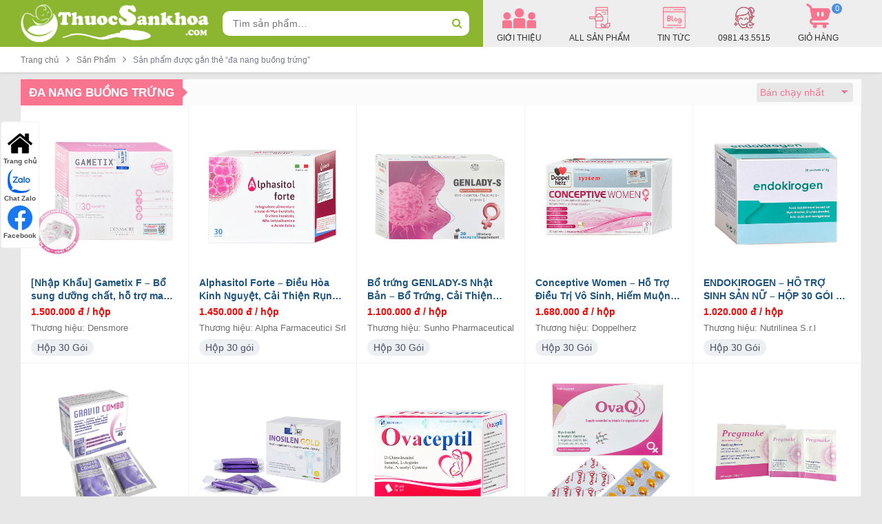

--- FILE ---
content_type: text/html; charset=UTF-8
request_url: https://thuocsankhoa.com/tu-khoa-san-pham/da-nang-buong-trung/
body_size: 18839
content:
<!DOCTYPE html>
<html lang="vi" prefix="og: https://ogp.me/ns#">
  	<head itemscope itemtype="http://schema.org/WebSite">
	    <meta charset="UTF-8" />
		<title>đa nang buồng trứng</title>
		<link rel="profile" href="http://gmpg.org/xfn/11" />
	    <meta http-equiv="X-UA-Compatible" content="IE=edge,chrome=1">
	    <meta name="viewport" content="width=device-width, initial-scale=1, user-scalable=no">
	    <meta property="fb:admins" content="https://www.facebook.com/thuocsankhoacom"/>	            	    	<style>img:is([sizes="auto" i], [sizes^="auto," i]) { contain-intrinsic-size: 3000px 1500px }</style>
	
<!-- Tối ưu hóa công cụ tìm kiếm bởi Rank Math - https://rankmath.com/ -->
<meta name="robots" content="follow, noindex"/>
<meta property="og:locale" content="vi_VN" />
<meta property="og:type" content="article" />
<meta property="og:title" content="đa nang buồng trứng" />
<meta property="og:url" content="https://thuocsankhoa.com/tu-khoa-san-pham/da-nang-buong-trung/" />
<meta property="og:site_name" content="Thuocsankhoa" />
<meta property="article:publisher" content="https://www.facebook.com/thuocsankhoacom/" />
<meta name="twitter:card" content="summary_large_image" />
<meta name="twitter:title" content="đa nang buồng trứng" />
<meta name="twitter:site" content="@thuocsankhoa" />
<meta name="twitter:label1" content="Sản phẩm" />
<meta name="twitter:data1" content="13" />
<script type="application/ld+json" class="rank-math-schema">{"@context":"https://schema.org","@graph":[{"@type":"Organization","@id":"https://thuocsankhoa.com/#organization","name":"Thuocsankhoa.com","sameAs":["https://www.facebook.com/thuocsankhoacom/","https://twitter.com/thuocsankhoa"]},{"@type":"WebSite","@id":"https://thuocsankhoa.com/#website","url":"https://thuocsankhoa.com","name":"Thuocsankhoa","publisher":{"@id":"https://thuocsankhoa.com/#organization"},"inLanguage":"vi"},{"@type":"CollectionPage","@id":"https://thuocsankhoa.com/tu-khoa-san-pham/da-nang-buong-trung/#webpage","url":"https://thuocsankhoa.com/tu-khoa-san-pham/da-nang-buong-trung/","name":"\u0111a nang bu\u1ed3ng tr\u1ee9ng","isPartOf":{"@id":"https://thuocsankhoa.com/#website"},"inLanguage":"vi"}]}</script>
<!-- /Plugin SEO WordPress Rank Math -->

<link rel="alternate" type="application/rss+xml" title="Dòng thông tin Thuocsankhoa &raquo;" href="https://thuocsankhoa.com/feed/" />
<link rel="alternate" type="application/rss+xml" title="Thuocsankhoa &raquo; Dòng bình luận" href="https://thuocsankhoa.com/comments/feed/" />
<link rel="alternate" type="application/rss+xml" title="Nguồn cấp Thuocsankhoa &raquo; đa nang buồng trứng Thẻ" href="https://thuocsankhoa.com/tu-khoa-san-pham/da-nang-buong-trung/feed/" />
<script type="text/javascript">
/* <![CDATA[ */
window._wpemojiSettings = {"baseUrl":"https:\/\/s.w.org\/images\/core\/emoji\/16.0.1\/72x72\/","ext":".png","svgUrl":"https:\/\/s.w.org\/images\/core\/emoji\/16.0.1\/svg\/","svgExt":".svg","source":{"concatemoji":"https:\/\/thuocsankhoa.com\/wp-includes\/js\/wp-emoji-release.min.js?ver=6.8.3"}};
/*! This file is auto-generated */
!function(s,n){var o,i,e;function c(e){try{var t={supportTests:e,timestamp:(new Date).valueOf()};sessionStorage.setItem(o,JSON.stringify(t))}catch(e){}}function p(e,t,n){e.clearRect(0,0,e.canvas.width,e.canvas.height),e.fillText(t,0,0);var t=new Uint32Array(e.getImageData(0,0,e.canvas.width,e.canvas.height).data),a=(e.clearRect(0,0,e.canvas.width,e.canvas.height),e.fillText(n,0,0),new Uint32Array(e.getImageData(0,0,e.canvas.width,e.canvas.height).data));return t.every(function(e,t){return e===a[t]})}function u(e,t){e.clearRect(0,0,e.canvas.width,e.canvas.height),e.fillText(t,0,0);for(var n=e.getImageData(16,16,1,1),a=0;a<n.data.length;a++)if(0!==n.data[a])return!1;return!0}function f(e,t,n,a){switch(t){case"flag":return n(e,"\ud83c\udff3\ufe0f\u200d\u26a7\ufe0f","\ud83c\udff3\ufe0f\u200b\u26a7\ufe0f")?!1:!n(e,"\ud83c\udde8\ud83c\uddf6","\ud83c\udde8\u200b\ud83c\uddf6")&&!n(e,"\ud83c\udff4\udb40\udc67\udb40\udc62\udb40\udc65\udb40\udc6e\udb40\udc67\udb40\udc7f","\ud83c\udff4\u200b\udb40\udc67\u200b\udb40\udc62\u200b\udb40\udc65\u200b\udb40\udc6e\u200b\udb40\udc67\u200b\udb40\udc7f");case"emoji":return!a(e,"\ud83e\udedf")}return!1}function g(e,t,n,a){var r="undefined"!=typeof WorkerGlobalScope&&self instanceof WorkerGlobalScope?new OffscreenCanvas(300,150):s.createElement("canvas"),o=r.getContext("2d",{willReadFrequently:!0}),i=(o.textBaseline="top",o.font="600 32px Arial",{});return e.forEach(function(e){i[e]=t(o,e,n,a)}),i}function t(e){var t=s.createElement("script");t.src=e,t.defer=!0,s.head.appendChild(t)}"undefined"!=typeof Promise&&(o="wpEmojiSettingsSupports",i=["flag","emoji"],n.supports={everything:!0,everythingExceptFlag:!0},e=new Promise(function(e){s.addEventListener("DOMContentLoaded",e,{once:!0})}),new Promise(function(t){var n=function(){try{var e=JSON.parse(sessionStorage.getItem(o));if("object"==typeof e&&"number"==typeof e.timestamp&&(new Date).valueOf()<e.timestamp+604800&&"object"==typeof e.supportTests)return e.supportTests}catch(e){}return null}();if(!n){if("undefined"!=typeof Worker&&"undefined"!=typeof OffscreenCanvas&&"undefined"!=typeof URL&&URL.createObjectURL&&"undefined"!=typeof Blob)try{var e="postMessage("+g.toString()+"("+[JSON.stringify(i),f.toString(),p.toString(),u.toString()].join(",")+"));",a=new Blob([e],{type:"text/javascript"}),r=new Worker(URL.createObjectURL(a),{name:"wpTestEmojiSupports"});return void(r.onmessage=function(e){c(n=e.data),r.terminate(),t(n)})}catch(e){}c(n=g(i,f,p,u))}t(n)}).then(function(e){for(var t in e)n.supports[t]=e[t],n.supports.everything=n.supports.everything&&n.supports[t],"flag"!==t&&(n.supports.everythingExceptFlag=n.supports.everythingExceptFlag&&n.supports[t]);n.supports.everythingExceptFlag=n.supports.everythingExceptFlag&&!n.supports.flag,n.DOMReady=!1,n.readyCallback=function(){n.DOMReady=!0}}).then(function(){return e}).then(function(){var e;n.supports.everything||(n.readyCallback(),(e=n.source||{}).concatemoji?t(e.concatemoji):e.wpemoji&&e.twemoji&&(t(e.twemoji),t(e.wpemoji)))}))}((window,document),window._wpemojiSettings);
/* ]]> */
</script>
<style id='wp-emoji-styles-inline-css' type='text/css'>

	img.wp-smiley, img.emoji {
		display: inline !important;
		border: none !important;
		box-shadow: none !important;
		height: 1em !important;
		width: 1em !important;
		margin: 0 0.07em !important;
		vertical-align: -0.1em !important;
		background: none !important;
		padding: 0 !important;
	}
</style>
<link rel='stylesheet' id='wp-block-library-css' href='https://thuocsankhoa.com/wp-includes/css/dist/block-library/style.min.css?ver=6.8.3' type='text/css' media='all' />
<style id='classic-theme-styles-inline-css' type='text/css'>
/*! This file is auto-generated */
.wp-block-button__link{color:#fff;background-color:#32373c;border-radius:9999px;box-shadow:none;text-decoration:none;padding:calc(.667em + 2px) calc(1.333em + 2px);font-size:1.125em}.wp-block-file__button{background:#32373c;color:#fff;text-decoration:none}
</style>
<style id='global-styles-inline-css' type='text/css'>
:root{--wp--preset--aspect-ratio--square: 1;--wp--preset--aspect-ratio--4-3: 4/3;--wp--preset--aspect-ratio--3-4: 3/4;--wp--preset--aspect-ratio--3-2: 3/2;--wp--preset--aspect-ratio--2-3: 2/3;--wp--preset--aspect-ratio--16-9: 16/9;--wp--preset--aspect-ratio--9-16: 9/16;--wp--preset--color--black: #000000;--wp--preset--color--cyan-bluish-gray: #abb8c3;--wp--preset--color--white: #ffffff;--wp--preset--color--pale-pink: #f78da7;--wp--preset--color--vivid-red: #cf2e2e;--wp--preset--color--luminous-vivid-orange: #ff6900;--wp--preset--color--luminous-vivid-amber: #fcb900;--wp--preset--color--light-green-cyan: #7bdcb5;--wp--preset--color--vivid-green-cyan: #00d084;--wp--preset--color--pale-cyan-blue: #8ed1fc;--wp--preset--color--vivid-cyan-blue: #0693e3;--wp--preset--color--vivid-purple: #9b51e0;--wp--preset--gradient--vivid-cyan-blue-to-vivid-purple: linear-gradient(135deg,rgba(6,147,227,1) 0%,rgb(155,81,224) 100%);--wp--preset--gradient--light-green-cyan-to-vivid-green-cyan: linear-gradient(135deg,rgb(122,220,180) 0%,rgb(0,208,130) 100%);--wp--preset--gradient--luminous-vivid-amber-to-luminous-vivid-orange: linear-gradient(135deg,rgba(252,185,0,1) 0%,rgba(255,105,0,1) 100%);--wp--preset--gradient--luminous-vivid-orange-to-vivid-red: linear-gradient(135deg,rgba(255,105,0,1) 0%,rgb(207,46,46) 100%);--wp--preset--gradient--very-light-gray-to-cyan-bluish-gray: linear-gradient(135deg,rgb(238,238,238) 0%,rgb(169,184,195) 100%);--wp--preset--gradient--cool-to-warm-spectrum: linear-gradient(135deg,rgb(74,234,220) 0%,rgb(151,120,209) 20%,rgb(207,42,186) 40%,rgb(238,44,130) 60%,rgb(251,105,98) 80%,rgb(254,248,76) 100%);--wp--preset--gradient--blush-light-purple: linear-gradient(135deg,rgb(255,206,236) 0%,rgb(152,150,240) 100%);--wp--preset--gradient--blush-bordeaux: linear-gradient(135deg,rgb(254,205,165) 0%,rgb(254,45,45) 50%,rgb(107,0,62) 100%);--wp--preset--gradient--luminous-dusk: linear-gradient(135deg,rgb(255,203,112) 0%,rgb(199,81,192) 50%,rgb(65,88,208) 100%);--wp--preset--gradient--pale-ocean: linear-gradient(135deg,rgb(255,245,203) 0%,rgb(182,227,212) 50%,rgb(51,167,181) 100%);--wp--preset--gradient--electric-grass: linear-gradient(135deg,rgb(202,248,128) 0%,rgb(113,206,126) 100%);--wp--preset--gradient--midnight: linear-gradient(135deg,rgb(2,3,129) 0%,rgb(40,116,252) 100%);--wp--preset--font-size--small: 13px;--wp--preset--font-size--medium: 20px;--wp--preset--font-size--large: 36px;--wp--preset--font-size--x-large: 42px;--wp--preset--spacing--20: 0.44rem;--wp--preset--spacing--30: 0.67rem;--wp--preset--spacing--40: 1rem;--wp--preset--spacing--50: 1.5rem;--wp--preset--spacing--60: 2.25rem;--wp--preset--spacing--70: 3.38rem;--wp--preset--spacing--80: 5.06rem;--wp--preset--shadow--natural: 6px 6px 9px rgba(0, 0, 0, 0.2);--wp--preset--shadow--deep: 12px 12px 50px rgba(0, 0, 0, 0.4);--wp--preset--shadow--sharp: 6px 6px 0px rgba(0, 0, 0, 0.2);--wp--preset--shadow--outlined: 6px 6px 0px -3px rgba(255, 255, 255, 1), 6px 6px rgba(0, 0, 0, 1);--wp--preset--shadow--crisp: 6px 6px 0px rgba(0, 0, 0, 1);}:where(.is-layout-flex){gap: 0.5em;}:where(.is-layout-grid){gap: 0.5em;}body .is-layout-flex{display: flex;}.is-layout-flex{flex-wrap: wrap;align-items: center;}.is-layout-flex > :is(*, div){margin: 0;}body .is-layout-grid{display: grid;}.is-layout-grid > :is(*, div){margin: 0;}:where(.wp-block-columns.is-layout-flex){gap: 2em;}:where(.wp-block-columns.is-layout-grid){gap: 2em;}:where(.wp-block-post-template.is-layout-flex){gap: 1.25em;}:where(.wp-block-post-template.is-layout-grid){gap: 1.25em;}.has-black-color{color: var(--wp--preset--color--black) !important;}.has-cyan-bluish-gray-color{color: var(--wp--preset--color--cyan-bluish-gray) !important;}.has-white-color{color: var(--wp--preset--color--white) !important;}.has-pale-pink-color{color: var(--wp--preset--color--pale-pink) !important;}.has-vivid-red-color{color: var(--wp--preset--color--vivid-red) !important;}.has-luminous-vivid-orange-color{color: var(--wp--preset--color--luminous-vivid-orange) !important;}.has-luminous-vivid-amber-color{color: var(--wp--preset--color--luminous-vivid-amber) !important;}.has-light-green-cyan-color{color: var(--wp--preset--color--light-green-cyan) !important;}.has-vivid-green-cyan-color{color: var(--wp--preset--color--vivid-green-cyan) !important;}.has-pale-cyan-blue-color{color: var(--wp--preset--color--pale-cyan-blue) !important;}.has-vivid-cyan-blue-color{color: var(--wp--preset--color--vivid-cyan-blue) !important;}.has-vivid-purple-color{color: var(--wp--preset--color--vivid-purple) !important;}.has-black-background-color{background-color: var(--wp--preset--color--black) !important;}.has-cyan-bluish-gray-background-color{background-color: var(--wp--preset--color--cyan-bluish-gray) !important;}.has-white-background-color{background-color: var(--wp--preset--color--white) !important;}.has-pale-pink-background-color{background-color: var(--wp--preset--color--pale-pink) !important;}.has-vivid-red-background-color{background-color: var(--wp--preset--color--vivid-red) !important;}.has-luminous-vivid-orange-background-color{background-color: var(--wp--preset--color--luminous-vivid-orange) !important;}.has-luminous-vivid-amber-background-color{background-color: var(--wp--preset--color--luminous-vivid-amber) !important;}.has-light-green-cyan-background-color{background-color: var(--wp--preset--color--light-green-cyan) !important;}.has-vivid-green-cyan-background-color{background-color: var(--wp--preset--color--vivid-green-cyan) !important;}.has-pale-cyan-blue-background-color{background-color: var(--wp--preset--color--pale-cyan-blue) !important;}.has-vivid-cyan-blue-background-color{background-color: var(--wp--preset--color--vivid-cyan-blue) !important;}.has-vivid-purple-background-color{background-color: var(--wp--preset--color--vivid-purple) !important;}.has-black-border-color{border-color: var(--wp--preset--color--black) !important;}.has-cyan-bluish-gray-border-color{border-color: var(--wp--preset--color--cyan-bluish-gray) !important;}.has-white-border-color{border-color: var(--wp--preset--color--white) !important;}.has-pale-pink-border-color{border-color: var(--wp--preset--color--pale-pink) !important;}.has-vivid-red-border-color{border-color: var(--wp--preset--color--vivid-red) !important;}.has-luminous-vivid-orange-border-color{border-color: var(--wp--preset--color--luminous-vivid-orange) !important;}.has-luminous-vivid-amber-border-color{border-color: var(--wp--preset--color--luminous-vivid-amber) !important;}.has-light-green-cyan-border-color{border-color: var(--wp--preset--color--light-green-cyan) !important;}.has-vivid-green-cyan-border-color{border-color: var(--wp--preset--color--vivid-green-cyan) !important;}.has-pale-cyan-blue-border-color{border-color: var(--wp--preset--color--pale-cyan-blue) !important;}.has-vivid-cyan-blue-border-color{border-color: var(--wp--preset--color--vivid-cyan-blue) !important;}.has-vivid-purple-border-color{border-color: var(--wp--preset--color--vivid-purple) !important;}.has-vivid-cyan-blue-to-vivid-purple-gradient-background{background: var(--wp--preset--gradient--vivid-cyan-blue-to-vivid-purple) !important;}.has-light-green-cyan-to-vivid-green-cyan-gradient-background{background: var(--wp--preset--gradient--light-green-cyan-to-vivid-green-cyan) !important;}.has-luminous-vivid-amber-to-luminous-vivid-orange-gradient-background{background: var(--wp--preset--gradient--luminous-vivid-amber-to-luminous-vivid-orange) !important;}.has-luminous-vivid-orange-to-vivid-red-gradient-background{background: var(--wp--preset--gradient--luminous-vivid-orange-to-vivid-red) !important;}.has-very-light-gray-to-cyan-bluish-gray-gradient-background{background: var(--wp--preset--gradient--very-light-gray-to-cyan-bluish-gray) !important;}.has-cool-to-warm-spectrum-gradient-background{background: var(--wp--preset--gradient--cool-to-warm-spectrum) !important;}.has-blush-light-purple-gradient-background{background: var(--wp--preset--gradient--blush-light-purple) !important;}.has-blush-bordeaux-gradient-background{background: var(--wp--preset--gradient--blush-bordeaux) !important;}.has-luminous-dusk-gradient-background{background: var(--wp--preset--gradient--luminous-dusk) !important;}.has-pale-ocean-gradient-background{background: var(--wp--preset--gradient--pale-ocean) !important;}.has-electric-grass-gradient-background{background: var(--wp--preset--gradient--electric-grass) !important;}.has-midnight-gradient-background{background: var(--wp--preset--gradient--midnight) !important;}.has-small-font-size{font-size: var(--wp--preset--font-size--small) !important;}.has-medium-font-size{font-size: var(--wp--preset--font-size--medium) !important;}.has-large-font-size{font-size: var(--wp--preset--font-size--large) !important;}.has-x-large-font-size{font-size: var(--wp--preset--font-size--x-large) !important;}
:where(.wp-block-post-template.is-layout-flex){gap: 1.25em;}:where(.wp-block-post-template.is-layout-grid){gap: 1.25em;}
:where(.wp-block-columns.is-layout-flex){gap: 2em;}:where(.wp-block-columns.is-layout-grid){gap: 2em;}
:root :where(.wp-block-pullquote){font-size: 1.5em;line-height: 1.6;}
</style>
<link rel='stylesheet' id='contact-form-7-css' href='https://thuocsankhoa.com/wp-content/plugins/contact-form-7/includes/css/styles.css?ver=6.1.4' type='text/css' media='all' />
<link rel='stylesheet' id='quick-search-style-css' href='https://thuocsankhoa.com/wp-content/plugins/devvn-quick-search/assets/css/quick-search-style.css?ver=1.0.9' type='text/css' media='all' />
<link rel='stylesheet' id='magnific-popup-css' href='https://thuocsankhoa.com/wp-content/plugins/devvn-woocommerce-reviews/library/magnific-popup/magnific-popup.css?ver=1.6.4' type='text/css' media='all' />
<link rel='stylesheet' id='owl.carousel-css' href='https://thuocsankhoa.com/wp-content/plugins/devvn-woocommerce-reviews/library/owl/assets/owl.carousel.min.css?ver=1.6.4' type='text/css' media='all' />
<link rel='stylesheet' id='devvn-shortcode-reviews-style-css' href='https://thuocsankhoa.com/wp-content/plugins/devvn-woocommerce-reviews/css/devvn-shortcode-reviews.css?ver=1.6.4' type='text/css' media='all' />
<link rel='stylesheet' id='isures-variation-prices-css' href='https://thuocsankhoa.com/wp-content/plugins/isures-variation-prices/public/css/isures-variation-prices-public.css?ver=2.0.5' type='text/css' media='all' />
<link rel='stylesheet' id='menu-image-css' href='https://thuocsankhoa.com/wp-content/plugins/menu-image/includes/css/menu-image.css?ver=3.13' type='text/css' media='all' />
<link rel='stylesheet' id='dashicons-css' href='https://thuocsankhoa.com/wp-includes/css/dashicons.min.css?ver=6.8.3' type='text/css' media='all' />
<link rel='stylesheet' id='woocommerce-layout-css' href='https://thuocsankhoa.com/wp-content/plugins/woocommerce/assets/css/woocommerce-layout.css?ver=10.4.3' type='text/css' media='all' />
<link rel='stylesheet' id='woocommerce-smallscreen-css' href='https://thuocsankhoa.com/wp-content/plugins/woocommerce/assets/css/woocommerce-smallscreen.css?ver=10.4.3' type='text/css' media='only screen and (max-width: 768px)' />
<link rel='stylesheet' id='woocommerce-general-css' href='https://thuocsankhoa.com/wp-content/plugins/woocommerce/assets/css/woocommerce.css?ver=10.4.3' type='text/css' media='all' />
<style id='woocommerce-inline-inline-css' type='text/css'>
.woocommerce form .form-row .required { visibility: visible; }
</style>
<link rel='stylesheet' id='style-css' href='https://thuocsankhoa.com/wp-content/themes/shopdevvn/css/devvn_style.css?ver=1.03' type='text/css' media='all' />
<link rel='stylesheet' id='respon-css' href='https://thuocsankhoa.com/wp-content/themes/shopdevvn/css/respon.css?ver=1.03' type='text/css' media='all' />
<link rel='stylesheet' id='devvn-productviewed-style-css' href='https://thuocsankhoa.com/wp-content/plugins/devvn-product-viewed/css/devvn-style.css?ver=1.0.0' type='text/css' media='all' />
<script type="text/javascript" src="https://thuocsankhoa.com/wp-includes/js/jquery/jquery.min.js?ver=3.7.1" id="jquery-core-js"></script>
<script type="text/javascript" src="https://thuocsankhoa.com/wp-includes/js/jquery/jquery-migrate.min.js?ver=3.4.1" id="jquery-migrate-js"></script>
<script type="text/javascript" src="https://thuocsankhoa.com/wp-content/plugins/isures-variation-prices/public/js/isures-variation-prices-public.js?ver=2.0.5" id="isures-variation-prices-js"></script>
<script type="text/javascript" src="https://thuocsankhoa.com/wp-content/plugins/woocommerce/assets/js/jquery-blockui/jquery.blockUI.min.js?ver=2.7.0-wc.10.4.3" id="wc-jquery-blockui-js" defer="defer" data-wp-strategy="defer"></script>
<script type="text/javascript" id="wc-add-to-cart-js-extra">
/* <![CDATA[ */
var wc_add_to_cart_params = {"ajax_url":"\/wp-admin\/admin-ajax.php","wc_ajax_url":"\/?wc-ajax=%%endpoint%%","i18n_view_cart":"Xem gi\u1ecf h\u00e0ng","cart_url":"https:\/\/thuocsankhoa.com\/cart\/","is_cart":"","cart_redirect_after_add":"no"};
/* ]]> */
</script>
<script type="text/javascript" src="https://thuocsankhoa.com/wp-content/plugins/woocommerce/assets/js/frontend/add-to-cart.min.js?ver=10.4.3" id="wc-add-to-cart-js" defer="defer" data-wp-strategy="defer"></script>
<script type="text/javascript" src="https://thuocsankhoa.com/wp-content/plugins/woocommerce/assets/js/js-cookie/js.cookie.min.js?ver=2.1.4-wc.10.4.3" id="wc-js-cookie-js" defer="defer" data-wp-strategy="defer"></script>
<script type="text/javascript" id="woocommerce-js-extra">
/* <![CDATA[ */
var woocommerce_params = {"ajax_url":"\/wp-admin\/admin-ajax.php","wc_ajax_url":"\/?wc-ajax=%%endpoint%%","i18n_password_show":"Hi\u1ec3n th\u1ecb m\u1eadt kh\u1ea9u","i18n_password_hide":"\u1ea8n m\u1eadt kh\u1ea9u"};
/* ]]> */
</script>
<script type="text/javascript" src="https://thuocsankhoa.com/wp-content/plugins/woocommerce/assets/js/frontend/woocommerce.min.js?ver=10.4.3" id="woocommerce-js" defer="defer" data-wp-strategy="defer"></script>
<link rel="https://api.w.org/" href="https://thuocsankhoa.com/wp-json/" /><link rel="alternate" title="JSON" type="application/json" href="https://thuocsankhoa.com/wp-json/wp/v2/product_tag/230" /><link rel="EditURI" type="application/rsd+xml" title="RSD" href="https://thuocsankhoa.com/xmlrpc.php?rsd" />
            <style>
                :root {
                    --isures-ivp-primary:#d70018;--isures-ivp-columns_pc:3;--isures-ivp-columns_mb:2;                }
            </style>
            	<noscript><style>.woocommerce-product-gallery{ opacity: 1 !important; }</style></noscript>
	<link rel="icon" href="https://thuocsankhoa.com/wp-content/uploads/2024/06/cropped-favicon-32x32.png" sizes="32x32" />
<link rel="icon" href="https://thuocsankhoa.com/wp-content/uploads/2024/06/cropped-favicon-192x192.png" sizes="192x192" />
<link rel="apple-touch-icon" href="https://thuocsankhoa.com/wp-content/uploads/2024/06/cropped-favicon-180x180.png" />
<meta name="msapplication-TileImage" content="https://thuocsankhoa.com/wp-content/uploads/2024/06/cropped-favicon-270x270.png" />
		<style type="text/css" id="wp-custom-css">
			.entry-content ul,.entry-content ol{margin-left:30px}
/*h2,h3 bài viết*/
.entry-content h2{font-size:25px;font-weight:700}
.entry-content h3{font-size:20px;font-weight:600}
/*lượt xem*/
.product p.bawpvc-ajax-counter{background:#bef3b1;border-radius:5px;padding:2px 10px;width:fit-content;float:right}
.product p.bawpvc-ajax-counter:before {
	content: "\f06e";
	font-family: 'FontAwesome';
}
/*chan trang*/
footer.footer{background-color:#5ba829}
.footer_copyright{background-color:#e7e7e7;color:#63666b}
.footer_copyright .footer_copyright_left{font-size:11px;text-align:left;max-width:100%}
/*thêm vào giỏ*/
.single_add_to_cart_button::before{content:"\f07a";font:normal normal normal 16px/1 FontAwesome;padding-right:5px}
/*giá sản phẩm*/
.single-product .summary.entry-summary span.giathamkhao{margin-right:5px}
/*header*/
@media (min-width: 1200px){.namduong_header_right{width:45%}}
@media (min-width: 1200px){.namduong_header_left{width:55%}}
/*mã sp, thương hiệu, tình trạng sp*/
table.table_attr_single tr td{padding:3px 5px;border:1px solid}
/*breadcrumb đường dẫn*/
.breadcrumb_after_header{box-shadow:0 0 4px 0 rgba(0,0,0,.2)}
/*bảng tóm tắt sp*/
#customers{font-family:Arial,Helvetica,sans-serif;font-size:13px!important;border-collapse:collapse;width:100%}
#customers td,#customers th{border:1px solid #ddd;padding:5px}
#customers tr:nth-of-type(odd){background-color:rgba(0,0,0,.05)}
#customers th{padding-top:12px;padding-bottom:12px;text-align:left;background-color:#F2F2F2}
/*bảng*/
table,td,th{border:1px solid #000}
td,th{padding:.5em}
table{width:100%;border-collapse:collapse}
/*sửa lỗi khuyết sp trang chủ danh mục*/
.woocommerce-page.columns-5 .products.devvn_products_noslider .product:nth-child(5),.woocommerce.columns-5 .products.devvn_products_noslider .product:nth-child(5){display:block}
/*xóa phần dưới chọn mẫu sp*/
.woocommerce div.product form.cart .reset_variations{display:none!important}
/*khoảng cách với header mobile*/
@media only screen and (max-width: 780px){.main_body{padding:6px 0 0}}
/*doan chân trang địa chỉ*/
@media only screen and (max-width: 780px){.footer_mid{background:#222;padding:10px}}
/*khoảng cách ảnh woo*/
.woocommerce div.product div.images .flex-control-thumbs li{margin:3px}
/*thu hẹp khoảng cách banner*/
@media only screen and (max-width: 780px){.devvn_banner_home{position:relative;margin-bottom:6px!important;margin-top:6px!important}}
/*ẩn sp đang xem dưới mô tả bài viết*/
.devvn_single_buynow .isures-ivp--current_wrap{display:none}
.devvn_single_buynow .isures-ivp--related_wrap{display:none}
/*ẩn lượt xem dưới bài viết*/
.tinymce .bawpvc-ajax-counter{display:none}
/*ảnh nhỏ sản phẩm*/
.woocommerce div.product div.images .flex-control-thumbs li{width:23%!important}
/*css list mô tả sp*/
.woocommerce-product-details__short-description ul li{list-style:none!important}.woocommerce-product-details__short-description ul li:before{font-family:'FontAwesome';content:"\f00c";padding-right:9px;color:#8CB630}.woocommerce-product-details__short-description ul{margin:0}
/*FAQ*/
.faq_schema_answer ol{margin-left:30px!important}.faq_schema_answer li{margin-left:30px!important}
/*bảng table mô tả*/
.info-table {
		width: 100%;
    border-collapse: collapse;
    margin: 0;
    font-size: 14px;
    text-align: left;
}
.info-table th, .info-table td {
    border: 1px solid #fff;
}
.info-table th {
    width: 30%;
}
.info-table td a {
    color: #007BFF;
    text-decoration: none;
}
.info-table th {
	padding: 0.5em 0;
}

/*css h2 bai san pham woo*/
.entry-content h2::before {
    content: "";
    position: absolute;
    height: 100%;
    width: 20%;
    top: 0;
    left: 0;
    border-left: 3px solid #38a7ff;
    background: linear-gradient(270deg, rgba(215, 237, 255, 0.00) 0%, #D7EDFF 100%);
    z-index: -1;
}
.entry-content h2 {
    position: relative;
    z-index: 1;
    padding-left: 1rem; /* Tùy chọn nếu cần đẩy chữ ra khỏi viền */
}


/*css cho h2 baif viet*/
.single-post h2 {
    position: relative;
    z-index: 1;
    padding-left: 1rem; /* Tùy chọn nếu cần đẩy chữ ra khỏi viền */
}
.single-post h2::before {
    content: "";
    position: absolute;
    height: 100%;
    width: 20%;
    top: 0;
    left: 0;
    border-left: 3px solid #38a7ff;
    background: linear-gradient(270deg, rgba(215, 237, 255, 0.00) 0%, #D7EDFF 100%);
    z-index: -1;
}		</style>
		<style id="ivp-variation-prices-css" type="text/css">
                .variations select { display: none !important; }
                .variations_form .label { text-align: left; }
                .variations_form .variations { width: 100%; }
                .isures-ivp--attribute_wrap .isures-ivp--option,
                .isures-ivp--attribute_wrap .isures-ivp--attr_item { display: flex; }
                .isures-ivp--attribute_wrap { display: grid; }
            </style>  	</head>
  	<body class="archive tax-product_tag term-da-nang-buong-trung term-230 wp-theme-shopdevvn theme-shopdevvn woocommerce woocommerce-page woocommerce-no-js devvn_desktop sidebar_to_menu hidden_top_header logo_menu_stick" itemscope itemtype="http://schema.org/WebPage">
      	<header class="header" itemscope itemtype="http://schema.org/WPHeader">
  		<div class="namduong_header">
            <div class="container">
                <div class="namduong_header_wrap">
                    <div class="namduong_header_left">
                        <div class="nd_logo">
                                                        <a href="https://thuocsankhoa.com/" title="Thuocsankhoa &#8211; Hỗ Trợ Sức Khỏe Sinh Lý, Sinh Sản Nam Nữ"><img src="https://thuocsankhoa.com/wp-content/uploads/2024/05/logo.webp" alt="Thuocsankhoa"/></a>
                        </div>
                        <div class="nd_search">
                            <form role="search" method="get" class="woocommerce-product-search" action="https://thuocsankhoa.com/">
	<label class="screen-reader-text" for="woocommerce-product-search-field-0">Tìm kiếm:</label>
	<input type="search" id="woocommerce-product-search-field-0" class="search-field" placeholder="Tìm sản phẩm&hellip;" value="" name="s" />
	<button type="submit" value="Tìm kiếm"><i class="fa fa-search"></i></button>
	<input type="hidden" name="post_type" value="product" />
</form>
                        </div>
                        <div class="devvn-menu-bar">
                            <a href="javascript:void(0)" class="button_open_menu"><div id="nav-icon4" class=""><span></span><span></span><span></span></div></a>
                        </div>
                                                    <div class="danhmuc_sanpham_menu menu_header" role="navigation" itemscope="" itemtype="http://schema.org/SiteNavigationElement">
                                <ul id="menu-main" class="menu"><li id="menu-item-4054" class="menu-item menu-item-type-post_type menu-item-object-page menu-item-home menu-item-4054"><a href="https://thuocsankhoa.com/"><span class="dashicons dashicons-admin-home after-menu-image-icons"></span><span class="menu-image-title-after menu-image-title">Trang chủ</span></a></li>
<li id="menu-item-568" class="menu-item menu-item-type-taxonomy menu-item-object-product_cat menu-item-568"><a href="https://thuocsankhoa.com/ho-tro-sinh-san-nu/"><span class="dashicons dashicons-businesswoman after-menu-image-icons"></span><span class="menu-image-title-after menu-image-title">Hỗ trợ sinh sản nữ</span></a></li>
<li id="menu-item-567" class="menu-item menu-item-type-taxonomy menu-item-object-product_cat menu-item-567"><a href="https://thuocsankhoa.com/ho-tro-sinh-san-nam/"><span class="dashicons dashicons-businessman after-menu-image-icons"></span><span class="menu-image-title-after menu-image-title">Hỗ trợ sinh sản nam</span></a></li>
<li id="menu-item-558" class="menu-item menu-item-type-taxonomy menu-item-object-product_cat menu-item-558"><a href="https://thuocsankhoa.com/tang-cuong-sinh-ly-nu/"><span class="dashicons dashicons-plus after-menu-image-icons"></span><span class="menu-image-title-after menu-image-title">Sinh lý nữ</span></a></li>
<li id="menu-item-557" class="menu-item menu-item-type-taxonomy menu-item-object-product_cat menu-item-557"><a href="https://thuocsankhoa.com/tang-cuong-sinh-ly-nam/"><span class="dashicons dashicons-plus after-menu-image-icons"></span><span class="menu-image-title-after menu-image-title">Sinh lý nam</span></a></li>
<li id="menu-item-1970" class="menu-item menu-item-type-taxonomy menu-item-object-product_cat menu-item-1970"><a href="https://thuocsankhoa.com/ba-bau/"><span class="dashicons dashicons-plus after-menu-image-icons"></span><span class="menu-image-title-after menu-image-title">Bà bầu</span></a></li>
<li id="menu-item-2182" class="menu-item menu-item-type-taxonomy menu-item-object-product_cat menu-item-2182"><a href="https://thuocsankhoa.com/thuoc-chuyen-khoa/"><span class="dashicons dashicons-plus after-menu-image-icons"></span><span class="menu-image-title-after menu-image-title">Thuốc Chuyên Khoa</span></a></li>
<li id="menu-item-2012" class="menu-item menu-item-type-taxonomy menu-item-object-product_cat menu-item-2012"><a href="https://thuocsankhoa.com/vitamin-khoang-chat/"><span class="dashicons dashicons-shield after-menu-image-icons"></span><span class="menu-image-title-after menu-image-title">Vitamin, Khoáng Chất</span></a></li>
<li id="menu-item-8645" class="menu-item menu-item-type-custom menu-item-object-custom menu-item-8645"><a href="https://thuocsankhoa.com/tin-tuc/"><span class="dashicons dashicons-id after-menu-image-icons"></span><span class="menu-image-title-after menu-image-title">Tin tức</span></a></li>
</ul>                            </div>
                                            </div>
                    <div class="namduong_header_right">
                                                    <div class="nd_menu_header" role="navigation" itemscope="" itemtype="http://schema.org/SiteNavigationElement">
                                <ul id="menu-header-menu" class="menu"><li id="menu-item-2949" class="menu-item menu-item-type-post_type menu-item-object-page menu-item-2949"><a href="https://thuocsankhoa.com/gioi-thieu/" class="menu-image-title-below menu-image-not-hovered"><img width="49" height="36" src="https://thuocsankhoa.com/wp-content/uploads/2024/05/about-us.webp" class="menu-image menu-image-title-below" alt="" decoding="async" /><span class="menu-image-title-below menu-image-title">Giới thiệu</span></a></li>
<li id="menu-item-5610" class="menu-item menu-item-type-post_type menu-item-object-page menu-item-has-children menu-item-5610"><a href="https://thuocsankhoa.com/san-pham/" class="menu-image-title-below menu-image-not-hovered"><img width="31" height="36" src="https://thuocsankhoa.com/wp-content/uploads/2024/05/Layer-6.webp" class="menu-image menu-image-title-below" alt="" decoding="async" /><span class="menu-image-title-below menu-image-title">ALL Sản Phẩm</span></a>
<ul class="sub-menu">
	<li id="menu-item-8605" class="menu-item menu-item-type-taxonomy menu-item-object-product_cat menu-item-8605"><a href="https://thuocsankhoa.com/ho-tro-sinh-san-nu/">Hỗ trợ sinh sản nữ</a></li>
	<li id="menu-item-8606" class="menu-item menu-item-type-taxonomy menu-item-object-product_cat menu-item-8606"><a href="https://thuocsankhoa.com/ho-tro-sinh-san-nam/">Hỗ trợ sinh sản nam</a></li>
	<li id="menu-item-8608" class="menu-item menu-item-type-taxonomy menu-item-object-product_cat menu-item-8608"><a href="https://thuocsankhoa.com/tang-cuong-sinh-ly-nu/">Tăng cường sinh lý nữ</a></li>
	<li id="menu-item-8607" class="menu-item menu-item-type-taxonomy menu-item-object-product_cat menu-item-8607"><a href="https://thuocsankhoa.com/tang-cuong-sinh-ly-nam/">Tăng cường sinh lý nam</a></li>
	<li id="menu-item-8612" class="menu-item menu-item-type-taxonomy menu-item-object-product_cat menu-item-8612"><a href="https://thuocsankhoa.com/vitamin-khoang-chat/">Vitamin &amp; Khoáng Chất</a></li>
	<li id="menu-item-8613" class="menu-item menu-item-type-taxonomy menu-item-object-product_cat menu-item-8613"><a href="https://thuocsankhoa.com/ba-bau/">Bà bầu</a></li>
	<li id="menu-item-8614" class="menu-item menu-item-type-taxonomy menu-item-object-product_cat menu-item-8614"><a href="https://thuocsankhoa.com/thuoc-chuyen-khoa/">Thuốc chuyên khoa</a></li>
</ul>
</li>
<li id="menu-item-2943" class="menu-item menu-item-type-post_type menu-item-object-page menu-item-2943"><a href="https://thuocsankhoa.com/tin-tuc/" class="menu-image-title-below menu-image-not-hovered"><img width="33" height="36" src="https://thuocsankhoa.com/wp-content/uploads/2024/05/Layer-81.webp" class="menu-image menu-image-title-below" alt="" decoding="async" /><span class="menu-image-title-below menu-image-title">Tin tức</span></a></li>
<li id="menu-item-2948" class="menu-item menu-item-type-post_type menu-item-object-page menu-item-2948"><a href="https://thuocsankhoa.com/lien-he/" class="menu-image-title-below menu-image-not-hovered"><img width="30" height="36" src="https://thuocsankhoa.com/wp-content/uploads/2024/05/ageloc-icon.webp" class="menu-image menu-image-title-below" alt="" decoding="async" /><span class="menu-image-title-below menu-image-title">0981.43.5515</span></a></li>
</ul>                            </div>
                                                	<a href="https://thuocsankhoa.com/cart/" class="stickcart cart-contents no-product" title="Hiển thị giỏ hàng">
        <i class="devvn-shopping-cart"></i>
        <span class="cart_mini_text">Giỏ hàng</span>
        <span class="qty-mobile">0</span>
    </a>
                    </div>
                </div>
            </div>
        </div>
  	</header>
            <div class="breadcrumb_after_header"><div class="container"><nav class="woocommerce-breadcrumb" aria-label="Breadcrumb"><a href="https://thuocsankhoa.com">Trang chủ</a><i class="fa fa-angle-right"></i><a href="https://thuocsankhoa.com/san-pham/">Sản Phẩm</a><i class="fa fa-angle-right"></i>Sản phẩm được gắn thẻ &ldquo;đa nang buồng trứng&rdquo;</nav></div></div>  	<div class="main_body">
  		<div class="container">
              			<div class="row row-padding-15">    <div class="devvn_title_archive col-xs-12">
        <div class="devvn_title_archive_wrap">
            <div class="devvn_archive_title">
                                <h1 class="woocommerce-products-header__title page-title">đa nang buồng trứng</h1>
            </div>
            <div class="devvn_archive_filter"></div>
            <div class="devvn_archive_order"><form class="woocommerce-ordering" method="get">
		<select
		name="orderby"
		class="orderby"
					aria-label="Đơn hàng của cửa hàng"
			>
					<option value="popularity"  selected='selected'>Bán chạy nhất</option>
					<option value="price" >Giá thấp đến cao</option>
					<option value="price-desc" >Giá cao đến thấp</option>
			</select>
	<input type="hidden" name="paged" value="1" />
	</form>
</div>
        </div>
    </div>
    <div id="primary" class="col-xs-12 content-area"><main id="main" class="site-main" role="main">
<header class="woocommerce-products-header">
	
	</header>
<div class="woocommerce-notices-wrapper"></div>    <div class="devvn_products products devvn_products_noslider columns-5">
    <div class="item product type-product post-5815 status-publish first instock product_cat-ho-tro-sinh-san-nu product_tag-da-nang-buong-trung product_tag-thuoc-bo-trung has-post-thumbnail shipping-taxable purchasable product-type-simple">
	<a href="https://thuocsankhoa.com/gametix-f-mau-moi/" class="woocommerce-LoopProduct-link woocommerce-loop-product__link">    <div class="product_images_wrap">
        <img width="800" height="800" src="https://thuocsankhoa.com/wp-content/uploads/2022/01/gametix-f.webp" class="attachment-woocommerce_thumbnail size-woocommerce_thumbnail" alt="[Nhập Khẩu] Gametix F - Bổ sung dưỡng chất, hỗ trợ mang thai tự nhiên, IUI, IVF" decoding="async" fetchpriority="high" srcset="https://thuocsankhoa.com/wp-content/uploads/2022/01/gametix-f.webp 800w, https://thuocsankhoa.com/wp-content/uploads/2022/01/gametix-f-280x280.webp 280w, https://thuocsankhoa.com/wp-content/uploads/2022/01/gametix-f-100x100.webp 100w" sizes="(max-width: 800px) 100vw, 800px" />    </div>
    <h2 class="woocommerce-loop-product__title">[Nhập Khẩu] Gametix F &#8211; Bổ sung dưỡng chất, hỗ trợ mang thai tự nhiên, IUI, IVF (30 Gói)</h2>
	<span class="price"><span class="giathamkhao" style="float:left;">Giá bán: </span> <span class="woocommerce-Price-amount amount"><bdi>1.500.000&nbsp;<span class="woocommerce-Price-currencySymbol">đ</span></bdi></span><span class="hocwp_woocommerce_price_suffix"> / hộp</span></span>
    <div class="spec_loop">
    Thương hiệu: Densmore<br>        </div>
    <span class="quycachdonggoi">Hộp 30 Gói</span></a></div><div class="item product type-product post-8509 status-publish instock product_cat-ho-tro-sinh-san-nu product_tag-da-nang-buong-trung product_tag-thuoc-bo-trung has-post-thumbnail shipping-taxable purchasable product-type-simple">
	<a href="https://thuocsankhoa.com/alphasitol-forte/" class="woocommerce-LoopProduct-link woocommerce-loop-product__link">    <div class="product_images_wrap">
        <img width="800" height="800" src="https://thuocsankhoa.com/wp-content/uploads/2024/03/alphasitol-forte.webp" class="attachment-woocommerce_thumbnail size-woocommerce_thumbnail" alt="Alphasitol Forte – Điều Hòa Kinh Nguyệt, Cải Thiện Rụng Trứng, Bổ Trứng" decoding="async" srcset="https://thuocsankhoa.com/wp-content/uploads/2024/03/alphasitol-forte.webp 800w, https://thuocsankhoa.com/wp-content/uploads/2024/03/alphasitol-forte-280x280.webp 280w, https://thuocsankhoa.com/wp-content/uploads/2024/03/alphasitol-forte-100x100.webp 100w" sizes="(max-width: 800px) 100vw, 800px" />    </div>
    <h2 class="woocommerce-loop-product__title">Alphasitol Forte – Điều Hòa Kinh Nguyệt, Cải Thiện Rụng Trứng, Bổ Trứng (30 Gói)</h2>
	<span class="price"><span class="giathamkhao" style="float:left;">Giá bán: </span> <span class="woocommerce-Price-amount amount"><bdi>1.450.000&nbsp;<span class="woocommerce-Price-currencySymbol">đ</span></bdi></span><span class="hocwp_woocommerce_price_suffix"> / hộp</span></span>
    <div class="spec_loop">
    Thương hiệu: Alpha Farmaceutici Srl<br>        </div>
    <span class="quycachdonggoi">Hộp 30 gói</span></a></div><div class="item product type-product post-8116 status-publish instock product_cat-ho-tro-sinh-san-nu product_tag-da-nang-buong-trung product_tag-thuoc-bo-trung has-post-thumbnail shipping-taxable purchasable product-type-simple">
	<a href="https://thuocsankhoa.com/genlady-s/" class="woocommerce-LoopProduct-link woocommerce-loop-product__link">    <div class="product_images_wrap">
        <img width="800" height="800" src="https://thuocsankhoa.com/wp-content/uploads/2024/01/genlady-s-30-goi.jpg" class="attachment-woocommerce_thumbnail size-woocommerce_thumbnail" alt="Bổ trứng GENLADY-S Nhật Bản - Bổ Trứng, Cải Thiện Chất Lượng Trứng, Noãn (30 Gói)" decoding="async" srcset="https://thuocsankhoa.com/wp-content/uploads/2024/01/genlady-s-30-goi.jpg 800w, https://thuocsankhoa.com/wp-content/uploads/2024/01/genlady-s-30-goi-280x280.jpg 280w, https://thuocsankhoa.com/wp-content/uploads/2024/01/genlady-s-30-goi-100x100.jpg 100w" sizes="(max-width: 800px) 100vw, 800px" />    </div>
    <h2 class="woocommerce-loop-product__title">Bổ trứng GENLADY-S Nhật Bản &#8211; Bổ Trứng, Cải Thiện Chất Lượng Trứng, Noãn (30 Gói)</h2>
	<span class="price"><span class="giathamkhao" style="float:left;">Giá bán: </span> <span class="woocommerce-Price-amount amount"><bdi>1.100.000&nbsp;<span class="woocommerce-Price-currencySymbol">đ</span></bdi></span><span class="hocwp_woocommerce_price_suffix"> / hộp</span></span>
    <div class="spec_loop">
    Thương hiệu: Sunho Pharmaceutical<br>        </div>
    <span class="quycachdonggoi">Hộp 30 Gói</span></a></div><div class="item product type-product post-6268 status-publish instock product_cat-ho-tro-sinh-san-nu product_tag-da-nang-buong-trung product_tag-thuoc-bo-trung has-post-thumbnail shipping-taxable purchasable product-type-simple">
	<a href="https://thuocsankhoa.com/conceptive-women/" class="woocommerce-LoopProduct-link woocommerce-loop-product__link">    <div class="product_images_wrap">
        <img width="800" height="800" src="https://thuocsankhoa.com/wp-content/uploads/2022/08/conceptive-women.webp" class="attachment-woocommerce_thumbnail size-woocommerce_thumbnail" alt="Conceptive Women - Hỗ Trợ Điều Trị Vô Sinh, Hiếm Muộn Nữ (Hộp 30 Gói)" decoding="async" loading="lazy" srcset="https://thuocsankhoa.com/wp-content/uploads/2022/08/conceptive-women.webp 800w, https://thuocsankhoa.com/wp-content/uploads/2022/08/conceptive-women-280x280.webp 280w, https://thuocsankhoa.com/wp-content/uploads/2022/08/conceptive-women-100x100.webp 100w" sizes="auto, (max-width: 800px) 100vw, 800px" />    </div>
    <h2 class="woocommerce-loop-product__title">Conceptive Women &#8211; Hỗ Trợ Điều Trị Vô Sinh, Hiếm Muộn Nữ (Hộp 30 Gói)</h2>
	<span class="price"><span class="giathamkhao" style="float:left;">Giá bán: </span> <span class="woocommerce-Price-amount amount"><bdi>1.680.000&nbsp;<span class="woocommerce-Price-currencySymbol">đ</span></bdi></span><span class="hocwp_woocommerce_price_suffix"> / hộp</span></span>
    <div class="spec_loop">
    Thương hiệu: Doppelherz<br>        </div>
    <span class="quycachdonggoi">Hộp 30 Gói</span></a></div><div class="item product type-product post-5615 status-publish last instock product_cat-ho-tro-sinh-san-nu product_tag-da-nang-buong-trung product_tag-thuoc-bo-trung has-post-thumbnail shipping-taxable purchasable product-type-simple">
	<a href="https://thuocsankhoa.com/endokirogen/" class="woocommerce-LoopProduct-link woocommerce-loop-product__link">    <div class="product_images_wrap">
        <img width="800" height="800" src="https://thuocsankhoa.com/wp-content/uploads/2021/09/endokirogen-hop-30-goi.jpg" class="attachment-woocommerce_thumbnail size-woocommerce_thumbnail" alt="ENDOKIROGEN - HỖ TRỢ SINH SẢN NỮ - HỘP 30 GÓI X 4G/GÓI" decoding="async" loading="lazy" srcset="https://thuocsankhoa.com/wp-content/uploads/2021/09/endokirogen-hop-30-goi.jpg 800w, https://thuocsankhoa.com/wp-content/uploads/2021/09/endokirogen-hop-30-goi-280x280.jpg 280w, https://thuocsankhoa.com/wp-content/uploads/2021/09/endokirogen-hop-30-goi-100x100.jpg 100w" sizes="auto, (max-width: 800px) 100vw, 800px" />    </div>
    <h2 class="woocommerce-loop-product__title">ENDOKIROGEN &#8211; HỖ TRỢ SINH SẢN NỮ &#8211; HỘP 30 GÓI X 4G/GÓI</h2>
	<span class="price"><span class="giathamkhao" style="float:left;">Giá bán: </span> <span class="woocommerce-Price-amount amount"><bdi>1.020.000&nbsp;<span class="woocommerce-Price-currencySymbol">đ</span></bdi></span><span class="hocwp_woocommerce_price_suffix"> / hộp</span></span>
    <div class="spec_loop">
    Thương hiệu: Nutrilinea S.r.l<br>        </div>
    <span class="quycachdonggoi">Hộp 30 Gói</span></a></div><div class="item product type-product post-6974 status-publish first instock product_cat-ho-tro-sinh-san-nu product_tag-da-nang-buong-trung product_tag-thuoc-bo-trung has-post-thumbnail shipping-taxable purchasable product-type-simple">
	<a href="https://thuocsankhoa.com/gravid-combo/" class="woocommerce-LoopProduct-link woocommerce-loop-product__link">    <div class="product_images_wrap">
        <img width="800" height="800" src="https://thuocsankhoa.com/wp-content/uploads/2023/04/gravid-combo.jpg" class="attachment-woocommerce_thumbnail size-woocommerce_thumbnail" alt="Gravid Combo Là Sản Phẩm Gì? Mua Ở Đâu? Giá Bao Nhiêu? Có Tác Dụng Gì?" decoding="async" loading="lazy" srcset="https://thuocsankhoa.com/wp-content/uploads/2023/04/gravid-combo.jpg 800w, https://thuocsankhoa.com/wp-content/uploads/2023/04/gravid-combo-280x280.jpg 280w, https://thuocsankhoa.com/wp-content/uploads/2023/04/gravid-combo-100x100.jpg 100w" sizes="auto, (max-width: 800px) 100vw, 800px" />    </div>
    <h2 class="woocommerce-loop-product__title">Gravid Combo Là Sản Phẩm Gì? Mua Ở Đâu? Giá Bao Nhiêu? Có Tác Dụng Gì?</h2>
	<span class="price"><span class="giathamkhao" style="float:left;">Giá bán: </span> <span class="woocommerce-Price-amount amount"><bdi>1.650.000&nbsp;<span class="woocommerce-Price-currencySymbol">đ</span></bdi></span><span class="hocwp_woocommerce_price_suffix"> / hộp</span></span>
    <div class="spec_loop">
    Thương hiệu: Gricar Chemical Srl<br>        </div>
    <span class="quycachdonggoi">Hộp 30 Gói</span></a></div><div class="item product type-product post-4584 status-publish instock product_cat-ho-tro-sinh-san-nu product_tag-da-nang-buong-trung product_tag-thuoc-bo-trung has-post-thumbnail shipping-taxable purchasable product-type-simple">
	<a href="https://thuocsankhoa.com/inosilen-gold/" class="woocommerce-LoopProduct-link woocommerce-loop-product__link">    <div class="product_images_wrap">
        <img width="800" height="800" src="https://thuocsankhoa.com/wp-content/uploads/2021/02/inosilen-gold-hop-30-goi.jpg" class="attachment-woocommerce_thumbnail size-woocommerce_thumbnail" alt="Inosilen Gold - Hỗ Trợ Mang Thai Cho Bệnh Nhân Buồng Trứng Đa Nang" decoding="async" loading="lazy" srcset="https://thuocsankhoa.com/wp-content/uploads/2021/02/inosilen-gold-hop-30-goi.jpg 800w, https://thuocsankhoa.com/wp-content/uploads/2021/02/inosilen-gold-hop-30-goi-280x280.jpg 280w, https://thuocsankhoa.com/wp-content/uploads/2021/02/inosilen-gold-hop-30-goi-100x100.jpg 100w" sizes="auto, (max-width: 800px) 100vw, 800px" />    </div>
    <h2 class="woocommerce-loop-product__title">Inosilen Gold &#8211; Hỗ Trợ Mang Thai Cho Bệnh Nhân Buồng Trứng Đa Nang</h2>
	<span class="price"><span class="giathamkhao" style="float:left;">Giá bán: </span> <span class="woocommerce-Price-amount amount"><bdi>1.100.000&nbsp;<span class="woocommerce-Price-currencySymbol">đ</span></bdi></span><span class="hocwp_woocommerce_price_suffix"> / hộp</span></span>
    <div class="spec_loop">
    Thương hiệu: Gricar Chemical Srl<br>        </div>
    <span class="quycachdonggoi">Hộp 30 Gói</span></a></div><div class="item product type-product post-3142 status-publish instock product_cat-ho-tro-sinh-san-nu product_tag-da-nang-buong-trung product_tag-thuoc-bo-trung has-post-thumbnail shipping-taxable purchasable product-type-simple">
	<a href="https://thuocsankhoa.com/ovaceptil/" class="woocommerce-LoopProduct-link woocommerce-loop-product__link">    <div class="product_images_wrap">
        <img width="800" height="800" src="https://thuocsankhoa.com/wp-content/uploads/2020/05/bo-trung-ovaceptil.webp" class="attachment-woocommerce_thumbnail size-woocommerce_thumbnail" alt="OVACEPTIL - Đồng Hành Cùng Phụ Nữ PCOS Trên Con Đường Làm Mẹ, 30 Gói" decoding="async" loading="lazy" srcset="https://thuocsankhoa.com/wp-content/uploads/2020/05/bo-trung-ovaceptil.webp 800w, https://thuocsankhoa.com/wp-content/uploads/2020/05/bo-trung-ovaceptil-280x280.webp 280w, https://thuocsankhoa.com/wp-content/uploads/2020/05/bo-trung-ovaceptil-100x100.webp 100w" sizes="auto, (max-width: 800px) 100vw, 800px" />    </div>
    <h2 class="woocommerce-loop-product__title">OVACEPTIL &#8211; Đồng Hành Cùng Phụ Nữ PCOS Trên Con Đường Làm Mẹ, 30 Gói</h2>
	<span class="price"><span class="giathamkhao" style="float:left;">Giá bán: </span> <span class="woocommerce-Price-amount amount"><bdi>650.000&nbsp;<span class="woocommerce-Price-currencySymbol">đ</span></bdi></span><span class="hocwp_woocommerce_price_suffix"> / hộp</span></span>
    <div class="spec_loop">
    Thương hiệu: Dkpharma<br>        </div>
    <span class="quycachdonggoi">Hộp 30 Gói</span></a></div><div class="item product type-product post-7927 status-publish instock product_cat-ho-tro-sinh-san-nu product_tag-da-nang-buong-trung product_tag-thuoc-bo-trung has-post-thumbnail shipping-taxable purchasable product-type-simple">
	<a href="https://thuocsankhoa.com/ovaq1/" class="woocommerce-LoopProduct-link woocommerce-loop-product__link">    <div class="product_images_wrap">
        <img width="800" height="800" src="https://thuocsankhoa.com/wp-content/uploads/2023/11/ovaq1-60-vien.jpg" class="attachment-woocommerce_thumbnail size-woocommerce_thumbnail" alt="OvaQ1 | Viên Uống Bổ Sung Dưỡng Chất Cho Phụ Nữ Trước Mang Thai (Hộp 60 Viên)" decoding="async" loading="lazy" srcset="https://thuocsankhoa.com/wp-content/uploads/2023/11/ovaq1-60-vien.jpg 800w, https://thuocsankhoa.com/wp-content/uploads/2023/11/ovaq1-60-vien-280x280.jpg 280w, https://thuocsankhoa.com/wp-content/uploads/2023/11/ovaq1-60-vien-100x100.jpg 100w" sizes="auto, (max-width: 800px) 100vw, 800px" />    </div>
    <h2 class="woocommerce-loop-product__title">OvaQ1 | Viên Uống Bổ Sung Dưỡng Chất Cho Phụ Nữ Trước Mang Thai (Hộp 60 Viên)</h2>
	<span class="price"><span class="giathamkhao" style="float:left;">Giá bán: </span> <span class="woocommerce-Price-amount amount"><bdi>600.000&nbsp;<span class="woocommerce-Price-currencySymbol">đ</span></bdi></span><span class="hocwp_woocommerce_price_suffix"> / hộp</span></span>
    <div class="spec_loop">
    Thương hiệu: Mediplantex<br>        </div>
    <span class="quycachdonggoi">Hộp 6 Vỉ x 10 Viên</span></a></div><div class="item product type-product post-7202 status-publish last instock product_cat-ho-tro-sinh-san-nu product_tag-da-nang-buong-trung product_tag-thuoc-bo-trung has-post-thumbnail shipping-taxable purchasable product-type-simple">
	<a href="https://thuocsankhoa.com/pregmake/" class="woocommerce-LoopProduct-link woocommerce-loop-product__link">    <div class="product_images_wrap">
        <img width="800" height="800" src="https://thuocsankhoa.com/wp-content/uploads/2023/06/pregmake.jpg" class="attachment-woocommerce_thumbnail size-woocommerce_thumbnail" alt="Pregmake - Mang Thiên Chức Làm Mẹ Đến Phụ Nữ Hiếm Muộn (Hộp 30 Gói)" decoding="async" loading="lazy" srcset="https://thuocsankhoa.com/wp-content/uploads/2023/06/pregmake.jpg 800w, https://thuocsankhoa.com/wp-content/uploads/2023/06/pregmake-280x280.jpg 280w, https://thuocsankhoa.com/wp-content/uploads/2023/06/pregmake-100x100.jpg 100w" sizes="auto, (max-width: 800px) 100vw, 800px" />    </div>
    <h2 class="woocommerce-loop-product__title">Pregmake &#8211; Mang Thiên Chức Làm Mẹ Đến Phụ Nữ Hiếm Muộn (Hộp 30 Gói)</h2>
	<span class="price"><span class="giathamkhao" style="float:left;">Giá bán: </span> <span class="woocommerce-Price-amount amount"><bdi>1.250.000&nbsp;<span class="woocommerce-Price-currencySymbol">đ</span></bdi></span><span class="hocwp_woocommerce_price_suffix"> / hộp</span></span>
    <div class="spec_loop">
    Thương hiệu: Mypharma<br>        </div>
    <span class="quycachdonggoi">Hộp 30 Gói</span></a></div><div class="item product type-product post-9129 status-publish first instock product_cat-ho-tro-sinh-san-nu product_tag-da-nang-buong-trung product_tag-thuoc-bo-trung has-post-thumbnail shipping-taxable purchasable product-type-simple">
	<a href="https://thuocsankhoa.com/shelis-hp/" class="woocommerce-LoopProduct-link woocommerce-loop-product__link">    <div class="product_images_wrap">
        <img width="800" height="800" src="https://thuocsankhoa.com/wp-content/uploads/2024/06/shelis-hp.webp" class="attachment-woocommerce_thumbnail size-woocommerce_thumbnail" alt="Shelis HP – Cải Thiện Chất Lượng Trứng, Khả Năng Thụ Thai Ở Phụ Nữ Buồng Trứng Đa Nang" decoding="async" loading="lazy" srcset="https://thuocsankhoa.com/wp-content/uploads/2024/06/shelis-hp.webp 800w, https://thuocsankhoa.com/wp-content/uploads/2024/06/shelis-hp-280x280.webp 280w, https://thuocsankhoa.com/wp-content/uploads/2024/06/shelis-hp-100x100.webp 100w" sizes="auto, (max-width: 800px) 100vw, 800px" />    </div>
    <h2 class="woocommerce-loop-product__title">Shelis HP &#8211; Cải Thiện Chất Lượng Trứng, Khả Năng Thụ Thai Ở Phụ Nữ Buồng Trứng Đa Nang</h2>
	<span class="price"><span class="giathamkhao" style="float:left;">Giá bán: </span> <span class="woocommerce-Price-amount amount"><bdi>890.000&nbsp;<span class="woocommerce-Price-currencySymbol">đ</span></bdi></span><span class="hocwp_woocommerce_price_suffix"> / hộp</span></span>
    <div class="spec_loop">
    Thương hiệu: Lolipharma<br>        </div>
    <span class="quycachdonggoi">Hộp 20 Gói</span></a></div><div class="item product type-product post-2096 status-publish instock product_cat-ho-tro-sinh-san-nu product_tag-da-nang-buong-trung has-post-thumbnail shipping-taxable purchasable product-type-simple">
	<a href="https://thuocsankhoa.com/osalte-m/" class="woocommerce-LoopProduct-link woocommerce-loop-product__link">    <div class="product_images_wrap">
        <img width="800" height="800" src="https://thuocsankhoa.com/wp-content/uploads/2019/11/osalte-m-hop-30-vien.webp" class="attachment-woocommerce_thumbnail size-woocommerce_thumbnail" alt="Viên nang OSALTÉ-M 30 viên - Hỗ Trợ Điều Trị Vô Sinh, Hiếm Muộn Ở Nữ Giới" decoding="async" loading="lazy" srcset="https://thuocsankhoa.com/wp-content/uploads/2019/11/osalte-m-hop-30-vien.webp 800w, https://thuocsankhoa.com/wp-content/uploads/2019/11/osalte-m-hop-30-vien-280x280.webp 280w, https://thuocsankhoa.com/wp-content/uploads/2019/11/osalte-m-hop-30-vien-100x100.webp 100w" sizes="auto, (max-width: 800px) 100vw, 800px" />    </div>
    <h2 class="woocommerce-loop-product__title">Viên nang OSALTE-M 30 viên &#8211; Hỗ Trợ Điều Trị Vô Sinh, Hiếm Muộn Ở Nữ Giới</h2>
	<span class="price"><span class="giathamkhao" style="float:left;">Giá bán: </span> <span class="woocommerce-Price-amount amount"><bdi>600.000&nbsp;<span class="woocommerce-Price-currencySymbol">đ</span></bdi></span><span class="hocwp_woocommerce_price_suffix"> / hộp</span></span>
    <div class="spec_loop">
    Thương hiệu: Lustrel<br>        </div>
    <span class="quycachdonggoi">Hộp 30 Viên</span></a></div><div class="item product type-product post-5454 status-publish instock product_cat-ho-tro-sinh-san-nu product_tag-da-nang-buong-trung product_tag-thuoc-bo-trung has-post-thumbnail shipping-taxable purchasable product-type-simple">
	<a href="https://thuocsankhoa.com/mabpcos/" class="woocommerce-LoopProduct-link woocommerce-loop-product__link">    <div class="product_images_wrap">
        <img width="800" height="800" src="https://thuocsankhoa.com/wp-content/uploads/2021/08/vien-uong-mabpcos-hop-30-vien.webp" class="attachment-woocommerce_thumbnail size-woocommerce_thumbnail" alt="Viên nén Mabpcos – Giải pháp tối ưu cho bệnh nhân PCOS và cải thiện chất lượng trứng" decoding="async" loading="lazy" srcset="https://thuocsankhoa.com/wp-content/uploads/2021/08/vien-uong-mabpcos-hop-30-vien.webp 800w, https://thuocsankhoa.com/wp-content/uploads/2021/08/vien-uong-mabpcos-hop-30-vien-150x150.webp 150w, https://thuocsankhoa.com/wp-content/uploads/2021/08/vien-uong-mabpcos-hop-30-vien-100x100.webp 100w" sizes="auto, (max-width: 800px) 100vw, 800px" />    </div>
    <h2 class="woocommerce-loop-product__title">Viên nén Mabpcos – Giải pháp tối ưu cho bệnh nhân PCOS và cải thiện chất lượng trứng</h2>
	<span class="price"><span class="giathamkhao" style="float:left;">Giá bán: </span> <span class="woocommerce-Price-amount amount"><bdi>900.000&nbsp;<span class="woocommerce-Price-currencySymbol">đ</span></bdi></span><span class="hocwp_woocommerce_price_suffix"> / hộp</span></span>
    <div class="spec_loop">
    Thương hiệu: Gricar Chemical Srl<br>        </div>
    <span class="quycachdonggoi">Hộp 30 Viên Nén</span></a></div>    </div>
    </main></div>      			</div>
  		</div>
  	</div>
    	<div class="devvn_product_viewed"></div>          	<footer class="footer" role="contentinfo" itemscope="" itemtype="http://schema.org/WPFooter">
          		<div class="container">
  			<div class="row footer_wrap">
                <div class="col-md-9 col-sm-12 col-xs-12">
                    <div class="row">
                        <div class="footer1 col-md-4 col-sm-4 col-xs-12">
                            <div id="custom_html-10" class="widget_text widget-footer widget_custom_html"><span class="title-sidebar-footer">Thuocsankhoa.com</span><div class="textwidget custom-html-widget"><ul>
	<li><a href="/gioi-thieu/">Giới thiệu</a></li>
	<li><a href="/dieu-khoan-dich-vu/">Điều khoản dịch vụ</a></li>
	<li><a href="/chinh-sach-bao-mat/">Chính Sách Bảo mật</a></li>
	<li><a href="/lien-he/">Liên hệ</a></li>
</ul></div></div>                        </div>
                        <div class="footer2 col-md-4 col-sm-4 col-xs-12">
                            <div id="custom_html-9" class="widget_text widget-footer widget_custom_html"><span class="title-sidebar-footer">Danh mục sản phẩm</span><div class="textwidget custom-html-widget"><ul>
	<li><a href="/tang-cuong-sinh-ly-nu/">Sinh lý nữ</a></li>
	<li><a href="/tang-cuong-sinh-ly-nam/">Sinh lý nam</a></li>
	<li><a href="/ho-tro-sinh-san-nu/">Hỗ trợ sinh sản nữ</a></li>
	<li><a href="/ho-tro-sinh-san-nam/">Hỗ trợ sinh sản nam</a></li>
	<li><a href="/ba-bau/">Bà bầu</a></li>
	<li><a href="/vitamin-khoang-chat/">Vitamin & Khoáng chất</a></li>
	<li><a href="/thuoc-chuyen-khoa/">Thuốc chuyên khoa</a></li>
</ul></div></div>                        </div>
                        <div class="footer3 col-md-4 col-sm-4 col-xs-12">
                            <div id="text-21" class="widget-footer widget_text"><span class="title-sidebar-footer">Phương thức thanh toán</span>			<div class="textwidget"><p>1. Giao hàng nhận tiền<br />
2. Chuyển khoản ngân hàng</p>
</div>
		</div><div id="media_image-3" class="widget-footer widget_media_image"><img width="164" height="52" src="https://thuocsankhoa.com/wp-content/uploads/2024/10/hinh-thuc-thanh-toan.webp" class="image wp-image-10189  attachment-full size-full" alt="" style="max-width: 100%; height: auto;" decoding="async" loading="lazy" /></div>                        </div>
                        <div class="footer4 col-xs-12">
                            <div id="woocommerce_product_tag_cloud-8" class="widget-footer woocommerce widget_product_tag_cloud"><span class="title-sidebar-footer">Từ khóa sản phẩm</span><div class="tagcloud"><a href="https://thuocsankhoa.com/tu-khoa-san-pham/acid-folic-5-mthf/" class="tag-cloud-link tag-link-312 tag-link-position-1" style="font-size: 8pt;" aria-label="Acid Folic (5-mthf) (5 sản phẩm)">Acid Folic (5-mthf)</a>
<a href="https://thuocsankhoa.com/tu-khoa-san-pham/ba-bau/" class="tag-cloud-link tag-link-300 tag-link-position-2" style="font-size: 12.407407407407pt;" aria-label="Bà bầu (8 sản phẩm)">Bà bầu</a>
<a href="https://thuocsankhoa.com/tu-khoa-san-pham/bo-tinh-trung/" class="tag-cloud-link tag-link-229 tag-link-position-3" style="font-size: 18.888888888889pt;" aria-label="bổ tinh trùng (15 sản phẩm)">bổ tinh trùng</a>
<a href="https://thuocsankhoa.com/tu-khoa-san-pham/sinh-ly-nam/" class="tag-cloud-link tag-link-228 tag-link-position-4" style="font-size: 11.111111111111pt;" aria-label="sinh lý nam (7 sản phẩm)">sinh lý nam</a>
<a href="https://thuocsankhoa.com/tu-khoa-san-pham/thuoc-bo-trung/" class="tag-cloud-link tag-link-231 tag-link-position-5" style="font-size: 22pt;" aria-label="thuốc bổ trứng (20 sản phẩm)">thuốc bổ trứng</a>
<a href="https://thuocsankhoa.com/tu-khoa-san-pham/da-nang-buong-trung/" class="tag-cloud-link tag-link-230 tag-link-position-6" style="font-size: 17.592592592593pt;" aria-label="đa nang buồng trứng (13 sản phẩm)">đa nang buồng trứng</a></div></div>                        </div>
                    </div>
                </div>
                <div class="col-md-3 col-sm-12 col-xs-12">
                    <div class="row">
                        <div class="footer5 col-md-12 col-sm-12 col-xs-12">
                            <div id="custom_html-13" class="widget_text widget-footer widget_custom_html"><div class="textwidget custom-html-widget"><p><span style="font-size: 130%;"><strong><span style="color: #ffff00;">Hotline&nbsp; </span><span style="color: #fff;">0981.43.5515</span></strong></span></p></div></div><div id="media_image-6" class="widget-footer widget_media_image"><img width="618" height="96" src="https://thuocsankhoa.com/wp-content/uploads/2024/10/don-vi-van-chuyen.webp" class="image wp-image-10196  attachment-full size-full" alt="" style="max-width: 100%; height: auto;" decoding="async" loading="lazy" /></div><div id="custom_html-7" class="widget_text widget-footer widget_custom_html"><div class="textwidget custom-html-widget"><br>
<a href="//www.dmca.com/Protection/Status.aspx?ID=e3e146a3-699b-43e0-9f4c-d8c629889352" title="DMCA.com Protection Status" class="dmca-badge"> <img src ="https://images.dmca.com/Badges/DMCA_badge_grn_80w.png?ID=e3e146a3-699b-43e0-9f4c-d8c629889352"  alt="DMCA.com Protection Status" /></a>  <script src="https://images.dmca.com/Badges/DMCABadgeHelper.min.js"> </script></div></div>                        </div>
                    </div>
                </div>
  			</div>
  			  		</div>
                <div class="footer_mid">
            <div class="container">
                <div class="row row-padding-15">
                    <div class="col-xs-12 col-sm-7 col-md-5 col-md-offset-1 address_footer">
                        <p>Trụ sở Hà Nội: 275 Nguyễn Trãi, Thanh Xuân Trung, Thanh Xuân, Hà Nội<br />
Chi nhánh Hồ Chí Minh: Picity High Park, đường Thạnh Xuân 13, phường Thạnh Xuân, Quận 12, Hồ Chí Minh<br />
Hotline: <strong>0981.43.5515</strong> &#8211; Email: <strong>infothuocsankhoa@gmail.com</strong><br />
Người quản lý nội dung: Thạc sỹ Dược sỹ <strong>Lê Trọng Tâm</strong></p>
                    </div>
                    <div class="col-xs-6 col-sm-2 logo_bocongthuong"></div>
                    <div class="col-xs-6 col-sm-2 footer_logo"><p><img loading="lazy" decoding="async" class="wp-image-8927 alignnone" src="https://thuocsankhoa.com/wp-content/uploads/2024/06/cropped-favicon.png" alt="" width="49" height="49" srcset="https://thuocsankhoa.com/wp-content/uploads/2024/06/cropped-favicon.png 512w, https://thuocsankhoa.com/wp-content/uploads/2024/06/cropped-favicon-280x280.png 280w, https://thuocsankhoa.com/wp-content/uploads/2024/06/cropped-favicon-100x100.png 100w, https://thuocsankhoa.com/wp-content/uploads/2024/06/cropped-favicon-270x270.png 270w, https://thuocsankhoa.com/wp-content/uploads/2024/06/cropped-favicon-192x192.png 192w, https://thuocsankhoa.com/wp-content/uploads/2024/06/cropped-favicon-180x180.png 180w, https://thuocsankhoa.com/wp-content/uploads/2024/06/cropped-favicon-32x32.png 32w" sizes="auto, (max-width: 49px) 100vw, 49px" /></p>
</div>
                </div>
            </div>
        </div>
                <div class="footer_copyright">
            <div class="container">
                <div class="footer_copyright_left"><p style="text-align: center;">Bản quyền © 2025 Thuocsankhoa.com &#8211; Nhà phân phối thuốc uy tín</p>
</div>
            </div>
        </div>
  	</footer>
  	<div class="box_overlay"></div>
    <div class="over_wrap"></div>
    <div class="ajax_overlay"></div>
    <div class="devvn_loading_main" style="display: none;"></div>
  	<script type="speculationrules">
{"prefetch":[{"source":"document","where":{"and":[{"href_matches":"\/*"},{"not":{"href_matches":["\/wp-*.php","\/wp-admin\/*","\/wp-content\/uploads\/*","\/wp-content\/*","\/wp-content\/plugins\/*","\/wp-content\/themes\/shopdevvn\/*","\/*\\?(.+)"]}},{"not":{"selector_matches":"a[rel~=\"nofollow\"]"}},{"not":{"selector_matches":".no-prefetch, .no-prefetch a"}}]},"eagerness":"conservative"}]}
</script>
<script type="application/ld+json">{"@context":"https://schema.org/","@type":"BreadcrumbList","itemListElement":[{"@type":"ListItem","position":1,"item":{"name":"Trang ch\u1ee7","@id":"https://thuocsankhoa.com"}},{"@type":"ListItem","position":2,"item":{"name":"S\u1ea3n Ph\u1ea9m","@id":"https://thuocsankhoa.com/san-pham/"}},{"@type":"ListItem","position":3,"item":{"name":"S\u1ea3n ph\u1ea9m \u0111\u01b0\u1ee3c g\u1eafn th\u1ebb &amp;ldquo;\u0111a nang bu\u1ed3ng tr\u1ee9ng&amp;rdquo;","@id":"https://thuocsankhoa.com/tu-khoa-san-pham/da-nang-buong-trung/"}}]}</script>	<script type='text/javascript'>
		(function () {
			var c = document.body.className;
			c = c.replace(/woocommerce-no-js/, 'woocommerce-js');
			document.body.className = c;
		})();
	</script>
	<link rel='stylesheet' id='wc-blocks-style-css' href='https://thuocsankhoa.com/wp-content/plugins/woocommerce/assets/client/blocks/wc-blocks.css?ver=wc-10.4.3' type='text/css' media='all' />
<script type="text/javascript" src="https://thuocsankhoa.com/wp-includes/js/dist/hooks.min.js?ver=4d63a3d491d11ffd8ac6" id="wp-hooks-js"></script>
<script type="text/javascript" src="https://thuocsankhoa.com/wp-includes/js/dist/i18n.min.js?ver=5e580eb46a90c2b997e6" id="wp-i18n-js"></script>
<script type="text/javascript" id="wp-i18n-js-after">
/* <![CDATA[ */
wp.i18n.setLocaleData( { 'text direction\u0004ltr': [ 'ltr' ] } );
/* ]]> */
</script>
<script type="text/javascript" src="https://thuocsankhoa.com/wp-content/plugins/contact-form-7/includes/swv/js/index.js?ver=6.1.4" id="swv-js"></script>
<script type="text/javascript" id="contact-form-7-js-translations">
/* <![CDATA[ */
( function( domain, translations ) {
	var localeData = translations.locale_data[ domain ] || translations.locale_data.messages;
	localeData[""].domain = domain;
	wp.i18n.setLocaleData( localeData, domain );
} )( "contact-form-7", {"translation-revision-date":"2024-08-11 13:44:17+0000","generator":"GlotPress\/4.0.1","domain":"messages","locale_data":{"messages":{"":{"domain":"messages","plural-forms":"nplurals=1; plural=0;","lang":"vi_VN"},"This contact form is placed in the wrong place.":["Bi\u1ec3u m\u1eabu li\u00ean h\u1ec7 n\u00e0y \u0111\u01b0\u1ee3c \u0111\u1eb7t sai v\u1ecb tr\u00ed."],"Error:":["L\u1ed7i:"]}},"comment":{"reference":"includes\/js\/index.js"}} );
/* ]]> */
</script>
<script type="text/javascript" id="contact-form-7-js-before">
/* <![CDATA[ */
var wpcf7 = {
    "api": {
        "root": "https:\/\/thuocsankhoa.com\/wp-json\/",
        "namespace": "contact-form-7\/v1"
    }
};
/* ]]> */
</script>
<script type="text/javascript" src="https://thuocsankhoa.com/wp-content/plugins/contact-form-7/includes/js/index.js?ver=6.1.4" id="contact-form-7-js"></script>
<script type="text/javascript" id="quick-search-script-js-extra">
/* <![CDATA[ */
var quick_search_array = {"code":"WxyJ0aaHVvY3Nhbmtob2EuY29tIiwid3d3LnRodW9jc2Fua2hvYS5jb20iXQ=="};
/* ]]> */
</script>
<script type="text/javascript" src="https://thuocsankhoa.com/wp-content/plugins/devvn-quick-search/assets/js/quick-search-script.js?ver=1.0.9" id="quick-search-script-js"></script>
<script type="text/javascript" src="https://thuocsankhoa.com/wp-content/plugins/devvn-woocommerce-reviews/library/magnific-popup/magnific-popup.js?ver=1.6.4" id="magnific-popup-js"></script>
<script type="text/javascript" src="https://thuocsankhoa.com/wp-content/plugins/devvn-woocommerce-reviews/library/owl/owl.carousel.min.js?ver=1.6.4" id="owl.carousel-js"></script>
<script type="text/javascript" src="https://thuocsankhoa.com/wp-content/plugins/devvn-woocommerce-reviews/library/masonry/masonry.pkgd.min.js?ver=1.6.4" id="masonry.pkgd-js"></script>
<script type="text/javascript" id="devvn-shortcode-reviews-js-extra">
/* <![CDATA[ */
var devvn_shortcode_reviews = {"ajax_url":"https:\/\/thuocsankhoa.com\/wp-admin\/admin-ajax.php","img_size":"512000","img_size_text":"500 KB","cmt_length":"2","number_img_upload":"3","star_1":"R\u1ea5t t\u1ec7","star_2":"Kh\u00f4ng t\u1ec7","star_3":"Trung b\u00ecnh","star_4":"T\u1ed1t","star_5":"Tuy\u1ec7t v\u1eddi","name_required_text":"T\u00ean l\u00e0 b\u1eaft bu\u1ed9c!","email_required_text":"Email l\u00e0 b\u1eaft bu\u1ed9c!","email_incorrect_text":"\u0110\u1ecbnh d\u1ea1ng email sai!","phone_required_text":"S\u1ed1 \u0111i\u1ec7n tho\u1ea1i l\u00e0 b\u1eaft bu\u1ed9c!","phone_incorrect_text":"S\u1ed1 \u0111i\u1ec7n tho\u1ea1i kh\u00f4ng ch\u00ednh x\u00e1c!","cmt_required_text":"N\u1ed9i dung b\u00ecnh lu\u1eadn l\u00e0 b\u1eaft bu\u1ed9c!","minlength_text":"T\u1ed1i thi\u1ec3u 2 k\u00fd t\u1ef1","minlength_text2":"k\u00fd t\u1ef1 (T\u1ed1i thi\u1ec3u 2)","file_format_text":"H\u00ecnh \u1ea3nh kh\u00f4ng \u0111\u00fang \u0111\u1ecbnh d\u1ea1ng. Ch\u1ec9 ch\u1ea5p nh\u1eadn jpg\/png\/gif","file_size_text":"H\u00ecnh \u1ea3nh qu\u00e1 l\u1edbn. Ch\u1ec9 nh\u1eefng \u1ea3nh <= 500 KB \u0111\u01b0\u1ee3c ph\u00e9p t\u1ea3i l\u00ean","file_length_text":"Ch\u1ec9 cho ph\u00e9p t\u1ea3i l\u00ean 3 \u1ea3nh","review_success":"\u0110\u00e1nh gi\u00e1 th\u00e0nh c\u00f4ng!","vietnamphone":"1","required_phone":"2","post_required_phone":"2","disable_owl_slider":"0","enable_img_popup":"0","enable_video_upload":"1","video_max_duration":"10","video_format_text":"The video format is not supported. Please select MP4, WebM, OGG or QuickTime file.","video_duration_text":"Video duration must be less than 10 seconds.","video_exists_text":"You can only select one video. Please delete the current video first.","code":"xX=[base64]"};
/* ]]> */
</script>
<script type="text/javascript" src="https://thuocsankhoa.com/wp-content/plugins/devvn-woocommerce-reviews/js/devvn-shortcode-reviews.js?ver=1.6.4" id="devvn-shortcode-reviews-js"></script>
<script type="text/javascript" id="devvn-main-js-extra">
/* <![CDATA[ */
var devvn_array = {"admin_ajax":"https:\/\/thuocsankhoa.com\/wp-admin\/admin-ajax.php","home_url":"https:\/\/thuocsankhoa.com","tempURL":"https:\/\/thuocsankhoa.com\/wp-content\/themes\/shopdevvn","is_single":"0","carturl":"https:\/\/thuocsankhoa.com\/cart\/"};
/* ]]> */
</script>
<script type="text/javascript" src="https://thuocsankhoa.com/wp-content/themes/shopdevvn/js/devvn_main.js?ver=1.03" id="devvn-main-js"></script>
<script type="text/javascript" id="devvn-productviewed-script-js-extra">
/* <![CDATA[ */
var devvn_productviewed_array = {"ajaxurl":"https:\/\/thuocsankhoa.com\/wp-admin\/admin-ajax.php","siteurl":"https:\/\/thuocsankhoa.com","is_product":"0"};
/* ]]> */
</script>
<script type="text/javascript" src="https://thuocsankhoa.com/wp-content/plugins/devvn-product-viewed/js/devvn-script.js?ver=1.0.0" id="devvn-productviewed-script-js"></script>
	<a title="Lên đầu trang" href="#" class="scrollTo_top">
        <span>Lên đầu trang</span>
        <div class="icon">
            <i class="fa fa-chevron-up"></i><span>TOP</span>
        </div>
    </a>
	<script>!function(s,u,b,i,z){var o,t,r,y;s[i]||(s._sbzaccid=z,s[i]=function(){s[i].q.push(arguments)},s[i].q=[],s[i]("setAccount",z),r=["widget.subiz.net","storage.googleapis"+(t=".com"),"app.sbz.workers.dev",i+"a"+(o=function(k,t){var n=t<=6?5:o(k,t-1)+o(k,t-3);return k!==t?n:n.toString(32)})(20,20)+t,i+"b"+o(30,30)+t,i+"c"+o(40,40)+t],(y=function(k){var t,n;s._subiz_init_2094850928430||r[k]&&(t=u.createElement(b),n=u.getElementsByTagName(b)[0],t.async=1,t.src="https://"+r[k]+"/sbz/app.js?accid="+z,n.parentNode.insertBefore(t,n),setTimeout(y,2e3,k+1))})(0))}(window,document,"script","subiz", "acryguowwlzijyzkcvfr")</script>  	</body>
<style>
.phone-mobile {display: none;}
.giuseart-nav{position:fixed;left:1px;background:#fff;border-radius:5px;width:auto;z-index:150;bottom:360px;padding:10px 0;border:1px solid #f2f2f2}
.giuseart-nav ul {list-style: none;padding: 0;margin: 0;}
.giuseart-nav ul li {list-style: none!important;}
.giuseart-nav ul>li a{border:none;padding:3px;display:block;border-radius:5px;text-align:center;font-size:10px;line-height:15px;color:#515151;font-weight:700;max-width:72.19px;max-height:54px;text-decoration:none}
.giuseart-nav ul>li .chat_animation{display:none}
.giuseart-nav ul>li a i.ticon-heart{background:url(https://thuocsankhoa.com/wp-content/uploads/2024/05/icon-trang-chu.webp) no-repeat;background-size:contain;width:36px;height:36px;display:block}
.giuseart-nav ul>li a i.ticon-zalo-circle2{background:url(https://thuocsankhoa.com/wp-content/uploads/2024/05/icon-of-zalo.webp) no-repeat;background-size:contain;width:36px;height:36px;display:block}
.giuseart-nav li .button{background:transparent}
.giuseart-nav ul>li a i{width:33px;height:33px;display:block;margin:auto}
.giuseart-nav ul li .button .btn_phone_txt{position:relative;top:35px;font-size:10px;font-weight:bold;text-transform:none}
.giuseart-nav ul li .button .phone_animation i{display:inline-block;width:27px;font-size:26px;margin-top:12px}
.giuseart-nav ul>li a.chat_animation svg{margin:-13px 0 -20px}
.giuseart-nav ul>li a i.ticon-messenger{background:url(https://thuocsankhoa.com/wp-content/uploads/2024/05/icon-facebook.webp) no-repeat;background-size:contain;width:36px;height:36px;display:block}
.giuseart-nav ul li .button .phone_animation i{display:inline-block;width:27px;font-size:26px;margin-top:12px}
.giuseart-nav ul>li a i.ticon-chat-sms{background:url(https://thuocsankhoa.com/wp-content/uploads/2024/05/icon-sms.webp) no-repeat;background-size:contain;width:38px;height:36px;display:block}
.giuseart-nav ul>li a i.icon-phone-w{background:url(https://thuocsankhoa.com/wp-content/uploads/2024/05/icon-phone-w.png) no-repeat;background-size:contain}
.giuseart-nav ul li .button .btn_phone_txt{position:relative}
@media only screen and (max-width:600px){.giuseart-nav li .chat_animation{display:block!important}
.giuseart-nav li .button .phone_animation{box-shadow:none;position:absolute;top:-16px;left:50%;transform:translate(-50%,0);width:50px;height:50px;border-radius:100%;background:#6cb917;line-height:15px;border:2px solid white}
.giuseart-nav ul>li a{padding:0; margin:0 auto}
.giuseart-nav{background:white;width:100%;border-radius:0;color:#fff;height:60px;line-height:50px;position:fixed;bottom:0;left:0;z-index:999;padding:5px;margin:0;box-shadow:0 4px 10px 0 #000}
.giuseart-nav li{float:left;width:20%;list-style:none;height:50px}
.phone-mobile{display:block !important}}
</style>
<div class="giuseart-nav">
        <ul>
            <li><a href="https://thuocsankhoa.com/" rel="nofollow"><i class="ticon-heart"></i>Trang chủ</a></li>
            <li><a href="https://zalo.me/0981435515" rel="nofollow" target="_blank"><i class="ticon-zalo-circle2"></i>Chat Zalo</a></li>
                        <li class="phone-mobile">
                            <a href="tel:0981435515" rel="nofollow" class="button">
                                <span class="phone_animation animation-shadow">
                                    <i class="icon-phone-w" aria-hidden="true"></i>
                                </span>
                                <span class="btn_phone_txt">Gọi điện</span>
                            </a>
                        </li>
                        <li><a href="https://www.facebook.com/thuocsankhoacom" rel="nofollow" target="_blank"><i class="ticon-messenger"></i>Facebook</a></li>
            <li><a href="sms:0981435515" class="chat_animation">
            <i class="ticon-chat-sms" aria-hidden="true" title="Nhắn tin sms"></i>
                Nhắn tin SMS</a>
            </li>
        </ul>
    </div>
</html>

--- FILE ---
content_type: text/css
request_url: https://thuocsankhoa.com/wp-content/themes/shopdevvn/css/devvn_style.css?ver=1.03
body_size: 57911
content:
/**
 * Owl Carousel v2.1.6
 * Copyright 2013-2016 David Deutsch
 * Licensed under MIT (https://github.com/OwlCarousel2/OwlCarousel2/blob/master/LICENSE)
* Author: http://levantoan.com
*/
*{
	margin: 0;
	padding: 0;
	-webkit-box-sizing:border-box;
	-moz-box-sizing:border-box;
	box-sizing:border-box;
	-webkit-overflow-scrolling: touch;
	-webkit-text-size-adjust: 100%;
 	-ms-text-size-adjust: 100%;
}
/*!
 *  Font Awesome 4.7.0 by @davegandy - http://fontawesome.io - @fontawesome
 *  License - http://fontawesome.io/license (Font: SIL OFL 1.1, CSS: MIT License)
 */@font-face{font-family:'FontAwesome';src:url('../fonts/fontawesome-webfont.eot?v=4.7.0');src:url('../fonts/fontawesome-webfont.eot?#iefix&v=4.7.0') format('embedded-opentype'),url('../fonts/fontawesome-webfont.woff2?v=4.7.0') format('woff2'),url('../fonts/fontawesome-webfont.woff?v=4.7.0') format('woff'),url('../fonts/fontawesome-webfont.ttf?v=4.7.0') format('truetype'),url('../fonts/fontawesome-webfont.svg?v=4.7.0#fontawesomeregular') format('svg');font-weight:normal;font-style:normal}.fa{display:inline-block;font:normal normal normal 15px/1 FontAwesome!important;font-size:inherit;text-rendering:auto;-webkit-font-smoothing:antialiased;-moz-osx-font-smoothing:grayscale}.fa-lg{font-size:1.33333333em;line-height:.75em;vertical-align:-15%}.fa-2x{font-size:2em}.fa-3x{font-size:3em}.fa-4x{font-size:4em}.fa-5x{font-size:5em}.fa-fw{width:1.28571429em;text-align:center}.fa-ul{padding-left:0;margin-left:2.14285714em;list-style-type:none}.fa-ul>li{position:relative}.fa-li{position:absolute;left:-2.14285714em;width:2.14285714em;top:.14285714em;text-align:center}.fa-li.fa-lg{left:-1.85714286em}.fa-border{padding:.2em .25em .15em;border:solid .08em #eee;border-radius:.1em}.fa-pull-left{float:left}.fa-pull-right{float:right}.fa.fa-pull-left{margin-right:.3em}.fa.fa-pull-right{margin-left:.3em}.pull-right{float:right}.pull-left{float:left}.fa.pull-left{margin-right:.3em}.fa.pull-right{margin-left:.3em}.fa-spin{-webkit-animation:fa-spin 2s infinite linear;animation:fa-spin 2s infinite linear}.fa-pulse{-webkit-animation:fa-spin 1s infinite steps(8);animation:fa-spin 1s infinite steps(8)}@-webkit-keyframes fa-spin{0%{-webkit-transform:rotate(0deg);transform:rotate(0deg)}100%{-webkit-transform:rotate(359deg);transform:rotate(359deg)}}@keyframes fa-spin{0%{-webkit-transform:rotate(0deg);transform:rotate(0deg)}100%{-webkit-transform:rotate(359deg);transform:rotate(359deg)}}.fa-rotate-90{-ms-filter:"progid:DXImageTransform.Microsoft.BasicImage(rotation=1)";-webkit-transform:rotate(90deg);-ms-transform:rotate(90deg);transform:rotate(90deg)}.fa-rotate-180{-ms-filter:"progid:DXImageTransform.Microsoft.BasicImage(rotation=2)";-webkit-transform:rotate(180deg);-ms-transform:rotate(180deg);transform:rotate(180deg)}.fa-rotate-270{-ms-filter:"progid:DXImageTransform.Microsoft.BasicImage(rotation=3)";-webkit-transform:rotate(270deg);-ms-transform:rotate(270deg);transform:rotate(270deg)}.fa-flip-horizontal{-ms-filter:"progid:DXImageTransform.Microsoft.BasicImage(rotation=0, mirror=1)";-webkit-transform:scale(-1, 1);-ms-transform:scale(-1, 1);transform:scale(-1, 1)}.fa-flip-vertical{-ms-filter:"progid:DXImageTransform.Microsoft.BasicImage(rotation=2, mirror=1)";-webkit-transform:scale(1, -1);-ms-transform:scale(1, -1);transform:scale(1, -1)}:root .fa-rotate-90,:root .fa-rotate-180,:root .fa-rotate-270,:root .fa-flip-horizontal,:root .fa-flip-vertical{filter:none}.fa-stack{position:relative;display:inline-block;width:2em;height:2em;line-height:2em;vertical-align:middle}.fa-stack-1x,.fa-stack-2x{position:absolute;left:0;width:100%;text-align:center}.fa-stack-1x{line-height:inherit}.fa-stack-2x{font-size:2em}.fa-inverse{color:#fff}.fa-glass:before{content:"\f000"}.fa-music:before{content:"\f001"}.fa-search:before{content:"\f002";color: #8CB630}.fa-envelope-o:before{content:"\f003"}.fa-heart:before{content:"\f004"}.fa-star:before{content:"\f005"}.fa-star-o:before{content:"\f006"}.fa-user:before{content:"\f007"}.fa-film:before{content:"\f008"}.fa-th-large:before{content:"\f009"}.fa-th:before{content:"\f00a"}.fa-th-list:before{content:"\f00b"}.fa-check:before{content:"\f00c"}.fa-remove:before,.fa-close:before,.fa-times:before{content:"\f00d"}.fa-search-plus:before{content:"\f00e"}.fa-search-minus:before{content:"\f010"}.fa-power-off:before{content:"\f011"}.fa-signal:before{content:"\f012"}.fa-gear:before,.fa-cog:before{content:"\f013"}.fa-trash-o:before{content:"\f014"}.fa-home:before{content:"\f015"}.fa-file-o:before{content:"\f016"}.fa-clock-o:before{content:"\f017"}.fa-road:before{content:"\f018"}.fa-download:before{content:"\f019"}.fa-arrow-circle-o-down:before{content:"\f01a"}.fa-arrow-circle-o-up:before{content:"\f01b"}.fa-inbox:before{content:"\f01c"}.fa-play-circle-o:before{content:"\f01d"}.fa-rotate-right:before,.fa-repeat:before{content:"\f01e"}.fa-refresh:before{content:"\f021"}.fa-list-alt:before{content:"\f022"}.fa-lock:before{content:"\f023"}.fa-flag:before{content:"\f024"}.fa-headphones:before{content:"\f025"}.fa-volume-off:before{content:"\f026"}.fa-volume-down:before{content:"\f027"}.fa-volume-up:before{content:"\f028"}.fa-qrcode:before{content:"\f029"}.fa-barcode:before{content:"\f02a"}.fa-tag:before{content:"\f02b"}.fa-tags:before{content:"\f02c"}.fa-book:before{content:"\f02d"}.fa-bookmark:before{content:"\f02e"}.fa-print:before{content:"\f02f"}.fa-camera:before{content:"\f030"}.fa-font:before{content:"\f031"}.fa-bold:before{content:"\f032"}.fa-italic:before{content:"\f033"}.fa-text-height:before{content:"\f034"}.fa-text-width:before{content:"\f035"}.fa-align-left:before{content:"\f036"}.fa-align-center:before{content:"\f037"}.fa-align-right:before{content:"\f038"}.fa-align-justify:before{content:"\f039"}.fa-list:before{content:"\f03a"}.fa-dedent:before,.fa-outdent:before{content:"\f03b"}.fa-indent:before{content:"\f03c"}.fa-video-camera:before{content:"\f03d"}.fa-photo:before,.fa-image:before,.fa-picture-o:before{content:"\f03e"}.fa-pencil:before{content:"\f040"}.fa-map-marker:before{content:"\f041"}.fa-adjust:before{content:"\f042"}.fa-tint:before{content:"\f043"}.fa-edit:before,.fa-pencil-square-o:before{content:"\f044"}.fa-share-square-o:before{content:"\f045"}.fa-check-square-o:before{content:"\f046"}.fa-arrows:before{content:"\f047"}.fa-step-backward:before{content:"\f048"}.fa-fast-backward:before{content:"\f049"}.fa-backward:before{content:"\f04a"}.fa-play:before{content:"\f04b"}.fa-pause:before{content:"\f04c"}.fa-stop:before{content:"\f04d"}.fa-forward:before{content:"\f04e"}.fa-fast-forward:before{content:"\f050"}.fa-step-forward:before{content:"\f051"}.fa-eject:before{content:"\f052"}.fa-chevron-left:before{content:"\f053"}.fa-chevron-right:before{content:"\f054"}.fa-plus-circle:before{content:"\f055"}.fa-minus-circle:before{content:"\f056"}.fa-times-circle:before{content:"\f057"}.fa-check-circle:before{content:"\f058"}.fa-question-circle:before{content:"\f059"}.fa-info-circle:before{content:"\f05a"}.fa-crosshairs:before{content:"\f05b"}.fa-times-circle-o:before{content:"\f05c"}.fa-check-circle-o:before{content:"\f05d"}.fa-ban:before{content:"\f05e"}.fa-arrow-left:before{content:"\f060"}.fa-arrow-right:before{content:"\f061"}.fa-arrow-up:before{content:"\f062"}.fa-arrow-down:before{content:"\f063"}.fa-mail-forward:before,.fa-share:before{content:"\f064"}.fa-expand:before{content:"\f065"}.fa-compress:before{content:"\f066"}.fa-plus:before{content:"\f067"}.fa-minus:before{content:"\f068"}.fa-asterisk:before{content:"\f069"}.fa-exclamation-circle:before{content:"\f06a"}.fa-gift:before{content:"\f06b"}.fa-leaf:before{content:"\f06c"}.fa-fire:before{content:"\f06d"}.fa-eye:before{content:"\f06e"}.fa-eye-slash:before{content:"\f070"}.fa-warning:before,.fa-exclamation-triangle:before{content:"\f071"}.fa-plane:before{content:"\f072"}.fa-calendar:before{content:"\f073"}.fa-random:before{content:"\f074"}.fa-comment:before{content:"\f075"}.fa-magnet:before{content:"\f076"}.fa-chevron-up:before{content:"\f077"}.fa-chevron-down:before{content:"\f078"}.fa-retweet:before{content:"\f079"}.fa-shopping-cart:before{content:"\f07a"}.fa-folder:before{content:"\f07b"}.fa-folder-open:before{content:"\f07c"}.fa-arrows-v:before{content:"\f07d"}.fa-arrows-h:before{content:"\f07e"}.fa-bar-chart-o:before,.fa-bar-chart:before{content:"\f080"}.fa-twitter-square:before{content:"\f081"}.fa-facebook-square:before{content:"\f082"}.fa-camera-retro:before{content:"\f083"}.fa-key:before{content:"\f084"}.fa-gears:before,.fa-cogs:before{content:"\f085"}.fa-comments:before{content:"\f086"}.fa-thumbs-o-up:before{content:"\f087"}.fa-thumbs-o-down:before{content:"\f088"}.fa-star-half:before{content:"\f089"}.fa-heart-o:before{content:"\f08a"}.fa-sign-out:before{content:"\f08b"}.fa-linkedin-square:before{content:"\f08c"}.fa-thumb-tack:before{content:"\f08d"}.fa-external-link:before{content:"\f08e"}.fa-sign-in:before{content:"\f090"}.fa-trophy:before{content:"\f091"}.fa-github-square:before{content:"\f092"}.fa-upload:before{content:"\f093"}.fa-lemon-o:before{content:"\f094"}.fa-phone:before{content:"\f095"}.fa-square-o:before{content:"\f096"}.fa-bookmark-o:before{content:"\f097"}.fa-phone-square:before{content:"\f098"}.fa-twitter:before{content:"\f099"}.fa-facebook-f:before,.fa-facebook:before{content:"\f09a"}.fa-github:before{content:"\f09b"}.fa-unlock:before{content:"\f09c"}.fa-credit-card:before{content:"\f09d"}.fa-feed:before,.fa-rss:before{content:"\f09e"}.fa-hdd-o:before{content:"\f0a0"}.fa-bullhorn:before{content:"\f0a1"}.fa-bell:before{content:"\f0f3"}.fa-certificate:before{content:"\f0a3"}.fa-hand-o-right:before{content:"\f0a4"}.fa-hand-o-left:before{content:"\f0a5"}.fa-hand-o-up:before{content:"\f0a6"}.fa-hand-o-down:before{content:"\f0a7"}.fa-arrow-circle-left:before{content:"\f0a8"}.fa-arrow-circle-right:before{content:"\f0a9"}.fa-arrow-circle-up:before{content:"\f0aa"}.fa-arrow-circle-down:before{content:"\f0ab"}.fa-globe:before{content:"\f0ac"}.fa-wrench:before{content:"\f0ad"}.fa-tasks:before{content:"\f0ae"}.fa-filter:before{content:"\f0b0"}.fa-briefcase:before{content:"\f0b1"}.fa-arrows-alt:before{content:"\f0b2"}.fa-group:before,.fa-users:before{content:"\f0c0"}.fa-chain:before,.fa-link:before{content:"\f0c1"}.fa-cloud:before{content:"\f0c2"}.fa-flask:before{content:"\f0c3"}.fa-cut:before,.fa-scissors:before{content:"\f0c4"}.fa-copy:before,.fa-files-o:before{content:"\f0c5"}.fa-paperclip:before{content:"\f0c6"}.fa-save:before,.fa-floppy-o:before{content:"\f0c7"}.fa-square:before{content:"\f0c8"}.fa-navicon:before,.fa-reorder:before,.fa-bars:before{content:"\f0c9"}.fa-list-ul:before{content:"\f0ca"}.fa-list-ol:before{content:"\f0cb"}.fa-strikethrough:before{content:"\f0cc"}.fa-underline:before{content:"\f0cd"}.fa-table:before{content:"\f0ce"}.fa-magic:before{content:"\f0d0"}.fa-truck:before{content:"\f0d1"}.fa-pinterest:before{content:"\f0d2"}.fa-pinterest-square:before{content:"\f0d3"}.fa-google-plus-square:before{content:"\f0d4"}.fa-google-plus:before{content:"\f0d5"}.fa-money:before{content:"\f0d6"}.fa-caret-down:before{content:"\f0d7"}.fa-caret-up:before{content:"\f0d8"}.fa-caret-left:before{content:"\f0d9"}.fa-caret-right:before{content:"\f0da"}.fa-columns:before{content:"\f0db"}.fa-unsorted:before,.fa-sort:before{content:"\f0dc"}.fa-sort-down:before,.fa-sort-desc:before{content:"\f0dd"}.fa-sort-up:before,.fa-sort-asc:before{content:"\f0de"}.fa-envelope:before{content:"\f0e0"}.fa-linkedin:before{content:"\f0e1"}.fa-rotate-left:before,.fa-undo:before{content:"\f0e2"}.fa-legal:before,.fa-gavel:before{content:"\f0e3"}.fa-dashboard:before,.fa-tachometer:before{content:"\f0e4"}.fa-comment-o:before{content:"\f0e5"}.fa-comments-o:before{content:"\f0e6"}.fa-flash:before,.fa-bolt:before{content:"\f0e7"}.fa-sitemap:before{content:"\f0e8"}.fa-umbrella:before{content:"\f0e9"}.fa-paste:before,.fa-clipboard:before{content:"\f0ea"}.fa-lightbulb-o:before{content:"\f0eb"}.fa-exchange:before{content:"\f0ec"}.fa-cloud-download:before{content:"\f0ed"}.fa-cloud-upload:before{content:"\f0ee"}.fa-user-md:before{content:"\f0f0"}.fa-stethoscope:before{content:"\f0f1"}.fa-suitcase:before{content:"\f0f2"}.fa-bell-o:before{content:"\f0a2"}.fa-coffee:before{content:"\f0f4"}.fa-cutlery:before{content:"\f0f5"}.fa-file-text-o:before{content:"\f0f6"}.fa-building-o:before{content:"\f0f7"}.fa-hospital-o:before{content:"\f0f8"}.fa-ambulance:before{content:"\f0f9"}.fa-medkit:before{content:"\f0fa"}.fa-fighter-jet:before{content:"\f0fb"}.fa-beer:before{content:"\f0fc"}.fa-h-square:before{content:"\f0fd"}.fa-plus-square:before{content:"\f0fe"}.fa-angle-double-left:before{content:"\f100"}.fa-angle-double-right:before{content:"\f101"}.fa-angle-double-up:before{content:"\f102"}.fa-angle-double-down:before{content:"\f103"}.fa-angle-left:before{content:"\f104"}.fa-angle-right:before{content:"\f105"}.fa-angle-up:before{content:"\f106"}.fa-angle-down:before{content:"\f107"}.fa-desktop:before{content:"\f108"}.fa-laptop:before{content:"\f109"}.fa-tablet:before{content:"\f10a"}.fa-mobile-phone:before,.fa-mobile:before{content:"\f10b"}.fa-circle-o:before{content:"\f10c"}.fa-quote-left:before{content:"\f10d"}.fa-quote-right:before{content:"\f10e"}.fa-spinner:before{content:"\f110"}.fa-circle:before{content:"\f111"}.fa-mail-reply:before,.fa-reply:before{content:"\f112"}.fa-github-alt:before{content:"\f113"}.fa-folder-o:before{content:"\f114"}.fa-folder-open-o:before{content:"\f115"}.fa-smile-o:before{content:"\f118"}.fa-frown-o:before{content:"\f119"}.fa-meh-o:before{content:"\f11a"}.fa-gamepad:before{content:"\f11b"}.fa-keyboard-o:before{content:"\f11c"}.fa-flag-o:before{content:"\f11d"}.fa-flag-checkered:before{content:"\f11e"}.fa-terminal:before{content:"\f120"}.fa-code:before{content:"\f121"}.fa-mail-reply-all:before,.fa-reply-all:before{content:"\f122"}.fa-star-half-empty:before,.fa-star-half-full:before,.fa-star-half-o:before{content:"\f123"}.fa-location-arrow:before{content:"\f124"}.fa-crop:before{content:"\f125"}.fa-code-fork:before{content:"\f126"}.fa-unlink:before,.fa-chain-broken:before{content:"\f127"}.fa-question:before{content:"\f128"}.fa-info:before{content:"\f129"}.fa-exclamation:before{content:"\f12a"}.fa-superscript:before{content:"\f12b"}.fa-subscript:before{content:"\f12c"}.fa-eraser:before{content:"\f12d"}.fa-puzzle-piece:before{content:"\f12e"}.fa-microphone:before{content:"\f130"}.fa-microphone-slash:before{content:"\f131"}.fa-shield:before{content:"\f132"}.fa-calendar-o:before{content:"\f133"}.fa-fire-extinguisher:before{content:"\f134"}.fa-rocket:before{content:"\f135"}.fa-maxcdn:before{content:"\f136"}.fa-chevron-circle-left:before{content:"\f137"}.fa-chevron-circle-right:before{content:"\f138"}.fa-chevron-circle-up:before{content:"\f139"}.fa-chevron-circle-down:before{content:"\f13a"}.fa-html5:before{content:"\f13b"}.fa-css3:before{content:"\f13c"}.fa-anchor:before{content:"\f13d"}.fa-unlock-alt:before{content:"\f13e"}.fa-bullseye:before{content:"\f140"}.fa-ellipsis-h:before{content:"\f141"}.fa-ellipsis-v:before{content:"\f142"}.fa-rss-square:before{content:"\f143"}.fa-play-circle:before{content:"\f144"}.fa-ticket:before{content:"\f145"}.fa-minus-square:before{content:"\f146"}.fa-minus-square-o:before{content:"\f147"}.fa-level-up:before{content:"\f148"}.fa-level-down:before{content:"\f149"}.fa-check-square:before{content:"\f14a"}.fa-pencil-square:before{content:"\f14b"}.fa-external-link-square:before{content:"\f14c"}.fa-share-square:before{content:"\f14d"}.fa-compass:before{content:"\f14e"}.fa-toggle-down:before,.fa-caret-square-o-down:before{content:"\f150"}.fa-toggle-up:before,.fa-caret-square-o-up:before{content:"\f151"}.fa-toggle-right:before,.fa-caret-square-o-right:before{content:"\f152"}.fa-euro:before,.fa-eur:before{content:"\f153"}.fa-gbp:before{content:"\f154"}.fa-dollar:before,.fa-usd:before{content:"\f155"}.fa-rupee:before,.fa-inr:before{content:"\f156"}.fa-cny:before,.fa-rmb:before,.fa-yen:before,.fa-jpy:before{content:"\f157"}.fa-ruble:before,.fa-rouble:before,.fa-rub:before{content:"\f158"}.fa-won:before,.fa-krw:before{content:"\f159"}.fa-bitcoin:before,.fa-btc:before{content:"\f15a"}.fa-file:before{content:"\f15b"}.fa-file-text:before{content:"\f15c"}.fa-sort-alpha-asc:before{content:"\f15d"}.fa-sort-alpha-desc:before{content:"\f15e"}.fa-sort-amount-asc:before{content:"\f160"}.fa-sort-amount-desc:before{content:"\f161"}.fa-sort-numeric-asc:before{content:"\f162"}.fa-sort-numeric-desc:before{content:"\f163"}.fa-thumbs-up:before{content:"\f164"}.fa-thumbs-down:before{content:"\f165"}.fa-youtube-square:before{content:"\f166"}.fa-youtube:before{content:"\f167"}.fa-xing:before{content:"\f168"}.fa-xing-square:before{content:"\f169"}.fa-youtube-play:before{content:"\f16a"}.fa-dropbox:before{content:"\f16b"}.fa-stack-overflow:before{content:"\f16c"}.fa-instagram:before{content:"\f16d"}.fa-flickr:before{content:"\f16e"}.fa-adn:before{content:"\f170"}.fa-bitbucket:before{content:"\f171"}.fa-bitbucket-square:before{content:"\f172"}.fa-tumblr:before{content:"\f173"}.fa-tumblr-square:before{content:"\f174"}.fa-long-arrow-down:before{content:"\f175"}.fa-long-arrow-up:before{content:"\f176"}.fa-long-arrow-left:before{content:"\f177"}.fa-long-arrow-right:before{content:"\f178"}.fa-apple:before{content:"\f179"}.fa-windows:before{content:"\f17a"}.fa-android:before{content:"\f17b"}.fa-linux:before{content:"\f17c"}.fa-dribbble:before{content:"\f17d"}.fa-skype:before{content:"\f17e"}.fa-foursquare:before{content:"\f180"}.fa-trello:before{content:"\f181"}.fa-female:before{content:"\f182"}.fa-male:before{content:"\f183"}.fa-gittip:before,.fa-gratipay:before{content:"\f184"}.fa-sun-o:before{content:"\f185"}.fa-moon-o:before{content:"\f186"}.fa-archive:before{content:"\f187"}.fa-bug:before{content:"\f188"}.fa-vk:before{content:"\f189"}.fa-weibo:before{content:"\f18a"}.fa-renren:before{content:"\f18b"}.fa-pagelines:before{content:"\f18c"}.fa-stack-exchange:before{content:"\f18d"}.fa-arrow-circle-o-right:before{content:"\f18e"}.fa-arrow-circle-o-left:before{content:"\f190"}.fa-toggle-left:before,.fa-caret-square-o-left:before{content:"\f191"}.fa-dot-circle-o:before{content:"\f192"}.fa-wheelchair:before{content:"\f193"}.fa-vimeo-square:before{content:"\f194"}.fa-turkish-lira:before,.fa-try:before{content:"\f195"}.fa-plus-square-o:before{content:"\f196"}.fa-space-shuttle:before{content:"\f197"}.fa-slack:before{content:"\f198"}.fa-envelope-square:before{content:"\f199"}.fa-wordpress:before{content:"\f19a"}.fa-openid:before{content:"\f19b"}.fa-institution:before,.fa-bank:before,.fa-university:before{content:"\f19c"}.fa-mortar-board:before,.fa-graduation-cap:before{content:"\f19d"}.fa-yahoo:before{content:"\f19e"}.fa-google:before{content:"\f1a0"}.fa-reddit:before{content:"\f1a1"}.fa-reddit-square:before{content:"\f1a2"}.fa-stumbleupon-circle:before{content:"\f1a3"}.fa-stumbleupon:before{content:"\f1a4"}.fa-delicious:before{content:"\f1a5"}.fa-digg:before{content:"\f1a6"}.fa-pied-piper-pp:before{content:"\f1a7"}.fa-pied-piper-alt:before{content:"\f1a8"}.fa-drupal:before{content:"\f1a9"}.fa-joomla:before{content:"\f1aa"}.fa-language:before{content:"\f1ab"}.fa-fax:before{content:"\f1ac"}.fa-building:before{content:"\f1ad"}.fa-child:before{content:"\f1ae"}.fa-paw:before{content:"\f1b0"}.fa-spoon:before{content:"\f1b1"}.fa-cube:before{content:"\f1b2"}.fa-cubes:before{content:"\f1b3"}.fa-behance:before{content:"\f1b4"}.fa-behance-square:before{content:"\f1b5"}.fa-steam:before{content:"\f1b6"}.fa-steam-square:before{content:"\f1b7"}.fa-recycle:before{content:"\f1b8"}.fa-automobile:before,.fa-car:before{content:"\f1b9"}.fa-cab:before,.fa-taxi:before{content:"\f1ba"}.fa-tree:before{content:"\f1bb"}.fa-spotify:before{content:"\f1bc"}.fa-deviantart:before{content:"\f1bd"}.fa-soundcloud:before{content:"\f1be"}.fa-database:before{content:"\f1c0"}.fa-file-pdf-o:before{content:"\f1c1"}.fa-file-word-o:before{content:"\f1c2"}.fa-file-excel-o:before{content:"\f1c3"}.fa-file-powerpoint-o:before{content:"\f1c4"}.fa-file-photo-o:before,.fa-file-picture-o:before,.fa-file-image-o:before{content:"\f1c5"}.fa-file-zip-o:before,.fa-file-archive-o:before{content:"\f1c6"}.fa-file-sound-o:before,.fa-file-audio-o:before{content:"\f1c7"}.fa-file-movie-o:before,.fa-file-video-o:before{content:"\f1c8"}.fa-file-code-o:before{content:"\f1c9"}.fa-vine:before{content:"\f1ca"}.fa-codepen:before{content:"\f1cb"}.fa-jsfiddle:before{content:"\f1cc"}.fa-life-bouy:before,.fa-life-buoy:before,.fa-life-saver:before,.fa-support:before,.fa-life-ring:before{content:"\f1cd"}.fa-circle-o-notch:before{content:"\f1ce"}.fa-ra:before,.fa-resistance:before,.fa-rebel:before{content:"\f1d0"}.fa-ge:before,.fa-empire:before{content:"\f1d1"}.fa-git-square:before{content:"\f1d2"}.fa-git:before{content:"\f1d3"}.fa-y-combinator-square:before,.fa-yc-square:before,.fa-hacker-news:before{content:"\f1d4"}.fa-tencent-weibo:before{content:"\f1d5"}.fa-qq:before{content:"\f1d6"}.fa-wechat:before,.fa-weixin:before{content:"\f1d7"}.fa-send:before,.fa-paper-plane:before{content:"\f1d8"}.fa-send-o:before,.fa-paper-plane-o:before{content:"\f1d9"}.fa-history:before{content:"\f1da"}.fa-circle-thin:before{content:"\f1db"}.fa-header:before{content:"\f1dc"}.fa-paragraph:before{content:"\f1dd"}.fa-sliders:before{content:"\f1de"}.fa-share-alt:before{content:"\f1e0"}.fa-share-alt-square:before{content:"\f1e1"}.fa-bomb:before{content:"\f1e2"}.fa-soccer-ball-o:before,.fa-futbol-o:before{content:"\f1e3"}.fa-tty:before{content:"\f1e4"}.fa-binoculars:before{content:"\f1e5"}.fa-plug:before{content:"\f1e6"}.fa-slideshare:before{content:"\f1e7"}.fa-twitch:before{content:"\f1e8"}.fa-yelp:before{content:"\f1e9"}.fa-newspaper-o:before{content:"\f1ea"}.fa-wifi:before{content:"\f1eb"}.fa-calculator:before{content:"\f1ec"}.fa-paypal:before{content:"\f1ed"}.fa-google-wallet:before{content:"\f1ee"}.fa-cc-visa:before{content:"\f1f0"}.fa-cc-mastercard:before{content:"\f1f1"}.fa-cc-discover:before{content:"\f1f2"}.fa-cc-amex:before{content:"\f1f3"}.fa-cc-paypal:before{content:"\f1f4"}.fa-cc-stripe:before{content:"\f1f5"}.fa-bell-slash:before{content:"\f1f6"}.fa-bell-slash-o:before{content:"\f1f7"}.fa-trash:before{content:"\f1f8"}.fa-copyright:before{content:"\f1f9"}.fa-at:before{content:"\f1fa"}.fa-eyedropper:before{content:"\f1fb"}.fa-paint-brush:before{content:"\f1fc"}.fa-birthday-cake:before{content:"\f1fd"}.fa-area-chart:before{content:"\f1fe"}.fa-pie-chart:before{content:"\f200"}.fa-line-chart:before{content:"\f201"}.fa-lastfm:before{content:"\f202"}.fa-lastfm-square:before{content:"\f203"}.fa-toggle-off:before{content:"\f204"}.fa-toggle-on:before{content:"\f205"}.fa-bicycle:before{content:"\f206"}.fa-bus:before{content:"\f207"}.fa-ioxhost:before{content:"\f208"}.fa-angellist:before{content:"\f209"}.fa-cc:before{content:"\f20a"}.fa-shekel:before,.fa-sheqel:before,.fa-ils:before{content:"\f20b"}.fa-meanpath:before{content:"\f20c"}.fa-buysellads:before{content:"\f20d"}.fa-connectdevelop:before{content:"\f20e"}.fa-dashcube:before{content:"\f210"}.fa-forumbee:before{content:"\f211"}.fa-leanpub:before{content:"\f212"}.fa-sellsy:before{content:"\f213"}.fa-shirtsinbulk:before{content:"\f214"}.fa-simplybuilt:before{content:"\f215"}.fa-skyatlas:before{content:"\f216"}.fa-cart-plus:before{content:"\f217"}.fa-cart-arrow-down:before{content:"\f218"}.fa-diamond:before{content:"\f219"}.fa-ship:before{content:"\f21a"}.fa-user-secret:before{content:"\f21b"}.fa-motorcycle:before{content:"\f21c"}.fa-street-view:before{content:"\f21d"}.fa-heartbeat:before{content:"\f21e"}.fa-venus:before{content:"\f221"}.fa-mars:before{content:"\f222"}.fa-mercury:before{content:"\f223"}.fa-intersex:before,.fa-transgender:before{content:"\f224"}.fa-transgender-alt:before{content:"\f225"}.fa-venus-double:before{content:"\f226"}.fa-mars-double:before{content:"\f227"}.fa-venus-mars:before{content:"\f228"}.fa-mars-stroke:before{content:"\f229"}.fa-mars-stroke-v:before{content:"\f22a"}.fa-mars-stroke-h:before{content:"\f22b"}.fa-neuter:before{content:"\f22c"}.fa-genderless:before{content:"\f22d"}.fa-facebook-official:before{content:"\f230"}.fa-pinterest-p:before{content:"\f231"}.fa-whatsapp:before{content:"\f232"}.fa-server:before{content:"\f233"}.fa-user-plus:before{content:"\f234"}.fa-user-times:before{content:"\f235"}.fa-hotel:before,.fa-bed:before{content:"\f236"}.fa-viacoin:before{content:"\f237"}.fa-train:before{content:"\f238"}.fa-subway:before{content:"\f239"}.fa-medium:before{content:"\f23a"}.fa-yc:before,.fa-y-combinator:before{content:"\f23b"}.fa-optin-monster:before{content:"\f23c"}.fa-opencart:before{content:"\f23d"}.fa-expeditedssl:before{content:"\f23e"}.fa-battery-4:before,.fa-battery:before,.fa-battery-full:before{content:"\f240"}.fa-battery-3:before,.fa-battery-three-quarters:before{content:"\f241"}.fa-battery-2:before,.fa-battery-half:before{content:"\f242"}.fa-battery-1:before,.fa-battery-quarter:before{content:"\f243"}.fa-battery-0:before,.fa-battery-empty:before{content:"\f244"}.fa-mouse-pointer:before{content:"\f245"}.fa-i-cursor:before{content:"\f246"}.fa-object-group:before{content:"\f247"}.fa-object-ungroup:before{content:"\f248"}.fa-sticky-note:before{content:"\f249"}.fa-sticky-note-o:before{content:"\f24a"}.fa-cc-jcb:before{content:"\f24b"}.fa-cc-diners-club:before{content:"\f24c"}.fa-clone:before{content:"\f24d"}.fa-balance-scale:before{content:"\f24e"}.fa-hourglass-o:before{content:"\f250"}.fa-hourglass-1:before,.fa-hourglass-start:before{content:"\f251"}.fa-hourglass-2:before,.fa-hourglass-half:before{content:"\f252"}.fa-hourglass-3:before,.fa-hourglass-end:before{content:"\f253"}.fa-hourglass:before{content:"\f254"}.fa-hand-grab-o:before,.fa-hand-rock-o:before{content:"\f255"}.fa-hand-stop-o:before,.fa-hand-paper-o:before{content:"\f256"}.fa-hand-scissors-o:before{content:"\f257"}.fa-hand-lizard-o:before{content:"\f258"}.fa-hand-spock-o:before{content:"\f259"}.fa-hand-pointer-o:before{content:"\f25a"}.fa-hand-peace-o:before{content:"\f25b"}.fa-trademark:before{content:"\f25c"}.fa-registered:before{content:"\f25d"}.fa-creative-commons:before{content:"\f25e"}.fa-gg:before{content:"\f260"}.fa-gg-circle:before{content:"\f261"}.fa-tripadvisor:before{content:"\f262"}.fa-odnoklassniki:before{content:"\f263"}.fa-odnoklassniki-square:before{content:"\f264"}.fa-get-pocket:before{content:"\f265"}.fa-wikipedia-w:before{content:"\f266"}.fa-safari:before{content:"\f267"}.fa-chrome:before{content:"\f268"}.fa-firefox:before{content:"\f269"}.fa-opera:before{content:"\f26a"}.fa-internet-explorer:before{content:"\f26b"}.fa-tv:before,.fa-television:before{content:"\f26c"}.fa-contao:before{content:"\f26d"}.fa-500px:before{content:"\f26e"}.fa-amazon:before{content:"\f270"}.fa-calendar-plus-o:before{content:"\f271"}.fa-calendar-minus-o:before{content:"\f272"}.fa-calendar-times-o:before{content:"\f273"}.fa-calendar-check-o:before{content:"\f274"}.fa-industry:before{content:"\f275"}.fa-map-pin:before{content:"\f276"}.fa-map-signs:before{content:"\f277"}.fa-map-o:before{content:"\f278"}.fa-map:before{content:"\f279"}.fa-commenting:before{content:"\f27a"}.fa-commenting-o:before{content:"\f27b"}.fa-houzz:before{content:"\f27c"}.fa-vimeo:before{content:"\f27d"}.fa-black-tie:before{content:"\f27e"}.fa-fonticons:before{content:"\f280"}.fa-reddit-alien:before{content:"\f281"}.fa-edge:before{content:"\f282"}.fa-credit-card-alt:before{content:"\f283"}.fa-codiepie:before{content:"\f284"}.fa-modx:before{content:"\f285"}.fa-fort-awesome:before{content:"\f286"}.fa-usb:before{content:"\f287"}.fa-product-hunt:before{content:"\f288"}.fa-mixcloud:before{content:"\f289"}.fa-scribd:before{content:"\f28a"}.fa-pause-circle:before{content:"\f28b"}.fa-pause-circle-o:before{content:"\f28c"}.fa-stop-circle:before{content:"\f28d"}.fa-stop-circle-o:before{content:"\f28e"}.fa-shopping-bag:before{content:"\f290"}.fa-shopping-basket:before{content:"\f291"}.fa-hashtag:before{content:"\f292"}.fa-bluetooth:before{content:"\f293"}.fa-bluetooth-b:before{content:"\f294"}.fa-percent:before{content:"\f295"}.fa-gitlab:before{content:"\f296"}.fa-wpbeginner:before{content:"\f297"}.fa-wpforms:before{content:"\f298"}.fa-envira:before{content:"\f299"}.fa-universal-access:before{content:"\f29a"}.fa-wheelchair-alt:before{content:"\f29b"}.fa-question-circle-o:before{content:"\f29c"}.fa-blind:before{content:"\f29d"}.fa-audio-description:before{content:"\f29e"}.fa-volume-control-phone:before{content:"\f2a0"}.fa-braille:before{content:"\f2a1"}.fa-assistive-listening-systems:before{content:"\f2a2"}.fa-asl-interpreting:before,.fa-american-sign-language-interpreting:before{content:"\f2a3"}.fa-deafness:before,.fa-hard-of-hearing:before,.fa-deaf:before{content:"\f2a4"}.fa-glide:before{content:"\f2a5"}.fa-glide-g:before{content:"\f2a6"}.fa-signing:before,.fa-sign-language:before{content:"\f2a7"}.fa-low-vision:before{content:"\f2a8"}.fa-viadeo:before{content:"\f2a9"}.fa-viadeo-square:before{content:"\f2aa"}.fa-snapchat:before{content:"\f2ab"}.fa-snapchat-ghost:before{content:"\f2ac"}.fa-snapchat-square:before{content:"\f2ad"}.fa-pied-piper:before{content:"\f2ae"}.fa-first-order:before{content:"\f2b0"}.fa-yoast:before{content:"\f2b1"}.fa-themeisle:before{content:"\f2b2"}.fa-google-plus-circle:before,.fa-google-plus-official:before{content:"\f2b3"}.fa-fa:before,.fa-font-awesome:before{content:"\f2b4"}.fa-handshake-o:before{content:"\f2b5"}.fa-envelope-open:before{content:"\f2b6"}.fa-envelope-open-o:before{content:"\f2b7"}.fa-linode:before{content:"\f2b8"}.fa-address-book:before{content:"\f2b9"}.fa-address-book-o:before{content:"\f2ba"}.fa-vcard:before,.fa-address-card:before{content:"\f2bb"}.fa-vcard-o:before,.fa-address-card-o:before{content:"\f2bc"}.fa-user-circle:before{content:"\f2bd"}.fa-user-circle-o:before{content:"\f2be"}.fa-user-o:before{content:"\f2c0"}.fa-id-badge:before{content:"\f2c1"}.fa-drivers-license:before,.fa-id-card:before{content:"\f2c2"}.fa-drivers-license-o:before,.fa-id-card-o:before{content:"\f2c3"}.fa-quora:before{content:"\f2c4"}.fa-free-code-camp:before{content:"\f2c5"}.fa-telegram:before{content:"\f2c6"}.fa-thermometer-4:before,.fa-thermometer:before,.fa-thermometer-full:before{content:"\f2c7"}.fa-thermometer-3:before,.fa-thermometer-three-quarters:before{content:"\f2c8"}.fa-thermometer-2:before,.fa-thermometer-half:before{content:"\f2c9"}.fa-thermometer-1:before,.fa-thermometer-quarter:before{content:"\f2ca"}.fa-thermometer-0:before,.fa-thermometer-empty:before{content:"\f2cb"}.fa-shower:before{content:"\f2cc"}.fa-bathtub:before,.fa-s15:before,.fa-bath:before{content:"\f2cd"}.fa-podcast:before{content:"\f2ce"}.fa-window-maximize:before{content:"\f2d0"}.fa-window-minimize:before{content:"\f2d1"}.fa-window-restore:before{content:"\f2d2"}.fa-times-rectangle:before,.fa-window-close:before{content:"\f2d3"}.fa-times-rectangle-o:before,.fa-window-close-o:before{content:"\f2d4"}.fa-bandcamp:before{content:"\f2d5"}.fa-grav:before{content:"\f2d6"}.fa-etsy:before{content:"\f2d7"}.fa-imdb:before{content:"\f2d8"}.fa-ravelry:before{content:"\f2d9"}.fa-eercast:before{content:"\f2da"}.fa-microchip:before{content:"\f2db"}.fa-snowflake-o:before{content:"\f2dc"}.fa-superpowers:before{content:"\f2dd"}.fa-wpexplorer:before{content:"\f2de"}.fa-meetup:before{content:"\f2e0"}.sr-only{position:absolute;width:1px;height:1px;padding:0;margin:-1px;overflow:hidden;clip:rect(0, 0, 0, 0);border:0}.sr-only-focusable:active,.sr-only-focusable:focus{position:static;width:auto;height:auto;margin:0;overflow:visible;clip:auto}
/*
01. Bootstrap
*/
html{font-family:sans-serif;-webkit-text-size-adjust:100%;-ms-text-size-adjust:100%}body{margin:0}article,aside,details,figcaption,figure,footer,header,hgroup,main,menu,nav,section,summary{display:block}audio,canvas,progress,video{display:inline-block;vertical-align:baseline}audio:not([controls]){display:none;height:0}[hidden],template{display:none}a{background-color:transparent}a:active,a:hover{outline:0}abbr[title]{border-bottom:1px dotted}b,strong{font-weight:700}dfn{font-style:italic}h1{margin:.67em 0;font-size:2em}mark{color:#000;background:#ff0}small{font-size:80%}sub,sup{position:relative;font-size:75%;line-height:0;vertical-align:baseline}sup{top:-.5em}sub{bottom:-.25em}img{border:0}svg:not(:root){overflow:hidden}figure{margin:1em 40px}hr{height:0;-webkit-box-sizing:content-box;-moz-box-sizing:content-box;box-sizing:content-box}pre{overflow:auto}code,kbd,pre,samp{font-family:monospace,monospace;font-size:1em}button,input,optgroup,select,textarea{margin:0;font:inherit;color:inherit}button{overflow:visible}button,select{text-transform:none}button,html input[type=button],input[type=reset],input[type=submit]{-webkit-appearance:button;cursor:pointer}button[disabled],html input[disabled]{cursor:default}button::-moz-focus-inner,input::-moz-focus-inner{padding:0;border:0}input{line-height:normal}input[type=checkbox],input[type=radio]{-webkit-box-sizing:border-box;-moz-box-sizing:border-box;box-sizing:border-box;padding:0}input[type=number]::-webkit-inner-spin-button,input[type=number]::-webkit-outer-spin-button{height:auto}input[type=search]{-webkit-box-sizing:content-box;-moz-box-sizing:content-box;box-sizing:content-box;-webkit-appearance:textfield}input[type=search]::-webkit-search-cancel-button,input[type=search]::-webkit-search-decoration{-webkit-appearance:none}fieldset{padding:.35em .625em .75em;margin:0 2px 20px;border:1px solid #f3f5f7}legend{padding:0 10px;border:0}textarea{overflow:auto}optgroup{font-weight:700}table{border-spacing:0;border-collapse:collapse}td,th{padding:0}/*! Source: https://github.com/h5bp/html5-boilerplate/blob/master/src/css/main.css */@media print{*,:after,:before{color:#000!important;text-shadow:none!important;background:0 0!important;-webkit-box-shadow:none!important;box-shadow:none!important}a,a:visited{text-decoration:underline}a[href]:after{content:" (" attr(href) ")"}abbr[title]:after{content:" (" attr(title) ")"}a[href^="javascript:"]:after,a[href^="#"]:after{content:""}blockquote,pre{border:1px solid #999;page-break-inside:avoid}thead{display:table-header-group}img,tr{page-break-inside:avoid}img{max-width:100%!important}h2,h3,p{orphans:3;widows:3}h2,h3{page-break-after:avoid}.navbar{display:none}.btn>.caret,.dropup>.btn>.caret{border-top-color:#000!important}.label{border:1px solid #000}.table{border-collapse:collapse!important}.table td,.table th{background-color:#fff!important}.table-bordered td,.table-bordered th{border:1px solid #ddd!important}}@font-face{font-family:'Glyphicons Halflings';src:url(../fonts/glyphicons-halflings-regular.eot);src:url(../fonts/glyphicons-halflings-regular.eot?#iefix) format('embedded-opentype'),url(../fonts/glyphicons-halflings-regular.woff2) format('woff2'),url(../fonts/glyphicons-halflings-regular.woff) format('woff'),url(../fonts/glyphicons-halflings-regular.ttf) format('truetype'),url(../fonts/glyphicons-halflings-regular.svg#glyphicons_halflingsregular) format('svg')}.glyphicon{position:relative;top:1px;display:inline-block;font-family:'Glyphicons Halflings';font-style:normal;font-weight:400;line-height:1;-webkit-font-smoothing:antialiased;-moz-osx-font-smoothing:grayscale}.glyphicon-asterisk:before{content:"\2a"}.glyphicon-plus:before{content:"\2b"}.glyphicon-eur:before,.glyphicon-euro:before{content:"\20ac"}.glyphicon-minus:before{content:"\2212"}.glyphicon-cloud:before{content:"\2601"}.glyphicon-envelope:before{content:"\2709"}.glyphicon-pencil:before{content:"\270f"}.glyphicon-glass:before{content:"\e001"}.glyphicon-music:before{content:"\e002"}.glyphicon-search:before{content:"\e003"}.glyphicon-heart:before{content:"\e005"}.glyphicon-star:before{content:"\e006"}.glyphicon-star-empty:before{content:"\e007"}.glyphicon-user:before{content:"\e008"}.glyphicon-film:before{content:"\e009"}.glyphicon-th-large:before{content:"\e010"}.glyphicon-th:before{content:"\e011"}.glyphicon-th-list:before{content:"\e012"}.glyphicon-ok:before{content:"\e013"}.glyphicon-remove:before{content:"\e014"}.glyphicon-zoom-in:before{content:"\e015"}.glyphicon-zoom-out:before{content:"\e016"}.glyphicon-off:before{content:"\e017"}.glyphicon-signal:before{content:"\e018"}.glyphicon-cog:before{content:"\e019"}.glyphicon-trash:before{content:"\e020"}.glyphicon-home:before{content:"\e021"}.glyphicon-file:before{content:"\e022"}.glyphicon-time:before{content:"\e023"}.glyphicon-road:before{content:"\e024"}.glyphicon-download-alt:before{content:"\e025"}.glyphicon-download:before{content:"\e026"}.glyphicon-upload:before{content:"\e027"}.glyphicon-inbox:before{content:"\e028"}.glyphicon-play-circle:before{content:"\e029"}.glyphicon-repeat:before{content:"\e030"}.glyphicon-refresh:before{content:"\e031"}.glyphicon-list-alt:before{content:"\e032"}.glyphicon-lock:before{content:"\e033"}.glyphicon-flag:before{content:"\e034"}.glyphicon-headphones:before{content:"\e035"}.glyphicon-volume-off:before{content:"\e036"}.glyphicon-volume-down:before{content:"\e037"}.glyphicon-volume-up:before{content:"\e038"}.glyphicon-qrcode:before{content:"\e039"}.glyphicon-barcode:before{content:"\e040"}.glyphicon-tag:before{content:"\e041"}.glyphicon-tags:before{content:"\e042"}.glyphicon-book:before{content:"\e043"}.glyphicon-bookmark:before{content:"\e044"}.glyphicon-print:before{content:"\e045"}.glyphicon-camera:before{content:"\e046"}.glyphicon-font:before{content:"\e047"}.glyphicon-bold:before{content:"\e048"}.glyphicon-italic:before{content:"\e049"}.glyphicon-text-height:before{content:"\e050"}.glyphicon-text-width:before{content:"\e051"}.glyphicon-align-left:before{content:"\e052"}.glyphicon-align-center:before{content:"\e053"}.glyphicon-align-right:before{content:"\e054"}.glyphicon-align-justify:before{content:"\e055"}.glyphicon-list:before{content:"\e056"}.glyphicon-indent-left:before{content:"\e057"}.glyphicon-indent-right:before{content:"\e058"}.glyphicon-facetime-video:before{content:"\e059"}.glyphicon-picture:before{content:"\e060"}.glyphicon-map-marker:before{content:"\e062"}.glyphicon-adjust:before{content:"\e063"}.glyphicon-tint:before{content:"\e064"}.glyphicon-edit:before{content:"\e065"}.glyphicon-share:before{content:"\e066"}.glyphicon-check:before{content:"\e067"}.glyphicon-move:before{content:"\e068"}.glyphicon-step-backward:before{content:"\e069"}.glyphicon-fast-backward:before{content:"\e070"}.glyphicon-backward:before{content:"\e071"}.glyphicon-play:before{content:"\e072"}.glyphicon-pause:before{content:"\e073"}.glyphicon-stop:before{content:"\e074"}.glyphicon-forward:before{content:"\e075"}.glyphicon-fast-forward:before{content:"\e076"}.glyphicon-step-forward:before{content:"\e077"}.glyphicon-eject:before{content:"\e078"}.glyphicon-chevron-left:before{content:"\e079"}.glyphicon-chevron-right:before{content:"\e080"}.glyphicon-plus-sign:before{content:"\e081"}.glyphicon-minus-sign:before{content:"\e082"}.glyphicon-remove-sign:before{content:"\e083"}.glyphicon-ok-sign:before{content:"\e084"}.glyphicon-question-sign:before{content:"\e085"}.glyphicon-info-sign:before{content:"\e086"}.glyphicon-screenshot:before{content:"\e087"}.glyphicon-remove-circle:before{content:"\e088"}.glyphicon-ok-circle:before{content:"\e089"}.glyphicon-ban-circle:before{content:"\e090"}.glyphicon-arrow-left:before{content:"\e091"}.glyphicon-arrow-right:before{content:"\e092"}.glyphicon-arrow-up:before{content:"\e093"}.glyphicon-arrow-down:before{content:"\e094"}.glyphicon-share-alt:before{content:"\e095"}.glyphicon-resize-full:before{content:"\e096"}.glyphicon-resize-small:before{content:"\e097"}.glyphicon-exclamation-sign:before{content:"\e101"}.glyphicon-gift:before{content:"\e102"}.glyphicon-leaf:before{content:"\e103"}.glyphicon-fire:before{content:"\e104"}.glyphicon-eye-open:before{content:"\e105"}.glyphicon-eye-close:before{content:"\e106"}.glyphicon-warning-sign:before{content:"\e107"}.glyphicon-plane:before{content:"\e108"}.glyphicon-calendar:before{content:"\e109"}.glyphicon-random:before{content:"\e110"}.glyphicon-comment:before{content:"\e111"}.glyphicon-magnet:before{content:"\e112"}.glyphicon-chevron-up:before{content:"\e113"}.glyphicon-chevron-down:before{content:"\e114"}.glyphicon-retweet:before{content:"\e115"}.glyphicon-shopping-cart:before{content:"\e116"}.glyphicon-folder-close:before{content:"\e117"}.glyphicon-folder-open:before{content:"\e118"}.glyphicon-resize-vertical:before{content:"\e119"}.glyphicon-resize-horizontal:before{content:"\e120"}.glyphicon-hdd:before{content:"\e121"}.glyphicon-bullhorn:before{content:"\e122"}.glyphicon-bell:before{content:"\e123"}.glyphicon-certificate:before{content:"\e124"}.glyphicon-thumbs-up:before{content:"\e125"}.glyphicon-thumbs-down:before{content:"\e126"}.glyphicon-hand-right:before{content:"\e127"}.glyphicon-hand-left:before{content:"\e128"}.glyphicon-hand-up:before{content:"\e129"}.glyphicon-hand-down:before{content:"\e130"}.glyphicon-circle-arrow-right:before{content:"\e131"}.glyphicon-circle-arrow-left:before{content:"\e132"}.glyphicon-circle-arrow-up:before{content:"\e133"}.glyphicon-circle-arrow-down:before{content:"\e134"}.glyphicon-globe:before{content:"\e135"}.glyphicon-wrench:before{content:"\e136"}.glyphicon-tasks:before{content:"\e137"}.glyphicon-filter:before{content:"\e138"}.glyphicon-briefcase:before{content:"\e139"}.glyphicon-fullscreen:before{content:"\e140"}.glyphicon-dashboard:before{content:"\e141"}.glyphicon-paperclip:before{content:"\e142"}.glyphicon-heart-empty:before{content:"\e143"}.glyphicon-link:before{content:"\e144"}.glyphicon-phone:before{content:"\e145"}.glyphicon-pushpin:before{content:"\e146"}.glyphicon-usd:before{content:"\e148"}.glyphicon-gbp:before{content:"\e149"}.glyphicon-sort:before{content:"\e150"}.glyphicon-sort-by-alphabet:before{content:"\e151"}.glyphicon-sort-by-alphabet-alt:before{content:"\e152"}.glyphicon-sort-by-order:before{content:"\e153"}.glyphicon-sort-by-order-alt:before{content:"\e154"}.glyphicon-sort-by-attributes:before{content:"\e155"}.glyphicon-sort-by-attributes-alt:before{content:"\e156"}.glyphicon-unchecked:before{content:"\e157"}.glyphicon-expand:before{content:"\e158"}.glyphicon-collapse-down:before{content:"\e159"}.glyphicon-collapse-up:before{content:"\e160"}.glyphicon-log-in:before{content:"\e161"}.glyphicon-flash:before{content:"\e162"}.glyphicon-log-out:before{content:"\e163"}.glyphicon-new-window:before{content:"\e164"}.glyphicon-record:before{content:"\e165"}.glyphicon-save:before{content:"\e166"}.glyphicon-open:before{content:"\e167"}.glyphicon-saved:before{content:"\e168"}.glyphicon-import:before{content:"\e169"}.glyphicon-export:before{content:"\e170"}.glyphicon-send:before{content:"\e171"}.glyphicon-floppy-disk:before{content:"\e172"}.glyphicon-floppy-saved:before{content:"\e173"}.glyphicon-floppy-remove:before{content:"\e174"}.glyphicon-floppy-save:before{content:"\e175"}.glyphicon-floppy-open:before{content:"\e176"}.glyphicon-credit-card:before{content:"\e177"}.glyphicon-transfer:before{content:"\e178"}.glyphicon-cutlery:before{content:"\e179"}.glyphicon-header:before{content:"\e180"}.glyphicon-compressed:before{content:"\e181"}.glyphicon-earphone:before{content:"\e182"}.glyphicon-phone-alt:before{content:"\e183"}.glyphicon-tower:before{content:"\e184"}.glyphicon-stats:before{content:"\e185"}.glyphicon-sd-video:before{content:"\e186"}.glyphicon-hd-video:before{content:"\e187"}.glyphicon-subtitles:before{content:"\e188"}.glyphicon-sound-stereo:before{content:"\e189"}.glyphicon-sound-dolby:before{content:"\e190"}.glyphicon-sound-5-1:before{content:"\e191"}.glyphicon-sound-6-1:before{content:"\e192"}.glyphicon-sound-7-1:before{content:"\e193"}.glyphicon-copyright-mark:before{content:"\e194"}.glyphicon-registration-mark:before{content:"\e195"}.glyphicon-cloud-download:before{content:"\e197"}.glyphicon-cloud-upload:before{content:"\e198"}.glyphicon-tree-conifer:before{content:"\e199"}.glyphicon-tree-deciduous:before{content:"\e200"}.glyphicon-cd:before{content:"\e201"}.glyphicon-save-file:before{content:"\e202"}.glyphicon-open-file:before{content:"\e203"}.glyphicon-level-up:before{content:"\e204"}.glyphicon-copy:before{content:"\e205"}.glyphicon-paste:before{content:"\e206"}.glyphicon-alert:before{content:"\e209"}.glyphicon-equalizer:before{content:"\e210"}.glyphicon-king:before{content:"\e211"}.glyphicon-queen:before{content:"\e212"}.glyphicon-pawn:before{content:"\e213"}.glyphicon-bishop:before{content:"\e214"}.glyphicon-knight:before{content:"\e215"}.glyphicon-baby-formula:before{content:"\e216"}.glyphicon-tent:before{content:"\26fa"}.glyphicon-blackboard:before{content:"\e218"}.glyphicon-bed:before{content:"\e219"}.glyphicon-apple:before{content:"\f8ff"}.glyphicon-erase:before{content:"\e221"}.glyphicon-hourglass:before{content:"\231b"}.glyphicon-lamp:before{content:"\e223"}.glyphicon-duplicate:before{content:"\e224"}.glyphicon-piggy-bank:before{content:"\e225"}.glyphicon-scissors:before{content:"\e226"}.glyphicon-bitcoin:before{content:"\e227"}.glyphicon-btc:before{content:"\e227"}.glyphicon-xbt:before{content:"\e227"}.glyphicon-yen:before{content:"\00a5"}.glyphicon-jpy:before{content:"\00a5"}.glyphicon-ruble:before{content:"\20bd"}.glyphicon-rub:before{content:"\20bd"}.glyphicon-scale:before{content:"\e230"}.glyphicon-ice-lolly:before{content:"\e231"}.glyphicon-ice-lolly-tasted:before{content:"\e232"}.glyphicon-education:before{content:"\e233"}.glyphicon-option-horizontal:before{content:"\e234"}.glyphicon-option-vertical:before{content:"\e235"}.glyphicon-menu-hamburger:before{content:"\e236"}.glyphicon-modal-window:before{content:"\e237"}.glyphicon-oil:before{content:"\e238"}.glyphicon-grain:before{content:"\e239"}.glyphicon-sunglasses:before{content:"\e240"}.glyphicon-text-size:before{content:"\e241"}.glyphicon-text-color:before{content:"\e242"}.glyphicon-text-background:before{content:"\e243"}.glyphicon-object-align-top:before{content:"\e244"}.glyphicon-object-align-bottom:before{content:"\e245"}.glyphicon-object-align-horizontal:before{content:"\e246"}.glyphicon-object-align-left:before{content:"\e247"}.glyphicon-object-align-vertical:before{content:"\e248"}.glyphicon-object-align-right:before{content:"\e249"}.glyphicon-triangle-right:before{content:"\e250"}.glyphicon-triangle-left:before{content:"\e251"}.glyphicon-triangle-bottom:before{content:"\e252"}.glyphicon-triangle-top:before{content:"\e253"}.glyphicon-console:before{content:"\e254"}.glyphicon-superscript:before{content:"\e255"}.glyphicon-subscript:before{content:"\e256"}.glyphicon-menu-left:before{content:"\e257"}.glyphicon-menu-right:before{content:"\e258"}.glyphicon-menu-down:before{content:"\e259"}.glyphicon-menu-up:before{content:"\e260"}*{-webkit-box-sizing:border-box;-moz-box-sizing:border-box;box-sizing:border-box}:after,:before{-webkit-box-sizing:border-box;-moz-box-sizing:border-box;box-sizing:border-box}html{font-size:10px;-webkit-tap-highlight-color:rgba(0,0,0,0)}body{font-family:"Helvetica Neue",Helvetica,Arial,sans-serif;font-size:14px;line-height:1.42857143;color:#333;background-color:#fff}button,input,select,textarea{font-family:inherit;font-size:inherit;line-height:inherit}a{color:#337ab7;text-decoration:none}a:focus,a:hover{color:#23527c;text-decoration:underline}a:focus{outline:thin dotted;outline:5px auto -webkit-focus-ring-color;outline-offset:-2px}figure{margin:0}img{vertical-align:middle}.carousel-inner>.item>a>img,.carousel-inner>.item>img,.img-responsive,.thumbnail a>img,.thumbnail>img{display:block;max-width:100%;height:auto}.img-rounded{border-radius:6px}.img-thumbnail{display:inline-block;max-width:100%;height:auto;padding:4px;line-height:1.42857143;background-color:#fff;border:1px solid #ddd;border-radius:4px;-webkit-transition:all .2s ease-in-out;-o-transition:all .2s ease-in-out;transition:all .2s ease-in-out}.img-circle{border-radius:50%}hr{margin-top:20px;margin-bottom:20px;border:0;border-top:1px solid #eee}.sr-only{position:absolute;width:1px;height:1px;padding:0;margin:-1px;overflow:hidden;clip:rect(0,0,0,0);border:0}.sr-only-focusable:active,.sr-only-focusable:focus{position:static;width:auto;height:auto;margin:0;overflow:visible;clip:auto}[role=button]{cursor:pointer}.h1,.h2,.h3,h1,h2,h3{font-family:inherit;font-weight:500;line-height:1.1;color:inherit}.h1 .small,.h1 small,.h2 .small,.h2 small,.h3 .small,.h3 small,h1 .small,h1 small,h2 .small,h2 small,h3 .small,h3 small{font-weight:400;line-height:1;color:#777}.h1,.h2,.h3,h1,h2,h3{margin-top:20px;margin-bottom:10px}.h1 .small,.h1 small,.h2 .small,.h2 small,.h3 .small,.h3 small,h1 .small,h1 small,h2 .small,h2 small,h3 .small,h3 small{font-size:65%}.h1,h1{font-size:36px}.h2,h2{font-size:30px}.h3,h3{font-size:24px}p{margin:0 0 10px}.lead{margin-bottom:20px;font-size:16px;font-weight:300;line-height:1.4}@media (min-width:768px){.lead{font-size:21px}}.small,small{font-size:85%}.mark,mark{padding:.2em;background-color:#fcf8e3}.text-left{text-align:left}.text-right{text-align:right}.text-center{text-align:center}.text-justify{text-align:justify}.text-nowrap{white-space:nowrap}.text-lowercase{text-transform:lowercase}.text-uppercase{text-transform:uppercase}.text-capitalize{text-transform:capitalize}.text-muted{color:#777}.text-primary{color:#337ab7}a.text-primary:focus,a.text-primary:hover{color:#286090}.text-success{color:#3c763d}a.text-success:focus,a.text-success:hover{color:#2b542c}.text-info{color:#31708f}a.text-info:focus,a.text-info:hover{color:#245269}.text-warning{color:#8a6d3b}a.text-warning:focus,a.text-warning:hover{color:#66512c}.text-danger{color:#a94442}a.text-danger:focus,a.text-danger:hover{color:#843534}.bg-primary{color:#fff;background-color:#337ab7}a.bg-primary:focus,a.bg-primary:hover{background-color:#286090}.bg-success{background-color:#dff0d8}a.bg-success:focus,a.bg-success:hover{background-color:#c1e2b3}.bg-info{background-color:#d9edf7}a.bg-info:focus,a.bg-info:hover{background-color:#afd9ee}.bg-warning{background-color:#fcf8e3}a.bg-warning:focus,a.bg-warning:hover{background-color:#f7ecb5}.bg-danger{background-color:#f2dede}a.bg-danger:focus,a.bg-danger:hover{background-color:#e4b9b9}.page-header{padding-bottom:9px;margin:40px 0 20px;border-bottom:1px solid #eee}ol,ul{margin-top:0;margin-bottom:10px}ol ol,ol ul,ul ol,ul ul{margin-bottom:0}.list-unstyled{padding-left:0;list-style:none}.list-inline{padding-left:0;margin-left:-5px;list-style:none}.list-inline>li{display:inline-block;padding-right:5px;padding-left:5px}dl{margin-top:0;margin-bottom:20px}dd,dt{line-height:1.42857143}dt{font-weight:700}dd{margin-left:0}@media (min-width:768px){.dl-horizontal dt{float:left;width:160px;overflow:hidden;clear:left;text-align:right;text-overflow:ellipsis;white-space:nowrap}.dl-horizontal dd{margin-left:180px}}abbr[data-original-title],abbr[title]{cursor:help;border-bottom:1px dotted #777}.initialism{font-size:90%;text-transform:uppercase}blockquote{padding:10px 20px;margin:0 0 20px;font-size:17.5px;border-left:5px solid #eee}blockquote ol:last-child,blockquote p:last-child,blockquote ul:last-child{margin-bottom:0}blockquote .small,blockquote footer,blockquote small{display:block;font-size:80%;line-height:1.42857143;color:#777}blockquote .small:before,blockquote footer:before,blockquote small:before{content:'\2014 \00A0'}.blockquote-reverse,blockquote.pull-right{padding-right:15px;padding-left:0;text-align:right;border-right:5px solid #eee;border-left:0}.blockquote-reverse .small:before,.blockquote-reverse footer:before,.blockquote-reverse small:before,blockquote.pull-right .small:before,blockquote.pull-right footer:before,blockquote.pull-right small:before{content:''}.blockquote-reverse .small:after,.blockquote-reverse footer:after,.blockquote-reverse small:after,blockquote.pull-right .small:after,blockquote.pull-right footer:after,blockquote.pull-right small:after{content:'\00A0 \2014'}address{margin-bottom:20px;font-style:normal;line-height:1.42857143}code,kbd,pre,samp{font-family:Menlo,Monaco,Consolas,"Courier New",monospace}code{padding:2px 4px;font-size:90%;color:#0d0d0d;background-color:#f9f2f4;border-radius:4px}kbd{padding:2px 4px;font-size:90%;color:#fff;background-color:#333;border-radius:3px;-webkit-box-shadow:inset 0 -1px 0 rgba(0,0,0,.25);box-shadow:inset 0 -1px 0 rgba(0,0,0,.25)}kbd kbd{padding:0;font-size:100%;font-weight:700;-webkit-box-shadow:none;box-shadow:none}pre{display:block;padding:9.5px;margin:0 0 10px;font-size:13px;line-height:1.42857143;color:#333;word-break:break-all;word-wrap:break-word;background-color:#f5f5f5;border:1px solid #ccc;border-radius:4px}pre code{padding:0;font-size:inherit;color:inherit;white-space:pre-wrap;background-color:transparent;border-radius:0}.pre-scrollable{max-height:340px;overflow-y:scroll}.container{padding-right:15px;padding-left:15px;margin-right:auto;margin-left:auto}@media (min-width:768px){.container{width:750px}}@media (min-width:992px){.container{width:970px}}@media (min-width:1200px){.container{width:1170px}}.container-fluid{padding-right:15px;padding-left:15px;margin-right:auto;margin-left:auto}.row{margin-right:-15px;margin-left:-15px}.col-lg-1,.col-lg-10,.col-lg-11,.col-lg-12,.col-lg-2,.col-lg-3,.col-lg-4,.col-lg-5,.col-lg-6,.col-lg-7,.col-lg-8,.col-lg-9,.col-md-1,.col-md-10,.col-md-11,.col-md-12,.col-md-2,.col-md-3,.col-md-4,.col-md-5,.col-md-6,.col-md-7,.col-md-8,.col-md-9,.col-sm-1,.col-sm-10,.col-sm-11,.col-sm-12,.col-sm-2,.col-sm-3,.col-sm-4,.col-sm-5,.col-sm-6,.col-sm-7,.col-sm-8,.col-sm-9,.col-xs-1,.col-xs-10,.col-xs-11,.col-xs-12,.col-xs-2,.col-xs-3,.col-xs-4,.col-xs-5,.col-xs-6,.col-xs-7,.col-xs-8,.col-xs-9{position:relative;min-height:1px;padding-right:15px;padding-left:15px}.col-xs-1,.col-xs-10,.col-xs-11,.col-xs-12,.col-xs-2,.col-xs-3,.col-xs-4,.col-xs-5,.col-xs-6,.col-xs-7,.col-xs-8,.col-xs-9{float:left}.col-xs-12{width:100%}.col-xs-11{width:91.66666667%}.col-xs-10{width:83.33333333%}.col-xs-9{width:75%}.col-xs-8{width:66.66666667%}.col-xs-7{width:58.33333333%}.col-xs-6{width:50%}.col-xs-5{width:41.66666667%}.col-xs-4{width:33.33333333%}.col-xs-3{width:25%}.col-xs-2{width:16.66666667%}.col-xs-1{width:8.33333333%}.col-xs-pull-12{right:100%}.col-xs-pull-11{right:91.66666667%}.col-xs-pull-10{right:83.33333333%}.col-xs-pull-9{right:75%}.col-xs-pull-8{right:66.66666667%}.col-xs-pull-7{right:58.33333333%}.col-xs-pull-6{right:50%}.col-xs-pull-5{right:41.66666667%}.col-xs-pull-4{right:33.33333333%}.col-xs-pull-3{right:25%}.col-xs-pull-2{right:16.66666667%}.col-xs-pull-1{right:8.33333333%}.col-xs-pull-0{right:auto}.col-xs-push-12{left:100%}.col-xs-push-11{left:91.66666667%}.col-xs-push-10{left:83.33333333%}.col-xs-push-9{left:75%}.col-xs-push-8{left:66.66666667%}.col-xs-push-7{left:58.33333333%}.col-xs-push-6{left:50%}.col-xs-push-5{left:41.66666667%}.col-xs-push-4{left:33.33333333%}.col-xs-push-3{left:25%}.col-xs-push-2{left:16.66666667%}.col-xs-push-1{left:8.33333333%}.col-xs-push-0{left:auto}.col-xs-offset-12{margin-left:100%}.col-xs-offset-11{margin-left:91.66666667%}.col-xs-offset-10{margin-left:83.33333333%}.col-xs-offset-9{margin-left:75%}.col-xs-offset-8{margin-left:66.66666667%}.col-xs-offset-7{margin-left:58.33333333%}.col-xs-offset-6{margin-left:50%}.col-xs-offset-5{margin-left:41.66666667%}.col-xs-offset-4{margin-left:33.33333333%}.col-xs-offset-3{margin-left:25%}.col-xs-offset-2{margin-left:16.66666667%}.col-xs-offset-1{margin-left:8.33333333%}.col-xs-offset-0{margin-left:0}@media (min-width:768px){.col-sm-1,.col-sm-10,.col-sm-11,.col-sm-12,.col-sm-2,.col-sm-3,.col-sm-4,.col-sm-5,.col-sm-6,.col-sm-7,.col-sm-8,.col-sm-9{float:left}.col-sm-12{width:100%}.col-sm-11{width:91.66666667%}.col-sm-10{width:83.33333333%}.col-sm-9{width:75%}.col-sm-8{width:66.66666667%}.col-sm-7{width:58.33333333%}.col-sm-6{width:50%}.col-sm-5{width:41.66666667%}.col-sm-4{width:33.33333333%}.col-sm-3{width:25%}.col-sm-2{width:16.66666667%}.col-sm-1{width:8.33333333%}.col-sm-pull-12{right:100%}.col-sm-pull-11{right:91.66666667%}.col-sm-pull-10{right:83.33333333%}.col-sm-pull-9{right:75%}.col-sm-pull-8{right:66.66666667%}.col-sm-pull-7{right:58.33333333%}.col-sm-pull-6{right:50%}.col-sm-pull-5{right:41.66666667%}.col-sm-pull-4{right:33.33333333%}.col-sm-pull-3{right:25%}.col-sm-pull-2{right:16.66666667%}.col-sm-pull-1{right:8.33333333%}.col-sm-pull-0{right:auto}.col-sm-push-12{left:100%}.col-sm-push-11{left:91.66666667%}.col-sm-push-10{left:83.33333333%}.col-sm-push-9{left:75%}.col-sm-push-8{left:66.66666667%}.col-sm-push-7{left:58.33333333%}.col-sm-push-6{left:50%}.col-sm-push-5{left:41.66666667%}.col-sm-push-4{left:33.33333333%}.col-sm-push-3{left:25%}.col-sm-push-2{left:16.66666667%}.col-sm-push-1{left:8.33333333%}.col-sm-push-0{left:auto}.col-sm-offset-12{margin-left:100%}.col-sm-offset-11{margin-left:91.66666667%}.col-sm-offset-10{margin-left:83.33333333%}.col-sm-offset-9{margin-left:75%}.col-sm-offset-8{margin-left:66.66666667%}.col-sm-offset-7{margin-left:58.33333333%}.col-sm-offset-6{margin-left:50%}.col-sm-offset-5{margin-left:41.66666667%}.col-sm-offset-4{margin-left:33.33333333%}.col-sm-offset-3{margin-left:25%}.col-sm-offset-2{margin-left:16.66666667%}.col-sm-offset-1{margin-left:8.33333333%}.col-sm-offset-0{margin-left:0}}@media (min-width:992px){.col-md-1,.col-md-10,.col-md-11,.col-md-12,.col-md-2,.col-md-3,.col-md-4,.col-md-5,.col-md-6,.col-md-7,.col-md-8,.col-md-9{float:left}.col-md-12{width:100%}.col-md-11{width:91.66666667%}.col-md-10{width:83.33333333%}.col-md-9{width:75%}.col-md-8{width:66.66666667%}.col-md-7{width:58.33333333%}.col-md-6{width:50%}.col-md-5{width:41.66666667%}.col-md-4{width:33.33333333%}.col-md-3{width:25%}.col-md-2{width:16.66666667%}.col-md-1{width:8.33333333%}.col-md-pull-12{right:100%}.col-md-pull-11{right:91.66666667%}.col-md-pull-10{right:83.33333333%}.col-md-pull-9{right:75%}.col-md-pull-8{right:66.66666667%}.col-md-pull-7{right:58.33333333%}.col-md-pull-6{right:50%}.col-md-pull-5{right:41.66666667%}.col-md-pull-4{right:33.33333333%}.col-md-pull-3{right:25%}.col-md-pull-2{right:16.66666667%}.col-md-pull-1{right:8.33333333%}.col-md-pull-0{right:auto}.col-md-push-12{left:100%}.col-md-push-11{left:91.66666667%}.col-md-push-10{left:83.33333333%}.col-md-push-9{left:75%}.col-md-push-8{left:66.66666667%}.col-md-push-7{left:58.33333333%}.col-md-push-6{left:50%}.col-md-push-5{left:41.66666667%}.col-md-push-4{left:33.33333333%}.col-md-push-3{left:25%}.col-md-push-2{left:16.66666667%}.col-md-push-1{left:8.33333333%}.col-md-push-0{left:auto}.col-md-offset-12{margin-left:100%}.col-md-offset-11{margin-left:91.66666667%}.col-md-offset-10{margin-left:83.33333333%}.col-md-offset-9{margin-left:75%}.col-md-offset-8{margin-left:66.66666667%}.col-md-offset-7{margin-left:58.33333333%}.col-md-offset-6{margin-left:50%}.col-md-offset-5{margin-left:41.66666667%}.col-md-offset-4{margin-left:33.33333333%}.col-md-offset-3{margin-left:25%}.col-md-offset-2{margin-left:16.66666667%}.col-md-offset-1{margin-left:8.33333333%}.col-md-offset-0{margin-left:0}}@media (min-width:1200px){.col-lg-1,.col-lg-10,.col-lg-11,.col-lg-12,.col-lg-2,.col-lg-3,.col-lg-4,.col-lg-5,.col-lg-6,.col-lg-7,.col-lg-8,.col-lg-9{float:left}.col-lg-12{width:100%}.col-lg-11{width:91.66666667%}.col-lg-10{width:83.33333333%}.col-lg-9{width:75%}.col-lg-8{width:66.66666667%}.col-lg-7{width:58.33333333%}.col-lg-6{width:50%}.col-lg-5{width:41.66666667%}.col-lg-4{width:33.33333333%}.col-lg-3{width:25%}.col-lg-2{width:16.66666667%}.col-lg-1{width:8.33333333%}.col-lg-pull-12{right:100%}.col-lg-pull-11{right:91.66666667%}.col-lg-pull-10{right:83.33333333%}.col-lg-pull-9{right:75%}.col-lg-pull-8{right:66.66666667%}.col-lg-pull-7{right:58.33333333%}.col-lg-pull-6{right:50%}.col-lg-pull-5{right:41.66666667%}.col-lg-pull-4{right:33.33333333%}.col-lg-pull-3{right:25%}.col-lg-pull-2{right:16.66666667%}.col-lg-pull-1{right:8.33333333%}.col-lg-pull-0{right:auto}.col-lg-push-12{left:100%}.col-lg-push-11{left:91.66666667%}.col-lg-push-10{left:83.33333333%}.col-lg-push-9{left:75%}.col-lg-push-8{left:66.66666667%}.col-lg-push-7{left:58.33333333%}.col-lg-push-6{left:50%}.col-lg-push-5{left:41.66666667%}.col-lg-push-4{left:33.33333333%}.col-lg-push-3{left:25%}.col-lg-push-2{left:16.66666667%}.col-lg-push-1{left:8.33333333%}.col-lg-push-0{left:auto}.col-lg-offset-12{margin-left:100%}.col-lg-offset-11{margin-left:91.66666667%}.col-lg-offset-10{margin-left:83.33333333%}.col-lg-offset-9{margin-left:75%}.col-lg-offset-8{margin-left:66.66666667%}.col-lg-offset-7{margin-left:58.33333333%}.col-lg-offset-6{margin-left:50%}.col-lg-offset-5{margin-left:41.66666667%}.col-lg-offset-4{margin-left:33.33333333%}.col-lg-offset-3{margin-left:25%}.col-lg-offset-2{margin-left:16.66666667%}.col-lg-offset-1{margin-left:8.33333333%}.col-lg-offset-0{margin-left:0}}table{background-color:transparent}caption{padding-top:8px;padding-bottom:8px;color:#777;text-align:left}th{text-align:left}.table{width:100%;max-width:100%;margin-bottom:20px}.table>tbody>tr>td,.table>tbody>tr>th,.table>tfoot>tr>td,.table>tfoot>tr>th,.table>thead>tr>td,.table>thead>tr>th{padding:8px;line-height:1.42857143;vertical-align:top;border-top:1px solid #ddd}.table>thead>tr>th{vertical-align:bottom;border-bottom:2px solid #ddd}.table>caption+thead>tr:first-child>td,.table>caption+thead>tr:first-child>th,.table>colgroup+thead>tr:first-child>td,.table>colgroup+thead>tr:first-child>th,.table>thead:first-child>tr:first-child>td,.table>thead:first-child>tr:first-child>th{border-top:0}.table>tbody+tbody{border-top:2px solid #ddd}.table .table{background-color:#fff}.table-condensed>tbody>tr>td,.table-condensed>tbody>tr>th,.table-condensed>tfoot>tr>td,.table-condensed>tfoot>tr>th,.table-condensed>thead>tr>td,.table-condensed>thead>tr>th{padding:5px}.table-bordered{border:1px solid #ddd}.table-bordered>tbody>tr>td,.table-bordered>tbody>tr>th,.table-bordered>tfoot>tr>td,.table-bordered>tfoot>tr>th,.table-bordered>thead>tr>td,.table-bordered>thead>tr>th{border:1px solid #ddd}.table-bordered>thead>tr>td,.table-bordered>thead>tr>th{border-bottom-width:2px}.table-striped>tbody>tr:nth-of-type(odd){background-color:#f9f9f9}.table-hover>tbody>tr:hover{background-color:#f5f5f5}table col[class*=col-]{position:static;display:table-column;float:none}table td[class*=col-],table th[class*=col-]{position:static;display:table-cell;float:none}.table>tbody>tr.active>td,.table>tbody>tr.active>th,.table>tbody>tr>td.active,.table>tbody>tr>th.active,.table>tfoot>tr.active>td,.table>tfoot>tr.active>th,.table>tfoot>tr>td.active,.table>tfoot>tr>th.active,.table>thead>tr.active>td,.table>thead>tr.active>th,.table>thead>tr>td.active,.table>thead>tr>th.active{background-color:#f5f5f5}.table-hover>tbody>tr.active:hover>td,.table-hover>tbody>tr.active:hover>th,.table-hover>tbody>tr:hover>.active,.table-hover>tbody>tr>td.active:hover,.table-hover>tbody>tr>th.active:hover{background-color:#e8e8e8}.table>tbody>tr.success>td,.table>tbody>tr.success>th,.table>tbody>tr>td.success,.table>tbody>tr>th.success,.table>tfoot>tr.success>td,.table>tfoot>tr.success>th,.table>tfoot>tr>td.success,.table>tfoot>tr>th.success,.table>thead>tr.success>td,.table>thead>tr.success>th,.table>thead>tr>td.success,.table>thead>tr>th.success{background-color:#dff0d8}.table-hover>tbody>tr.success:hover>td,.table-hover>tbody>tr.success:hover>th,.table-hover>tbody>tr:hover>.success,.table-hover>tbody>tr>td.success:hover,.table-hover>tbody>tr>th.success:hover{background-color:#d0e9c6}.table>tbody>tr.info>td,.table>tbody>tr.info>th,.table>tbody>tr>td.info,.table>tbody>tr>th.info,.table>tfoot>tr.info>td,.table>tfoot>tr.info>th,.table>tfoot>tr>td.info,.table>tfoot>tr>th.info,.table>thead>tr.info>td,.table>thead>tr.info>th,.table>thead>tr>td.info,.table>thead>tr>th.info{background-color:#d9edf7}.table-hover>tbody>tr.info:hover>td,.table-hover>tbody>tr.info:hover>th,.table-hover>tbody>tr:hover>.info,.table-hover>tbody>tr>td.info:hover,.table-hover>tbody>tr>th.info:hover{background-color:#c4e3f3}.table>tbody>tr.warning>td,.table>tbody>tr.warning>th,.table>tbody>tr>td.warning,.table>tbody>tr>th.warning,.table>tfoot>tr.warning>td,.table>tfoot>tr.warning>th,.table>tfoot>tr>td.warning,.table>tfoot>tr>th.warning,.table>thead>tr.warning>td,.table>thead>tr.warning>th,.table>thead>tr>td.warning,.table>thead>tr>th.warning{background-color:#fcf8e3}.table-hover>tbody>tr.warning:hover>td,.table-hover>tbody>tr.warning:hover>th,.table-hover>tbody>tr:hover>.warning,.table-hover>tbody>tr>td.warning:hover,.table-hover>tbody>tr>th.warning:hover{background-color:#faf2cc}.table>tbody>tr.danger>td,.table>tbody>tr.danger>th,.table>tbody>tr>td.danger,.table>tbody>tr>th.danger,.table>tfoot>tr.danger>td,.table>tfoot>tr.danger>th,.table>tfoot>tr>td.danger,.table>tfoot>tr>th.danger,.table>thead>tr.danger>td,.table>thead>tr.danger>th,.table>thead>tr>td.danger,.table>thead>tr>th.danger{background-color:#f2dede}.table-hover>tbody>tr.danger:hover>td,.table-hover>tbody>tr.danger:hover>th,.table-hover>tbody>tr:hover>.danger,.table-hover>tbody>tr>td.danger:hover,.table-hover>tbody>tr>th.danger:hover{background-color:#ebcccc}.table-responsive{min-height:.01%;overflow-x:auto}@media screen and (max-width:767px){.table-responsive{width:100%;margin-bottom:15px;overflow-y:hidden;-ms-overflow-style:-ms-autohiding-scrollbar;border:1px solid #ddd}.table-responsive>.table{margin-bottom:0}.table-responsive>.table>tbody>tr>td,.table-responsive>.table>tbody>tr>th,.table-responsive>.table>tfoot>tr>td,.table-responsive>.table>tfoot>tr>th,.table-responsive>.table>thead>tr>td,.table-responsive>.table>thead>tr>th{white-space:nowrap}.table-responsive>.table-bordered{border:0}.table-responsive>.table-bordered>tbody>tr>td:first-child,.table-responsive>.table-bordered>tbody>tr>th:first-child,.table-responsive>.table-bordered>tfoot>tr>td:first-child,.table-responsive>.table-bordered>tfoot>tr>th:first-child,.table-responsive>.table-bordered>thead>tr>td:first-child,.table-responsive>.table-bordered>thead>tr>th:first-child{border-left:0}.table-responsive>.table-bordered>tbody>tr>td:last-child,.table-responsive>.table-bordered>tbody>tr>th:last-child,.table-responsive>.table-bordered>tfoot>tr>td:last-child,.table-responsive>.table-bordered>tfoot>tr>th:last-child,.table-responsive>.table-bordered>thead>tr>td:last-child,.table-responsive>.table-bordered>thead>tr>th:last-child{border-right:0}.table-responsive>.table-bordered>tbody>tr:last-child>td,.table-responsive>.table-bordered>tbody>tr:last-child>th,.table-responsive>.table-bordered>tfoot>tr:last-child>td,.table-responsive>.table-bordered>tfoot>tr:last-child>th{border-bottom:0}}label{display:inline-block;max-width:100%;margin-bottom:5px;font-weight:700}input[type=search]{-webkit-box-sizing:border-box;-moz-box-sizing:border-box;box-sizing:border-box}input[type=checkbox],input[type=radio]{margin:4px 0 0;margin-top:1px\9;line-height:normal}input[type=file]{display:block}input[type=range]{display:block;width:100%}select[multiple],select[size]{height:auto}input[type=file]:focus,input[type=checkbox]:focus,input[type=radio]:focus{outline:thin dotted;outline:5px auto -webkit-focus-ring-color;outline-offset:-2px}output{display:block;padding-top:7px;font-size:14px;line-height:1.42857143;color:#555}.form-control{display:block;width:100%;height:34px;padding:6px 12px;font-size:14px;line-height:1.42857143;color:#555;background-color:#fff;background-image:none;border:1px solid #ccc;border-radius:4px;-webkit-box-shadow:inset 0 1px 1px rgba(0,0,0,.075);box-shadow:inset 0 1px 1px rgba(0,0,0,.075);-webkit-transition:border-color ease-in-out .15s,-webkit-box-shadow ease-in-out .15s;-o-transition:border-color ease-in-out .15s,box-shadow ease-in-out .15s;transition:border-color ease-in-out .15s,box-shadow ease-in-out .15s}.form-control:focus{border-color:#66afe9;outline:0;-webkit-box-shadow:inset 0 1px 1px rgba(0,0,0,.075),0 0 8px rgba(102,175,233,.6);box-shadow:inset 0 1px 1px rgba(0,0,0,.075),0 0 8px rgba(102,175,233,.6)}.form-control::-moz-placeholder{color:#999;opacity:1}.form-control:-ms-input-placeholder{color:#999}.form-control::-webkit-input-placeholder{color:#999}.form-control[disabled],.form-control[readonly],fieldset[disabled] .form-control{background-color:#eee;opacity:1}.form-control[disabled],fieldset[disabled] .form-control{cursor:not-allowed}textarea.form-control{height:auto}input[type=search]{-webkit-appearance:none}@media screen and (-webkit-min-device-pixel-ratio:0){input[type=date].form-control,input[type=time].form-control,input[type=datetime-local].form-control,input[type=month].form-control{line-height:34px}.input-group-sm input[type=date],.input-group-sm input[type=time],.input-group-sm input[type=datetime-local],.input-group-sm input[type=month],input[type=date].input-sm,input[type=time].input-sm,input[type=datetime-local].input-sm,input[type=month].input-sm{line-height:30px}.input-group-lg input[type=date],.input-group-lg input[type=time],.input-group-lg input[type=datetime-local],.input-group-lg input[type=month],input[type=date].input-lg,input[type=time].input-lg,input[type=datetime-local].input-lg,input[type=month].input-lg{line-height:46px}}.form-group{margin-bottom:15px}.checkbox,.radio{position:relative;display:block;margin-top:10px;margin-bottom:10px}.checkbox label,.radio label{min-height:20px;padding-left:20px;margin-bottom:0;font-weight:400;cursor:pointer}.checkbox input[type=checkbox],.checkbox-inline input[type=checkbox],.radio input[type=radio],.radio-inline input[type=radio]{position:absolute;margin-top:4px\9;margin-left:-20px}.checkbox+.checkbox,.radio+.radio{margin-top:-5px}.checkbox-inline,.radio-inline{position:relative;display:inline-block;padding-left:20px;margin-bottom:0;font-weight:400;vertical-align:middle;cursor:pointer}.checkbox-inline+.checkbox-inline,.radio-inline+.radio-inline{margin-top:0;margin-left:10px}fieldset[disabled] input[type=checkbox],fieldset[disabled] input[type=radio],input[type=checkbox].disabled,input[type=checkbox][disabled],input[type=radio].disabled,input[type=radio][disabled]{cursor:not-allowed}.checkbox-inline.disabled,.radio-inline.disabled,fieldset[disabled] .checkbox-inline,fieldset[disabled] .radio-inline{cursor:not-allowed}.checkbox.disabled label,.radio.disabled label,fieldset[disabled] .checkbox label,fieldset[disabled] .radio label{cursor:not-allowed}.form-control-static{min-height:34px;padding-top:7px;padding-bottom:7px;margin-bottom:0}.form-control-static.input-lg,.form-control-static.input-sm{padding-right:0;padding-left:0}.input-sm{height:30px;padding:5px 10px;font-size:12px;line-height:1.5;border-radius:3px}select.input-sm{height:30px;line-height:30px}select[multiple].input-sm,textarea.input-sm{height:auto}.form-group-sm .form-control{height:30px;padding:5px 10px;font-size:12px;line-height:1.5;border-radius:3px}.form-group-sm select.form-control{height:30px;line-height:30px}.form-group-sm select[multiple].form-control,.form-group-sm textarea.form-control{height:auto}.form-group-sm .form-control-static{height:30px;min-height:32px;padding:6px 10px;font-size:12px;line-height:1.5}.input-lg{height:46px;padding:10px 16px;font-size:18px;line-height:1.3333333;border-radius:6px}select.input-lg{height:46px;line-height:46px}select[multiple].input-lg,textarea.input-lg{height:auto}.form-group-lg .form-control{height:46px;padding:10px 16px;font-size:18px;line-height:1.3333333;border-radius:6px}.form-group-lg select.form-control{height:46px;line-height:46px}.form-group-lg select[multiple].form-control,.form-group-lg textarea.form-control{height:auto}.form-group-lg .form-control-static{height:46px;min-height:38px;padding:11px 16px;font-size:18px;line-height:1.3333333}.has-feedback{position:relative}.has-feedback .form-control{padding-right:42.5px}.form-control-feedback{position:absolute;top:0;right:0;z-index:2;display:block;width:34px;height:34px;line-height:34px;text-align:center;pointer-events:none}.form-group-lg .form-control+.form-control-feedback,.input-group-lg+.form-control-feedback,.input-lg+.form-control-feedback{width:46px;height:46px;line-height:46px}.form-group-sm .form-control+.form-control-feedback,.input-group-sm+.form-control-feedback,.input-sm+.form-control-feedback{width:30px;height:30px;line-height:30px}.has-success .checkbox,.has-success .checkbox-inline,.has-success .control-label,.has-success .help-block,.has-success .radio,.has-success .radio-inline,.has-success.checkbox label,.has-success.checkbox-inline label,.has-success.radio label,.has-success.radio-inline label{color:#3c763d}.has-success .form-control{border-color:#3c763d;-webkit-box-shadow:inset 0 1px 1px rgba(0,0,0,.075);box-shadow:inset 0 1px 1px rgba(0,0,0,.075)}.has-success .form-control:focus{border-color:#2b542c;-webkit-box-shadow:inset 0 1px 1px rgba(0,0,0,.075),0 0 6px #67b168;box-shadow:inset 0 1px 1px rgba(0,0,0,.075),0 0 6px #67b168}.has-success .input-group-addon{color:#3c763d;background-color:#dff0d8;border-color:#3c763d}.has-success .form-control-feedback{color:#3c763d}.has-warning .checkbox,.has-warning .checkbox-inline,.has-warning .control-label,.has-warning .help-block,.has-warning .radio,.has-warning .radio-inline,.has-warning.checkbox label,.has-warning.checkbox-inline label,.has-warning.radio label,.has-warning.radio-inline label{color:#8a6d3b}.has-warning .form-control{border-color:#8a6d3b;-webkit-box-shadow:inset 0 1px 1px rgba(0,0,0,.075);box-shadow:inset 0 1px 1px rgba(0,0,0,.075)}.has-warning .form-control:focus{border-color:#66512c;-webkit-box-shadow:inset 0 1px 1px rgba(0,0,0,.075),0 0 6px #c0a16b;box-shadow:inset 0 1px 1px rgba(0,0,0,.075),0 0 6px #c0a16b}.has-warning .input-group-addon{color:#8a6d3b;background-color:#fcf8e3;border-color:#8a6d3b}.has-warning .form-control-feedback{color:#8a6d3b}.has-error .checkbox,.has-error .checkbox-inline,.has-error .control-label,.has-error .help-block,.has-error .radio,.has-error .radio-inline,.has-error.checkbox label,.has-error.checkbox-inline label,.has-error.radio label,.has-error.radio-inline label{color:#a94442}.has-error .form-control{border-color:#a94442;-webkit-box-shadow:inset 0 1px 1px rgba(0,0,0,.075);box-shadow:inset 0 1px 1px rgba(0,0,0,.075)}.has-error .form-control:focus{border-color:#843534;-webkit-box-shadow:inset 0 1px 1px rgba(0,0,0,.075),0 0 6px #ce8483;box-shadow:inset 0 1px 1px rgba(0,0,0,.075),0 0 6px #ce8483}.has-error .input-group-addon{color:#a94442;background-color:#f2dede;border-color:#a94442}.has-error .form-control-feedback{color:#a94442}.has-feedback label~.form-control-feedback{top:25px}.has-feedback label.sr-only~.form-control-feedback{top:0}.help-block{display:block;margin-top:5px;margin-bottom:10px;color:#737373}@media (min-width:768px){.form-inline .form-group{display:inline-block;margin-bottom:0;vertical-align:middle}.form-inline .form-control{display:inline-block;width:auto;vertical-align:middle}.form-inline .form-control-static{display:inline-block}.form-inline .input-group{display:inline-table;vertical-align:middle}.form-inline .input-group .form-control,.form-inline .input-group .input-group-addon,.form-inline .input-group .input-group-btn{width:auto}.form-inline .input-group>.form-control{width:100%}.form-inline .control-label{margin-bottom:0;vertical-align:middle}.form-inline .checkbox,.form-inline .radio{display:inline-block;margin-top:0;margin-bottom:0;vertical-align:middle}.form-inline .checkbox label,.form-inline .radio label{padding-left:0}.form-inline .checkbox input[type=checkbox],.form-inline .radio input[type=radio]{position:relative;margin-left:0}.form-inline .has-feedback .form-control-feedback{top:0}}.form-horizontal .checkbox,.form-horizontal .checkbox-inline,.form-horizontal .radio,.form-horizontal .radio-inline{padding-top:7px;margin-top:0;margin-bottom:0}.form-horizontal .checkbox,.form-horizontal .radio{min-height:27px}.form-horizontal .form-group{margin-right:-15px;margin-left:-15px}@media (min-width:768px){.form-horizontal .control-label{padding-top:7px;margin-bottom:0;text-align:right}}.form-horizontal .has-feedback .form-control-feedback{right:15px}@media (min-width:768px){.form-horizontal .form-group-lg .control-label{padding-top:14.33px;font-size:18px}}@media (min-width:768px){.form-horizontal .form-group-sm .control-label{padding-top:6px;font-size:12px}}.btn{display:inline-block;padding:6px 12px;margin-bottom:0;font-size:14px;font-weight:400;line-height:1.42857143;text-align:center;white-space:nowrap;vertical-align:middle;-ms-touch-action:manipulation;touch-action:manipulation;cursor:pointer;-webkit-user-select:none;-moz-user-select:none;-ms-user-select:none;user-select:none;background-image:none;border:1px solid transparent;border-radius:4px}.btn.active.focus,.btn.active:focus,.btn.focus,.btn:active.focus,.btn:active:focus,.btn:focus{outline:thin dotted;outline:5px auto -webkit-focus-ring-color;outline-offset:-2px}.btn.focus,.btn:focus,.btn:hover{color:#333;text-decoration:none}.btn.active,.btn:active{background-image:none;outline:0;-webkit-box-shadow:inset 0 3px 5px rgba(0,0,0,.125);box-shadow:inset 0 3px 5px rgba(0,0,0,.125)}.btn.disabled,.btn[disabled],fieldset[disabled] .btn{cursor:not-allowed;filter:alpha(opacity=65);-webkit-box-shadow:none;box-shadow:none;opacity:.65}a.btn.disabled,fieldset[disabled] a.btn{pointer-events:none}.btn-default{color:#333;background-color:#fff;border-color:#ccc}.btn-default.focus,.btn-default:focus{color:#333;background-color:#e6e6e6;border-color:#8c8c8c}.btn-default:hover{color:#333;background-color:#e6e6e6;border-color:#adadad}.btn-default.active,.btn-default:active,.open>.dropdown-toggle.btn-default{color:#333;background-color:#e6e6e6;border-color:#adadad}.btn-default.active.focus,.btn-default.active:focus,.btn-default.active:hover,.btn-default:active.focus,.btn-default:active:focus,.btn-default:active:hover,.open>.dropdown-toggle.btn-default.focus,.open>.dropdown-toggle.btn-default:focus,.open>.dropdown-toggle.btn-default:hover{color:#333;background-color:#d4d4d4;border-color:#8c8c8c}.btn-default.active,.btn-default:active,.open>.dropdown-toggle.btn-default{background-image:none}.btn-default.disabled,.btn-default.disabled.active,.btn-default.disabled.focus,.btn-default.disabled:active,.btn-default.disabled:focus,.btn-default.disabled:hover,.btn-default[disabled],.btn-default[disabled].active,.btn-default[disabled].focus,.btn-default[disabled]:active,.btn-default[disabled]:focus,.btn-default[disabled]:hover,fieldset[disabled] .btn-default,fieldset[disabled] .btn-default.active,fieldset[disabled] .btn-default.focus,fieldset[disabled] .btn-default:active,fieldset[disabled] .btn-default:focus,fieldset[disabled] .btn-default:hover{background-color:#fff;border-color:#ccc}.btn-default .badge{color:#fff;background-color:#333}.btn-primary{color:#fff;background-color:#337ab7;border-color:#2e6da4}.btn-primary.focus,.btn-primary:focus{color:#fff;background-color:#286090;border-color:#122b40}.btn-primary:hover{color:#fff;background-color:#286090;border-color:#204d74}.btn-primary.active,.btn-primary:active,.open>.dropdown-toggle.btn-primary{color:#fff;background-color:#286090;border-color:#204d74}.btn-primary.active.focus,.btn-primary.active:focus,.btn-primary.active:hover,.btn-primary:active.focus,.btn-primary:active:focus,.btn-primary:active:hover,.open>.dropdown-toggle.btn-primary.focus,.open>.dropdown-toggle.btn-primary:focus,.open>.dropdown-toggle.btn-primary:hover{color:#fff;background-color:#204d74;border-color:#122b40}.btn-primary.active,.btn-primary:active,.open>.dropdown-toggle.btn-primary{background-image:none}.btn-primary.disabled,.btn-primary.disabled.active,.btn-primary.disabled.focus,.btn-primary.disabled:active,.btn-primary.disabled:focus,.btn-primary.disabled:hover,.btn-primary[disabled],.btn-primary[disabled].active,.btn-primary[disabled].focus,.btn-primary[disabled]:active,.btn-primary[disabled]:focus,.btn-primary[disabled]:hover,fieldset[disabled] .btn-primary,fieldset[disabled] .btn-primary.active,fieldset[disabled] .btn-primary.focus,fieldset[disabled] .btn-primary:active,fieldset[disabled] .btn-primary:focus,fieldset[disabled] .btn-primary:hover{background-color:#337ab7;border-color:#2e6da4}.btn-primary .badge{color:#337ab7;background-color:#fff}.btn-success{color:#fff;background-color:#5cb85c;border-color:#4cae4c}.btn-success.focus,.btn-success:focus{color:#fff;background-color:#449d44;border-color:#255625}.btn-success:hover{color:#fff;background-color:#449d44;border-color:#398439}.btn-success.active,.btn-success:active,.open>.dropdown-toggle.btn-success{color:#fff;background-color:#449d44;border-color:#398439}.btn-success.active.focus,.btn-success.active:focus,.btn-success.active:hover,.btn-success:active.focus,.btn-success:active:focus,.btn-success:active:hover,.open>.dropdown-toggle.btn-success.focus,.open>.dropdown-toggle.btn-success:focus,.open>.dropdown-toggle.btn-success:hover{color:#fff;background-color:#398439;border-color:#255625}.btn-success.active,.btn-success:active,.open>.dropdown-toggle.btn-success{background-image:none}.btn-success.disabled,.btn-success.disabled.active,.btn-success.disabled.focus,.btn-success.disabled:active,.btn-success.disabled:focus,.btn-success.disabled:hover,.btn-success[disabled],.btn-success[disabled].active,.btn-success[disabled].focus,.btn-success[disabled]:active,.btn-success[disabled]:focus,.btn-success[disabled]:hover,fieldset[disabled] .btn-success,fieldset[disabled] .btn-success.active,fieldset[disabled] .btn-success.focus,fieldset[disabled] .btn-success:active,fieldset[disabled] .btn-success:focus,fieldset[disabled] .btn-success:hover{background-color:#5cb85c;border-color:#4cae4c}.btn-success .badge{color:#5cb85c;background-color:#fff}.btn-info{color:#fff;background-color:#5bc0de;border-color:#46b8da}.btn-info.focus,.btn-info:focus{color:#fff;background-color:#31b0d5;border-color:#1b6d85}.btn-info:hover{color:#fff;background-color:#31b0d5;border-color:#269abc}.btn-info.active,.btn-info:active,.open>.dropdown-toggle.btn-info{color:#fff;background-color:#31b0d5;border-color:#269abc}.btn-info.active.focus,.btn-info.active:focus,.btn-info.active:hover,.btn-info:active.focus,.btn-info:active:focus,.btn-info:active:hover,.open>.dropdown-toggle.btn-info.focus,.open>.dropdown-toggle.btn-info:focus,.open>.dropdown-toggle.btn-info:hover{color:#fff;background-color:#269abc;border-color:#1b6d85}.btn-info.active,.btn-info:active,.open>.dropdown-toggle.btn-info{background-image:none}.btn-info.disabled,.btn-info.disabled.active,.btn-info.disabled.focus,.btn-info.disabled:active,.btn-info.disabled:focus,.btn-info.disabled:hover,.btn-info[disabled],.btn-info[disabled].active,.btn-info[disabled].focus,.btn-info[disabled]:active,.btn-info[disabled]:focus,.btn-info[disabled]:hover,fieldset[disabled] .btn-info,fieldset[disabled] .btn-info.active,fieldset[disabled] .btn-info.focus,fieldset[disabled] .btn-info:active,fieldset[disabled] .btn-info:focus,fieldset[disabled] .btn-info:hover{background-color:#5bc0de;border-color:#46b8da}.btn-info .badge{color:#5bc0de;background-color:#fff}.btn-warning{color:#fff;background-color:#f0ad4e;border-color:#eea236}.btn-warning.focus,.btn-warning:focus{color:#fff;background-color:#ec971f;border-color:#985f0d}.btn-warning:hover{color:#fff;background-color:#ec971f;border-color:#d58512}.btn-warning.active,.btn-warning:active,.open>.dropdown-toggle.btn-warning{color:#fff;background-color:#ec971f;border-color:#d58512}.btn-warning.active.focus,.btn-warning.active:focus,.btn-warning.active:hover,.btn-warning:active.focus,.btn-warning:active:focus,.btn-warning:active:hover,.open>.dropdown-toggle.btn-warning.focus,.open>.dropdown-toggle.btn-warning:focus,.open>.dropdown-toggle.btn-warning:hover{color:#fff;background-color:#d58512;border-color:#985f0d}.btn-warning.active,.btn-warning:active,.open>.dropdown-toggle.btn-warning{background-image:none}.btn-warning.disabled,.btn-warning.disabled.active,.btn-warning.disabled.focus,.btn-warning.disabled:active,.btn-warning.disabled:focus,.btn-warning.disabled:hover,.btn-warning[disabled],.btn-warning[disabled].active,.btn-warning[disabled].focus,.btn-warning[disabled]:active,.btn-warning[disabled]:focus,.btn-warning[disabled]:hover,fieldset[disabled] .btn-warning,fieldset[disabled] .btn-warning.active,fieldset[disabled] .btn-warning.focus,fieldset[disabled] .btn-warning:active,fieldset[disabled] .btn-warning:focus,fieldset[disabled] .btn-warning:hover{background-color:#f0ad4e;border-color:#eea236}.btn-warning .badge{color:#f0ad4e;background-color:#fff}.btn-danger{color:#fff;background-color:#d9534f;border-color:#d43f3a}.btn-danger.focus,.btn-danger:focus{color:#fff;background-color:#c9302c;border-color:#761c19}.btn-danger:hover{color:#fff;background-color:#c9302c;border-color:#ac2925}.btn-danger.active,.btn-danger:active,.open>.dropdown-toggle.btn-danger{color:#fff;background-color:#c9302c;border-color:#ac2925}.btn-danger.active.focus,.btn-danger.active:focus,.btn-danger.active:hover,.btn-danger:active.focus,.btn-danger:active:focus,.btn-danger:active:hover,.open>.dropdown-toggle.btn-danger.focus,.open>.dropdown-toggle.btn-danger:focus,.open>.dropdown-toggle.btn-danger:hover{color:#fff;background-color:#ac2925;border-color:#761c19}.btn-danger.active,.btn-danger:active,.open>.dropdown-toggle.btn-danger{background-image:none}.btn-danger.disabled,.btn-danger.disabled.active,.btn-danger.disabled.focus,.btn-danger.disabled:active,.btn-danger.disabled:focus,.btn-danger.disabled:hover,.btn-danger[disabled],.btn-danger[disabled].active,.btn-danger[disabled].focus,.btn-danger[disabled]:active,.btn-danger[disabled]:focus,.btn-danger[disabled]:hover,fieldset[disabled] .btn-danger,fieldset[disabled] .btn-danger.active,fieldset[disabled] .btn-danger.focus,fieldset[disabled] .btn-danger:active,fieldset[disabled] .btn-danger:focus,fieldset[disabled] .btn-danger:hover{background-color:#d9534f;border-color:#d43f3a}.btn-danger .badge{color:#d9534f;background-color:#fff}.btn-link{font-weight:400;color:#337ab7;border-radius:0}.btn-link,.btn-link.active,.btn-link:active,.btn-link[disabled],fieldset[disabled] .btn-link{background-color:transparent;-webkit-box-shadow:none;box-shadow:none}.btn-link,.btn-link:active,.btn-link:focus,.btn-link:hover{border-color:transparent}.btn-link:focus,.btn-link:hover{color:#23527c;text-decoration:underline;background-color:transparent}.btn-link[disabled]:focus,.btn-link[disabled]:hover,fieldset[disabled] .btn-link:focus,fieldset[disabled] .btn-link:hover{color:#777;text-decoration:none}.btn-group-lg>.btn,.btn-lg{padding:10px 16px;font-size:18px;line-height:1.3333333;border-radius:6px}.btn-group-sm>.btn,.btn-sm{padding:5px 10px;font-size:12px;line-height:1.5;border-radius:3px}.btn-group-xs>.btn,.btn-xs{padding:1px 5px;font-size:12px;line-height:1.5;border-radius:3px}.btn-block{display:block;width:100%}.btn-block+.btn-block{margin-top:5px}input[type=button].btn-block,input[type=reset].btn-block,input[type=submit].btn-block{width:100%}.fade{opacity:0;-webkit-transition:opacity .15s linear;-o-transition:opacity .15s linear;transition:opacity .15s linear}.fade.in{opacity:1}.collapse{display:none}.collapse.in{display:block}tr.collapse.in{display:table-row}tbody.collapse.in{display:table-row-group}.collapsing{position:relative;height:0;overflow:hidden;-webkit-transition-timing-function:ease;-o-transition-timing-function:ease;transition-timing-function:ease;-webkit-transition-duration:.35s;-o-transition-duration:.35s;transition-duration:.35s;-webkit-transition-property:height,visibility;-o-transition-property:height,visibility;transition-property:height,visibility}.caret{display:inline-block;width:0;height:0;margin-left:2px;vertical-align:middle;border-top:4px dashed;border-top:4px solid\9;border-right:4px solid transparent;border-left:4px solid transparent}.dropdown,.dropup{position:relative}.dropdown-toggle:focus{outline:0}.dropdown-menu{position:absolute;top:100%;left:0;z-index:1000;display:none;float:left;min-width:160px;padding:5px 0;margin:2px 0 0;font-size:14px;text-align:left;list-style:none;background-color:#fff;-webkit-background-clip:padding-box;background-clip:padding-box;border:1px solid #ccc;border:1px solid rgba(0,0,0,.15);border-radius:4px;-webkit-box-shadow:0 6px 12px rgba(0,0,0,.175);box-shadow:0 6px 12px rgba(0,0,0,.175)}.dropdown-menu.pull-right{right:0;left:auto}.dropdown-menu .divider{height:1px;margin:9px 0;overflow:hidden;background-color:#e5e5e5}.dropdown-menu>li>a{display:block;padding:3px 20px;clear:both;font-weight:400;line-height:1.42857143;color:#333;white-space:nowrap}.dropdown-menu>li>a:focus,.dropdown-menu>li>a:hover{color:#262626;text-decoration:none;background-color:#f5f5f5}.dropdown-menu>.active>a,.dropdown-menu>.active>a:focus,.dropdown-menu>.active>a:hover{color:#fff;text-decoration:none;background-color:#337ab7;outline:0}.dropdown-menu>.disabled>a,.dropdown-menu>.disabled>a:focus,.dropdown-menu>.disabled>a:hover{color:#777}.dropdown-menu>.disabled>a:focus,.dropdown-menu>.disabled>a:hover{text-decoration:none;cursor:not-allowed;background-color:transparent;background-image:none;filter:progid:DXImageTransform.Microsoft.gradient(enabled=false)}.open>.dropdown-menu{display:block}.open>a{outline:0}.dropdown-menu-right{right:0;left:auto}.dropdown-menu-left{right:auto;left:0}.dropdown-header{display:block;padding:3px 20px;font-size:12px;line-height:1.42857143;color:#777;white-space:nowrap}.dropdown-backdrop{position:fixed;top:0;right:0;bottom:0;left:0;z-index:990}.pull-right>.dropdown-menu{right:0;left:auto}.dropup .caret,.navbar-fixed-bottom .dropdown .caret{content:"";border-top:0;border-bottom:4px dashed;border-bottom:4px solid\9}.dropup .dropdown-menu,.navbar-fixed-bottom .dropdown .dropdown-menu{top:auto;bottom:100%;margin-bottom:2px}@media (min-width:768px){.navbar-right .dropdown-menu{right:0;left:auto}.navbar-right .dropdown-menu-left{right:auto;left:0}}.btn-group,.btn-group-vertical{position:relative;display:inline-block;vertical-align:middle}.btn-group-vertical>.btn,.btn-group>.btn{position:relative;float:left}.btn-group-vertical>.btn.active,.btn-group-vertical>.btn:active,.btn-group-vertical>.btn:focus,.btn-group-vertical>.btn:hover,.btn-group>.btn.active,.btn-group>.btn:active,.btn-group>.btn:focus,.btn-group>.btn:hover{z-index:2}.btn-group .btn+.btn,.btn-group .btn+.btn-group,.btn-group .btn-group+.btn,.btn-group .btn-group+.btn-group{margin-left:-1px}.btn-toolbar{margin-left:-5px}.btn-toolbar .btn,.btn-toolbar .btn-group,.btn-toolbar .input-group{float:left}.btn-toolbar>.btn,.btn-toolbar>.btn-group,.btn-toolbar>.input-group{margin-left:5px}.btn-group>.btn:not(:first-child):not(:last-child):not(.dropdown-toggle){border-radius:0}.btn-group>.btn:first-child{margin-left:0}.btn-group>.btn:first-child:not(:last-child):not(.dropdown-toggle){border-top-right-radius:0;border-bottom-right-radius:0}.btn-group>.btn:last-child:not(:first-child),.btn-group>.dropdown-toggle:not(:first-child){border-top-left-radius:0;border-bottom-left-radius:0}.btn-group>.btn-group{float:left}.btn-group>.btn-group:not(:first-child):not(:last-child)>.btn{border-radius:0}.btn-group>.btn-group:first-child:not(:last-child)>.btn:last-child,.btn-group>.btn-group:first-child:not(:last-child)>.dropdown-toggle{border-top-right-radius:0;border-bottom-right-radius:0}.btn-group>.btn-group:last-child:not(:first-child)>.btn:first-child{border-top-left-radius:0;border-bottom-left-radius:0}.btn-group .dropdown-toggle:active,.btn-group.open .dropdown-toggle{outline:0}.btn-group>.btn+.dropdown-toggle{padding-right:8px;padding-left:8px}.btn-group>.btn-lg+.dropdown-toggle{padding-right:12px;padding-left:12px}.btn-group.open .dropdown-toggle{-webkit-box-shadow:inset 0 3px 5px rgba(0,0,0,.125);box-shadow:inset 0 3px 5px rgba(0,0,0,.125)}.btn-group.open .dropdown-toggle.btn-link{-webkit-box-shadow:none;box-shadow:none}.btn .caret{margin-left:0}.btn-lg .caret{border-width:5px 5px 0;border-bottom-width:0}.dropup .btn-lg .caret{border-width:0 5px 5px}.btn-group-vertical>.btn,.btn-group-vertical>.btn-group,.btn-group-vertical>.btn-group>.btn{display:block;float:none;width:100%;max-width:100%}.btn-group-vertical>.btn-group>.btn{float:none}.btn-group-vertical>.btn+.btn,.btn-group-vertical>.btn+.btn-group,.btn-group-vertical>.btn-group+.btn,.btn-group-vertical>.btn-group+.btn-group{margin-top:-1px;margin-left:0}.btn-group-vertical>.btn:not(:first-child):not(:last-child){border-radius:0}.btn-group-vertical>.btn:first-child:not(:last-child){border-top-right-radius:4px;border-bottom-right-radius:0;border-bottom-left-radius:0}.btn-group-vertical>.btn:last-child:not(:first-child){border-top-left-radius:0;border-top-right-radius:0;border-bottom-left-radius:4px}.btn-group-vertical>.btn-group:not(:first-child):not(:last-child)>.btn{border-radius:0}.btn-group-vertical>.btn-group:first-child:not(:last-child)>.btn:last-child,.btn-group-vertical>.btn-group:first-child:not(:last-child)>.dropdown-toggle{border-bottom-right-radius:0;border-bottom-left-radius:0}.btn-group-vertical>.btn-group:last-child:not(:first-child)>.btn:first-child{border-top-left-radius:0;border-top-right-radius:0}.btn-group-justified{display:table;width:100%;table-layout:fixed;border-collapse:separate}.btn-group-justified>.btn,.btn-group-justified>.btn-group{display:table-cell;float:none;width:1%}.btn-group-justified>.btn-group .btn{width:100%}.btn-group-justified>.btn-group .dropdown-menu{left:auto}[data-toggle=buttons]>.btn input[type=checkbox],[data-toggle=buttons]>.btn input[type=radio],[data-toggle=buttons]>.btn-group>.btn input[type=checkbox],[data-toggle=buttons]>.btn-group>.btn input[type=radio]{position:absolute;clip:rect(0,0,0,0);pointer-events:none}.input-group{position:relative;display:table;border-collapse:separate}.input-group[class*=col-]{float:none;padding-right:0;padding-left:0}.input-group .form-control{position:relative;z-index:2;float:left;width:100%;margin-bottom:0}.input-group-lg>.form-control,.input-group-lg>.input-group-addon,.input-group-lg>.input-group-btn>.btn{height:46px;padding:10px 16px;font-size:18px;line-height:1.3333333;border-radius:6px}select.input-group-lg>.form-control,select.input-group-lg>.input-group-addon,select.input-group-lg>.input-group-btn>.btn{height:46px;line-height:46px}select[multiple].input-group-lg>.form-control,select[multiple].input-group-lg>.input-group-addon,select[multiple].input-group-lg>.input-group-btn>.btn,textarea.input-group-lg>.form-control,textarea.input-group-lg>.input-group-addon,textarea.input-group-lg>.input-group-btn>.btn{height:auto}.input-group-sm>.form-control,.input-group-sm>.input-group-addon,.input-group-sm>.input-group-btn>.btn{height:30px;padding:5px 10px;font-size:12px;line-height:1.5;border-radius:3px}select.input-group-sm>.form-control,select.input-group-sm>.input-group-addon,select.input-group-sm>.input-group-btn>.btn{height:30px;line-height:30px}select[multiple].input-group-sm>.form-control,select[multiple].input-group-sm>.input-group-addon,select[multiple].input-group-sm>.input-group-btn>.btn,textarea.input-group-sm>.form-control,textarea.input-group-sm>.input-group-addon,textarea.input-group-sm>.input-group-btn>.btn{height:auto}.input-group .form-control,.input-group-addon,.input-group-btn{display:table-cell}.input-group .form-control:not(:first-child):not(:last-child),.input-group-addon:not(:first-child):not(:last-child),.input-group-btn:not(:first-child):not(:last-child){border-radius:0}.input-group-addon,.input-group-btn{width:1%;white-space:nowrap;vertical-align:middle}.input-group-addon{padding:6px 12px;font-size:14px;font-weight:400;line-height:1;color:#555;text-align:center;background-color:#eee;border:1px solid #ccc;border-radius:4px}.input-group-addon.input-sm{padding:5px 10px;font-size:12px;border-radius:3px}.input-group-addon.input-lg{padding:10px 16px;font-size:18px;border-radius:6px}.input-group-addon input[type=checkbox],.input-group-addon input[type=radio]{margin-top:0}.input-group .form-control:first-child,.input-group-addon:first-child,.input-group-btn:first-child>.btn,.input-group-btn:first-child>.btn-group>.btn,.input-group-btn:first-child>.dropdown-toggle,.input-group-btn:last-child>.btn-group:not(:last-child)>.btn,.input-group-btn:last-child>.btn:not(:last-child):not(.dropdown-toggle){border-top-right-radius:0;border-bottom-right-radius:0}.input-group-addon:first-child{border-right:0}.input-group .form-control:last-child,.input-group-addon:last-child,.input-group-btn:first-child>.btn-group:not(:first-child)>.btn,.input-group-btn:first-child>.btn:not(:first-child),.input-group-btn:last-child>.btn,.input-group-btn:last-child>.btn-group>.btn,.input-group-btn:last-child>.dropdown-toggle{border-top-left-radius:0;border-bottom-left-radius:0}.input-group-addon:last-child{border-left:0}.input-group-btn{position:relative;font-size:0;white-space:nowrap}.input-group-btn>.btn{position:relative}.input-group-btn>.btn+.btn{margin-left:-1px}.input-group-btn>.btn:active,.input-group-btn>.btn:focus,.input-group-btn>.btn:hover{z-index:2}.input-group-btn:first-child>.btn,.input-group-btn:first-child>.btn-group{margin-right:-1px}.input-group-btn:last-child>.btn,.input-group-btn:last-child>.btn-group{z-index:2;margin-left:-1px}.nav{padding-left:0;margin-bottom:0;list-style:none}.nav>li{position:relative;display:block}.nav>li>a{position:relative;display:block;padding:10px 15px}.nav>li>a:focus,.nav>li>a:hover{text-decoration:none;background-color:#eee}.nav>li.disabled>a{color:#777}.nav>li.disabled>a:focus,.nav>li.disabled>a:hover{color:#777;text-decoration:none;cursor:not-allowed;background-color:transparent}.nav .open>a,.nav .open>a:focus,.nav .open>a:hover{background-color:#eee;border-color:#337ab7}.nav .nav-divider{height:1px;margin:9px 0;overflow:hidden;background-color:#e5e5e5}.nav>li>a>img{max-width:none}.nav-tabs{border-bottom:1px solid #ddd}.nav-tabs>li{float:left;margin-bottom:-1px}.nav-tabs>li>a{margin-right:2px;line-height:1.42857143;border:1px solid transparent;border-radius:4px 4px 0 0}.nav-tabs>li>a:hover{border-color:#eee #eee #ddd}.nav-tabs>li.active>a,.nav-tabs>li.active>a:focus,.nav-tabs>li.active>a:hover{color:#555;cursor:default;background-color:#fff;border:1px solid #ddd;border-bottom-color:transparent}.nav-tabs.nav-justified{width:100%;border-bottom:0}.nav-tabs.nav-justified>li{float:none}.nav-tabs.nav-justified>li>a{margin-bottom:5px;text-align:center}.nav-tabs.nav-justified>.dropdown .dropdown-menu{top:auto;left:auto}@media (min-width:768px){.nav-tabs.nav-justified>li{display:table-cell;width:1%}.nav-tabs.nav-justified>li>a{margin-bottom:0}}.nav-tabs.nav-justified>li>a{margin-right:0;border-radius:4px}.nav-tabs.nav-justified>.active>a,.nav-tabs.nav-justified>.active>a:focus,.nav-tabs.nav-justified>.active>a:hover{border:1px solid #ddd}@media (min-width:768px){.nav-tabs.nav-justified>li>a{border-bottom:1px solid #ddd;border-radius:4px 4px 0 0}.nav-tabs.nav-justified>.active>a,.nav-tabs.nav-justified>.active>a:focus,.nav-tabs.nav-justified>.active>a:hover{border-bottom-color:#fff}}.nav-pills>li{float:left}.nav-pills>li>a{border-radius:4px}.nav-pills>li+li{margin-left:2px}.nav-pills>li.active>a,.nav-pills>li.active>a:focus,.nav-pills>li.active>a:hover{color:#fff;background-color:#337ab7}.nav-stacked>li{float:none}.nav-stacked>li+li{margin-top:2px;margin-left:0}.nav-justified{width:100%}.nav-justified>li{float:none}.nav-justified>li>a{margin-bottom:5px;text-align:center}.nav-justified>.dropdown .dropdown-menu{top:auto;left:auto}@media (min-width:768px){.nav-justified>li{display:table-cell;width:1%}.nav-justified>li>a{margin-bottom:0}}.nav-tabs-justified{border-bottom:0}.nav-tabs-justified>li>a{margin-right:0;border-radius:4px}.nav-tabs-justified>.active>a,.nav-tabs-justified>.active>a:focus,.nav-tabs-justified>.active>a:hover{border:1px solid #ddd}@media (min-width:768px){.nav-tabs-justified>li>a{border-bottom:1px solid #ddd;border-radius:4px 4px 0 0}.nav-tabs-justified>.active>a,.nav-tabs-justified>.active>a:focus,.nav-tabs-justified>.active>a:hover{border-bottom-color:#fff}}.tab-content>.tab-pane{display:none}.tab-content>.active{display:block}.nav-tabs .dropdown-menu{margin-top:-1px;border-top-left-radius:0;border-top-right-radius:0}.navbar{position:relative;min-height:50px;margin-bottom:20px;border:1px solid transparent}@media (min-width:768px){.navbar{border-radius:4px}}@media (min-width:768px){.navbar-header{float:left}}.navbar-collapse{padding-right:15px;padding-left:15px;overflow-x:visible;-webkit-overflow-scrolling:touch;border-top:1px solid transparent;-webkit-box-shadow:inset 0 1px 0 rgba(255,255,255,.1);box-shadow:inset 0 1px 0 rgba(255,255,255,.1)}.navbar-collapse.in{overflow-y:auto}@media (min-width:768px){.navbar-collapse{width:auto;border-top:0;-webkit-box-shadow:none;box-shadow:none}.navbar-collapse.collapse{display:block!important;height:auto!important;padding-bottom:0;overflow:visible!important}.navbar-collapse.in{overflow-y:visible}.navbar-fixed-bottom .navbar-collapse,.navbar-fixed-top .navbar-collapse,.navbar-static-top .navbar-collapse{padding-right:0;padding-left:0}}.navbar-fixed-bottom .navbar-collapse,.navbar-fixed-top .navbar-collapse{max-height:340px}@media (max-device-width:480px) and (orientation:landscape){.navbar-fixed-bottom .navbar-collapse,.navbar-fixed-top .navbar-collapse{max-height:200px}}.container-fluid>.navbar-collapse,.container-fluid>.navbar-header,.container>.navbar-collapse,.container>.navbar-header{margin-right:-15px;margin-left:-15px}@media (min-width:768px){.container-fluid>.navbar-collapse,.container-fluid>.navbar-header,.container>.navbar-collapse,.container>.navbar-header{margin-right:0;margin-left:0}}.navbar-static-top{z-index:1000;border-width:0 0 1px}@media (min-width:768px){.navbar-static-top{border-radius:0}}.navbar-fixed-bottom,.navbar-fixed-top{position:fixed;right:0;left:0;z-index:1030}@media (min-width:768px){.navbar-fixed-bottom,.navbar-fixed-top{border-radius:0}}.navbar-fixed-top{top:0;border-width:0 0 1px}.navbar-fixed-bottom{bottom:0;margin-bottom:0;border-width:1px 0 0}.navbar-brand{float:left;height:50px;padding:15px 15px;font-size:18px;line-height:20px}.navbar-brand:focus,.navbar-brand:hover{text-decoration:none}.navbar-brand>img{display:block}@media (min-width:768px){.navbar>.container .navbar-brand,.navbar>.container-fluid .navbar-brand{margin-left:-15px}}.navbar-toggle{position:relative;float:right;padding:9px 10px;margin-top:8px;margin-right:15px;margin-bottom:8px;background-color:transparent;background-image:none;border:1px solid transparent;border-radius:4px}.navbar-toggle:focus{outline:0}.navbar-toggle .icon-bar{display:block;width:22px;height:2px;border-radius:1px}.navbar-toggle .icon-bar+.icon-bar{margin-top:4px}@media (min-width:768px){.navbar-toggle{display:none}}.navbar-nav{margin:7.5px -15px}.navbar-nav>li>a{padding-top:10px;padding-bottom:10px;line-height:20px}@media (max-width:767px){.navbar-nav .open .dropdown-menu{position:static;float:none;width:auto;margin-top:0;background-color:transparent;border:0;-webkit-box-shadow:none;box-shadow:none}.navbar-nav .open .dropdown-menu .dropdown-header,.navbar-nav .open .dropdown-menu>li>a{padding:5px 15px 5px 25px}.navbar-nav .open .dropdown-menu>li>a{line-height:20px}.navbar-nav .open .dropdown-menu>li>a:focus,.navbar-nav .open .dropdown-menu>li>a:hover{background-image:none}}@media (min-width:768px){.navbar-nav{float:left;margin:0}.navbar-nav>li{float:left}.navbar-nav>li>a{padding-top:15px;padding-bottom:15px}}.navbar-form{padding:10px 15px;margin-top:8px;margin-right:-15px;margin-bottom:8px;margin-left:-15px;border-top:1px solid transparent;border-bottom:1px solid transparent;-webkit-box-shadow:inset 0 1px 0 rgba(255,255,255,.1),0 1px 0 rgba(255,255,255,.1);box-shadow:inset 0 1px 0 rgba(255,255,255,.1),0 1px 0 rgba(255,255,255,.1)}@media (min-width:768px){.navbar-form .form-group{display:inline-block;margin-bottom:0;vertical-align:middle}.navbar-form .form-control{display:inline-block;width:auto;vertical-align:middle}.navbar-form .form-control-static{display:inline-block}.navbar-form .input-group{display:inline-table;vertical-align:middle}.navbar-form .input-group .form-control,.navbar-form .input-group .input-group-addon,.navbar-form .input-group .input-group-btn{width:auto}.navbar-form .input-group>.form-control{width:100%}.navbar-form .control-label{margin-bottom:0;vertical-align:middle}.navbar-form .checkbox,.navbar-form .radio{display:inline-block;margin-top:0;margin-bottom:0;vertical-align:middle}.navbar-form .checkbox label,.navbar-form .radio label{padding-left:0}.navbar-form .checkbox input[type=checkbox],.navbar-form .radio input[type=radio]{position:relative;margin-left:0}.navbar-form .has-feedback .form-control-feedback{top:0}}@media (max-width:767px){.navbar-form .form-group{margin-bottom:5px}.navbar-form .form-group:last-child{margin-bottom:0}}@media (min-width:768px){.navbar-form{width:auto;padding-top:0;padding-bottom:0;margin-right:0;margin-left:0;border:0;-webkit-box-shadow:none;box-shadow:none}}.navbar-nav>li>.dropdown-menu{margin-top:0;border-top-left-radius:0;border-top-right-radius:0}.navbar-fixed-bottom .navbar-nav>li>.dropdown-menu{margin-bottom:0;border-top-left-radius:4px;border-top-right-radius:4px;border-bottom-right-radius:0;border-bottom-left-radius:0}.navbar-btn{margin-top:8px;margin-bottom:8px}.navbar-btn.btn-sm{margin-top:10px;margin-bottom:10px}.navbar-btn.btn-xs{margin-top:14px;margin-bottom:14px}.navbar-text{margin-top:15px;margin-bottom:15px}@media (min-width:768px){.navbar-text{float:left;margin-right:15px;margin-left:15px}}@media (min-width:768px){.navbar-left{float:left!important}.navbar-right{float:right!important;margin-right:-15px}.navbar-right~.navbar-right{margin-right:0}}.navbar-default{background-color:#f8f8f8;border-color:#e7e7e7}.navbar-default .navbar-brand{color:#777}.navbar-default .navbar-brand:focus,.navbar-default .navbar-brand:hover{color:#5e5e5e;background-color:transparent}.navbar-default .navbar-text{color:#777}.navbar-default .navbar-nav>li>a{color:#777}.navbar-default .navbar-nav>li>a:focus,.navbar-default .navbar-nav>li>a:hover{color:#333;background-color:transparent}.navbar-default .navbar-nav>.active>a,.navbar-default .navbar-nav>.active>a:focus,.navbar-default .navbar-nav>.active>a:hover{color:#555;background-color:#e7e7e7}.navbar-default .navbar-nav>.disabled>a,.navbar-default .navbar-nav>.disabled>a:focus,.navbar-default .navbar-nav>.disabled>a:hover{color:#ccc;background-color:transparent}.navbar-default .navbar-toggle{border-color:#ddd}.navbar-default .navbar-toggle:focus,.navbar-default .navbar-toggle:hover{background-color:#ddd}.navbar-default .navbar-toggle .icon-bar{background-color:#888}.navbar-default .navbar-collapse,.navbar-default .navbar-form{border-color:#e7e7e7}.navbar-default .navbar-nav>.open>a,.navbar-default .navbar-nav>.open>a:focus,.navbar-default .navbar-nav>.open>a:hover{color:#555;background-color:#e7e7e7}@media (max-width:767px){.navbar-default .navbar-nav .open .dropdown-menu>li>a{color:#777}.navbar-default .navbar-nav .open .dropdown-menu>li>a:focus,.navbar-default .navbar-nav .open .dropdown-menu>li>a:hover{color:#333;background-color:transparent}.navbar-default .navbar-nav .open .dropdown-menu>.active>a,.navbar-default .navbar-nav .open .dropdown-menu>.active>a:focus,.navbar-default .navbar-nav .open .dropdown-menu>.active>a:hover{color:#555;background-color:#e7e7e7}.navbar-default .navbar-nav .open .dropdown-menu>.disabled>a,.navbar-default .navbar-nav .open .dropdown-menu>.disabled>a:focus,.navbar-default .navbar-nav .open .dropdown-menu>.disabled>a:hover{color:#ccc;background-color:transparent}}.navbar-default .navbar-link{color:#777}.navbar-default .navbar-link:hover{color:#333}.navbar-default .btn-link{color:#777}.navbar-default .btn-link:focus,.navbar-default .btn-link:hover{color:#333}.navbar-default .btn-link[disabled]:focus,.navbar-default .btn-link[disabled]:hover,fieldset[disabled] .navbar-default .btn-link:focus,fieldset[disabled] .navbar-default .btn-link:hover{color:#ccc}.navbar-inverse{background-color:#222;border-color:#080808}.navbar-inverse .navbar-brand{color:#9d9d9d}.navbar-inverse .navbar-brand:focus,.navbar-inverse .navbar-brand:hover{color:#fff;background-color:transparent}.navbar-inverse .navbar-text{color:#9d9d9d}.navbar-inverse .navbar-nav>li>a{color:#9d9d9d}.navbar-inverse .navbar-nav>li>a:focus,.navbar-inverse .navbar-nav>li>a:hover{color:#fff;background-color:transparent}.navbar-inverse .navbar-nav>.active>a,.navbar-inverse .navbar-nav>.active>a:focus,.navbar-inverse .navbar-nav>.active>a:hover{color:#fff;background-color:#080808}.navbar-inverse .navbar-nav>.disabled>a,.navbar-inverse .navbar-nav>.disabled>a:focus,.navbar-inverse .navbar-nav>.disabled>a:hover{color:#444;background-color:transparent}.navbar-inverse .navbar-toggle{border-color:#333}.navbar-inverse .navbar-toggle:focus,.navbar-inverse .navbar-toggle:hover{background-color:#333}.navbar-inverse .navbar-toggle .icon-bar{background-color:#fff}.navbar-inverse .navbar-collapse,.navbar-inverse .navbar-form{border-color:#101010}.navbar-inverse .navbar-nav>.open>a,.navbar-inverse .navbar-nav>.open>a:focus,.navbar-inverse .navbar-nav>.open>a:hover{color:#fff;background-color:#080808}@media (max-width:767px){.navbar-inverse .navbar-nav .open .dropdown-menu>.dropdown-header{border-color:#080808}.navbar-inverse .navbar-nav .open .dropdown-menu .divider{background-color:#080808}.navbar-inverse .navbar-nav .open .dropdown-menu>li>a{color:#9d9d9d}.navbar-inverse .navbar-nav .open .dropdown-menu>li>a:focus,.navbar-inverse .navbar-nav .open .dropdown-menu>li>a:hover{color:#fff;background-color:transparent}.navbar-inverse .navbar-nav .open .dropdown-menu>.active>a,.navbar-inverse .navbar-nav .open .dropdown-menu>.active>a:focus,.navbar-inverse .navbar-nav .open .dropdown-menu>.active>a:hover{color:#fff;background-color:#080808}.navbar-inverse .navbar-nav .open .dropdown-menu>.disabled>a,.navbar-inverse .navbar-nav .open .dropdown-menu>.disabled>a:focus,.navbar-inverse .navbar-nav .open .dropdown-menu>.disabled>a:hover{color:#444;background-color:transparent}}.navbar-inverse .navbar-link{color:#9d9d9d}.navbar-inverse .navbar-link:hover{color:#fff}.navbar-inverse .btn-link{color:#9d9d9d}.navbar-inverse .btn-link:focus,.navbar-inverse .btn-link:hover{color:#fff}.navbar-inverse .btn-link[disabled]:focus,.navbar-inverse .btn-link[disabled]:hover,fieldset[disabled] .navbar-inverse .btn-link:focus,fieldset[disabled] .navbar-inverse .btn-link:hover{color:#444}.pagination{display:inline-block;padding-left:0;margin:20px 0;border-radius:4px}.pagination>li{display:inline}.pagination>li>a,.pagination>li>span{position:relative;float:left;padding:6px 12px;margin-left:-1px;line-height:1.42857143;color:#337ab7;text-decoration:none;background-color:#fff;border:1px solid #ddd}.pagination>li:first-child>a,.pagination>li:first-child>span{margin-left:0;border-top-left-radius:4px;border-bottom-left-radius:4px}.pagination>li:last-child>a,.pagination>li:last-child>span{border-top-right-radius:4px;border-bottom-right-radius:4px}.pagination>li>a:focus,.pagination>li>a:hover,.pagination>li>span:focus,.pagination>li>span:hover{z-index:3;color:#23527c;background-color:#eee;border-color:#ddd}.pagination>.active>a,.pagination>.active>a:focus,.pagination>.active>a:hover,.pagination>.active>span,.pagination>.active>span:focus,.pagination>.active>span:hover{z-index:2;color:#fff;cursor:default;background-color:#337ab7;border-color:#337ab7}.pagination>.disabled>a,.pagination>.disabled>a:focus,.pagination>.disabled>a:hover,.pagination>.disabled>span,.pagination>.disabled>span:focus,.pagination>.disabled>span:hover{color:#777;cursor:not-allowed;background-color:#fff;border-color:#ddd}.pagination-lg>li>a,.pagination-lg>li>span{padding:10px 16px;font-size:18px;line-height:1.3333333}.pagination-lg>li:first-child>a,.pagination-lg>li:first-child>span{border-top-left-radius:6px;border-bottom-left-radius:6px}.pagination-lg>li:last-child>a,.pagination-lg>li:last-child>span{border-top-right-radius:6px;border-bottom-right-radius:6px}.pagination-sm>li>a,.pagination-sm>li>span{padding:5px 10px;font-size:12px;line-height:1.5}.pagination-sm>li:first-child>a,.pagination-sm>li:first-child>span{border-top-left-radius:3px;border-bottom-left-radius:3px}.pagination-sm>li:last-child>a,.pagination-sm>li:last-child>span{border-top-right-radius:3px;border-bottom-right-radius:3px}.pager{padding-left:0;margin:20px 0;text-align:center;list-style:none}.pager li{display:inline}.pager li>a,.pager li>span{display:inline-block;padding:5px 14px;background-color:#fff;border:1px solid #ddd;border-radius:15px}.pager li>a:focus,.pager li>a:hover{text-decoration:none;background-color:#eee}.pager .next>a,.pager .next>span{float:right}.pager .previous>a,.pager .previous>span{float:left}.pager .disabled>a,.pager .disabled>a:focus,.pager .disabled>a:hover,.pager .disabled>span{color:#777;cursor:not-allowed;background-color:#fff}.label{display:inline;padding:.2em .6em .3em;font-size:75%;font-weight:700;line-height:1;color:#fff;text-align:center;white-space:nowrap;vertical-align:baseline;border-radius:.25em}a.label:focus,a.label:hover{color:#fff;text-decoration:none;cursor:pointer}.label:empty{display:none}.btn .label{position:relative;top:-1px}.label-default{background-color:#777}.label-default[href]:focus,.label-default[href]:hover{background-color:#5e5e5e}.label-primary{background-color:#337ab7}.label-primary[href]:focus,.label-primary[href]:hover{background-color:#286090}.label-success{background-color:#5cb85c}.label-success[href]:focus,.label-success[href]:hover{background-color:#449d44}.label-info{background-color:#5bc0de}.label-info[href]:focus,.label-info[href]:hover{background-color:#31b0d5}.label-warning{background-color:#f0ad4e}.label-warning[href]:focus,.label-warning[href]:hover{background-color:#ec971f}.label-danger{background-color:#d9534f}.label-danger[href]:focus,.label-danger[href]:hover{background-color:#c9302c}.badge{display:inline-block;min-width:10px;padding:3px 7px;font-size:12px;font-weight:700;line-height:1;color:#fff;text-align:center;white-space:nowrap;vertical-align:middle;background-color:#777;border-radius:10px}.badge:empty{display:none}.btn .badge{position:relative;top:-1px}.btn-group-xs>.btn .badge,.btn-xs .badge{top:0;padding:1px 5px}a.badge:focus,a.badge:hover{color:#fff;text-decoration:none;cursor:pointer}.list-group-item.active>.badge,.nav-pills>.active>a>.badge{color:#337ab7;background-color:#fff}.list-group-item>.badge{float:right}.list-group-item>.badge+.badge{margin-right:5px}.nav-pills>li>a>.badge{margin-left:3px}.jumbotron{padding-top:30px;padding-bottom:30px;margin-bottom:30px;color:inherit;background-color:#eee}.jumbotron .h1,.jumbotron h1{color:inherit}.jumbotron p{margin-bottom:15px;font-size:21px;font-weight:200}.jumbotron>hr{border-top-color:#d5d5d5}.container .jumbotron,.container-fluid .jumbotron{border-radius:6px}.jumbotron .container{max-width:100%}@media screen and (min-width:768px){.jumbotron{padding-top:48px;padding-bottom:48px}.container .jumbotron,.container-fluid .jumbotron{padding-right:60px;padding-left:60px}.jumbotron .h1,.jumbotron h1{font-size:63px}}.thumbnail{display:block;padding:4px;margin-bottom:20px;line-height:1.42857143;background-color:#fff;border:1px solid #ddd;border-radius:4px;-webkit-transition:border .2s ease-in-out;-o-transition:border .2s ease-in-out;transition:border .2s ease-in-out}.thumbnail a>img,.thumbnail>img{margin-right:auto;margin-left:auto}a.thumbnail.active,a.thumbnail:focus,a.thumbnail:hover{border-color:#337ab7}.thumbnail .caption{padding:9px;color:#333}.alert{padding:15px;margin-bottom:20px;border:1px solid transparent;border-radius:4px}.alert .alert-link{font-weight:700}.alert>p,.alert>ul{margin-bottom:0}.alert>p+p{margin-top:5px}.alert-dismissable,.alert-dismissible{padding-right:35px}.alert-dismissable .close,.alert-dismissible .close{position:relative;top:-2px;right:-21px;color:inherit}.alert-success{color:#3c763d;background-color:#dff0d8;border-color:#d6e9c6}.alert-success hr{border-top-color:#c9e2b3}.alert-success .alert-link{color:#2b542c}.alert-info{color:#31708f;background-color:#d9edf7;border-color:#bce8f1}.alert-info hr{border-top-color:#a6e1ec}.alert-info .alert-link{color:#245269}.alert-warning{color:#8a6d3b;background-color:#fcf8e3;border-color:#faebcc}.alert-warning hr{border-top-color:#f7e1b5}.alert-warning .alert-link{color:#66512c}.alert-danger{color:#a94442;background-color:#f2dede;border-color:#ebccd1}.alert-danger hr{border-top-color:#e4b9c0}.alert-danger .alert-link{color:#843534}@-webkit-keyframes progress-bar-stripes{from{background-position:40px 0}to{background-position:0 0}}@-o-keyframes progress-bar-stripes{from{background-position:40px 0}to{background-position:0 0}}@keyframes progress-bar-stripes{from{background-position:40px 0}to{background-position:0 0}}.progress{height:20px;margin-bottom:20px;overflow:hidden;background-color:#f5f5f5;border-radius:4px;-webkit-box-shadow:inset 0 1px 2px rgba(0,0,0,.1);box-shadow:inset 0 1px 2px rgba(0,0,0,.1)}.progress-bar{float:left;width:0;height:100%;font-size:12px;line-height:20px;color:#fff;text-align:center;background-color:#337ab7;-webkit-box-shadow:inset 0 -1px 0 rgba(0,0,0,.15);box-shadow:inset 0 -1px 0 rgba(0,0,0,.15);-webkit-transition:width .6s ease;-o-transition:width .6s ease;transition:width .6s ease}.progress-bar-striped,.progress-striped .progress-bar{background-image:-webkit-linear-gradient(45deg,rgba(255,255,255,.15) 25%,transparent 25%,transparent 50%,rgba(255,255,255,.15) 50%,rgba(255,255,255,.15) 75%,transparent 75%,transparent);background-image:-o-linear-gradient(45deg,rgba(255,255,255,.15) 25%,transparent 25%,transparent 50%,rgba(255,255,255,.15) 50%,rgba(255,255,255,.15) 75%,transparent 75%,transparent);background-image:linear-gradient(45deg,rgba(255,255,255,.15) 25%,transparent 25%,transparent 50%,rgba(255,255,255,.15) 50%,rgba(255,255,255,.15) 75%,transparent 75%,transparent);-webkit-background-size:40px 40px;background-size:40px 40px}.progress-bar.active,.progress.active .progress-bar{-webkit-animation:progress-bar-stripes 2s linear infinite;-o-animation:progress-bar-stripes 2s linear infinite;animation:progress-bar-stripes 2s linear infinite}.progress-bar-success{background-color:#5cb85c}.progress-striped .progress-bar-success{background-image:-webkit-linear-gradient(45deg,rgba(255,255,255,.15) 25%,transparent 25%,transparent 50%,rgba(255,255,255,.15) 50%,rgba(255,255,255,.15) 75%,transparent 75%,transparent);background-image:-o-linear-gradient(45deg,rgba(255,255,255,.15) 25%,transparent 25%,transparent 50%,rgba(255,255,255,.15) 50%,rgba(255,255,255,.15) 75%,transparent 75%,transparent);background-image:linear-gradient(45deg,rgba(255,255,255,.15) 25%,transparent 25%,transparent 50%,rgba(255,255,255,.15) 50%,rgba(255,255,255,.15) 75%,transparent 75%,transparent)}.progress-bar-info{background-color:#5bc0de}.progress-striped .progress-bar-info{background-image:-webkit-linear-gradient(45deg,rgba(255,255,255,.15) 25%,transparent 25%,transparent 50%,rgba(255,255,255,.15) 50%,rgba(255,255,255,.15) 75%,transparent 75%,transparent);background-image:-o-linear-gradient(45deg,rgba(255,255,255,.15) 25%,transparent 25%,transparent 50%,rgba(255,255,255,.15) 50%,rgba(255,255,255,.15) 75%,transparent 75%,transparent);background-image:linear-gradient(45deg,rgba(255,255,255,.15) 25%,transparent 25%,transparent 50%,rgba(255,255,255,.15) 50%,rgba(255,255,255,.15) 75%,transparent 75%,transparent)}.progress-bar-warning{background-color:#f0ad4e}.progress-striped .progress-bar-warning{background-image:-webkit-linear-gradient(45deg,rgba(255,255,255,.15) 25%,transparent 25%,transparent 50%,rgba(255,255,255,.15) 50%,rgba(255,255,255,.15) 75%,transparent 75%,transparent);background-image:-o-linear-gradient(45deg,rgba(255,255,255,.15) 25%,transparent 25%,transparent 50%,rgba(255,255,255,.15) 50%,rgba(255,255,255,.15) 75%,transparent 75%,transparent);background-image:linear-gradient(45deg,rgba(255,255,255,.15) 25%,transparent 25%,transparent 50%,rgba(255,255,255,.15) 50%,rgba(255,255,255,.15) 75%,transparent 75%,transparent)}.progress-bar-danger{background-color:#d9534f}.progress-striped .progress-bar-danger{background-image:-webkit-linear-gradient(45deg,rgba(255,255,255,.15) 25%,transparent 25%,transparent 50%,rgba(255,255,255,.15) 50%,rgba(255,255,255,.15) 75%,transparent 75%,transparent);background-image:-o-linear-gradient(45deg,rgba(255,255,255,.15) 25%,transparent 25%,transparent 50%,rgba(255,255,255,.15) 50%,rgba(255,255,255,.15) 75%,transparent 75%,transparent);background-image:linear-gradient(45deg,rgba(255,255,255,.15) 25%,transparent 25%,transparent 50%,rgba(255,255,255,.15) 50%,rgba(255,255,255,.15) 75%,transparent 75%,transparent)}.media{margin-top:15px}.media:first-child{margin-top:0}.media,.media-body{overflow:hidden;zoom:1}.media-body{width:10000px}.media-object{display:block}.media-object.img-thumbnail{max-width:none}.media-right,.media>.pull-right{padding-left:10px}.media-left,.media>.pull-left{padding-right:10px}.media-body,.media-left,.media-right{display:table-cell;vertical-align:top}.media-middle{vertical-align:middle}.media-bottom{vertical-align:bottom}.media-heading{margin-top:0;margin-bottom:5px}.media-list{padding-left:0;list-style:none}.list-group{padding-left:0;margin-bottom:20px}.list-group-item{position:relative;display:block;padding:10px 15px;margin-bottom:-1px;background-color:#fff;border:1px solid #ddd}.list-group-item:first-child{border-top-left-radius:4px;border-top-right-radius:4px}.list-group-item:last-child{margin-bottom:0;border-bottom-right-radius:4px;border-bottom-left-radius:4px}a.list-group-item,button.list-group-item{color:#555}a.list-group-item .list-group-item-heading,button.list-group-item .list-group-item-heading{color:#333}a.list-group-item:focus,a.list-group-item:hover,button.list-group-item:focus,button.list-group-item:hover{color:#555;text-decoration:none;background-color:#f5f5f5}button.list-group-item{width:100%;text-align:left}.list-group-item.disabled,.list-group-item.disabled:focus,.list-group-item.disabled:hover{color:#777;cursor:not-allowed;background-color:#eee}.list-group-item.disabled .list-group-item-heading,.list-group-item.disabled:focus .list-group-item-heading,.list-group-item.disabled:hover .list-group-item-heading{color:inherit}.list-group-item.disabled .list-group-item-text,.list-group-item.disabled:focus .list-group-item-text,.list-group-item.disabled:hover .list-group-item-text{color:#777}.list-group-item.active,.list-group-item.active:focus,.list-group-item.active:hover{z-index:2;color:#fff;background-color:#337ab7;border-color:#337ab7}.list-group-item.active .list-group-item-heading,.list-group-item.active .list-group-item-heading>.small,.list-group-item.active .list-group-item-heading>small,.list-group-item.active:focus .list-group-item-heading,.list-group-item.active:focus .list-group-item-heading>.small,.list-group-item.active:focus .list-group-item-heading>small,.list-group-item.active:hover .list-group-item-heading,.list-group-item.active:hover .list-group-item-heading>.small,.list-group-item.active:hover .list-group-item-heading>small{color:inherit}.list-group-item.active .list-group-item-text,.list-group-item.active:focus .list-group-item-text,.list-group-item.active:hover .list-group-item-text{color:#c7ddef}.list-group-item-success{color:#3c763d;background-color:#dff0d8}a.list-group-item-success,button.list-group-item-success{color:#3c763d}a.list-group-item-success .list-group-item-heading,button.list-group-item-success .list-group-item-heading{color:inherit}a.list-group-item-success:focus,a.list-group-item-success:hover,button.list-group-item-success:focus,button.list-group-item-success:hover{color:#3c763d;background-color:#d0e9c6}a.list-group-item-success.active,a.list-group-item-success.active:focus,a.list-group-item-success.active:hover,button.list-group-item-success.active,button.list-group-item-success.active:focus,button.list-group-item-success.active:hover{color:#fff;background-color:#3c763d;border-color:#3c763d}.list-group-item-info{color:#31708f;background-color:#d9edf7}a.list-group-item-info,button.list-group-item-info{color:#31708f}a.list-group-item-info .list-group-item-heading,button.list-group-item-info .list-group-item-heading{color:inherit}a.list-group-item-info:focus,a.list-group-item-info:hover,button.list-group-item-info:focus,button.list-group-item-info:hover{color:#31708f;background-color:#c4e3f3}a.list-group-item-info.active,a.list-group-item-info.active:focus,a.list-group-item-info.active:hover,button.list-group-item-info.active,button.list-group-item-info.active:focus,button.list-group-item-info.active:hover{color:#fff;background-color:#31708f;border-color:#31708f}.list-group-item-warning{color:#8a6d3b;background-color:#fcf8e3}a.list-group-item-warning,button.list-group-item-warning{color:#8a6d3b}a.list-group-item-warning .list-group-item-heading,button.list-group-item-warning .list-group-item-heading{color:inherit}a.list-group-item-warning:focus,a.list-group-item-warning:hover,button.list-group-item-warning:focus,button.list-group-item-warning:hover{color:#8a6d3b;background-color:#faf2cc}a.list-group-item-warning.active,a.list-group-item-warning.active:focus,a.list-group-item-warning.active:hover,button.list-group-item-warning.active,button.list-group-item-warning.active:focus,button.list-group-item-warning.active:hover{color:#fff;background-color:#8a6d3b;border-color:#8a6d3b}.list-group-item-danger{color:#a94442;background-color:#f2dede}a.list-group-item-danger,button.list-group-item-danger{color:#a94442}a.list-group-item-danger .list-group-item-heading,button.list-group-item-danger .list-group-item-heading{color:inherit}a.list-group-item-danger:focus,a.list-group-item-danger:hover,button.list-group-item-danger:focus,button.list-group-item-danger:hover{color:#a94442;background-color:#ebcccc}a.list-group-item-danger.active,a.list-group-item-danger.active:focus,a.list-group-item-danger.active:hover,button.list-group-item-danger.active,button.list-group-item-danger.active:focus,button.list-group-item-danger.active:hover{color:#fff;background-color:#a94442;border-color:#a94442}.list-group-item-heading{margin-top:0;margin-bottom:5px}.list-group-item-text{margin-bottom:0;line-height:1.3}.panel{margin-bottom:20px;background-color:#fff;border:1px solid transparent;border-radius:4px;-webkit-box-shadow:0 1px 1px rgba(0,0,0,.05);box-shadow:0 1px 1px rgba(0,0,0,.05)}.panel-body{padding:15px}.panel-heading{padding:10px 15px;border-bottom:1px solid transparent;border-top-left-radius:3px;border-top-right-radius:3px}.panel-heading>.dropdown .dropdown-toggle{color:inherit}.panel-title{margin-top:0;margin-bottom:0;font-size:16px;color:inherit}.panel-title>.small,.panel-title>.small>a,.panel-title>a,.panel-title>small,.panel-title>small>a{color:inherit}.panel-footer{padding:10px 15px;background-color:#f5f5f5;border-top:1px solid #ddd;border-bottom-right-radius:3px;border-bottom-left-radius:3px}.panel>.list-group,.panel>.panel-collapse>.list-group{margin-bottom:0}.panel>.list-group .list-group-item,.panel>.panel-collapse>.list-group .list-group-item{border-width:1px 0;border-radius:0}.panel>.list-group:first-child .list-group-item:first-child,.panel>.panel-collapse>.list-group:first-child .list-group-item:first-child{border-top:0;border-top-left-radius:3px;border-top-right-radius:3px}.panel>.list-group:last-child .list-group-item:last-child,.panel>.panel-collapse>.list-group:last-child .list-group-item:last-child{border-bottom:0;border-bottom-right-radius:3px;border-bottom-left-radius:3px}.panel>.panel-heading+.panel-collapse>.list-group .list-group-item:first-child{border-top-left-radius:0;border-top-right-radius:0}.panel-heading+.list-group .list-group-item:first-child{border-top-width:0}.list-group+.panel-footer{border-top-width:0}.panel>.panel-collapse>.table,.panel>.table,.panel>.table-responsive>.table{margin-bottom:0}.panel>.panel-collapse>.table caption,.panel>.table caption,.panel>.table-responsive>.table caption{padding-right:15px;padding-left:15px}.panel>.table-responsive:first-child>.table:first-child,.panel>.table:first-child{border-top-left-radius:3px;border-top-right-radius:3px}.panel>.table-responsive:first-child>.table:first-child>tbody:first-child>tr:first-child,.panel>.table-responsive:first-child>.table:first-child>thead:first-child>tr:first-child,.panel>.table:first-child>tbody:first-child>tr:first-child,.panel>.table:first-child>thead:first-child>tr:first-child{border-top-left-radius:3px;border-top-right-radius:3px}.panel>.table-responsive:first-child>.table:first-child>tbody:first-child>tr:first-child td:first-child,.panel>.table-responsive:first-child>.table:first-child>tbody:first-child>tr:first-child th:first-child,.panel>.table-responsive:first-child>.table:first-child>thead:first-child>tr:first-child td:first-child,.panel>.table-responsive:first-child>.table:first-child>thead:first-child>tr:first-child th:first-child,.panel>.table:first-child>tbody:first-child>tr:first-child td:first-child,.panel>.table:first-child>tbody:first-child>tr:first-child th:first-child,.panel>.table:first-child>thead:first-child>tr:first-child td:first-child,.panel>.table:first-child>thead:first-child>tr:first-child th:first-child{border-top-left-radius:3px}.panel>.table-responsive:first-child>.table:first-child>tbody:first-child>tr:first-child td:last-child,.panel>.table-responsive:first-child>.table:first-child>tbody:first-child>tr:first-child th:last-child,.panel>.table-responsive:first-child>.table:first-child>thead:first-child>tr:first-child td:last-child,.panel>.table-responsive:first-child>.table:first-child>thead:first-child>tr:first-child th:last-child,.panel>.table:first-child>tbody:first-child>tr:first-child td:last-child,.panel>.table:first-child>tbody:first-child>tr:first-child th:last-child,.panel>.table:first-child>thead:first-child>tr:first-child td:last-child,.panel>.table:first-child>thead:first-child>tr:first-child th:last-child{border-top-right-radius:3px}.panel>.table-responsive:last-child>.table:last-child,.panel>.table:last-child{border-bottom-right-radius:3px;border-bottom-left-radius:3px}.panel>.table-responsive:last-child>.table:last-child>tbody:last-child>tr:last-child,.panel>.table-responsive:last-child>.table:last-child>tfoot:last-child>tr:last-child,.panel>.table:last-child>tbody:last-child>tr:last-child,.panel>.table:last-child>tfoot:last-child>tr:last-child{border-bottom-right-radius:3px;border-bottom-left-radius:3px}.panel>.table-responsive:last-child>.table:last-child>tbody:last-child>tr:last-child td:first-child,.panel>.table-responsive:last-child>.table:last-child>tbody:last-child>tr:last-child th:first-child,.panel>.table-responsive:last-child>.table:last-child>tfoot:last-child>tr:last-child td:first-child,.panel>.table-responsive:last-child>.table:last-child>tfoot:last-child>tr:last-child th:first-child,.panel>.table:last-child>tbody:last-child>tr:last-child td:first-child,.panel>.table:last-child>tbody:last-child>tr:last-child th:first-child,.panel>.table:last-child>tfoot:last-child>tr:last-child td:first-child,.panel>.table:last-child>tfoot:last-child>tr:last-child th:first-child{border-bottom-left-radius:3px}.panel>.table-responsive:last-child>.table:last-child>tbody:last-child>tr:last-child td:last-child,.panel>.table-responsive:last-child>.table:last-child>tbody:last-child>tr:last-child th:last-child,.panel>.table-responsive:last-child>.table:last-child>tfoot:last-child>tr:last-child td:last-child,.panel>.table-responsive:last-child>.table:last-child>tfoot:last-child>tr:last-child th:last-child,.panel>.table:last-child>tbody:last-child>tr:last-child td:last-child,.panel>.table:last-child>tbody:last-child>tr:last-child th:last-child,.panel>.table:last-child>tfoot:last-child>tr:last-child td:last-child,.panel>.table:last-child>tfoot:last-child>tr:last-child th:last-child{border-bottom-right-radius:3px}.panel>.panel-body+.table,.panel>.panel-body+.table-responsive,.panel>.table+.panel-body,.panel>.table-responsive+.panel-body{border-top:1px solid #ddd}.panel>.table>tbody:first-child>tr:first-child td,.panel>.table>tbody:first-child>tr:first-child th{border-top:0}.panel>.table-bordered,.panel>.table-responsive>.table-bordered{border:0}.panel>.table-bordered>tbody>tr>td:first-child,.panel>.table-bordered>tbody>tr>th:first-child,.panel>.table-bordered>tfoot>tr>td:first-child,.panel>.table-bordered>tfoot>tr>th:first-child,.panel>.table-bordered>thead>tr>td:first-child,.panel>.table-bordered>thead>tr>th:first-child,.panel>.table-responsive>.table-bordered>tbody>tr>td:first-child,.panel>.table-responsive>.table-bordered>tbody>tr>th:first-child,.panel>.table-responsive>.table-bordered>tfoot>tr>td:first-child,.panel>.table-responsive>.table-bordered>tfoot>tr>th:first-child,.panel>.table-responsive>.table-bordered>thead>tr>td:first-child,.panel>.table-responsive>.table-bordered>thead>tr>th:first-child{border-left:0}.panel>.table-bordered>tbody>tr>td:last-child,.panel>.table-bordered>tbody>tr>th:last-child,.panel>.table-bordered>tfoot>tr>td:last-child,.panel>.table-bordered>tfoot>tr>th:last-child,.panel>.table-bordered>thead>tr>td:last-child,.panel>.table-bordered>thead>tr>th:last-child,.panel>.table-responsive>.table-bordered>tbody>tr>td:last-child,.panel>.table-responsive>.table-bordered>tbody>tr>th:last-child,.panel>.table-responsive>.table-bordered>tfoot>tr>td:last-child,.panel>.table-responsive>.table-bordered>tfoot>tr>th:last-child,.panel>.table-responsive>.table-bordered>thead>tr>td:last-child,.panel>.table-responsive>.table-bordered>thead>tr>th:last-child{border-right:0}.panel>.table-bordered>tbody>tr:first-child>td,.panel>.table-bordered>tbody>tr:first-child>th,.panel>.table-bordered>thead>tr:first-child>td,.panel>.table-bordered>thead>tr:first-child>th,.panel>.table-responsive>.table-bordered>tbody>tr:first-child>td,.panel>.table-responsive>.table-bordered>tbody>tr:first-child>th,.panel>.table-responsive>.table-bordered>thead>tr:first-child>td,.panel>.table-responsive>.table-bordered>thead>tr:first-child>th{border-bottom:0}.panel>.table-bordered>tbody>tr:last-child>td,.panel>.table-bordered>tbody>tr:last-child>th,.panel>.table-bordered>tfoot>tr:last-child>td,.panel>.table-bordered>tfoot>tr:last-child>th,.panel>.table-responsive>.table-bordered>tbody>tr:last-child>td,.panel>.table-responsive>.table-bordered>tbody>tr:last-child>th,.panel>.table-responsive>.table-bordered>tfoot>tr:last-child>td,.panel>.table-responsive>.table-bordered>tfoot>tr:last-child>th{border-bottom:0}.panel>.table-responsive{margin-bottom:0;border:0}.panel-group{margin-bottom:20px}.panel-group .panel{margin-bottom:0;border-radius:4px}.panel-group .panel+.panel{margin-top:5px}.panel-group .panel-heading{border-bottom:0}.panel-group .panel-heading+.panel-collapse>.list-group,.panel-group .panel-heading+.panel-collapse>.panel-body{border-top:1px solid #ddd}.panel-group .panel-footer{border-top:0}.panel-group .panel-footer+.panel-collapse .panel-body{border-bottom:1px solid #ddd}.panel-default{border-color:#ddd}.panel-default>.panel-heading{color:#333;background-color:#f5f5f5;border-color:#ddd}.panel-default>.panel-heading+.panel-collapse>.panel-body{border-top-color:#ddd}.panel-default>.panel-heading .badge{color:#f5f5f5;background-color:#333}.panel-default>.panel-footer+.panel-collapse>.panel-body{border-bottom-color:#ddd}.panel-primary{border-color:#337ab7}.panel-primary>.panel-heading{color:#fff;background-color:#337ab7;border-color:#337ab7}.panel-primary>.panel-heading+.panel-collapse>.panel-body{border-top-color:#337ab7}.panel-primary>.panel-heading .badge{color:#337ab7;background-color:#fff}.panel-primary>.panel-footer+.panel-collapse>.panel-body{border-bottom-color:#337ab7}.panel-success{border-color:#d6e9c6}.panel-success>.panel-heading{color:#3c763d;background-color:#dff0d8;border-color:#d6e9c6}.panel-success>.panel-heading+.panel-collapse>.panel-body{border-top-color:#d6e9c6}.panel-success>.panel-heading .badge{color:#dff0d8;background-color:#3c763d}.panel-success>.panel-footer+.panel-collapse>.panel-body{border-bottom-color:#d6e9c6}.panel-info{border-color:#bce8f1}.panel-info>.panel-heading{color:#31708f;background-color:#d9edf7;border-color:#bce8f1}.panel-info>.panel-heading+.panel-collapse>.panel-body{border-top-color:#bce8f1}.panel-info>.panel-heading .badge{color:#d9edf7;background-color:#31708f}.panel-info>.panel-footer+.panel-collapse>.panel-body{border-bottom-color:#bce8f1}.panel-warning{border-color:#faebcc}.panel-warning>.panel-heading{color:#8a6d3b;background-color:#fcf8e3;border-color:#faebcc}.panel-warning>.panel-heading+.panel-collapse>.panel-body{border-top-color:#faebcc}.panel-warning>.panel-heading .badge{color:#fcf8e3;background-color:#8a6d3b}.panel-warning>.panel-footer+.panel-collapse>.panel-body{border-bottom-color:#faebcc}.panel-danger{border-color:#ebccd1}.panel-danger>.panel-heading{color:#a94442;background-color:#f2dede;border-color:#ebccd1}.panel-danger>.panel-heading+.panel-collapse>.panel-body{border-top-color:#ebccd1}.panel-danger>.panel-heading .badge{color:#f2dede;background-color:#a94442}.panel-danger>.panel-footer+.panel-collapse>.panel-body{border-bottom-color:#ebccd1}.embed-responsive{position:relative;display:block;height:0;padding:0;overflow:hidden}.embed-responsive .embed-responsive-item,.embed-responsive embed,.embed-responsive iframe,.embed-responsive object,.embed-responsive video{position:absolute;top:0;bottom:0;left:0;width:100%;height:100%;border:0}.embed-responsive-16by9{padding-bottom:56.25%}.embed-responsive-4by3{padding-bottom:75%}.well{min-height:20px;padding:19px;margin-bottom:20px;background-color:#f5f5f5;border:1px solid #e3e3e3;border-radius:4px;-webkit-box-shadow:inset 0 1px 1px rgba(0,0,0,.05);box-shadow:inset 0 1px 1px rgba(0,0,0,.05)}.well blockquote{border-color:#ddd;border-color:rgba(0,0,0,.15)}.well-lg{padding:24px;border-radius:6px}.well-sm{padding:9px;border-radius:3px}.close{float:right;font-size:21px;font-weight:700;line-height:1;color:#000;text-shadow:0 1px 0 #fff;filter:alpha(opacity=20);opacity:.2}.close:focus,.close:hover{color:#000;text-decoration:none;cursor:pointer;filter:alpha(opacity=50);opacity:.5}button.close{-webkit-appearance:none;padding:0;cursor:pointer;background:0 0;border:0}.modal-open{overflow:hidden}.modal{position:fixed;top:0;right:0;bottom:0;left:0;z-index:1050;display:none;overflow:hidden;-webkit-overflow-scrolling:touch;outline:0}.modal.fade .modal-dialog{-webkit-transition:-webkit-transform .3s ease-out;-o-transition:-o-transform .3s ease-out;transition:transform .3s ease-out;-webkit-transform:translate(0,-25%);-ms-transform:translate(0,-25%);-o-transform:translate(0,-25%);transform:translate(0,-25%)}.modal.in .modal-dialog{-webkit-transform:translate(0,0);-ms-transform:translate(0,0);-o-transform:translate(0,0);transform:translate(0,0)}.modal-open .modal{overflow-x:hidden;overflow-y:auto}.modal-dialog{position:relative;width:auto;margin:10px}.modal-content{position:relative;background-color:#fff;-webkit-background-clip:padding-box;background-clip:padding-box;border:1px solid #999;border:1px solid rgba(0,0,0,.2);border-radius:6px;outline:0;-webkit-box-shadow:0 3px 9px rgba(0,0,0,.5);box-shadow:0 3px 9px rgba(0,0,0,.5)}.modal-backdrop{position:fixed;top:0;right:0;bottom:0;left:0;z-index:1040;background-color:#000}.modal-backdrop.fade{filter:alpha(opacity=0);opacity:0}.modal-backdrop.in{filter:alpha(opacity=50);opacity:.5}.modal-header{min-height:16.43px;padding:15px;border-bottom:1px solid #e5e5e5}.modal-header .close{margin-top:-2px}.modal-title{margin:0;line-height:1.42857143}.modal-body{position:relative;padding:15px}.modal-footer{padding:15px;text-align:right;border-top:1px solid #e5e5e5}.modal-footer .btn+.btn{margin-bottom:0;margin-left:5px}.modal-footer .btn-group .btn+.btn{margin-left:-1px}.modal-footer .btn-block+.btn-block{margin-left:0}.modal-scrollbar-measure{position:absolute;top:-9999px;width:50px;height:50px;overflow:scroll}@media (min-width:768px){.modal-dialog{width:600px;margin:30px auto}.modal-content{-webkit-box-shadow:0 5px 15px rgba(0,0,0,.5);box-shadow:0 5px 15px rgba(0,0,0,.5)}.modal-sm{width:300px}}@media (min-width:992px){.modal-lg{width:900px}}.tooltip{position:absolute;z-index:1070;display:block;font-family:"Helvetica Neue",Helvetica,Arial,sans-serif;font-size:12px;font-style:normal;font-weight:400;line-height:1.42857143;text-align:left;text-align:start;text-decoration:none;text-shadow:none;text-transform:none;letter-spacing:normal;word-break:normal;word-spacing:normal;word-wrap:normal;white-space:normal;filter:alpha(opacity=0);opacity:0;line-break:auto}.tooltip.in{filter:alpha(opacity=90);opacity:.9}.tooltip.top{padding:5px 0;margin-top:-3px}.tooltip.right{padding:0 5px;margin-left:3px}.tooltip.bottom{padding:5px 0;margin-top:3px}.tooltip.left{padding:0 5px;margin-left:-3px}.tooltip-inner{max-width:200px;padding:3px 8px;color:#fff;text-align:center;background-color:#000;border-radius:4px}.tooltip-arrow{position:absolute;width:0;height:0;border-color:transparent;border-style:solid}.tooltip.top .tooltip-arrow{bottom:0;left:50%;margin-left:-5px;border-width:5px 5px 0;border-top-color:#000}.tooltip.top-left .tooltip-arrow{right:5px;bottom:0;margin-bottom:-5px;border-width:5px 5px 0;border-top-color:#000}.tooltip.top-right .tooltip-arrow{bottom:0;left:5px;margin-bottom:-5px;border-width:5px 5px 0;border-top-color:#000}.tooltip.right .tooltip-arrow{top:50%;left:0;margin-top:-5px;border-width:5px 5px 5px 0;border-right-color:#000}.tooltip.left .tooltip-arrow{top:50%;right:0;margin-top:-5px;border-width:5px 0 5px 5px;border-left-color:#000}.tooltip.bottom .tooltip-arrow{top:0;left:50%;margin-left:-5px;border-width:0 5px 5px;border-bottom-color:#000}.tooltip.bottom-left .tooltip-arrow{top:0;right:5px;margin-top:-5px;border-width:0 5px 5px;border-bottom-color:#000}.tooltip.bottom-right .tooltip-arrow{top:0;left:5px;margin-top:-5px;border-width:0 5px 5px;border-bottom-color:#000}.popover{position:absolute;top:0;left:0;z-index:1060;display:none;max-width:276px;padding:1px;font-family:"Helvetica Neue",Helvetica,Arial,sans-serif;font-size:14px;font-style:normal;font-weight:400;line-height:1.42857143;text-align:left;text-align:start;text-decoration:none;text-shadow:none;text-transform:none;letter-spacing:normal;word-break:normal;word-spacing:normal;word-wrap:normal;white-space:normal;background-color:#fff;-webkit-background-clip:padding-box;background-clip:padding-box;border:1px solid #ccc;border:1px solid rgba(0,0,0,.2);border-radius:6px;-webkit-box-shadow:0 5px 10px rgba(0,0,0,.2);box-shadow:0 5px 10px rgba(0,0,0,.2);line-break:auto}.popover.top{margin-top:-10px}.popover.right{margin-left:10px}.popover.bottom{margin-top:10px}.popover.left{margin-left:-10px}.popover-title{padding:8px 14px;margin:0;font-size:14px;background-color:#f7f7f7;border-bottom:1px solid #ebebeb;border-radius:5px 5px 0 0}.popover-content{padding:9px 14px}.popover>.arrow,.popover>.arrow:after{position:absolute;display:block;width:0;height:0;border-color:transparent;border-style:solid}.popover>.arrow{border-width:11px}.popover>.arrow:after{content:"";border-width:10px}.popover.top>.arrow{bottom:-11px;left:50%;margin-left:-11px;border-top-color:#999;border-top-color:rgba(0,0,0,.25);border-bottom-width:0}.popover.top>.arrow:after{bottom:1px;margin-left:-10px;content:" ";border-top-color:#fff;border-bottom-width:0}.popover.right>.arrow{top:50%;left:-11px;margin-top:-11px;border-right-color:#999;border-right-color:rgba(0,0,0,.25);border-left-width:0}.popover.right>.arrow:after{bottom:-10px;left:1px;content:" ";border-right-color:#fff;border-left-width:0}.popover.bottom>.arrow{top:-11px;left:50%;margin-left:-11px;border-top-width:0;border-bottom-color:#999;border-bottom-color:rgba(0,0,0,.25)}.popover.bottom>.arrow:after{top:1px;margin-left:-10px;content:" ";border-top-width:0;border-bottom-color:#fff}.popover.left>.arrow{top:50%;right:-11px;margin-top:-11px;border-right-width:0;border-left-color:#999;border-left-color:rgba(0,0,0,.25)}.popover.left>.arrow:after{right:1px;bottom:-10px;content:" ";border-right-width:0;border-left-color:#fff}.carousel{position:relative}.carousel-inner{position:relative;width:100%;overflow:hidden}.carousel-inner>.item{position:relative;display:none;-webkit-transition:.6s ease-in-out left;-o-transition:.6s ease-in-out left;transition:.6s ease-in-out left}.carousel-inner>.item>a>img,.carousel-inner>.item>img{line-height:1}@media all and (transform-3d),(-webkit-transform-3d){.carousel-inner>.item{-webkit-transition:-webkit-transform .6s ease-in-out;-o-transition:-o-transform .6s ease-in-out;transition:transform .6s ease-in-out;-webkit-backface-visibility:hidden;backface-visibility:hidden;-webkit-perspective:1000px;perspective:1000px}.carousel-inner>.item.active.right,.carousel-inner>.item.next{left:0;-webkit-transform:translate3d(100%,0,0);transform:translate3d(100%,0,0)}.carousel-inner>.item.active.left,.carousel-inner>.item.prev{left:0;-webkit-transform:translate3d(-100%,0,0);transform:translate3d(-100%,0,0)}.carousel-inner>.item.active,.carousel-inner>.item.next.left,.carousel-inner>.item.prev.right{left:0;-webkit-transform:translate3d(0,0,0);transform:translate3d(0,0,0)}}.carousel-inner>.active,.carousel-inner>.next,.carousel-inner>.prev{display:block}.carousel-inner>.active{left:0}.carousel-inner>.next,.carousel-inner>.prev{position:absolute;top:0;width:100%}.carousel-inner>.next{left:100%}.carousel-inner>.prev{left:-100%}.carousel-inner>.next.left,.carousel-inner>.prev.right{left:0}.carousel-inner>.active.left{left:-100%}.carousel-inner>.active.right{left:100%}.carousel-control{position:absolute;top:0;bottom:0;left:0;width:15%;font-size:20px;color:#fff;text-align:center;text-shadow:0 1px 2px rgba(0,0,0,.6);filter:alpha(opacity=50);opacity:.5}.carousel-control.left{background-image:-webkit-linear-gradient(left,rgba(0,0,0,.5) 0,rgba(0,0,0,.0001) 100%);background-image:-o-linear-gradient(left,rgba(0,0,0,.5) 0,rgba(0,0,0,.0001) 100%);background-image:-webkit-gradient(linear,left top,right top,from(rgba(0,0,0,.5)),to(rgba(0,0,0,.0001)));background-image:linear-gradient(to right,rgba(0,0,0,.5) 0,rgba(0,0,0,.0001) 100%);filter:progid:DXImageTransform.Microsoft.gradient(startColorstr='#80000000', endColorstr='#00000000', GradientType=1);background-repeat:repeat-x}.carousel-control.right{right:0;left:auto;background-image:-webkit-linear-gradient(left,rgba(0,0,0,.0001) 0,rgba(0,0,0,.5) 100%);background-image:-o-linear-gradient(left,rgba(0,0,0,.0001) 0,rgba(0,0,0,.5) 100%);background-image:-webkit-gradient(linear,left top,right top,from(rgba(0,0,0,.0001)),to(rgba(0,0,0,.5)));background-image:linear-gradient(to right,rgba(0,0,0,.0001) 0,rgba(0,0,0,.5) 100%);filter:progid:DXImageTransform.Microsoft.gradient(startColorstr='#00000000', endColorstr='#80000000', GradientType=1);background-repeat:repeat-x}.carousel-control:focus,.carousel-control:hover{color:#fff;text-decoration:none;filter:alpha(opacity=90);outline:0;opacity:.9}.carousel-control .glyphicon-chevron-left,.carousel-control .glyphicon-chevron-right,.carousel-control .icon-next,.carousel-control .icon-prev{position:absolute;top:50%;z-index:5;display:inline-block;margin-top:-10px}.carousel-control .glyphicon-chevron-left,.carousel-control .icon-prev{left:50%;margin-left:-10px}.carousel-control .glyphicon-chevron-right,.carousel-control .icon-next{right:50%;margin-right:-10px}.carousel-control .icon-next,.carousel-control .icon-prev{width:20px;height:20px;font-family:serif;line-height:1}.carousel-control .icon-prev:before{content:'\2039'}.carousel-control .icon-next:before{content:'\203a'}.carousel-indicators{position:absolute;bottom:10px;left:50%;z-index:15;width:60%;padding-left:0;margin-left:-30%;text-align:center;list-style:none}.carousel-indicators li{display:inline-block;width:10px;height:10px;margin:1px;text-indent:-999px;cursor:pointer;background-color:#000\9;background-color:rgba(0,0,0,0);border:1px solid #fff;border-radius:10px}.carousel-indicators .active{width:12px;height:12px;margin:0;background-color:#fff}.carousel-caption{position:absolute;right:15%;bottom:20px;left:15%;z-index:10;padding-top:20px;padding-bottom:20px;color:#fff;text-align:center;text-shadow:0 1px 2px rgba(0,0,0,.6)}.carousel-caption .btn{text-shadow:none}@media screen and (min-width:768px){.carousel-control .glyphicon-chevron-left,.carousel-control .glyphicon-chevron-right,.carousel-control .icon-next,.carousel-control .icon-prev{width:30px;height:30px;margin-top:-15px;font-size:30px}.carousel-control .glyphicon-chevron-left,.carousel-control .icon-prev{margin-left:-15px}.carousel-control .glyphicon-chevron-right,.carousel-control .icon-next{margin-right:-15px}.carousel-caption{right:20%;left:20%;padding-bottom:30px}.carousel-indicators{bottom:20px}}.btn-group-vertical>.btn-group:after,.btn-group-vertical>.btn-group:before,.btn-toolbar:after,.btn-toolbar:before,.clearfix:after,.clearfix:before,.container-fluid:after,.container-fluid:before,.container:after,.container:before,.dl-horizontal dd:after,.dl-horizontal dd:before,.form-horizontal .form-group:after,.form-horizontal .form-group:before,.modal-footer:after,.modal-footer:before,.nav:after,.nav:before,.navbar-collapse:after,.navbar-collapse:before,.navbar-header:after,.navbar-header:before,.navbar:after,.navbar:before,.pager:after,.pager:before,.panel-body:after,.panel-body:before,.row:after,.row:before{display:table;content:" "}.btn-group-vertical>.btn-group:after,.btn-toolbar:after,.clearfix:after,.container-fluid:after,.container:after,.dl-horizontal dd:after,.form-horizontal .form-group:after,.modal-footer:after,.nav:after,.navbar-collapse:after,.navbar-header:after,.navbar:after,.pager:after,.panel-body:after,.row:after{clear:both}.center-block{display:block;margin-right:auto;margin-left:auto}.pull-right{float:right!important}.pull-left{float:left!important}.hide{display:none!important}.show{display:block!important}.invisible{visibility:hidden}.text-hide{font:0/0 a;color:transparent;text-shadow:none;background-color:transparent;border:0}.hidden{display:none!important}.affix{position:fixed}@-ms-viewport{width:device-width}.visible-lg,.visible-md,.visible-sm,.visible-xs{display:none!important}.visible-lg-block,.visible-lg-inline,.visible-lg-inline-block,.visible-md-block,.visible-md-inline,.visible-md-inline-block,.visible-sm-block,.visible-sm-inline,.visible-sm-inline-block,.visible-xs-block,.visible-xs-inline,.visible-xs-inline-block{display:none!important}@media (max-width:767px){.visible-xs{display:block!important}table.visible-xs{display:table!important}tr.visible-xs{display:table-row!important}td.visible-xs,th.visible-xs{display:table-cell!important}}@media (max-width:767px){.visible-xs-block{display:block!important}}@media (max-width:767px){.visible-xs-inline{display:inline!important}}@media (max-width:767px){.visible-xs-inline-block{display:inline-block!important}}@media (min-width:768px) and (max-width:991px){.visible-sm{display:block!important}table.visible-sm{display:table!important}tr.visible-sm{display:table-row!important}td.visible-sm,th.visible-sm{display:table-cell!important}}@media (min-width:768px) and (max-width:991px){.visible-sm-block{display:block!important}}@media (min-width:768px) and (max-width:991px){.visible-sm-inline{display:inline!important}}@media (min-width:768px) and (max-width:991px){.visible-sm-inline-block{display:inline-block!important}}@media (min-width:992px) and (max-width:1199px){.visible-md{display:block!important}table.visible-md{display:table!important}tr.visible-md{display:table-row!important}td.visible-md,th.visible-md{display:table-cell!important}}@media (min-width:992px) and (max-width:1199px){.visible-md-block{display:block!important}}@media (min-width:992px) and (max-width:1199px){.visible-md-inline{display:inline!important}}@media (min-width:992px) and (max-width:1199px){.visible-md-inline-block{display:inline-block!important}}@media (min-width:1200px){.visible-lg{display:block!important}table.visible-lg{display:table!important}tr.visible-lg{display:table-row!important}td.visible-lg,th.visible-lg{display:table-cell!important}}@media (min-width:1200px){.visible-lg-block{display:block!important}}@media (min-width:1200px){.visible-lg-inline{display:inline!important}}@media (min-width:1200px){.visible-lg-inline-block{display:inline-block!important}}@media (max-width:767px){.hidden-xs{display:none!important}}@media (min-width:768px) and (max-width:991px){.hidden-sm{display:none!important}}@media (min-width:992px) and (max-width:1199px){.hidden-md{display:none!important}}@media (min-width:1200px){.hidden-lg{display:none!important}}.visible-print{display:none!important}@media print{.visible-print{display:block!important}table.visible-print{display:table!important}tr.visible-print{display:table-row!important}td.visible-print,th.visible-print{display:table-cell!important}}.visible-print-block{display:none!important}@media print{.visible-print-block{display:block!important}}.visible-print-inline{display:none!important}@media print{.visible-print-inline{display:inline!important}}.visible-print-inline-block{display:none!important}@media print{.visible-print-inline-block{display:inline-block!important}}@media print{.hidden-print{display:none!important}}
/*@font-face {
    font-family: Helvetica Neue;
    src: url("../fonts/HelveticaNeue-BoldItalic.eot");
    src: url("../fonts/HelveticaNeue-BoldItalic.eot") format("embedded-opentype"), 
    url("../fonts/HelveticaNeue-BoldItalic.woff") format("woff"), 
    url("../fonts/HelveticaNeue-BoldItalic.ttf") format("truetype");
    font-weight: 700;
    font-style: italic
}
@font-face {
    font-family: Helvetica Neue;
    src: url("../fonts/HelveticaNeue-Light.eot");
    src: url("../fonts/HelveticaNeue-Light.eot") format("embedded-opentype"),
    url("../fonts/HelveticaNeue-Light.woff") format("woff"),
    url("../fonts/HelveticaNeue-Light.ttf") format("truetype");
    font-weight: 300;
    font-style: normal
}
@font-face {
    font-family: Helvetica Neue Bold;
    src: url("../fonts/HelveticaNeue-CondensedBold.eot");
    src: url("../fonts/HelveticaNeue-CondensedBold.eot") format("embedded-opentype"),
    url("../fonts/HelveticaNeue-CondensedBold.woff") format("woff"),
    url("../fonts/HelveticaNeue-CondensedBold.ttf") format("truetype");
    font-weight: 700;
    font-style: normal
}
@font-face {
    font-family: Helvetica Neue;
    src: url("../fonts/HelveticaNeue-Italic.eot");
    src: url("../fonts/HelveticaNeue-Italic.eot") format("embedded-opentype"),
    url("../fonts/HelveticaNeue-Italic.woff") format("woff"),
    url("../fonts/HelveticaNeue-Italic.ttf") format("truetype");
    font-weight: 400;
    font-style: italic
}
@font-face {
    font-family: Helvetica Neue;
    src: url("../fonts/HelveticaNeue-Bold.eot");
    src: url("../fonts/HelveticaNeue-Bold.eot") format("embedded-opentype"),
    url("../fonts/HelveticaNeue-Bold.woff") format("woff"),
    url("../fonts/HelveticaNeue-Bold.ttf") format("truetype");
    font-weight: 700;
    font-style: normal
}
@font-face {
    font-family: Helvetica Neue;
    src: url("../fonts/HelveticaNeue-UltraLight.eot");
    src: url("../fonts/HelveticaNeue-UltraLight.eot") format("embedded-opentype"),
    url("../fonts/HelveticaNeue-UltraLight.woff") format("woff"),
    url("../fonts/HelveticaNeue-UltraLight.ttf") format("truetype");
    font-weight: 100;
    font-style: normal
}
@font-face {
    font-family: Helvetica Neue;
    src: url("../fonts/HelveticaNeue-LightItalic.eot");
    src: url("../fonts/HelveticaNeue-LightItalic.eot") format("embedded-opentype"),
    url("../fonts/HelveticaNeue-LightItalic.woff") format("woff"),
    url("../fonts/HelveticaNeue-LightItalic.ttf") format("truetype");
    font-weight: 300;
    font-style: italic
}
@font-face {
    font-family: Helvetica Neue;
    src: url("../fonts/HelveticaNeue-Medium.eot");
    src: url("../fonts/HelveticaNeue-Medium.eot") format("embedded-opentype"),
    url("../fonts/HelveticaNeue-Medium.woff") format("woff"),
    url("../fonts/HelveticaNeue-Medium.ttf") format("truetype");
    font-weight: 500;
    font-style: normal
}
@font-face {
    font-family: Helvetica Neue;
    src: url("../fonts/HelveticaNeue-UltraLightItalic.eot");
    src: url("../fonts/HelveticaNeue-UltraLightItalic.eot") format("embedded-opentype"),
    url("../fonts/HelveticaNeue-UltraLightItalic.woff") format("woff"),
    url("../fonts/HelveticaNeue-UltraLightItalic.ttf") format("truetype");
    font-weight: 100;
    font-style: italic
}
@font-face {
    font-family: Helvetica Neue;
    src: url("../fonts/HelveticaNeue.eot");
    src: url("../fonts/HelveticaNeue.eot") format("embedded-opentype"),
    url("../fonts/HelveticaNeue.woff") format("woff"),
    url("../fonts/HelveticaNeue.ttf") format("truetype");
    font-weight: 400;
    font-style: normal
}*/
@font-face {
    font-family: lb-fonts;
    src: url("../fonts/icon-font.eot");
    src: url("../fonts/icon-font.eot") format("embedded-opentype"), 
    url("../fonts/icon-font.ttf") format("truetype"), 
    url("../fonts/icon-font.woff") format("woff"), 
    url("../fonts/icon-font.svg") format("svg");
    font-weight: 400;
    font-style: normal
}
/*
02. Main Style
*/
body{background:#e7e7e7;color:#4a4a4a;font-family:Helvetica,Arial,sans-serif;font-size:14px;font-size-adjust:none;font-stretch:normal;font-style:normal;font-variant:normal;font-weight:400;line-height:1.3125;overflow-x:hidden}
.transition,ul.recent-video-ul li .link_recent_thumb:before,.video-thumb:before,
.woocommerce ul.products li.product .button.add_to_cart_button,
.top_header,.main_header,.woocommerce ul.products li.product .button.ajax_add_to_cart,
.woocommerce div.product .woocommerce-tabs ul.tabs li a:after{transition:all .3s linear;-o-transition:all .3s linear;-ms-transition:all .3s linear;-webkit-transition:all .3s linear;-moz-transition:all .3s linear}
a{color:#0a5bff;text-decoration:none;outline:none}
a:hover,
a:focus {
	color: #dc0021;
	outline: none;
}
.alignleft {
	display: inline;
	float: left;
}
.alignright {
	display: inline;
	float: right;
}
.aligncenter {
	display: block;
	margin-right: auto;
	margin-left: auto;
}
blockquote.alignleft,
.wp-caption.alignleft,
img.alignleft {
	margin: 0.4em 1.6em 1.6em 0;
}
blockquote.alignright,
.wp-caption.alignright,
img.alignright {
	margin: 0.4em 0 1.6em 1.6em;
}
blockquote.aligncenter,
.wp-caption.aligncenter,
img.aligncenter {
	clear: both;
	margin-top: 0.4em;
	margin-bottom: 1.6em;
}
.wp-caption.alignleft,
.wp-caption.alignright,
.wp-caption.aligncenter {
	margin-bottom: 1.2em;
}
.wp-caption {
	margin-bottom: 1.6em;
	max-width: 100%;
}
.wp-caption img[class*="wp-image-"] {
	display: block;
	margin: 0;
}
.wp-caption-text{color:#707070;color:rgba(51,51,51,0.7);font-size:12px;font-size:1.2rem;line-height:1.5;padding:.5em 0;text-align:center}
/*Gallery*/
.gallery{margin-bottom:15px}
.gallery-item{display:inline-block;padding:0 5px;text-align:center;vertical-align:top;width:100%;margin:0 0 10px}
.gallery-columns-2 .gallery-item{max-width:50%}
.gallery-columns-3 .gallery-item{max-width:33.33%}
.gallery-columns-4 .gallery-item{max-width:25%}
.gallery-columns-5 .gallery-item {
	max-width: 20%;
}
.gallery-columns-6 .gallery-item {
	max-width: 16.66%;
}
.gallery-columns-7 .gallery-item {
	max-width: 14.28%;
}
.gallery-columns-8 .gallery-item {
	max-width: 12.5%;
}
.gallery-columns-9 .gallery-item {
	max-width: 11.11%;
}
.gallery-columns-1 .gallery-item,
.gallery-columns-2 .gallery-item:nth-child(2n+1),
.gallery-columns-3 .gallery-item:nth-child(3n+1),
.gallery-columns-4 .gallery-item:nth-child(4n+1),
.gallery-columns-5 .gallery-item:nth-child(5n+1),
.gallery-columns-6 .gallery-item:nth-child(6n+1),
.gallery-columns-7 .gallery-item:nth-child(7n+1),
.gallery-columns-8 .gallery-item:nth-child(8n+1),
.gallery-columns-9 .gallery-item:nth-child(9n+1){
	clear: both;
}
.gallery-icon img {
	margin: 0 auto;
	width: 100%
}
.gallery-caption{color:#707070;color:rgba(51,51,51,0.7);display:block;font-size:12px;font-size:1.2rem;line-height:1.5;padding:.5em 0}
.gallery-columns-6 .gallery-caption,
.gallery-columns-7 .gallery-caption,
.gallery-columns-8 .gallery-caption,
.gallery-columns-9 .gallery-caption {
	display: none;
}
@media (max-width: 767px){
	.gallery-columns-4 .gallery-item,
	.gallery-columns-5 .gallery-item,
	.gallery-columns-6 .gallery-item,
	.gallery-columns-7 .gallery-item,
	.gallery-columns-8 .gallery-item,
	.gallery-columns-9 .gallery-item{
		max-width: 33.33%;
	}
	.gallery-columns-1 .gallery-item,
	.gallery-columns-2 .gallery-item:nth-child(2n+1),
	.gallery-columns-3 .gallery-item:nth-child(3n+1),
	.gallery-columns-4 .gallery-item:nth-child(4n+1),
	.gallery-columns-5 .gallery-item:nth-child(5n+1),
	.gallery-columns-6 .gallery-item:nth-child(6n+1),
	.gallery-columns-7 .gallery-item:nth-child(7n+1),
	.gallery-columns-8 .gallery-item:nth-child(8n+1),
	.gallery-columns-9 .gallery-item:nth-child(9n+1){
		clear: none;
	}
	.gallery-columns-1 .gallery-item,
	.gallery-columns-2 .gallery-item:nth-child(2n+1),
	.gallery-columns-3 .gallery-item:nth-child(3n+1),
	.gallery-columns-4 .gallery-item:nth-child(3n+1),
	.gallery-columns-5 .gallery-item:nth-child(3n+1),
	.gallery-columns-6 .gallery-item:nth-child(3n+1),
	.gallery-columns-7 .gallery-item:nth-child(3n+1),
	.gallery-columns-8 .gallery-item:nth-child(3n+1),
	.gallery-columns-9 .gallery-item:nth-child(3n+1){
		clear: both;
	}
}
/*End gallery*/
#wp-calendar{
	width: 100%;
}
img{
	max-width: 100%;
	height: auto;
}
/*menu*/
body .click_opensub_menu{
	display: none;
}
.over_wrap,.button_menu{
	display: none;
}
/*#menu*/
.videoWrapper {
    position: relative;
    padding-bottom: 56.25%; /* 16:9 */
    height: 0;
}
.videoWrapper iframe,
.videoWrapper object,
.videoWrapper embed{
    position: absolute;
    top: 0;
    left: 0;
    width: 100%;
    height: 100%;
}
.paginate_links {
    text-align: left;
    color: #fff;
    margin: 0 0 20px 0;
}
.paginate_links .page-numbers{padding:5px 15px;margin:0 2px 5px 0;text-align:center;background:#6d6d6d;color:#FFF;text-decoration:none;display:inline-block;border-radius:3px;-moz-border-radius:3px;-webkit-border-radius:3px}
.paginate_links .current,
.paginate_links .page-numbers:hover{
    background: #dc0021;
}
/*tinymce*/
.tinymce,
.tinymce p {
    line-height: 22px;
}
.tinymce ul, .tinymce ol {
    padding-left: 30px;
}
blockquote{border-width:1px 1px 1px 3px;border-style:solid;border-color:#eaeaea #eaeaea #eaeaea #ED564B;margin-bottom:20px;padding:10px;font-style:italic;border-left:3px solid #8cb630;font-size:inherit;border-radius:5px}
.tinymce h1 {
    font-size: 30px;
    line-height: 36px;
}
.tinymce h2 {
    font-size: 22px;
    line-height: 30px;
	font-weight: 700;
}
.tinymce h3 {
    font-size: 18px;
    line-height: 25px;
}
.tinymce pre{background:#eee;font-family:"Courier 10 Pitch",Courier,monospace;font-size:15px;font-size:1.5rem;line-height:1.6;margin-bottom:1.6em;padding:1.6em;overflow:auto;max-width:100%}
.tinymce table {
    margin: 0 0 1.5em;
    width: 100%;
    border-spacing: 0;
	border-collapse: collapse;
}
.tinymce caption, .tinymce th, .tinymce td {
    font-weight: normal;
    text-align: left;
}
.tinymce th, .tinymce td {
    border: 1px solid #eaeaea;
    padding: 6px 10px;
}
.tinymce th {
    font-weight: bold;
}
}
.tinymce a:hover{
	text-decoration: none;
}
/*#tinymce*/
/*cf7 style*/
.wpcf7-form {
    overflow: hidden;
    margin: 0 0 25px 0;
}
.cf7_wrap {
    width: 100%;
}
.cf7_wrap::after {
    content: "";
    display: table;
    clear: both;
}
.cf7_wrap input,
.cf7_wrap textarea,
.cf7_wrap select{width:100%;padding:5px 10px;border:1px solid #ccc;border-radius:0;-moz-border-radius:0;-webkit-border-radius:0;background:#fff;-webkit-appearance:none;height:40px}
.cf7_wrap select option{
  padding: 5px 10px;
}
.cf7_wrap input:focus,
.cf7_wrap textarea:focus{
	border: 1px solid #d6d6d6;
	color: #333;
	outline: none;
}
.cf7_wrap input[type="date"]:before {
   content: attr(placeholder) !important;
   color: #aaa;
   margin-right: 0.5em;
 }
.cf7_wrap  input[type="date"]:focus:before,
.cf7_wrap  input[type="date"]:valid:before {
   content: "";
 }
.cf7_wrap input,
.cf7_wrap select{
	height: 40px;
}
.cf7_wrap select{
    -webkit-appearance: none;
    -moz-appearance: none;
    appearance: none;
    background: url("[data-uri]") right 10px center no-repeat #FFF !important;
}
.cf7_wrap textarea{
	height: 120px;
}
.cf7_row{
	margin-bottom: 10px;
}
.cf7_col1{width:50%;float:left;padding-right:5px;margin-bottom:10px}
.cf7_col2{width:50%;float:right;padding-left:5px;margin-bottom:10px}
.cf7_submit{text-align:center;margin:0;overflow:hidden}
.wpcf7-form-control.wpcf7-submit{border:1px solid #dc0021;border-radius:0;-moz-border-radius:0;-webkit-border-radius:0;background:#dc0021;height:40px;color:#fff;text-transform:uppercase;font-weight:700;float:left;font-size:14px;padding:0 30px;cursor:pointer}
.wpcf7-form-control.wpcf7-submit:hover{border:1px solid #6d6d6d;background:#6d6d6d;color:#fff}
div.wpcf7 img.ajax-loader{position:relative;top:9px;left:10px;float:left;margin:0}
span.wpcf7-form-control-wrap{position:relative;display:block;width:-webkit-calc(100% - 80px);float:left}
div.wpcf7-response-output{clear:both;float:left;margin:20px 0 0}
.cf7_hidden{
	display: none;
}
@media (max-width: 767px){
	.cf7_wrap_full_mobile .cf7_col1,
	.cf7_wrap_full_mobile .cf7_col2{
    	width: 100%;
    	padding-left:0;
    	padding-right:0;
	}
}
/*#Contact Form 7*/
.row-padding-15 {
    margin-left: -7.5px!important;
    margin-right: -7.5px!important;
}
.row-padding-15 [class*=col-] {
    padding-left: 7.5px!important;
    padding-right: 7.5px!important;
}
.row-padding-10 {
    margin-left: -5px!important;
    margin-right: -5px!important;
}
.row-padding-10 [class*=col-] {
    padding-left: 5px!important;
    padding-right: 5px!important;
}
.main_body {
    padding: 10px 0 0;
}
.full-width div#container {
    width: 100%;
    left: 0;
}
.margin-b-15{
	margin-bottom: 15px;
}
.breadcrumb{border-radius:0;margin:0;display:block;font-size:12px;color:#7a7d8d;text-decoration:none;padding:0 0 10px;background:transparent}
.breadcrumb .fa {
    margin: 0 7px;
}
.breadcrumb > div{padding:0;overflow:hidden;float:none;display:inline-block}
.breadcrumb a{
	color: #777;
}
.breadcrumb > .prefix_breadcrumb{
	padding: 0 4px;
}
h1.title-page{font-size:24px;text-transform:uppercase;color:#1e5480;margin:0 0 10px;padding:0;line-height:33px;font-weight:700}
form#searchform {
    position: relative;
}
form#searchform #s{width:100%;border:1px solid #ccc;border-radius:0;-moz-border-radius:0;-webkit-border-radius:0;padding:5px 88px 5px 5px}
form#searchform #searchsubmit{position:absolute;top:0;right:0;border-radius:0;height:100%;background:#6d6d6d;color:#fff;border:1px solid #6d6d6d}
form#searchform #searchsubmit:hover {
    background: #dc0021;
    border: 1px solid #dc0021;
}
div#wpadminbar {
    z-index: 999999;
}
aside#sidebar {
    margin: 0 0 20px 0;
}
.devvn_widget_most_viewed_entries ul li:not(:last-child){
	border-bottom: 1px dashed #ccc;
}
.devvn_widget_most_viewed_entries ul li a{
    overflow: hidden;
}
.devvn_widget_most_viewed_entries ul li img{
	float: left;
    width: 80px;
    margin: 0 10px 0 0;
}
.menu_header_danhmuc{
	display: none;
}
.danhmuc_mobile_wrap{
	display: none !important;
}
/*nd_header*/
/*nd_title_archive*/
.devvn_title_archive_wrap{background:#FBFBFB;-js-display:flex;display:-ms-flexbox;display:flex;-ms-flex-flow:row nowrap;flex-flow:row nowrap;-ms-flex-pack:justify;justify-content:space-between;width:100%}
.devvn_archive_filter{-ms-flex:1;flex:1;-ms-flex-negative:1;-ms-flex-preferred-size:auto!important;-js-display:flex;display:-ms-flexbox;display:flex;-ms-flex-align:center;align-items:center}
.devvn_archive_title{background:#f9758f;padding:10px 12px;-js-display:flex;display:-ms-flexbox;display:flex;-ms-flex-align:center;align-items:center;position:relative}
.devvn_archive_title h1.page-title{margin:0;font-size:17px;display:inline;float:left;color:#FFF;font-weight:700;text-transform:uppercase;padding:0;line-height:1}
.devvn_archive_title:after{content:'';position:absolute;top:50%;right:-7px;margin-top:-10px;width:0;height:0;border-style:solid;border-width:10px 0 10px 10px;border-color:transparent transparent transparent #f9758f}
.devvn_archive_title > img {
    height: 30px;
    width: auto;
    margin-right: 12px;
}
.woocommerce .devvn_archive_order .woocommerce-ordering {
    margin: 0;
}
.devvn_archive_order{-js-display:flex;display:-ms-flexbox;display:flex;-ms-flex-align:center;align-items:center;padding:5px 12px}
.woocommerce .devvn_archive_order .woocommerce-ordering select{border:none;color:#f9758f;padding:5px 24px 5px 5px;border-radius:4px;-moz-border-radius:4px;-webkit-border-radius:4px;background-image:linear-gradient(45deg,#95959500 50%,#f9758f 50%),linear-gradient(135deg,#f9758f 50%,#cb303000 50%),linear-gradient(to right,#e7e7e7,#e7e7e7);background-position:calc(100% - 13px) calc(11px),calc(100% - 8px) calc(11px),100% 0;-webkit-box-sizing:border-box;-moz-box-sizing:border-box;-webkit-appearance:none;-moz-appearance:none;background-size:5px 5px,5px 5px,2.5em 2.5em;background-repeat:no-repeat;outline:0;background-color:#e7e7e7}
.devvn_subcat_archive_wrap{background:#fff;margin-top:10px;padding:15px 15px 10px}
.devvn_subcat_archive_wrap ul{margin:0;padding:0;list-style:none}
.devvn_subcat_archive_wrap ul li {
    float: left;
    margin: 0 5px 5px 0;
}
.devvn_subcat_archive_wrap:after{content:"";display:table;clear:both}
.devvn_subcat_archive_wrap a{color:#fff;padding:8px 10px;display:block;background-color:#f9758f;border-radius:3px;-moz-border-radius:3px;-webkit-border-radius:3px;text-decoration:none}
.devvn_subcat_archive_wrap a:hover{background-color:#ff6100}
.devvn_archive_filter{padding:5px 30px}
.widget-filter{position:relative}
.devvn_archive_filter > div{display:inline-block;margin-right:25px}
.devvn_archive_filter > div ul.woocommerce-widget-layered-nav-list{position:absolute;width:200px;background:#FFF;border:1px solid #E7E7E7;padding:10px;border-width:0 1px 1px;opacity:0;visibility:visible;display:none}
span.title-sidebar-filter{color:#f9758f;cursor:pointer;display:block;padding:5px 18px 5px 5px;position:relative;white-space:nowrap}
span.title-sidebar-filter:after{border-left:4px solid transparent;border-right:4px solid transparent;border-top:5px solid #f9758f;display:inline-block;width:0;height:0;position:absolute;right:2px;top:50%;vertical-align:top;content:'';margin-top:-2px}
.devvn_archive_filter > div:hover > ul{opacity:1;visibility:visible;display:block}
.devvn_title_archive{position:relative;z-index:10}
.woocommerce .devvn_archive_filter .woocommerce-widget-layered-nav-list .woocommerce-widget-layered-nav-list__item a{color:#333;display:block;padding:3px 0 3px 27px;text-decoration:none;position:relative}
.woocommerce .devvn_archive_filter .woocommerce-widget-layered-nav-list .woocommerce-widget-layered-nav-list__item a:before {
    background: url('data:image/svg+xml;utf8,<svg xmlns="http://www.w3.org/2000/svg" viewBox="0 0 448 512" ><path fill="gray" d="M400 32H48C21.5 32 0 53.5 0 80v352c0 26.5 21.5 48 48 48h352c26.5 0 48-21.5 48-48V80c0-26.5-21.5-48-48-48zm-6 400H54c-3.3 0-6-2.7-6-6V86c0-3.3 2.7-6 6-6h340c3.3 0 6 2.7 6 6v340c0 3.3-2.7 6-6 6z" class=""></path></svg>');
    background-repeat: no-repeat;
    width: 15px;
    height: 23px;
    z-index: 10;
    float: left;
    content: '';
    margin-right: 8px;
    position: absolute;
    left: 0;
    top: 4px
}
.woocommerce .devvn_archive_filter .woocommerce-widget-layered-nav-list .woocommerce-widget-layered-nav-list__item a:hover:before,
.woocommerce .devvn_archive_filter .woocommerce-widget-layered-nav-list .woocommerce-widget-layered-nav-list__item.chosen a:before {
    background: url('data:image/svg+xml;utf8,<svg xmlns="http://www.w3.org/2000/svg" viewBox="0 0 448 512" ><path fill="red" d="M400 32H48C21.49 32 0 53.49 0 80v352c0 26.51 21.49 48 48 48h352c26.51 0 48-21.49 48-48V80c0-26.51-21.49-48-48-48zm0 400H48V80h352v352zm-35.864-241.724L191.547 361.48c-4.705 4.667-12.303 4.637-16.97-.068l-90.781-91.516c-4.667-4.705-4.637-12.303.069-16.971l22.719-22.536c4.705-4.667 12.303-4.637 16.97.069l59.792 60.277 141.352-140.216c4.705-4.667 12.303-4.637 16.97.068l22.536 22.718c4.667 4.706 4.637 12.304-.068 16.971z" class=""></path></svg>');
    background-repeat: no-repeat;
}
.woocommerce .devvn_archive_filter .woocommerce-widget-layered-nav-list .woocommerce-widget-layered-nav-list__item span.count{display:none}
#sidebar-filter-active > div{margin:10px 0 0;padding:15px 15px 0}
/*#nd_title_archive*/
.nd_logo img{max-height:60px}
header.header{position:relative;z-index:99;background:#eee}
.namduong_header_left{width:40%;float:left;background:#8cb630;-js-display:flex;display:-ms-flexbox;display:flex;-ms-flex-flow:row nowrap;flex-flow:row nowrap;-ms-flex-align:center;align-items:center;-ms-flex-pack:justify;justify-content:space-between;position:relative}
.namduong_header_left:before{width:1000%;position:absolute;top:0;height:100%;content:"";left:-1000%;background:#8cb630}
.nd_search{-ms-flex:1;flex:1;-ms-flex-negative:1;-ms-flex-preferred-size:auto!important;padding:0 20px}
.namduong_header_right{width:60%;float:left}
form.woocommerce-product-search{position:relative;width:100%}
form.woocommerce-product-search .search-field{width:100%;border:0;height:36px;padding:0 15px;border-radius:3px;-moz-border-radius:3px;-webkit-border-radius:10px;outline:0}
form.woocommerce-product-search button{position:absolute;top:0;height:100%;width:36px;right:0;background:transparent;border:0;overflow:hidden;text-align:center}
.nd_menu_header ul{list-style:none;padding:0;margin:0}
.nd_menu_header ul li{float:left;list-style:none;position:relative}
.nd_menu_header > ul > li .sub-menu{position:absolute;width:260px;background:#fff;border-radius:10px;box-shadow:0 0 5px rgba(0,0,0,0.3);padding:10px 0;display:none}
.nd_menu_header > ul > li:hover > .sub-menu{display:block}
.nd_menu_header > ul > li .sub-menu a{display:block;padding:6px 15px;text-transform:none;font-size:14px}
.nd_menu_header > ul > li .sub-menu li{width:100%}
span.menu-image-hover-wrapper img{height:30px;width:auto}
.menu-item a.menu-image-title-below.menu-image-not-hovered img,
.menu-item a.menu-image-hovered.menu-image-title-below .menu-image-hover-wrapper{padding-bottom:7px}
.menu-item a.menu-image-hovered img.hovered-image{margin-left:-30px!important}
.nd_menu_header ul li a{color:#333;text-transform:uppercase;font-size:12px;text-decoration:none;display:block;padding:5px 20px;transition:all .25s ease-in-out 0}
.namduong_header_wrap{-js-display:flex;display:-ms-flexbox;display:flex;-ms-flex-flow:row nowrap;flex-flow:row nowrap;-ms-flex-align:center;-ms-flex-pack:justify;justify-content:space-between}
.nd_menu_header > ul > li:hover > a{color:#f9758f;background:#e7e7e7}
.nd_menu_header > ul > li .sub-menu a:hover{color:#f9758f}
.devvn_banner_home .owl-nav button{background-color:#f9758f;border:0;color:#fff;font-size:46px;font-family:"Times New Roman";height:40px;width:48px;margin-top:-20px;padding:0}
.devvn_banner_home .owl-nav button span{position:relative;font-size:30px}
.devvn_banner_home .owl-carousel .owl-nav .owl-prev{left:10px}
.devvn_banner_home .owl-carousel .owl-nav .owl-next{right:10px}
.devvn_banner_home:after{content:"";display:table;clear:both}
.banner_category_menu{width:200px;position:absolute;height:100%;background:#fff;border-bottom:1px solid rgba(0,0,0,0.06)}
.has-banner-menu .banner_home_sync1{overflow:hidden;padding-left:200px;margin-left:10px}
/*#nd_header*/
/*chính sách*/
.chinh_sach_list_box{background:#fff;padding:15px 10px 5px}
.chinh_sach_l{vertical-align:middle;text-align:center;float:left;width:70px;background-color:#fff;color:#f9758f;padding-right:10px}
.chinh_sach_r{overflow:hidden;color:#656565;font-size:13px;text-align:left}
.chinh_sach_r strong{display:block;font-weight:700;font-size:16px;margin-bottom:5px}
.chinh_sach_box{color:#333;margin-bottom:10px}
.chinh_sach_box:after{content:'';clear:both;display:table}
.chinh_sach_l svg{fill:#ff6100;width:50px;height:50px;transition:.5s}
.chinh_sach_box:hover svg{fill:#f9758f}
.chinh_sach_list a{text-decoration:none}
@keyframes spin {
    0% {
        transform: rotate(0deg)
    }
    50% {
        transform: rotate(0deg)
    }
    75% {
        transform: rotate(90deg)
    }
    100% {
        transform: rotate(0deg)
    }
}
@keyframes fade-bg1 {
    0% {
        transform: translate(-6px)
    }
    12% {
        transform: translate(6px)
    }
    25% {
        transform: translate(-6px)
    }
    37% {
        transform: translate(0)
    }
    100% {
        transform: translate(0)
    }
}
@keyframes fade-bg2 {
    0% {
        transform: translate(0)
    }
    25% {
        transform: translate(0, -6px)
    }
    37% {
        transform: translate(0, 6px)
    }
    50% {
        transform: translate(0, -6px)
    }
    60% {
        transform: translate(0)
    }
    100% {
        transform: translate(0)
    }
}
@keyframes fade-bg3 {
    0% {
        transform: translate(0)
    }
    50% {
        transform: translate(6px, -6px)
    }
    62% {
        transform: translate(-6px, 6px)
    }
    75% {
        transform: translate(6px, -6px)
    }
    85% {
        transform: translate(0)
    }
    100% {
        transform: translate(0)
    }
}
@media (max-width: 991px){
    .chinh_sach_list .col-sm-6:nth-child(2n+1){
        clear: both;
    }
}
/*#chính sách*/
/*Top header*/
.top_header{background:#dc0021;color:#fff;height:32px;overflow:hidden;line-height:32px;font-size:12px;font-weight:500}
.top_header a{color:#fff;font-weight:500;text-decoration:none}
.top_header a:hover{color:#fff}
.top_header_right_text a{color:#fdd602}
.top_header_left{float:left}
.top_header_right{float:right}
.top_header_right_text{float:left}
.top_header_right ul.top_right_menu2{float:left;margin-left:20px}
.top_header ul{list-style:none;margin:0;padding:0}
.top_header ul li{float:left}
.top_header ul li ~ li{margin-left:20px}
/*#Top header*/
/*Main header*/
.main_header{padding:0;background:#dc0021}
.main_header .logo{margin:0;padding:0;float:left;width:250px;text-align:center}
.logo img{max-height:36px;width:auto;max-width:192px}
.search_header input#s,
.search_header #woocommerce-product-search-field{height:40px;float:left;box-shadow:none;color:#9b9b9b;font-size:14px;width:calc(100% - 77px);width:-moz-calc(100% - 77px);width:-webkit-calc(100% - 77px);border:none;padding:0 10px;outline:none}
.search_header{float:left;margin:0 0 0 20px;width:465px;z-index:999999;position:relative}
.input_search_table{display:table;border-radius:2px;background-color:#fff;box-shadow:0 0 2px 0 rgba(0,0,0,.12),0 2px 2px 0 rgba(0,0,0,.24);margin:0 0 15px;position:relative;width:100%}
.input_search_cell{display:table-cell;vertical-align:middle}
.input_search_categories.input_search_cell{width:150px;text-align:center;border-right:1px solid #e5e6e7;height:40px;cursor:pointer;position:relative}
.input_search_categories.input_search_cell ul{display:none;top:38px;left:0;z-index:12;background-color:#fff;padding:10px 10px 0;width:200px;box-shadow:2px 5px 6px 0 rgba(17,29,43,.24);border:1px solid #dbe4e7;list-style:none;position:absolute;text-align:left;margin:0;max-height:200px;overflow-x:hidden;overflow-y:auto}
.input_search_categories.input_search_cell ul li a{margin:0 0 10px;display:block;text-decoration:none;color:#4a4a4a}
.input_search_categories.input_search_cell ul li.active a{color:#dc0021}
.devvn_desktop .input_search_categories.input_search_cell:hover > ul{display:block}
.hide_sub_catsearch.input_search_categories.input_search_cell:hover > ul{display:none}
.input_search_categories.input_search_cell h3{color:#4a4a4a;font-size:14px;line-height:40px;position:relative;text-align:left;padding:0 0 0 10px;width:140px;text-overflow:ellipsis;overflow:hidden;white-space:nowrap;margin:0}
.input_search_categories.input_search_cell h3:after{font-family:FontAwesome;content:"\F107";padding:0 0 0 8px;position:absolute;right:0}
.search_header button#searchsubmit{color:#000;background-color:#ffe300;height:40px;font-size:16px;width:77px;border:none;cursor:pointer;position:absolute;top:0;right:0;border-radius:0;border-top-right-radius:4px;border-bottom-right-radius:4px;outline:none}
.cart_header{float:right;position:relative;z-index:999999}
.open_over_play .cart_header{z-index:9}
.popup_cart_hover{position:relative;padding-bottom:10px;margin-bottom:-10px}
.popup_cart_hover p.text_h{max-width:110px;white-space:nowrap;overflow:hidden;text-overflow:ellipsis}
a.cart-contents{position:relative}
.popup_cart_hover a.cart-contents .amount,.popup_cart_hover a.cart-contents .amount span{display:inline-block}
.popup_cart{display:none;z-index:99999;cursor:default;top:45px;position:absolute;right:-69px;border:1px solid #c7c7c7!important;border-radius:3px;-webkit-box-shadow:rgba(0,0,0,0.129412) 0 2px 4px 0!important;box-shadow:rgba(0,0,0,0.129412) 0 2px 4px 0!important;width:233px;background:#fff;padding:10px;color:#000}
.popup_cart:after,.popup_cart:before{bottom:100%;left:50%;border:solid transparent;content:" ";height:0;width:0;position:absolute;pointer-events:none}
.popup_cart:before{border-color:rgba(199,199,199,0);border-bottom-color:#c7c7c7;border-width:11px;margin-left:-11px}
.popup_cart:after{border-color:rgba(255,255,255,0);border-bottom-color:#fff;border-width:10px;margin-left:-10px}
.popup_cart_hover:hover .popup_cart{display:block}
.woocommerce .popup_cart ul.cart_list li,.woocommerce .popup_cart ul.product_list_widget li{padding:0 0 10px 20px;border-bottom:1px dashed #ccc;margin-bottom:10px;position:relative;width:100%}
.popup_cart span.quantity{font-size:12px}
.popup_cart .mini_cart_item a.remove{position:absolute;top:0;left:0}
.woocommerce .popup_cart ul.cart_list li a,.woocommerce .popup_cart ul.product_list_widget li a{font-weight:400;margin-bottom:0;font-size:12px;text-decoration:none;line-height:18px;margin-top:0}
.woocommerce ul.cart_list li:first-child,.woocommerce ul.product_list_widget li:first-child{padding-top:0}
.woocommerce .popup_cart ul.cart_list li .amount,.woocommerce .popup_cart ul.product_list_widget li .amount{color:#dc0021}
.woocommerce .popup_cart ul.cart_list li img,.woocommerce .popup_cart ul.product_list_widget li img{width:50px}
.popup_cart .buttons a{font-size:13px;text-align:center;margin:0;cursor:pointer;position:relative;font-family:inherit;text-decoration:none;overflow:visible;font-weight:400;border-radius:3px;-moz-border-radius:3px;-webkit-border-radius:3px;left:auto;color:#fff;background-color:#dc0021;border:0;white-space:nowrap;display:inline-block;background-image:none;box-shadow:none;-webkit-box-shadow:none;text-shadow:none;text-transform:uppercase;padding:0 20px!important;height:40px;line-height:40px;width:100%}
.popup_cart .buttons .wc-forward.checkout:hover,
.popup_cart .buttons .wc-forward:hover{background:#000}
.woocommerce ul.cart_list,.woocommerce ul.product_list_widget{padding:0;overflow:hidden;margin:0 0 10px}
.woocommerce ul.cart_list li.empty,.woocommerce ul.product_list_widget li.empty{margin:0;padding:0}
ul.list_icon_h{float:right;list-style:none;margin:5px 0 0;padding:0;color:#fff}
ul.list_icon_h li ~ li{margin-left:20px}
ul.list_icon_h li{float:left}
.icon_h,.text_h{display:table-cell;vertical-align:middle}
.icon_h i{position:relative;height:34px;width:34px;background-color:#c11a1f;border-radius:50%;text-align:center;color:#fff;font-size:20px;line-height:34px}
.icon_h i.fa.fa-shopping-cart{font-size:17px}
span.text_h_big{font-size:16px;font-weight:500;color:#fff;margin:0;display:block}
span.text_h_small{opacity:.8;color:#fff;font-size:12px;display:block}
.text_h{padding:0 0 0 5px}
/*#Main Header*/
/*menu header*/
.menu_header_wrap{background:#fff;position:relative;z-index:99999;border-bottom:1px solid #ddd}
.box_overlay{position:fixed;top:0;left:0;right:0;bottom:0;background:rgba(0,0,0,.6);z-index:99999;display:none}
.open_over_play .box_overlay {
	display: block;
}
.openSidebar .box_overlay{
}
.danhmuc_sanpham_menu{float:left;position:relative;width:250px;margin-right:15px}
.danhmuc_sanpham_menu .devvn_mega_menu_wrap{position:absolute;display:none;width:100%;background-color:#514b58;background-color:rgba(81,75,88,.8);z-index:10}
.home .danhmuc_sanpham_menu .devvn_mega_menu_wrap{
    height: 411px;
}
.danhmuc_sanpham_menu.open_mega_menu .devvn_mega_menu_wrap {
    display: block;
}
.show_mega_menu .danhmuc_sanpham_menu .devvn_mega_menu_wrap{
    display: block !important;
}
.danhmuc_sanpham_menu:hover .title-sidebar {
    cursor: pointer;
}
.sidebar_to_menu .danhmuc_widget {
    z-index: 99999;
    position: relative;
}
/*chan trang hnt*/
footer.footer{background-color:#63666b;line-height:22px;padding:20px 0 0;color:#fff;border-top:4mm ridge rgba(211,220,50,.6)}
.title-sidebar-footer{font-size:18px;line-height:24px;font-weight:700;color:#fff200;margin:0 0 10px;display:block}
.widget-footer blockquote.alignleft,.widget-footer .wp-caption.alignleft,.widget-footer img.alignleft{margin:0 0 10px}
footer.footer a{color:#fff;text-decoration:none;position:relative}
.widget-footer ul:not(.list-socials) li a:before{content:"\f0da";display:inline-block;font:normal normal normal 14px/1 FontAwesome;font-size:inherit;text-rendering:auto;-webkit-font-smoothing:antialiased;-moz-osx-font-smoothing:grayscale;position:absolute;top:1px;left:0}
.widget-footer ul:not(.list-socials) li a{padding-left:12px}
footer.footer a:hover{color:#f9758f}
footer.footer ul{margin:0;padding:0;list-style:none}
footer.footer ul li{padding:3px 0;position:relative}
.widget-footer{margin:0 0 8px;overflow:hidden}
.footer_tags{border-top:1px solid rgba(0,0,0,0.3);padding-top:15px}
.footer_copyright{background-color:#4054B2;padding:10px 0 0;overflow:hidden;color:#fff}
.tagcloud a{font-size:14px!important;background:rgba(0,0,0,0.2);padding:2px 7px;border-radius:8px;-moz-border-radius:8px;-webkit-border-radius:8px;margin:0 2px 4px;display:inline-block;text-decoration:none}
.tagcloud a:hover{background:#000}
/*Section - slider*/
.slider_section:after{content:"";display:table;clear:both}
.slider_section{margin:0 0 10px}
/*Section - One image*/
.section_oneimage{margin:0 0 10px;overflow:hidden;position:relative}
/*Section - custom view product*/
.section_custom_view_products{margin:0 0 5px;overflow:hidden}
.section_html .tinymce p:last-child{margin-bottom:0}
.section_cvp_title{overflow:hidden;border-bottom:1px solid #eee}
.section_html .tinymce{overflow:hidden;padding:10px}
a.section_cvp_link{line-height:22px;white-space:nowrap;float:right;padding:15px 0 0;text-decoration:none;font-size:14px;color:#777;margin-right:15px;display:flex;display:-moz-flex;display:-webkit-flex;font-weight:700}
a.section_cvp_link:hover{color:#f9758f}
a.section_cvp_link .fa{font-size:20px;padding:0 0 0 7px;line-height:22px}
.section_cvp_title h3,
.section_cvp_title h2{float:left;color:#000;line-height:50px;white-space:nowrap;position:relative;padding:0;text-transform:uppercase;font-size:18px;font-weight:700;margin:0;display:block}
.border_bg .section_cvp_title h3,
.border_bg .section_cvp_title h2 {
    display: inline-block;
}
span.nd_icon_section{width:50px;height:50px;float:left;background:#8cb630;position:relative;margin-right:10px}
span.nd_icon_section img{max-height:30px;max-width:35px;width:auto;position:absolute;transform:translate3d(-50%,-50%,0);-moz-transform:translate3d(-50%,-50%,0);-webkit-transform:translate3d(-50%,-50%,0);top:50%;left:50%}
.h3_title a {
    display: block;
    text-decoration: none;
}
.h3_title span {
    color: #8cb630;
}
.h3_title span:last-child {
    padding-left: 10px;
}
span.nd_icon_section:after{content:'';position:absolute;top:15px;right:-7px;width:0;height:0;border-style:solid;border-width:10px 0 10px 10px;border-color:transparent transparent transparent #8cb630}
/*Section - html*/
/*Sidebar*/
.devvn-sale:before{width:10px;height:10px;background-color:#f33;border-radius:100%;-moz-border-radius:100%;-webkit-border-radius:100%;position:absolute;left:50%;top:50%;margin-top:-5px;display:block;content:"";margin-left:-5px}
.devvn-sale:after{content:"";border:1px solid #f33;width:10px;height:10px;opacity:1;background-color:rgba(238,46,36,.2);border-radius:100%;-webkit-animation-duration:1.25s;animation-duration:1.25s;-webkit-animation-name:sonar;animation-name:sonar;-webkit-animation-iteration-count:infinite;animation-iteration-count:infinite;-webkit-animation-timing-function:linear;animation-timing-function:linear;display:block;margin:-1px 0 0 -1px;position:absolute;left:50%;margin-left:-5px;top:50%;margin-top:-5px}
@-webkit-keyframes sonar {
    0% {
        opacity: 1;
        -webkit-transform: scale(1);
        transform: scale(1)
    }
    100% {
        -webkit-transform: scale(3);
        transform: scale(3);
        opacity: 0
    }
}
@keyframes sonar {
    0% {
        opacity: 1;
        -webkit-transform: scale(1);
        transform: scale(1)
    }
    100% {
        -webkit-transform: scale(3);
        transform: scale(3);
        opacity: 0
    }
}
.danhmuc_sanpham_menu .title-sidebar {
    height: 37px;
    margin-bottom: -1px;
}
.title-sidebar .fa{position:absolute;top:0;right:0;font-size:24px;height:100%;width:35px;text-align:center;line-height:40px}
.title-sidebar > i span {
    width: 16px;
    height: 1px;
    background-color: #fff;
    display: block;
    margin-bottom: 4px;
}
.title-sidebar > i {
    float: left;
    height: 36px;
    padding: 12px 15px 0 5px;
}
.widget {
    margin: 0 0 10px 0;
}
.widget:after {
    content: "";
    display: table;
    clear: both;
}
.widget .tagcloud {
    padding: 10px;
    border: 1px solid #ccc;
    border-top: 0;
}
.widget .tagcloud a:hover {
    color: #fff;
}
.widget > ul {
    margin: 0;
    padding: 2px 10px;
    list-style: none;
    border-top: 0;
}
.widget > ul li a {
    padding: 8px 0;
    display: block;
    text-decoration: none;
}
.widget > ul li:last-of-type a {
    border-bottom: 0;
}
.widget_sp_image img {
    margin: 0;
}
ul.news_list {
    margin: 0;
    padding: 0;
    overflow: hidden;
    list-style: none;
}
ul.news_list li {
    overflow: hidden;
    margin: 0 0 10px;
    border-bottom: 1px solid #ccc;
    padding: 0;
}
ul.news_list li:last-child {
    border-bottom: 0;
}
ul.news_list li h3 {
    font-size: 15px;
    line-height: 20px;
    margin: 0 0 10px;
}
ul.news_list li a {
    text-decoration: none;
    color: #333;
}
ul.news_list li img {
    width: 85px;
    float: left;
    margin: 0 10px 10px 0;
}
.news_category_widget ul.news_list,
.videos_category_widget ul.news_list{
    padding: 0 10px;
}
.news_category_widget ul.news_list li,
.videos_category_widget ul.news_list li {
    margin: 0;
}
.news_category_widget ul.news_list li a,
.videos_category_widget ul.news_list li a{
    padding-bottom: 0;
}
.widget_recent_entries_svl ul {
    margin: 0;
    padding: 0;
    list-style: none;
}
.widget_recent_entries_svl ul li{
    list-style: none;
    float: none;
    width: 100%;
    border-bottom: 1px solid #e1e1e1;
    padding: 10px 10px 0 10px;
    margin: 0;
    overflow: hidden;   
}
.widget_recent_entries_svl ul li:before{
	display: none;
}
.widget_recent_entries_svl ul li a.link_recent_thumb {
    float: left;
    margin: 0 10px 10px 0;
    width: 100px;
    height: auto;
    position: relative;
}
ul.recent-video-ul li .link_recent_thumb:before{
	font-family: FontAwesome;
	content: "\f04b";
	position: absolute;
	top: 50%;
	left: 50%;
	font-size: 20px;
    color: #fff;
    width: 40px;
    height: 40px;
    margin-top: -20px;
    margin-left: -20px;
    line-height: 40px;
    text-align: center;
    border: 1px solid #fff;
    border-radius: 50%;
    -moz-border-radius: 50%;
    -webkit-border-radius: 50%;
    padding-left: 6px;
    transform: scale(0.8);
    -moz-transform: scale(0.8);
    -webkit-transform: scale(0.8);
}
ul.recent-video-ul li:hover .link_recent_thumb:before{	
    transform: scale(1);
    -moz-transform: scale(1);
    -webkit-transform: scale(1);
}
.widget_recent_entries_svl ul li span.date {
    font-size: 14px;
    font-weight: 400;
    color: #6d6d6d;
    position: relative;
    padding: 5px 0 0;
    display: block;
	margin: 0;
    border-bottom: 0;
}
.widget_recent_entries_svl ul li span.date:before {
	content: "\f017";
	font-family: FontAwesome;
	margin-right: 5px;
}
.rcp_svl_content{
    margin-bottom: 10px;
}
li.rcp_svl_has_thumb .rcp_svl_content {
    margin-left: 110px;
}
.widget_recent_entries_svl ul li a {
    border: 0;
    padding: 0;
}
.widget_recent_entries_svl ul li:last-of-type {
    border-bottom: 0;
}
/*woocommerce*/
.woocommerce span.onsale,
.woocommerce ul.products li.product .onsale {
    background-color: #f9758f;
    border-radius: 5px;
    -moz-border-radius: 5px;
    -webkit-border-radius: 5px;
    color: #fff;
    display: block;
    font-size: 13px;
    font-weight: 400;
    height: 22px;
    left: 0;
    line-height: 22px;
    min-height: 0;
    padding: 0 5px;
    position: absolute;
    top: 10px;
    z-index: 81;
    margin: 0;
    right: auto;
}
.woocommerce ul.products li.product .onsale {
    font-size: 13px;
    top: 2px;
    left: -33px;
    padding: 0 20px;
    transform: rotate(319deg);
    -webkit-transform: rotate(319deg);
    -moz-transform: rotate(319deg);
    -o-transform: rotate(319deg);
    -ms-transform: rotate(319deg);
}
.woocommmerce.devvn-wacp-related ul.products li.product .onsale {
    top: 10px;
    left: -23px;
}
.woocommerce ul.products li.product, .woocommerce-page ul.products li.product {
    overflow: hidden;
    margin: 0;
    width: 25%;
    padding: 10px;
    border: 1px solid #e5e5e5;
    border-right: 0;
    height: 320px;
    border-top: 0;
}
.woocommerce .products ul, .woocommerce ul.products {
    margin: 10px 0;
    border-top: 1px solid #e5e5e5;
}
.woocommerce ul.products li.last, .woocommerce-page ul.products li.last,
.woocommerce ul.products li:last-of-type, .woocommerce-page ul.products li:last-of-type{
    border-right: 1px solid #e5e5e5;
}
.woocommerce ul.products li.product h3 {
    padding: 0;
    margin: 0 0 10px;
    line-height: 20px;
    height: 39px;
    overflow: hidden;
    text-overflow: ellipsis;
    width: 100%;
}
.woocommerce ul.products li.product .price {
    color: #dc0021;
    text-decoration: none;
    font-weight: 700;
    font-size: 16px;
}
.woocommerce ul.products li.product .price ins {
    background: 0 0;
    font-weight: 700;
    text-decoration: none;
    font-size: 16px;
}
.woocommerce ul.products li.product .price del {
    opacity: 1;
    display: inline-block;
    color: #898989;
    font-weight: 400;
    font-size: 14px;
}
.shop_loop_box {
    position: relative;
}
.shop_loop_box img {
    transition: all 0.3s linear;
    -o-transition: all 0.3s linear;
    -ms-transition: all 0.3s linear;
    -webkit-transition: all 0.3s linear;
    -moz-transition: all 0.3s linear;
}
a.added_to_cart.wc-forward {
    display: none !important;
}
.woocommerce ul.products li.product .button.add_to_cart_button {
    visibility: hidden;
    opacity: 0;
    position: absolute;
    bottom: 40px;
    left: 50%;
    transform: translate(-50%, 0);
    -moz-transform: translate(-50%, 0);
    -webkit-transform: translate(-50%, 0);
    margin: 0;
    white-space: nowrap;
}
.woocommerce ul.products li.product:hover .button.add_to_cart_button {
    visibility: visible;
    opacity: 1;
    bottom: 60px;
}
.woocommerce .star-rating span:before {
    color: #eec327;
}
.woocommerce ul.products li.product .star-rating {
    line-height: 12px;
}
h1.page-title {
    font-size: 20px;
    text-transform: uppercase;
    margin: 0 0 10px 0;
    padding: 0;
    line-height: 28px;
}
.woocommerce .woocommerce-ordering select {
    padding: 2px;
}
.woocommerce nav.woocommerce-pagination {
    text-align: center;
    width: 100%;
    overflow: hidden;
}
.woocommerce nav.woocommerce-pagination ul {
    border: 0;
    margin: 0;
}
.woocommerce nav.woocommerce-pagination ul li {
    border: 0;
    margin: 0 1px;
}
.woocommerce nav.woocommerce-pagination ul li a, .woocommerce nav.woocommerce-pagination ul li span {
    display: inline-block;
    width: 32px;
    height: 32px;
    line-height: 32px;
    text-align: center;
    font-size: 18px;
    font-weight: 700;
    color: #191919;
    border-radius: 50%;
    cursor: pointer;
    padding: 0;
    min-width: inherit;
}
.woocommerce nav.woocommerce-pagination ul li a:focus,
.woocommerce nav.woocommerce-pagination ul li a:hover,
.woocommerce nav.woocommerce-pagination ul li span.current {
    background: #0a5bff;
    color: #fff;
}
.block-sidebar, #sidebar .widget {
    border-bottom: 1px solid #f3f3f3;
    padding: 15px 10px;
    z-index: 99;
    margin: 0;
}
.block-sidebar .sidebar-title {
    height: 35px;
    border-bottom: 1px solid #ddd;
    position: relative;
}
.woocommerce .widget_layered_nav.block-sidebar ul, .woocommerce .widget_layered_nav_filters.block-sidebar ul {
    padding: 0;
}
.woocommerce .widget_layered_nav.block-sidebar ul li, .woocommerce .widget_layered_nav_filters.block-sidebar ul li {
    margin: 0 0 6px 0;
    padding: 0 0 0 5px;
    border: none;
    width: 50%;
    float: left;
    display: flex;
    align-items: center;

}
.woocommerce .widget_layered_nav.block-sidebar ul li:nth-child(2n+1), .woocommerce .widget_layered_nav_filters.block-sidebar ul li:nth-child(2n+1) {
    clear: both;
    padding: 0 5px 0 0;
}
.woocommerce .widget_layered_nav.block-sidebar ul li a, .woocommerce .widget_layered_nav_filters.block-sidebar ul li a {
    position: relative;
    padding: 0 0 0 25px;
    border-bottom: 0;
    display: inline-block;
    color: #000;
}
.woocommerce .widget_layered_nav.block-sidebar ul li .count, .woocommerce .widget_layered_nav.block-sidebar ul li.chosen a, .woocommerce .widget_layered_nav_filters.block-sidebar ul li .count, .woocommerce .widget_layered_nav_filters.block-sidebar ul li.chosen a {
    color: #dc0021;
}
.woocommerce .widget_layered_nav.block-sidebar ul li a::before, .woocommerce .widget_layered_nav_filters.block-sidebar ul li a::before {
    content: '';
    font-size: 10px;
    color: #222;
    position: absolute;
    top: 1px;
    left: 0;
    width: 15px;
    height: 15px;
    border-radius: 3px;
    border: 1px solid #ddd;
}
.woocommerce .widget_layered_nav.block-sidebar ul li a:active::before,
.woocommerce .widget_layered_nav.block-sidebar ul li a:focus::before,
.woocommerce .widget_layered_nav.block-sidebar ul li a:hover::before,
.woocommerce .widget_layered_nav.block-sidebar ul li.chosen a::before,
.woocommerce .widget_layered_nav_filters.block-sidebar ul li a:active::before,
.woocommerce .widget_layered_nav_filters.block-sidebar ul li a:focus::before,
.woocommerce .widget_layered_nav_filters.block-sidebar ul li a:hover::before,
.woocommerce .widget_layered_nav_filters.block-sidebar ul li.chosen a::before {
    content: '\f00c';
    color: #dc0021;
    font-size: 12px;
    position: absolute;
    top: 1px;
    left: 0;
    border-color: #dc0021;
    line-height: 15px;
    text-align: center;
    font-family: FontAwesome;
}
.woocommerce .widget_layered_nav.block-sidebar ul li a:active,
.woocommerce .widget_layered_nav.block-sidebar ul li a:focus,
.woocommerce .widget_layered_nav.block-sidebar ul li a:hover,
.woocommerce .widget_layered_nav_filters.block-sidebar ul li a:active,
.woocommerce .widget_layered_nav_filters.block-sidebar ul li a:focus,
.woocommerce .widget_layered_nav_filters.block-sidebar ul li a:hover {
    color: #dc0021;
    opacity: .5
}
.woocommerce .widget_layered_nav.block-sidebar ul li.chosen a,
.woocommerce .widget_layered_nav_filters.block-sidebar ul li.chosen a {
    color: #dc0021;
    padding: 0 0 0 25px;
}
.woocommerce .widget_layered_nav.block-sidebar ul li .count,
.woocommerce .widget_layered_nav_filters.block-sidebar ul li .count{
    padding-left: 5px;
}
.woocommerce .widget_layered_nav.block-sidebar ul li.chosen a:active::before,
.woocommerce .widget_layered_nav.block-sidebar ul li.chosen a:focus::before,
.woocommerce .widget_layered_nav.block-sidebar ul li.chosen a:hover::before,
.woocommerce .widget_layered_nav_filters.block-sidebar ul li.chosen a:active::before,
.woocommerce .widget_layered_nav_filters.block-sidebar ul li.chosen a:focus::before,
.woocommerce .widget_layered_nav_filters.block-sidebar ul li.chosen a:hover::before {
    content: '\f00d'
}
.woocommerce .widget_layered_nav.block-sidebar ul li a.devvn_custom_view::before, .woocommerce .widget_layered_nav_filters.block-sidebar ul li a.devvn_custom_view::before {
    top: 50%;
    margin-top: -7.5px;
}
.title-sidebar {
    color: #000;
    font-size: 18px;
    font-weight: 700;
    margin: 0 0 10px 0;
    background: #fff;
    line-height: 20px;
    height: auto;
    padding: 0;
}

.danhmuc_sanpham_menu .title-sidebar {
    background: #413b49;
    height: 36px;
    padding: 0 10px;
    color: #fff;
    font-weight: 400;
    line-height: 36px;
    text-transform: none;
    font-size: 14px;
    overflow: hidden;
    white-space: nowrap;
    text-overflow: ellipsis;
    margin: 0;
    position: relative;
}
.price_slider_wrapper {
    padding: 20px 10px;
}
.woocommerce .widget_price_filter .ui-slider .ui-slider-range,
.woocommerce .widget_price_filter .ui-slider .ui-slider-handle{
	background-color: #dc0021;
}
.woocommerce .widget_price_filter .price_slider_wrapper .ui-widget-content {
    background-color: #6d6d6d;
}
.widget.block-sidebar > ul {
    border: 0;
}
.widget.block-sidebar > ul li a {
    border-bottom: 0;
    display: inline-block;
}
.widget.block-sidebar > ul li{
	border-bottom: 1px dashed #dfdfdf;
}
.widget.block-sidebar > ul li:last-of-type{
	border-bottom: 0;
}
.woocommerce .img-product {
    position: relative;
    width: 48%;
    float: left;
}
.woocommerce .img-product .images {
    width: 98%!important;
}
div#product_slider {
    margin: 0 0 20px 0;
}
div#product_thumbnails {
    position: relative;
    width: 100%;
    max-width: 435px;
    margin: 0 auto 20px;
}
button.owl-next, button.owl-prev {
    height: 50px;
    width: 32px;
    border: 1px solid #f1f5f6;
    border-radius: 4px;
    -moz-border-radius: 4px;
    -webkit-border-radius: 4px;
    background-color: #fff;
    box-shadow: 0 7px 10px 0 rgba(72,139,216,.2);
    position: absolute;
    text-align: center;
    line-height: 50px;
    font-size: 20px;
    outline: none;
    top: 50%;
    margin-top: -25px;
}
button.disabled {
    opacity: 0.2;
}
button.owl-next{
    right: 0;
}
button.owl-prev {
    left: 0;
}
div#product_thumbnails .owl-prev,
div#product_thumbnails .owl-next {
    position: absolute;
    top: 50%;
    left: 5px;
    color: #fff;
    background: #dc0021;
    width: 30px;
    height: 40px;
    text-align: center;
    line-height: 40px;
    margin-top: -20px;
    font-size: 20px;
    opacity: 0.5;
}
div#product_thumbnails .owl-next {
    left: auto;
    right: 5px;
}
div#product_thumbnails:hover .owl-prev,
div#product_thumbnails:hover .owl-next{
	opacity: 1;
}
div#product_thumbnails .owl-prev.disabled,
div#product_thumbnails .owl-next.disabled{
	display: none;
}
.img_resp{
    position: relative;
    overflow: hidden;
    padding-top: 61.36%;
    height: auto;
    background-position: 50% 50%;
    background-size: cover;;
}
div#product_thumbnails .item .img_resp{
    cursor: pointer;
    border: 1px solid #ddd;
    border-radius: 3px;
    -moz-border-radius: 3px;
    -webkit-border-radius: 3px;
    margin: 0 auto;
    padding-top: 66.36%;
}
div#product_thumbnails .item {
    padding: 0 5px;
}
.img_resp img {
    right: 0 !important;
    width: 100% !important;
    height: 100% !important;
    bottom: 0 !important;
    left: 0 !important;
    top: 0 !important;
    position: absolute !important;
    object-position: 50% 50% !important;
    object-fit: cover !important;
}
div#product_thumbnails .item .img_resp  img{
    padding: 3px !important;
}
div#product_thumbnails .center .item .img_resp {
    border: 2px solid #0076ff;
}
div#product_thumbnails .owl-item{
    margin-top: 5px;
}
div#product_thumbnails .center:before {
    content: "";
    display: block;
    position: absolute;
    left: 0;
    top: -10px;
    right: 0;
    width: 0;
    height: 0;
    border-bottom: 5px solid #0076ff;
    border-top: 5px solid transparent;
    border-left: 5px solid transparent;
    border-right: 5px solid transparent;
    margin: 0 auto;
}
.woocommerce .product_title.entry-title {
    color: #333;
    font-size: 23px;
    line-height: 30px;
}
.woocommerce #content div.product div.summary, .woocommerce div.product div.summary, .woocommerce-page #content div.product div.summary, .woocommerce-page div.product div.summary {
    -ms-flex: 1;
    flex: 1;
    -ms-flex-negative: 1;
    -ms-flex-preferred-size: auto !important;
}
.woocommerce #content div.product div.images, .woocommerce div.product div.images, .woocommerce-page #content div.product div.images, .woocommerce-page div.product div.images {
    width: 37%;
    top: 0;
    padding: 0 15px 0 0;
    float: left;
}
.woocommerce div.product p.price, .woocommerce div.product span.price {
    overflow: hidden;
    font-size: 20px;
    font-weight: 400;
    color: #333;
    margin-bottom: 15px;
}
.woocommerce div.product p.price .amount {
    font-weight: 700;
    color: red;
}
.product_info_price_title {
    padding: 10px 10px 0 0;
}
.woocommerce div.product .summary.entry-summary p.price del, .woocommerce div.product .summary.entry-summary span.price del,
.woocommerce div.product .summary.entry-summary p.price del .amount, .woocommerce div.product .summary.entry-summary span.price del .amount{
    font-size: 17px!important;
    color: #868686!important;
    font-weight: 500!important;
    text-decoration: line-through;
    opacity: 1;
    display: inline-block;
    float: left;
    margin: 0 3px 0 4px;
    vertical-align: bottom;
    line-height: 1;
    position: relative;
    top: 3px;
}
.woocommerce div.product p.price ins, .woocommerce div.product span.price ins {
    background: inherit;
    font-weight: 500;
    text-decoration: none;
    line-height: 25px !important;
    display: block;
}
.stock_sku.product_meta {
    margin: 0 0 10px 0;
}
.noiban_single {
    margin: 0 0 20px 0;
}
.stock_sku.product_meta strong {
    font-weight: 400;
}
.stock_sku.product_meta span.sku_wrapper {
    margin-right: 10px;
}
.stock_sku.product_meta span.devvn_stock_status {
    margin-left: 10px;
}
.chinh_sach_cua_shop {
    border: 1px solid #ccc;
    padding: 20px 10px 0 10px;
    margin-bottom: 10px;
}
.chinh_sach_cua_shop ul {
    overflow: hidden;
    margin: 0;
    padding: 0;
    list-style: none;
}
.chinh_sach_cua_shop ul li {
    margin: 0 0 20px;
    overflow: hidden;
    display: table;
    width: 100%;
}
.chinhsach_icon {
    display: table-cell;
    width: 45px;
}
.has-icon .chinhsach_content {
    display: table-cell;
    padding: 0 0 0 10px;
    vertical-align: middle;
}
.chinhsach_content strong {
    display: block;
    color: #f33;
    font-weight: 700;
    font-size: 16px;
}
.chinhsach_content p {
    margin: 0;
    line-height: 22px;
}
.chinhsach_content br {
    display: none;
}
.chinh_sach_cua_shop a:hover{
	text-decoration: none;
}
.summary.entry-summary .tinymce {
    margin: 0 0 20px;
}
.product_meta .sku, .product_meta a {
    color: #f9758f;
}
.woocommerce #quantity input::-webkit-outer-spin-button,
.woocommerce #quantity input::-webkit-inner-spin-button,
.woocommerce #content .quantity input::-webkit-outer-spin-button,
.woocommerce #content .quantity input::-webkit-inner-spin-button, .woocommerce-page #quantity input::-webkit-outer-spin-button,
.woocommerce-page #quantity input::-webkit-inner-spin-button,
.woocommerce-page #content .quantity input::-webkit-outer-spin-button,
.woocommerce-page #content .quantity input::-webkit-inner-spin-button {
	display: none; 
}
.woocommerce .quantity.buttons_added, .woocommerce-page .quantity.buttons_added {
    position: relative;
    margin: 0 auto;
    overflow: hidden;
    zoom: 1;
    display: inline-block;
    border: 1px solid #ddd;
    border-radius: 3px;
    background-color: #fff;
    height: 36px;
    width: 107px;
}
.woocommerce .quantity input.qty, .woocommerce-page .quantity input.qty {
    width: 35px;
    height: 34px;
    float: left;
    border: none;
    border-left: 1px solid #ddd;
    text-align: center;
    border-right: 1px solid #ddd;
    color: red;
	-moz-appearance: textfield;
	appearance: textfield;
    outline: none;
}
.woocommerce .quantity noindex:-o-prefocus, .woocommerce .quantity input[type=number], .woocommerce-page .quantity noindex:-o-prefocus, .woocommerce-page .quantity input[type=number] {
	padding-right: 1.2em; 
}
.woocommerce .quantity .plus,
.woocommerce .quantity .minus,
.woocommerce-page .quantity .plus,
.woocommerce-page .quantity .minus {
    cursor: pointer;
    float: left;
    text-align: center;
    width: 35px;
    height: 35px;
    line-height: 35px;
    font-weight: 700;
    background: #fff;
    border: 0;
    outline: none;
}
.woocommerce .quantity .plus, .woocommerce-page .quantity .plus {
    cursor: pointer;
    float: left;
    text-align: center;
    width: 35px;
    height: 35px;
    line-height: 35px;
    font-weight: 700;
}
.woocommerce .quantity .plus:hover,
.woocommerce .quantity .minus:hover, .woocommerce-page .quantity .plus:hover,
.woocommerce-page .quantity .minus:hover {
	background-color: #f8f8f8;
}
section.related.products {
    padding: 0 !important;
}
section.related.products::after {
    clear: both;
    display: table;
    content: "";
}
section.related.products .devvn_products .item h2.woocommerce-loop-product__title {
    padding: 0 !important;
}
.woocommerce div.product .woocommerce-tabs .panel {
    border-radius: 0;
    -moz-border-radius: 0;
    -webkit-border-radius: 0;
    box-shadow: none;
    -moz-box-shadow: none;
    -webkit-box-shadow: none;
    display: block !important;
    padding: 0 15px;
    margin-bottom: 0;
}
h2.woocommerce-Reviews-title {
    margin: 0 0 20px;
    font-size: 18px;
    font-weight: 700;
}
.woocommerce #reviews #comments ol.commentlist li img.avatar {
    padding: 0;
    border: 0;
    width: 40px;
    border-radius: 50%;
}
.woocommerce #reviews h3#reply-title {
    font-weight: 400;
    font-size: 20px;
    text-transform: uppercase;
    margin: 0 0 15px;
    line-height: 30px;
}
.woocommerce #respond input#submit, .woocommerce a.button, .woocommerce button.button, .woocommerce input.button {
    color: #fff;
    background: #dc0021;
}
.woocommerce #respond input#submit:hover, .woocommerce a.button:hover, .woocommerce button.button:hover, .woocommerce input.button:hover {
    background: #6d6d6d;
    color: #fff;
}
.product-review-left, .product-review-right {
    margin: 0 0 20px;
}
div#reviews input[type="text"], div#reviews input[type="email"],.woocommerce #review_form #respond textarea {
    border: 1px solid #ededed !important;
    background-color: #f7f9fa;
    padding: 5px 10px;
    width: 100%;
    font-family: Helvetica,Arial,sans-serif!important;
    height: 40px;
}
.section_noi_dung_khuyen_mai {
    overflow: hidden;
}
.woocommerce #respond input#submit.alt, .woocommerce a.button.alt, .woocommerce button.button.alt, .woocommerce input.button.alt {
    background-color: #dc0021;
}
.woocommerce #respond input#submit.alt:hover, .woocommerce a.button.alt:hover, .woocommerce button.button.alt:hover, .woocommerce input.button.alt:hover {
    background-color: #6d6d6d;
}
.woocommerce div.product form.cart div.quantity {
    margin: 0 10px 10px 0;
    clear: both;
    float: left;
}
.woocommerce div.product form.cart .button {
    float: left;
    height: 36px;
    font-size: 16px;
    text-transform: uppercase;
}
.woocommerce div.product form.cart .button.buy_now_button {
    background-color: #8cb630;
    margin-left: 10px;
}
a.contact_to_buy_ajax {
    text-decoration: none;
    background: #6d6d6d;
    color: #fff;
    font-size: 100%;
    line-height: 1;
    cursor: pointer;
    position: relative;
    text-decoration: none;
    overflow: visible;
    padding: .618em 1em;
    font-weight: 700;
    border-radius: 3px;
    left: auto;
    border: 0;
    white-space: nowrap;
    display: inline-block;
    background-image: none;
    box-shadow: none;
    -webkit-box-shadow: none;
    text-shadow: none;
    margin: 0 10px;
}
a.contact_to_buy_ajax:hover {
    text-decoration: none;
    background: #dc0021;
    color: #fff;
}
div#contact_to_buy {
    max-width: 500px;
    width: 100%;
    margin: 0 auto;
}
div#contact_to_buy h3 {
    color: #dc0021;
    margin: 0 0 10px;
    font-size: 25px;
    line-height: 35px;
}
.cart_after_content_title p {
    margin: 0;
    background: #dc0021;
    color: #fff;
    font-size: 16px;
    line-height: 30px;
    white-space: nowrap;
    text-transform: uppercase;
    text-align: center;
    padding: 5px;
}
.cart_after_content {
    margin: 0 0 20px 0;
    border: 1px solid #dc0021;
}
.cart_after_content .row > div {
    padding-top: 40px;
    padding-bottom: 20px;
}
.cart_after_content h3 {
    margin: 0 0 20px;
}
.woocommerce ul.cart_list li, .woocommerce ul.product_list_widget li {
    border-bottom: 1px dashed #ccc;
    padding-bottom: 10px;
}
.woocommerce ul.cart_list li:last-child, .woocommerce ul.product_list_widget li:last-child {
    border-bottom: 0;
    padding-bottom: 0;
}
.woocommerce ul.cart_list li del .amount, .woocommerce ul.product_list_widget li del .amount{
    font-size: 13px;
    color: #989898;
}
.woocommerce ul.cart_list li ins, 
.woocommerce ul.product_list_widget li ins,
.woocommerce ul.cart_list li .amount,
.woocommerce ul.product_list_widget li .amount{
    color: #dc0021;
    text-decoration: none;
}
.woocommerce ul.product_list_widget li ins,
.woocommerce ul.product_list_widget li .amount{
    font-weight: 700;
}
.woocommerce #respond input#submit.disabled, .woocommerce #respond input#submit:disabled, .woocommerce #respond input#submit:disabled[disabled], .woocommerce a.button.disabled, .woocommerce a.button:disabled, .woocommerce a.button:disabled[disabled], .woocommerce button.button.disabled, .woocommerce button.button:disabled, .woocommerce button.button:disabled[disabled], .woocommerce input.button.disabled, .woocommerce input.button:disabled, .woocommerce input.button:disabled[disabled] {
    color: #ddd;
}
.cart_totals h2 {
    font-size: 15px;
    text-transform: uppercase;
    font-weight: 700;
    margin: 0 0 5px;
    color: #dc0021;
}
.devvn-woocommerce-info {
    margin: 0 0 2em;
    position: relative;
    background-color: #f7f6f7;
    color: #515151;
    border-top: 3px solid #a46497;
    list-style: none outside;
    width: auto;
    word-wrap: break-word;
    border-top-color: #1e85be;
}
.woocommerce-error, .woocommerce-info, .woocommerce-message, .devvn-woocommerce-info {
    margin-bottom: 10px;
    padding: 10px 10px 10px 3.5em;
}
.devvn-woocommerce-info:before {
    color: #1e85be;
}
.devvn-woocommerce-info::after {
    content: ' ';
    display: table;
    clear: both;
}
.devvn-woocommerce-info::before {
    font-family: WooCommerce;
    content: '\e028';
    display: inline-block;
    position: absolute;
    left: 1.5em;
}
.woocommerce-error::before, .woocommerce-info::before, .woocommerce-message::before, .devvn-woocommerce-info::before {
    top: 10px;
}
div#customer_details h3,
h3#order_review_heading {
    font-size: 18px;
    font-weight: 700;
    text-transform: uppercase;
    color: #dc0021;
    margin: 0 0 5px;
}
.woocommerce form .form-row input.input-text, .woocommerce form .form-row textarea {
    border: 1px solid #eff3f4;
    padding: 5px 10px;
    border-radius: 3px;
    -moz-border-radius: 3px;
    -webkit-border-radius: 3px;
}
.woocommerce form .form-row input.input-text {
    height: 40px;
}
.woocommerce form .form-row-first, .woocommerce form .form-row-last, .woocommerce-page form .form-row-first, .woocommerce-page form .form-row-last {
    width: 50%;
}
.woocommerce .col2-set .col-1, .woocommerce-page .col2-set .col-1,
.woocommerce .col2-set .col-2, .woocommerce-page .col2-set .col-2 {
    width: 49%;
    padding-left: inherit !important;
    padding-right: inherit !important;
}
div#customer_details {
    margin: 0 0 20px;
}
.thongbao_khuyenmai,.section_noi_dung_khuyen_mai .tinymce {
    border: 3px dotted #fff;
    padding: 20px 15px;
    position: relative;
    background: #dc0021;
    color: #fff;
}
h3#ship-to-different-address label {
    float: right;
}
h3#ship-to-different-address {
    clear: both;
    cursor: pointer;
}
div#customer_details h3#ship-to-different-address, div#customer_details h3#ship-to-different-address label {
    font-size: 15px;
    text-transform: inherit;
    cursor: pointer;
    border-bottom: 0;
}
div#customer_details h3#ship-to-different-address label {
    margin: 0 0 0 4px;
}
.product-right {
    margin: 0 0 20px;
}
.woocommerce-page.columns-5 .products .product, .woocommerce.columns-5 .products .product {
    width: 20%;
}
.cart_after_content .col-xs-12 {
    padding-left: 20px !important;
    padding-right: 20px !important;
}
.woocommerce-page.columns-6 .products .product, .woocommerce.columns-6 .products .product {
    width: 16.6667%;
}
.devvn_products.devvn_products_slider .owl-stage .item {
    width: 100% !important;
}
/*mega menu*/
.click_open_sub_megamenu{
	display: none;
}
ul.devvn_mega_menu_ul {
    margin: 0;
    padding: 0;
    list-style: none;
}
ul.devvn_mega_menu_ul > li {
    list-style: none;
}
ul.devvn_mega_menu_ul > li.no-have-mega {
    position: relative;
}
.devvn_mega_menu_wrap {
    border-top: 0;
    position: relative;
    z-index: 9999;
}
ul.devvn_mega_menu_ul > li:last-of-type {
    border-bottom: 0;
}
ul.devvn_mega_menu_ul > li > a,
ul.devvn_mega_menu_ul > li > .div_link{
    display: block;
    text-decoration: none;
    position: relative;
    color: #333;
    padding: 12px 10px 12px 50px;
    font-size: 15px;
}
ul.devvn_mega_menu_ul > li > a {
    border-bottom: 1px solid #f4f4f4;
}
ul.devvn_mega_menu_ul > li:last-child > a {
    border-bottom: 0;
}
ul.devvn_mega_menu_ul > li > .div_link a{
    text-decoration: none;
    font-size: 14px;
    color: #fff;
}

ul.devvn_mega_menu_ul > li > .div_link a:hover{
    color: #ff6100;
}
.devvn_content_submegemenu hr {
    margin-top: 10px;
    margin-bottom: 10px;
    border: 0;
    border-top: 1px solid #eee;
}
ul.devvn_mega_menu_ul > li:hover > a,
ul.devvn_mega_menu_ul > li:hover > .div_link{
    color: #333;
    background-color: rgba(246, 222, 222, 0.4);
}
ul.devvn_mega_menu_ul > li > a .devvn_mega_menu_icon,
ul.devvn_mega_menu_ul > li > div.div_link .devvn_mega_menu_icon{
    position: absolute;
    height: 100%;
    left: 10px;
    top: 0;
    width: 30px;
    background-size: 30px auto !important;
    -moz-background-size: 20px auto !important;
    -webkit-background-size: 30px auto !important;
}
.devvn_sub_mega_content {
    position: absolute;
    width: 867px;
    visibility: hidden;
    opacity: 0;
    filter: alpha(opacity=0);
    left: 100%;
    top: 0;
    -webkit-transition: all 0.45s ease-out 0s;
    -moz-transition: all 0.45s ease-out 0s;
    -o-transition: all 0.45s ease-out 0s;
    transition: all 0.45s ease-out 0s;
    -moz-transform: translate(50px, 0);
    -webkit-transform: translate(50px, 0);
    transform: translate(50px, 0);
    min-height: 100%;
}
ul.devvn_sub_menu {
    position: absolute;
    left: 100%;
    top: 0;
    background: #fff;
    width: 250px;
    list-style: none;
    padding: 0;
    margin: 0;
    visibility: hidden;
    opacity: 0;
    filter: alpha(opacity=0);
    -webkit-transition: all 0.45s ease-out 0s;
    -moz-transition: all 0.45s ease-out 0s;
    -o-transition: all 0.45s ease-out 0s;
    transition: all 0.45s ease-out 0s;
    -moz-transform: translate(50px, 0);
    -webkit-transform: translate(50px, 0);
    transform: translate(50px, 0);
    border: 1px solid #ccc;
    border-left: 5px solid #f9758f;
}
ul.devvn_mega_menu_ul > li.no-have-mega:hover .devvn_sub_menu{
	opacity: 1;
    filter: alpha(opacity=100);
    -webkit-transform: translate(0px, 0);
    -moz-transform: translate(0px, 0);
    transform: translate(0px, 0);
    -webkit-transition: all 0.4 0.5s ease-out 0s;
    -moz-transition: all 0.4 0.5s ease-out 0s;
    -o-transition: all 0.4 0.5s ease-out 0s;
    transition: all 0.4 0.5s ease-out 0s;
    visibility: visible;
    -webkit-transition: all 0.2s ease-out 0s;
    -moz-transition: all 0.2s ease-out 0s;
    -o-transition: all 0.2s ease-out 0s;
    transition: all 0.2s ease-out 0s;
}
ul.devvn_sub_menu a {
    display: block;
    padding: 10px;
    text-decoration: none;
    color: #333;
}
ul.devvn_sub_menu li a:hover {
	background: #f9758f;
	color: #fff;
}
ul.devvn_mega_menu_ul > li:hover > .devvn_sub_mega_content{	
	opacity: 1;
    filter: alpha(opacity=100);
    -webkit-transform: translate(0px, 0);
    -moz-transform: translate(0px, 0);
    transform: translate(0px, 0);
    -webkit-transition: all 0.4 0.5s ease-out 0s;
    -moz-transition: all 0.4 0.5s ease-out 0s;
    -o-transition: all 0.4 0.5s ease-out 0s;
    transition: all 0.4 0.5s ease-out 0s;
    visibility: visible;
    -webkit-transition: all 0.2s ease-out 0s;
    -moz-transition: all 0.2s ease-out 0s;
    -o-transition: all 0.2s ease-out 0s;
    transition: all 0.2s ease-out 0s;
}
.devvn_mega_menu_title h2,
.devvn_mega_menu_image h2{
    font-size: 100%;
    line-height: 24px;
    display: block;
    margin: 0;
    position: relative;
    font-weight: 700;
}
.devvn_sub_mega_content_box {
    margin: 0;
    overflow: hidden;
    border: 1px solid #ddd;
    padding: 0px;
    background: #fff;
    float: left;
}
.home .devvn_sub_mega_content_box {
    height: 100%;
    position: absolute;
}
.devvn_sub_mega_content_column {
    padding: 14px 18px;
    float: left;
    min-height: 100%;
}
.devvn-mega-sub-column-3 {
    width: 33.333%;
    width: 216px;
}
.devvn-mega-sub-column-2 {
    width: 50%;
    width: 216px;
}
.devvn-mega-sub-column-4 {
    width: 25%;
    width: 216px;
}
.devvn_sub_mega_content_box > .devvn_sub_mega_content_column:nth-child(2n) {
    background: #fbfbfb;
}
.devvn_sub_mega_content_column ul {
    margin: 0;
    padding: 0;
    list-style: none;
}
.devvn_sub_mega_content_column ul li {
    display: block;
}
.devvn_sub_mega_content_column ul li a {
    display: block;
    padding: 5px 0;
    text-decoration: none;
    color: #4a4a4a;
}
.devvn_sub_mega_content_column ul li a:hover{
    color: #1a7eff;
}
.devvn-megamenu-2-column .devvn_sub_mega_content_column:nth-child(2n+1) {
    clear: both;
}
.devvn-megamenu-3-column .devvn_sub_mega_content_column:nth-child(3n+1) {
    clear: both;
}
.devvn_content_submegemenu p {
    margin: 0;
}
.devvn_content_submegemenu ul {
    margin: 0 0 10px 0;
}
/*News*/
.post-img {
    width: 300px;
    float: left;
    margin-bottom: 10px;
    overflow: hidden;
    margin-right: 20px;
}
.post-box .post-data {
    overflow: hidden;
}
.post-box{
	margin: 0 0 15px 0;
    border-bottom: 1px solid #ccc;
    padding: 0 0 5px 0;
}
section#latest-posts .post-box:last-child {
    border-bottom: 0;
}
.post-box:after {
    content: "";
    display: table;
    clear: both;
}
h2.post-title {
    font-size: 30px;
    font-weight: 700;
    line-height: 35px;
    margin: 0 0 10px;
    color: #454343;
}
h2.post-title a{
    color: #454343;
    text-decoration: none;
    display: block;
}
h2.post-title a:hover{
	color: #dc0021;
}
.post-info {
    color: #989898;
    font-size: 13px;
    margin: 0 0 10px;
}
.post-info > span {
    white-space: nowrap;
    margin: 0 10px 0 0;
    display: inline-block;
}
span.post_count p {
    display: inline-block;
    margin: 0
}
.post-excerpt {
    line-height: 20px;
    max-height: 102px;
    overflow: hidden;
}
a.read_more {
    color: #fff;
    background: #ee4a03;
    padding: 12px 50px;
    display: inline-block;
    border-radius: 10px;
    text-decoration: none;
	font-size: 16px;
	font-weight: 700;
	float: right !important;
}
a.read_more:hover {
    background: #dc0021;
}
.page_content {
    margin: 0 0 10px;
    border-radius: 3px;
    -moz-border-radius: 3px;
    -webkit-border-radius: 3px;
    background: #fff;
    padding: 10px 10px 0px 10px;
}
.comment_face {
    margin: 0 0 20px;
}
.post_navigation {
    margin: 20px 0;
    border-top: 1px solid #ccc;
}
.post_navigation h2.screen-reader-text {
    display: none;
}
.nav-links {
    overflow: hidden;
}
.nav-previous {
    width: 50%;
    float: left;
    min-height: 75px;
    border-right: 1px solid #ccc;
}
.nav-next {
    width: 50%;
    float: right;
    min-height: 75px;
    text-align: right;
}
.nav-links a {
    display: block;
    text-decoration: none;
    padding: 10px;
}
span.meta-nav {
    font-weight: 700;
    display: inline-block;
    margin: 0 0 10px;
}
.nav-links a:hover {
    background: #dc0021;
    color: #fff;
}
.relatedcat img {
    width: 120px;
    float: left;
    margin: 0 10px 0 0;
}
.relatedcat .row > div:nth-child(2n+1) {
    clear: both;
}
.relatedcat a {
    font-weight: 700;
    line-height: 20px;
    display: block;
    text-decoration: none;
    color: #4a4a4a;
}
.relatedcat .post-info {
    margin: 10px 0 0;
}
.video-thumb img {
    opacity: 0;    
    filter: alpha(opacity=0);
}
.video-thumb {
    width: 100%;
    height: 170px;
    background-size: cover !important;
    -moz-background-size: cover !important;
    -webkit-background-size: cover !important;
    margin: 0 0 10px;
    position: relative;
}
.videos-box a {
    text-decoration: none;
}
.videos-box h2.post-title {
    font-size: 14px;
    line-height: 22px;
    margin: 0 0 10px;
}
section#latest-posts .videos-box:nth-child(3n+1) {
    clear: both;
}
.video-thumb:before {
    font-family: FontAwesome;
    content: "\f04b";
    position: absolute;
    top: 50%;
    left: 50%;
    font-size: 20px;
    color: #fff;
    width: 40px;
    height: 40px;
    margin-top: -20px;
    margin-left: -20px;
    line-height: 40px;
    text-align: center;
    border: 1px solid #fff;
    border-radius: 50%;
    -moz-border-radius: 50%;
    -webkit-border-radius: 50%;
    padding-left: 6px;
    transform: scale(0.8);
    -moz-transform: scale(0.8);
    -webkit-transform: scale(0.8);
}
.videos-box a:hover .video-thumb:before {
	transform: scale(1);
    -moz-transform: scale(1);
    -webkit-transform: scale(1);
}
.videos-box {
    margin: 0 0 15px 0;
}
.contact-detail {
    float: left;
    width: 100%;
    margin-top: 10px;
    overflow: hidden;
    clear: both;
}
.contact-detail ul {
    list-style-type: none;
    padding-left: 0;
    margin-left: 0;
    float: left;
}
.contact-detail ul li {
    line-height: 1.8em;
    font-size: 16px;
}
.contact-detail ul li span {
    font-size: 18px;
    padding-right: 8px;
    color: #dc0021;
}
.contact-detail ul li:nth-child(1) span {
    color: #0cca4b;
    font-size: 20px;
    padding-right: 10px;
}
.widget.widget_categories ul li:not(:last-of-type) {
    border-bottom: 1px dashed #ccc;
}
.widget.widget_categories ul li a {
    display: inline-block;
}
.newsnoibat_widget .tintuc_lienquan {
    padding: 10px;
    border: 1px solid #dfdfdf;
    border-top: 0;
}
.newsnoibat_widget ul.news_list li {
    border-bottom: 1px dashed #cccccc;
}
.newsnoibat_widget ul.news_list li:last-child {
    border-bottom: 0;
    margin-bottom: 0;
}
.hethong_daily_box,.hethong_daily_maps {
    margin: 0 0 15px;
}
.hethong_daily > .row {
    margin: 0 0 20px;
}
.top_header_middle {
    float: left;
    margin: 0 0 0 240px;
}
.top_header_middle {
    float: left;
    margin: 4px 0 0 240px;
    border: 2px solid #fff;
    background: #e62e04;
    border-left: 0;
    border-top-right-radius: 20px;
    -moz-border-top-right-radius: 20px;
    -webkit-border-top-right-radius: 20px;
    border-bottom-right-radius: 20px;
    -moz-border-bottom-right-radius: 20px;
    -webkit-border-bottom-right-radius: 20px;
    padding: 0 20px;
    height: 27px;
    line-height: 23px;
    font-weight: 700;
    position: relative;
}
.top_header_middle:before {
    content: "\f095";
    width: 31px;
    height: 31px;
    background: #e62e04;
    background-size: 100% auto;
    -moz-background-size: 100% auto;
    -webkit-background-size: 100% auto;
    position: absolute;
    left: -20px;
    top: -4px;
    font-family: FontAwesome;
    border-radius: 50%;
    -moz-border-radius: 50%;
    -webkit-border-radius: 50%;
    border: 2px solid #fff;
    text-align: center;
    line-height: 29px;
}
.sanpham_option_box {
    border: 1px solid #ccc;
    border-top: 0;
}
h3#ship-to-different-address input#ship-to-different-address-checkbox {
    position: relative;
    top: 2px;
    margin: 0 3px 0 0;
}
.woocommerce-account-fields input#createaccount {
    position: relative;
    margin-right: 3px;
}
.pswp {
    z-index: 99999999 !important;
}
.woocommerce-product-gallery .flex-viewport {
    margin: 0 0 10px 0;
}
.woocommerce ul.products li.product .button.ajax_add_to_cart {
    visibility: hidden;
    opacity: 0;
    position: absolute;
    bottom: 0px;
    left: 50%;
    transform: translate(-50%, 0);
    -moz-transform: translate(-50%, 0);
    -webkit-transform: translate(-50%, 0);
    margin: 0;
    white-space: nowrap;
}
.woocommerce ul.products li.product:hover .button.ajax_add_to_cart {
    visibility: visible;
    opacity: 1;
    bottom: 10px;
}
.section_custom_view_products .woocommerce-message {
    display: none !important;
}
.scrollTo_top:focus {
    color: #fff;
}
.devvn_box_news_wrap, .devvn_box_news_wrap * {
    box-sizing: border-box;
    -moz-box-sizing: border-box;
    -webkit-box-sizing: border-box;
}
.devvn_box_news_wrap:after,.devvn_box_news_row:after,.devvn_box_news_col2 .devvn_box_news_box:after {
    content: "";
    display: table;
    clear: both;
}
.devvn_box_news_wrap .devvn_box_news_col1 {
    width: 49%;
    float: left;
}
.devvn_box_news_wrap .devvn_box_news_col2 {
    width: 49%;
    float: right;
}
.devvn_box_news_thumb {
    width: 120px;
    height: auto;
    float: left;
    margin: 0 0 10px 0;
}
.devvn_box_news_col1 .devvn_box_news_thumb {
    width: 100%;
    overflow: hidden;
}
.devvn_box_news_col1 .devvn_box_news_thumb a {
    width: 100%;
    height: 0;
    padding: 50.90% 0 0 0;
    display: block;
    float: left;
    background-size: cover !important;
    -moz-background-size: cover !important;
    -webkit-background-size: cover !important;
    position: relative;
}
.devvn_box_news_thumb img{
    display: block;
}
.devvn_box_news_col1 .devvn_box_news_thumb img {
    opacity: 0;
    -ms-filter: "progid:DXImageTransform.Microsoft.Alpha(Opacity=50)";
    filter: alpha(opacity=100);
    -moz-opacity: 0;
    -khtml-opacity: 0;
    position: absolute;
    top: 0;
    left: 0;
}
.devvn_box_news_infor{
    margin: 0 0 10px 0;
    font-size: 14px;
    line-height: 19px;
}
.devvn_box_news_box.devvn_box_news_has_thumbnail .devvn_box_news_infor {
    margin: 0 0 10px 130px;
}
.devvn_box_news_col2 .devvn_box_news_box {
    border-bottom: 1px solid #ddd;
    margin: 0 0 10px 0;
}
.devvn_box_news_infor a {
    text-decoration: none;
    font-size: 15px;
    font-weight: 700;
    line-height: 22px;
    color: #353535;
}
.devvn_box_news_infor a:hover{
    color: #ff6100;
}
.devvn_box_news_col1 .devvn_box_news_infor > a {
    margin: 0 0 5px 0;
}
.devvn_box_news_infor a:hover {
    text-decoration: none;
}
.devvn_box_news_col1 .devvn_box_news_infor .devvn_box_news_date {
    margin-bottom: 10px;
}
.devvn_box_news_date {
    display: block;
    color: #919191;
    font-size: 12px;
    margin: 3px 0 0;
    font-style: italic;
}
.devvn_box_news_date:before {
    display: inline-block;
    font: normal normal normal 12px/1 FontAwesome;
    font-size: inherit;
    text-rendering: auto;
    -webkit-font-smoothing: antialiased;
    -moz-osx-font-smoothing: grayscale;
    content: "\f017";
    margin: 0 5px 0 0;
    font-weight: 400;
}
.devvn_box_news_col2 .devvn_box_news_box:last-child {
    margin-bottom: 0;
    border-bottom: 0;
}
.devvn_box_news_col1 .devvn_box_news_box.devvn_box_news_has_thumbnail .devvn_box_news_infor {
    margin: 0 0 10px 0;
}
.devvn_box_news_col1 .devvn_box_news_infor a.devvn_box_news_title {
    font-size: 17px;
    display: inline-block;
    line-height: 22px;
    color: #353535;
}
.devvn_box_news_col1 .devvn_box_news_infor a.devvn_box_news_title:hover{
    color: #ff6100;
}
@media (max-width: 991px){
    .devvn_box_news_wrap .devvn_box_news_col1,
    .devvn_box_news_wrap .devvn_box_news_col2{
        width: 100%;
    }
}
.devvn_box_news_wrap {
    margin: 0 0 10px 0;
}
.devvn_box_news_row {
    padding: 10px;
}

.lasted_news_wrap .devvn_box_news_col1 ,.lasted_news_wrap .devvn_box_news_col2{
    width: 100%;
    margin-bottom: 10px;
}
.lasted_news_wrap .devvn_box_news_col1 .devvn_box_news_thumb {
    width: 50%;
    float: left;
}
.lasted_news_wrap .devvn_box_news_col1 .devvn_box_news_infor {
    overflow: hidden;
    padding-left: 15px;
}
.lasted_news_wrap .devvn_box_news_col2 .devvn_box_news_box.devvn_box_news_has_thumbnail {
    width: 49%;
    float: left;
}
.lasted_news_wrap .devvn_box_news_col2 .devvn_box_news_box.devvn_box_news_has_thumbnail:nth-child(2n) {
    float: right;
}
.lasted_news_wrap .devvn_box_news_col2 .devvn_box_news_box.devvn_box_news_has_thumbnail:nth-child(2n+1) {
    clear: both;
}
.lasted_news_wrap .devvn_box_news_col2 .devvn_box_news_box:last-child {
    margin: 0 0 10px 0;
    border-bottom: 1px solid #ddd;
}
.news_full_columns .devvn_box_news_thumb {
    width: 100%;
    float: none;
}
.news_full_columns .devvn_box_news_infor {
    margin: 0 !important;
}
.devvn_box_news_excerpt {
    line-height: 22px;
}
.news_full_columns .devvn_box_news_infor .devvn_box_news_title {
    margin-bottom: 12px !important;
    display: block;
}
.news_full_columns .devvn_box_news_infor .devvn_box_news_title {
    margin-bottom: 12px !important;
    font-size: 17px;
    overflow: hidden;
    line-height: 24px;
    font-weight: 700;
    display: -webkit-box;
    -webkit-line-clamp: 2;
    -webkit-box-orient: vertical;
    text-overflow: ellipsis;
    height: 47px;
}
.news_full_columns .devvn_box_news_excerpt {
    overflow: hidden;
    display: -webkit-box;
    -webkit-line-clamp: 3;
    -webkit-box-orient: vertical;
    text-overflow: ellipsis;
    height: 68px;
    margin-bottom: 12px;
}
a.woocommerce-LoopProduct-link.woocommerce-loop-product__link h2.woocommerce-loop-product__title {
    line-height: 1.4;
}
.scrollTo_top{
    position: fixed;
    bottom: 135px;
    right: 5px;
    text-align: center;
    color: #fff;
    text-decoration: none;
    display: none;
    -webkit-border-radius: 0;
    -moz-border-radius: 0;
    -khtml-border-radius: 0;
    border-radius: 0;
    z-index: 9999;
}
a.scrollTo_top .icon {
    display: table-cell;
    vertical-align: middle;
    height: 50px;
    width: 50px;
    border: 1px solid #f1f5f6;
    border-radius: 8px;
    background-color: #fff;
    box-shadow: 0 7px 10px 0 rgba(72,139,216,.1);
    text-align: center;
}
a.scrollTo_top .icon i {
    color: #858d9f;
    margin: 0 0 3px;
    display: block;
}
a.scrollTo_top .icon span {
    color: #858d9f;
    font-size: 14px;
    font-weight: 700;
}
a.scrollTo_top > span {
    position: absolute;
    right: 50px;
    top: 0;
    line-height: 16px;
    padding: 9px 0 9px 20px;
    text-align: left;
    color: #fff;
    font-size: 13px;
    font-weight: 500;
    display: none;
    width: 75px;
}
.devvn_desktop a.scrollTo_top:hover>span{
    display: block;
    background-color: #4a4a4a;
    border-top-left-radius: 8px;
    border-bottom-left-radius: 8px;
}
a.scrollTo_top:hover{
    text-decoration: none;
}
.devvn_desktop a.scrollTo_top:hover .icon {
    background-color: #4a4a4a;
    border: none;
    border-radius: 0;
    border-top-right-radius: 8px;
    border-bottom-right-radius: 8px;
    color: #fff;
}
.devvn_desktop a.scrollTo_top:hover .icon i,
.devvn_desktop a.scrollTo_top:hover .icon span{
    color: #fff;
}
@media (max-width: 767px){
    .scrollTo_top {
        bottom: 70px;
    }
}
.acf-map {
    width: 100%;
    height: 400px;
}
.acf-map img {
    max-width: inherit !important;
}
div.wpcf7 .ajax-loader {
    float: left;
    top: 10px;
    position: relative;
}
.item-bestseller {
    margin: 0;
    background: url(../images/ic-prize@2x.png) top 0px left no-repeat;
    background-size: 18px;
    padding: 0 0 0 25px;
    line-height: 19px;
    font-size: 13px;
}
.devvn_upsells h3 {
    font-size: 14px;
    margin-bottom: 14px;
    color: #4a4a4a;
    font-weight: 400;
    text-transform: uppercase;
}
.devvn_list_product_upsell {
    display: flex;
}
.devvn_upsells_item {
    display: flex;
    align-items: center;
    margin-bottom: 10px;
}
.devvn_list_product_upsell .devvn_upsells_item:nth-child(n+2):before {
    content: "+";
    font-size: 22px;
    color: #909091;
    font-weight: 300;
    margin: 0 10px;
}
.devvn_upsells_item a {
    border: 1px solid #d8d8d8;
    border-radius: 4px;
    overflow: hidden;
    text-align: center;
    padding: 3px;
    display: inline-block;
}
.devvn_upsells_item a img {
    width: 84px;
    height: 84px;
}
.devvn_list_upsell_choose label.devvn_upsell_choose {
    display: block;
    cursor: pointer;
    font-size: 13px;
    font-weight: 400;
    color: #9b9b9b;
    margin: 5px 0;
}
label.devvn_upsell_choose input {
    opacity: 0;
    filter: alpha(opacity=0);
    display: none;
}
.devvn_list_upsell_choose label.devvn_upsell_choose input[type=checkbox]+span.devvn_upsells_icon {
    width: 18px;
    height: 18px;
    display: inline-block;
    background-image: url(../images/check-off.svg);
    vertical-align: middle;
    color: #a6a6a6;
    margin-right: 2px;
    user-select: none;
}
.devvn_list_upsell_choose label.devvn_upsell_choose input[type=checkbox]:checked+span.devvn_upsells_icon {
    background-image: url(../images/check-on.svg);
}
span.devvn_upsells_text a, span.devvn_upsells_text a span.amount {
    color: #9b9b9b;
}
.devvn_list_upsell_choose label.devvn_upsell_choose input[type=checkbox]:checked+span.devvn_upsells_icon+.devvn_upsells_text a,
.devvn_list_upsell_choose label.devvn_upsell_choose input[type=checkbox]:checked+span.devvn_upsells_icon+.devvn_upsells_text a span.amount{
    color: #4a4a4a;
}
.devvn_list_upsell_choose label.devvn_upsell_choose .devvn_upsells_name {
    max-width: 250px;
    display: inline-block;
    white-space: nowrap;
    overflow: hidden;
    text-overflow: ellipsis;
    vertical-align: text-top;
}
.devn_upsells_tocart p, .devn_upsells_tocart, .devn_upsells_tocart * {
    font-size: 14px;
}
span.total-price.price, span.total-price.price * {
    color: #ff313d;
}
button.devvn-add-combo {
    background: #ff313d;
    color: #fff;
    border: 0;
    font-size: 12px;
    font-weight: 400;
    border-radius: 3px;
    padding: 3px 14px;
    position: relative;
}
@-webkit-keyframes spin2 {
    0% {
        -webkit-transform: rotate(0deg);
        transform: rotate(0deg)
    }

    100% {
        -webkit-transform: rotate(360deg);
        transform: rotate(360deg)
    }
}
@keyframes spin2 {
    0% {
        -webkit-transform: rotate(0deg);
        transform: rotate(0deg)
    }

    100% {
        -webkit-transform: rotate(360deg);
        transform: rotate(360deg)
    }
}
button.devvn-add-combo.sloading:after {
    -webkit-animation: spin2 500ms infinite linear;
    animation: spin2 500ms infinite linear;
    border: 2px solid #fff;
    border-radius: 32px;
    border-right-color: transparent !important;
    border-top-color: transparent !important;
    content: "";
    display: block;
    height: 16px;
    top: 50%;
    margin-top: -8px;
    left: 50%;
    margin-left: -8px;
    position: absolute;
    width: 16px;
}
button.devvn-add-combo.sloading {
    opacity: 1 !important;
    position: relative;
    color: rgba(255,255,255,0.55);
    pointer-events: none !important;
}
.devvn_upsells_item.disabled {
    opacity: 0.3;
}
.devvn_upsells_mess, .devvn_upsells_mess * {
    font-size: 13px;
}
.devvn_upsells_mess {
    margin: 10px 0 0 0;
}
strong.devvn_upsells_price del {
    display: none;
}
strong.devvn_upsells_price ins {
    text-decoration: none;
}
span.devvn_upsells_text a:hover{
    text-decoration: none;
}
.slider_section img{
    width: 100%;
}
.section_oneimage img {
    width: 100%;
}
.multi_img_box img{
    display: block;
    width: 100%;
}
.multi_img_box {
    float: left;
    margin: 0 0 10px 0;
    width: 100%;
    position: relative;
    overflow: hidden;
}
.multi_img_box::before,
.section_oneimage:before{
    position: absolute;
    top: 0;
    left: -90%;
    z-index: 2;
    display: block;
    content: '';
    width: 50%;
    height: 100%;
    background: -webkit-linear-gradient(left, rgba(255,255,255,0) 0%, rgba(255,255,255,0.3) 100%);
    background: -moz-linear-gradient(left, rgba(255,255,255,0) 0%, rgba(255,255,255,0.3) 100%);
    background: -o-linear-gradient(left, rgba(255,255,255,0) 0%, rgba(255,255,255,0.3) 100%);
    background: linear-gradient(to right, rgba(255,255,255,0) 0%, rgba(255,255,255,0.3) 100%);
    -webkit-transform: skewX(-25deg);
    transform: skewX(-25deg)
}
.multi_img_box:hover::before,
.section_oneimage:hover::before {
    -webkit-animation: shine .75s;
    animation: shine .75s
}
@-webkit-keyframes shine {
    100% {
        left: 125%
    }
}
@keyframes shine {
    100% {
        left: 125%
    }
}
.ads_after_title img {
    width: 100%;
    height: auto;
    display: block;
}
}
.has_left_ads .section_cvp_content:after {
    content: "";
    clear: both;
    display: table;
}
.ads_left_product {
    width: 25.5%;
    float: left;
    padding-right: 10px;
}
.has_left_ads .section_cvp_content .woocommerce {
    width: 78%;
    width: calc(100% - 280px);
    width: -moz-calc(100% - 280px);
    width: -webkit-calc(100% - 280px);
    float: left;
}
.devvn_is_featured {
    position: absolute;
    top: 0;
    right: 0;
    pointer-events: none;
}
.tinymce ul.woocommerce-error{
    padding-left: 45px;
}
.woocommerce div.product form.cart .variations label {
    color: #333;
}
.sidebar_wrap, .woocommerce.woocommerce-page main#main {
    background: #fff;
}
.single-product.woocommerce.woocommerce-page main#main {
    border-radius: 0;
    -moz-border-radius: 0;
    -webkit-border-radius: 0;
    border: 0;
    background: transparent;
}
.woocommerce.woocommerce-page main#main {
    margin: 0 0 10px 0;
}
main#main:after{
    content: '';
    display: table;
    clear: both;
}
aside#sidebar .widget.widget_nav_menu div[class*="menu-"]{
    padding: 0;
}
aside#sidebar .widget.widget_nav_menu div[class*="menu-"] ul {
    margin: 0;
    list-style: none;
    padding: 0;
}
aside#sidebar .widget.widget_nav_menu div[class*="menu-"] ul li {
    margin: 0;
    border-bottom: 1px solid #dfdfdf;
}
aside#sidebar .widget.widget_nav_menu div[class*="menu-"] ul li:last-child{
    border-bottom: 0;
}
aside#sidebar .widget.widget_nav_menu div[class*="menu-"] ul li a {
    padding: 10px;
    display: block;
    text-decoration: none;
}
aside#sidebar .widget.widget_nav_menu div[class*="menu-"] ul li a:hover{
    text-decoration: none;
}
aside#sidebar form.wpcf7-form input,
aside#sidebar form.wpcf7-form textarea {
    border: 1px solid #dfdfdf;
    width: 100%;
    padding: 5px 10px;
    font-weight: 400;
    border-radius: 3px;
    -moz-border-radius: 3px;
    -webkit-border-radius: 3px;
    outline: none;
}
aside#sidebar form.wpcf7-form label .wpcf7-form-control-wrap {
    margin-top: 5px;
}
aside#sidebar form.wpcf7-form input.wpcf7-submit {
    width: auto;
    border: 0;
    padding: 0 15px;
}
.woocommerce form .form-row .input-checkbox#terms {
    position: relative;
}
.woocommerce .popup_cart ul.cart_list li dl dd, .woocommerce .popup_cart ul.product_list_widget li dl dd {
    margin: 0;
    font-size: 10px;
}
.woocommerce .popup_cart ul.cart_list li dl dt, .woocommerce .popup_cart ul.product_list_widget li dl dt {
    padding: 0;
    font-size: 10px;
}
.woocommerce ul.products li.product.product-type-variable .price {
    font-size: 14px;
}
.woocommerce-variation.single_variation {
    margin: 0 0 10px;
}
.woocommerce div.product form.cart .variations {
    margin-bottom: 5px;
}
.footer_copyright_left {
    width: 100%;
    max-width: 800px;
    margin: 0 auto;
    font-size: 14px;
    line-height: 18px;
}
.footer_copyright_left p {
    margin: 0 0 10px;
}
body.none_stick,
body.none_stick.admin-bar
{
    padding-top: 0 !important;
}
body.none_stick .header {
    position: relative;
    top: 0 !important;
}
.devvn_goc_congnghe {
    float: right;
    line-height: 36px;
    height: 36px;
}
.devvn_goc_congnghe a {
    color: #4a4a4a;
    font-weight: 500;
    display: block;
    background-color: #ffef71;
    position: relative;
    float: right;
    margin-left: auto;
    padding: 0 20px 0 30px;
    text-decoration: none;
}
.devvn_goc_congnghe a:before {
    content: "";
    display: block;
    position: absolute;
    left: 0;
    top: 0;
    width: 0;
    height: 0;
    border-top: 17.5px solid transparent;
    border-right: 10px solid transparent;
    border-bottom: 17.5px solid transparent;
    border-left: 15px solid #fff;
}
.devvn_goc_congnghe a i {
    margin-right: 10px;
    position: relative;
    font-size: 18px;
    top: 2px;
}
.devvn_goc_congnghe a i:after {
    content: "";
    position: absolute;
    width: 8px;
    height: 8px;
    background-color: #dc0021;
    border-radius: 100%;
    -moz-border-radius: 100%;
    -webkit-border-radius: 100%;
    top: -2px;
    right: -2px;
}

.devvn_goc_congnghe a i:before {
    -webkit-animation: ring 5s .7s ease-in-out infinite;
    -webkit-transform-origin: 50% 4px;
    -moz-animation: ring 5s .7s ease-in-out infinite;
    -moz-transform-origin: 50% 4px;
    animation: ring 5s .7s ease-in-out infinite;
    transform-origin: 50% 4px;
    display: block;
}
@-webkit-keyframes ring {
    0% { -webkit-transform: rotateZ(0); }
    1% { -webkit-transform: rotateZ(30deg); }
    3% { -webkit-transform: rotateZ(-28deg); }
    5% { -webkit-transform: rotateZ(34deg); }
    7% { -webkit-transform: rotateZ(-32deg); }
    9% { -webkit-transform: rotateZ(30deg); }
    11% { -webkit-transform: rotateZ(-28deg); }
    13% { -webkit-transform: rotateZ(26deg); }
    15% { -webkit-transform: rotateZ(-24deg); }
    17% { -webkit-transform: rotateZ(22deg); }
    19% { -webkit-transform: rotateZ(-20deg); }
    21% { -webkit-transform: rotateZ(18deg); }
    23% { -webkit-transform: rotateZ(-16deg); }
    25% { -webkit-transform: rotateZ(14deg); }
    27% { -webkit-transform: rotateZ(-12deg); }
    29% { -webkit-transform: rotateZ(10deg); }
    31% { -webkit-transform: rotateZ(-8deg); }
    33% { -webkit-transform: rotateZ(6deg); }
    35% { -webkit-transform: rotateZ(-4deg); }
    37% { -webkit-transform: rotateZ(2deg); }
    39% { -webkit-transform: rotateZ(-1deg); }
    41% { -webkit-transform: rotateZ(1deg); }
    43% { -webkit-transform: rotateZ(0); }
    100% { -webkit-transform: rotateZ(0); }
}
@-moz-keyframes ring {
    0% { -moz-transform: rotate(0); }
    1% { -moz-transform: rotate(30deg); }
    3% { -moz-transform: rotate(-28deg); }
    5% { -moz-transform: rotate(34deg); }
    7% { -moz-transform: rotate(-32deg); }
    9% { -moz-transform: rotate(30deg); }
    11% { -moz-transform: rotate(-28deg); }
    13% { -moz-transform: rotate(26deg); }
    15% { -moz-transform: rotate(-24deg); }
    17% { -moz-transform: rotate(22deg); }
    19% { -moz-transform: rotate(-20deg); }
    21% { -moz-transform: rotate(18deg); }
    23% { -moz-transform: rotate(-16deg); }
    25% { -moz-transform: rotate(14deg); }
    27% { -moz-transform: rotate(-12deg); }
    29% { -moz-transform: rotate(10deg); }
    31% { -moz-transform: rotate(-8deg); }
    33% { -moz-transform: rotate(6deg); }
    35% { -moz-transform: rotate(-4deg); }
    37% { -moz-transform: rotate(2deg); }
    39% { -moz-transform: rotate(-1deg); }
    41% { -moz-transform: rotate(1deg); }
    43% { -moz-transform: rotate(0); }
    100% { -moz-transform: rotate(0); }
}
@keyframes ring {
    0% { transform: rotate(0); }
    1% { transform: rotate(30deg); }
    3% { transform: rotate(-28deg); }
    5% { transform: rotate(34deg); }
    7% { transform: rotate(-32deg); }
    9% { transform: rotate(30deg); }
    11% { transform: rotate(-28deg); }
    13% { transform: rotate(26deg); }
    15% { transform: rotate(-24deg); }
    17% { transform: rotate(22deg); }
    19% { transform: rotate(-20deg); }
    21% { transform: rotate(18deg); }
    23% { transform: rotate(-16deg); }
    25% { transform: rotate(14deg); }
    27% { transform: rotate(-12deg); }
    29% { transform: rotate(10deg); }
    31% { transform: rotate(-8deg); }
    33% { transform: rotate(6deg); }
    35% { transform: rotate(-4deg); }
    37% { transform: rotate(2deg); }
    39% { transform: rotate(-1deg); }
    41% { transform: rotate(1deg); }
    43% { transform: rotate(0); }
    100% { transform: rotate(0); }
}
.devvn_banner_home {
    position: relative;
	margin-bottom: 10px;
	margin-top: 10px;
}
.banner_home_sync2 {
    position: absolute;
    bottom: 0;
    z-index: 9;
    left: 0;
    right: 0;
    margin: 0 auto;
}
.devvn_banner_home .owl-dots {
    bottom: 2px;
    text-align: left;
    padding-left: 10px;
}
.banner_home_nav {
    margin-left: 250px;
}
.banner_nav_table {
    width: 100%;
    display: table;
    opacity: .8;
    background-color: #fff;
    box-shadow: inset 0 0 2px 0 rgba(0,0,0,.26);
    z-index: 2;
    border-collapse: collapse;
    table-layout: fixed;
}
.banner_nav_cell {
    display: table-cell;
    vertical-align: middle;
    text-align: center;
    cursor: pointer;
    border-right: 1px solid #d8d8d8;
    height: 50px;
    font-size: 13px;
    line-height: 15px;
    color: #4a4a4a;
    padding: 10px;
}
.banner_nav_cell a {
    color: #4a4a4a;
    max-height: 32px;
    overflow: hidden;
    display: block;
    text-decoration: none;
}
@media (min-width: 992px){
    .owl-home-banner .item {
        height: 412px;
        width: 100%;
        position: relative;
        overflow: hidden;
        background-position: 50% 50%;
        background-size: cover;
    }
    .owl-home-banner .item img{
        right: 0;
        width: 100%;
        height: 100%;
        bottom: 0;
        left: 0;
        top: 0;
        position: absolute;
        object-position: 50% 50%;
        object-fit: cover;
    }
}
.banner_nav_cell.nav-active,
.banner_nav_cell.active{
    background: hsla(283,3%,52%,.8);
    line-height: 16px;
}
.banner_nav_cell.nav-active a,
.banner_nav_cell.active a{
    color: #fff;
}
.devvn_single_product_main:after,
.woocommerce #review_form p.form-submit:after{
    content: "";
    display: table;
    clear: both;
}
.devvn_single_product_main{
    background: #fff;
    padding: 15px 15px 0 15px;
    -js-display: flex;
    display: -ms-flexbox;
    display: flex;
    -ms-flex-flow: row nowrap;
    flex-flow: row nowrap;
    -ms-flex-pack: justify;
    justify-content: space-between;
    width: 100%;
}
.devvn_single_prod_title {
    border-bottom: 1px solid #eee;
    padding: 10px 15px 0 15px;
    background: #fff;
}
.devvn_single_prod_title:after {
    content: "";
    display: table;
    clear: both;
}
.breadcrumb_after_header {
    background: #fff;
}
.woocommerce .woocommerce-breadcrumb,
body .woocommerce-breadcrumb{
    margin: 0;
    display: block;
    font-size: 12px;
    color: #7a7d8d;
    text-decoration: none;
    padding: 10px 0;
}
.woocommerce .woocommerce-breadcrumb .fa,
body .woocommerce-breadcrumb .fa{
    margin: 0 10px;
}
.woocommerce .woocommerce-breadcrumb a,
body .woocommerce-breadcrumb a{
    color: #777;
}
.woocommerce div.product .product_title {
    margin: 0 10px 10px 0;
    font-size: 20px!important;
    font-weight: 700!important;
    color: #333;
    line-height: 28px;
    float: left;
	font-size: 1.875rem;
}
.woocommerce div.product .woocommerce-product-rating {
    line-height: 1;
    float: left;
    position: relative;
    top: 4px;
    margin: 0;
}
.woocommerce .woocommerce-product-rating .star-rating {
    margin-top: 0;
}
a.woocommerce-review-link {
    color: #0a5bff;
    text-decoration: none;
}
.rate_share_single {
    padding: 0;
    margin: 0 15px 10px 0;
    float: right;
}
.rate_share_single:after {
    content: "";
    clear: both;
    display: table;
}
.product_info_price_single {
    overflow: hidden;
    margin: 0 0 15px 0;
    display: flex;
}
a.devvn_single_add_to_cart {
    background-color: #e73435;
    color: #fff;
    display: inline-block;
    padding: 8px 15px;
    font-size: 18px;
    font-weight: 700;
    line-height: 1.2em;
    text-transform: uppercase;
    text-decoration: none;
    text-align: center;
    vertical-align: middle;
    width: 100%;
}
a.devvn_single_add_to_cart:hover {
    background-color: #ff6100;
}
.woocommerce div.product form.cart {
    margin-bottom: 10px;
}
.after_single_addtocart .wpcf7{
    background: #1e5480;
    border-radius: 7px;
    padding: 0.9375em 1.25em;
    text-align: center;
    color: #FFF;
    margin-bottom: 20px;
}
.phone_call_form > p {
    display: block;
    text-transform: uppercase;
    margin-bottom: 10px;
    font-size: 18px;
    font-weight: bold;
}
.phone_call_input {
    position: relative;
}
.phone_call_input .wpcf7-submit {
    background: #ff6100;
    width: 70px !important;
    height: 32px;
    border: none;
    color: #ffffff;
    text-transform: uppercase;
    border-radius: 4px;
    float: right;
    cursor: pointer;
    font-weight: bold;
    padding: 0;
}
.after_single_addtocart form {
    margin: 0;
}
.hotline_detail {
    position: relative;
    padding-left: 40px;
    font-size: 17px;
}
.hotline_detail svg {
    width: 30px;
    position: absolute;
    left: 0px;
    fill: #ff6100;
    top: -5px;
}
.hotline_detail em {
    color: red;
    font-weight: bold;
    font-style: normal;
}
.hotline_detail a {
    color: red;
    font-weight: bold;
}
.hotline_detail p {
    line-height: 25px;
    margin: 0;
}
.phone_call_input span.wpcf7-not-valid-tip {
    text-align: left;
    color: #ff6100;
}
.phone_call_input span.ajax-loader {
    position: absolute;
    top: 9px;
    margin: 0;
    left: 0;
}
.phone_call_input input.wpcf7-form-control.wpcf7-text {
    width: 100%;
    border: 0;
    height: 32px;
    border-radius: 3px;
    -moz-border-radius: 3px;
    -webkit-border-radius: 3px;
    padding: 0 10px;
    color: #333;
    outline: none;
}
.phone_call_input span.wpcf7-form-control-wrap.your-phone {
    width: calc(100% - 80px);
    width: -webkit-calc(100% - 80px);
    width: -moz-calc(100% - 80px);
    float: left;
}
a.devvn_single_add_to_cart span {
    font-size: 12px;
    text-transform: none;
    display: block;
    font-weight: 400;
}
.devvn_custom_button {
    background-color: #0084ff;
    color: #fff;
    display: inline-block;
    padding: 8px 10px;
    font-size: 17px;
    font-weight: 700;
    line-height: 1.2em;
    text-align: center;
    background-size: 35px auto !important;
    -moz-background-size: 35px auto !important;
    -webkit-background-size: 35px auto !important;
    height: 58px;
    vertical-align: middle;
    text-align: center;
    text-decoration: none !important;
}
.custom_add_to_cart {
    clear: both;
    overflow: hidden;
}
.custom_add_to_cart a {
    border-radius: 7px;
    -moz-border-radius: 7px;
    -webkit-border-radius: 7px;
    min-height: 38px;
    line-height: 38px;
}

.devvn_custom_button small {
    font-size: 12px;
    text-transform: none;
    font-weight: 400;
}
.devvn_custom_button.has_icon {
    padding-left: 56px;
}
.devvn_custom_button span {
    display: block;
}
.devvn_loading_main{
    position: fixed;
    top: 50%;
    right: 50%;
    left: 50%;
    z-index: 10000001;
    display: none;
    overflow: visible;
    margin-top: -26px;
    margin-left: -26px;
    padding: 0;
    min-height: 70px;
    width: 70px;
    background: url(../images/loading.gif) no-repeat 50% #fff;
    opacity: .9;
    border-radius: 8px;
    -webkit-border-radius: 8px;
    -moz-border-radius: 8px;
    border: 1px solid #f1f5f6;
}
.devvn_loading_main.loading_show {
    display: block !important;
}
.devvn_product_gifts_title {
    font-size: 16px;
    font-weight: 700;
    display: block;
    position: relative;
    line-height: 1;
	border-bottom: 1px solid #e0e0e0;
	background-color: #f6f6f6;
	padding: 10px 45px;
}
.devvn_product_gifts_title svg {
    width: 22px;
    height: 22px;
    fill: #ff6100;
    position: absolute;
    bottom: 8px;
    left: 10px;
}
.devvn_product_gifts_content {
    padding: 10px;
    position: relative;
    border-radius: 3px;
    -moz-border-radius: 3px;
    -webkit-border-radius: 3px;
}
[class*="lbi-"], [class^="lbi-"]{
    font-family: lb-fonts !important;
    speak: none;
    font-style: normal;
    font-weight: 400;
    font-variant: normal;
    text-transform: none;
    line-height: 1;
    -webkit-font-smoothing: antialiased;
    -moz-osx-font-smoothing: grayscale
}
.devvn_product_gifts_content ul li:before {
    content: "\f06b";
    position: absolute;
    top: 2px;
    left: 0;
    display: inline-block;
    font: normal normal normal 14px/1 FontAwesome;
    text-rendering: auto;
    -webkit-font-smoothing: antialiased;
    -moz-osx-font-smoothing: grayscale;
    color: #ff6100;
}
.devvn_product_info_gifts {
    margin-bottom: 20px;
	border: 1px solid #e0e0e0;
	border-radius: 4px;
}
.devvn_product_gifts_content ul li {
    position: relative;
    list-style: none;
    color: #191919;
    line-height: 20px;
    margin-bottom: 6px;
    text-indent: inherit;
    align-items: inherit;
    font-size: 14px;
    display: block;
    padding-left: 20px;
}
.devvn_product_gifts_content ul {
    margin-bottom: 0;
}
.devvn_product_gifts_content ul li:last-child {
    margin-bottom: 0;
}
.woocommerce-product-details__short-description {
    margin-bottom: 20px;
}
.devvn_product_gifts_content a {
    text-decoration: underline;
}
.devvn_content_desc_prod ul {
    width: 100%;
    list-style: none;
    display: flex;
    flex-wrap: wrap;
}
.devvn_content_desc_prod ul li {
    width: calc(50% - 20px);
    margin-left: 20px;
    margin-bottom: 3px;
    text-indent: -10px;
    line-height: 1.5em;
    font-size: 14px;
}
.devvn_content_desc_prod ul li:before {
    content: "\2022";
    color: #ced1d6;
    margin-right: 5px;
}
.woocommerce div.product .woocommerce-tabs ul.tabs {
    clear: both;
    width: 100%;
    padding: 0 10px;
    background-color: #2c2c43;
    position: relative;
    z-index: 99991;
    margin: 0;
}
.woocommerce div.product .woocommerce-tabs ul.tabs li {
    border: 0;
    border-radius: 0;
    padding: 0 20px;
    margin: 0;
    background: transparent;
}
.woocommerce div.product .woocommerce-tabs ul.tabs li.active {
    background: none;
}
.woocommerce div.product .woocommerce-tabs ul.tabs li.active::before, .woocommerce div.product .woocommerce-tabs ul.tabs li.active::after,
.woocommerce div.product .woocommerce-tabs ul.tabs li::after, .woocommerce div.product .woocommerce-tabs ul.tabs li::before,
.woocommerce div.product .woocommerce-tabs ul.tabs::before,.woocommerce div.product .woocommerce-tabs ul.tabs::after{
    display: none;
}
.woocommerce div.product .woocommerce-tabs ul.tabs li a {
    color: #fff;
    font-size: 15px;
    text-decoration: none;
    text-transform: uppercase;
    position: relative;
    font-weight: 500;
}
.woocommerce div.product .woocommerce-tabs ul.tabs li.active a, .woocommerce div.product .woocommerce-tabs ul.tabs li a:hover {
    color: #fff;
}
.woocommerce div.product .woocommerce-tabs ul.tabs li a:after {
    content: "";
    display: block !important;
    height: 2px;
    background: #fff;
    bottom: 5px;
    left: 50%;
    width: 0;
    position: absolute;
    -ms-transform: translateX(-50%);
    transform: translateX(-50%);
    transition: all 0.3s;
    opacity: 0;
}
.woocommerce div.product .woocommerce-tabs ul.tabs li.active a:after {
    width: 20px;
    opacity: 1;
}
.stickTabsnav.woocommerce div.product .woocommerce-tabs ul.tabs.wc-tabs {
    position: fixed !important;
    top: 0;
    transform: translateZ(0);
    -webkit-transform: translateZ(0);
    -moz-transform: translateZ(0);
}
.admin-bar.stickTabsnav ul.tabs.wc-tabs {
    top: 32px !important;
}
.owl-carousel .owl-video-wrapper {
    padding-bottom: 56.25%;
    height: 0;
}
.owl-carousel .owl-video-wrapper iframe,
.owl-carousel .owl-video-wrapper object,
.owl-carousel .owl-video-wrapper embed,
body .owl-video-wrapper .owl-video-tn{
    position: absolute;
    top: 0;
    left: 0;
    width: 100%;
    height: 100%;
    background-size: cover;
    -webkit-background-size: cover;
    -moz-background-size: cover;
}
body .owl-video-wrapper .owl-video-play-icon {
    position: absolute;
    top: 50%;
    left: 50%;
    transform: translate(-50%,-50%);
    background-color: rgba(0,0,0,.2);
    width: 76px;
    height: 76px;
    border-radius: 50%;
    z-index: 2;
    margin-left: 0;
    margin-top: 0;
    background-image: none;
    cursor: pointer;
    transition: initial;
}
body .owl-video-wrapper .owl-video-play-icon:before {
    width: 64px;
    height: 64px;
    border-radius: 50%;
    font-size: 0;
    text-indent: -10000px;
    position: absolute;
    top: 50%;
    left: 50%;
    transform: translate(-50%,-50%);
    background: linear-gradient(-134deg,#ff4460,#ff6472);
    background: -moz-linear-gradient(-134deg,#ff4460,#ff6472);
    background: -webkit-linear-gradient(-134deg,#ff4460,#ff6472);
    background: -o-linear-gradient(-134deg,#ff4460,#ff6472);
    content: "";
}
body .owl-video-wrapper .owl-video-play-icon:after {
    content: "\E93D";
    position: absolute;
    top: 50%;
    left: 50%;
    transform: translate(-50%,-50%);
    -moz-transform: translate(-50%,-50%);
    -webkit-transform: translate(-50%,-50%);
    display: block;
    text-indent: 0;
    font-size: 30px;
    margin-left: 4px;
    font-family: lb-fonts !important;
    color: #fff;
}
#video_slider, .thumbnail-slider-container{
    width: 100%;
    max-width: 768px;
    margin: 0 auto 20px;
}
.owl-carousel .owl-video-play-icon:hover {
    transform: translate(-50%,-50%);
    -moz-transform: translate(-50%,-50%);
    -webkit-transform: translate(-50%,-50%);
}
div#thumbnailvideoSlider .item {
    border: 2px solid #fff;
}
div#thumbnailvideoSlider .item .content {
    position: relative;
}
.video_s_content.img_resp {
    padding-top: 54.36%;
}
body .owl-video-wrapper .owl-video-tn:after {
    content: "";
    position: absolute;
    left: 0;
    top: 0;
    right: 0;
    bottom: 0;
    background-color: rgba(0,0,0,.5);
    z-index: 1;
}
div#thumbnailvideoSlider .center .item {
    border: 2px solid #ff697e;
    box-shadow: 7px 7px 7px 0 rgba(0,0,0,.3);
}
.thumbnail-slider-container .owl-nav .owl-next,
.thumbnail-slider-container .owl-nav .owl-prev {
    background: hsla(0,0%,100%,.9);
    border: 1px solid #f1f5f6;
    box-shadow: 0 7px 10px 0 rgba(72,139,216,.1);
    border-radius: 100px;
    -webkit-border-radius: 100px;
    text-indent: -100000px;
    width: 32px;
    height: 32px;
    position: absolute;
    top: 50%;
    transform: translateY(-50%);
    -webkit-transform: translateY(-50%);
    -ms-transform: translateY(-50%);
    outline: none;
    left: 10px;
}
.thumbnail-slider-container .owl-nav .owl-next {
    right: 10px;
    left: auto;
}
.thumbnail-slider-container .owl-nav .owl-next.disabled,
.thumbnail-slider-container .owl-nav .owl-prev.disabled {
    display: none;
}
.thumbnail-slider-container .owl-nav .owl-next:before,
.thumbnail-slider-container .owl-nav .owl-prev:before {
    font-family: lb-fonts!important;
    speak: none;
    font-style: normal;
    font-weight: 400;
    font-variant: normal;
    text-transform: none;
    line-height: 1;
    -webkit-font-smoothing: antialiased;
    -moz-osx-font-smoothing: grayscale;
    color: #878fa0;
    font-size: 14px;
    text-indent: 0;
    position: absolute;
    display: block;
    text-align: center;
    left: 50%;
    top: 50%;
    transform: translate(-50%,-50%);
}
.thumbnail-slider-container .owl-nav .owl-next:before {
    content: "\E943";
}
.thumbnail-slider-container .owl-nav .owl-prev:before {
    content: "\E942";
}
.title_tabs {
    font-size: 16px;
    font-weight: bolder;
    text-align: left;
    margin: 0 0 15px 0;
    color: #1e5480;
    display: block;
}
.single-product div#tab-description {
    overflow: hidden;
    position: relative;
}
.single-product .tab-panels div#tab-description.panel:not(.active) {
    height: 0 !important;
}
.devvn_readmore_prod {
    text-align: center;
    cursor: pointer;
    position: absolute;
    z-index: 9999;
    bottom: 0;
    width: 100%;
    background: #fff;
    padding-bottom: 10px;
}
.devvn_readmore_prod:before {
    height: 55px;
    margin-top: -45px;
    content: "";
    background: -webkit-gradient(linear,0% 100%,0% 0%,from(#fff),color-stop(.2,#fff),to(rgba(255,255,255,0)));
    background: -moz-gradient(linear,0% 100%,0% 0%,from(#fff),color-stop(.2,#fff),to(rgba(255,255,255,0)));
    background: gradient(linear,0% 100%,0% 0%,from(#fff),color-stop(.2,#fff),to(rgba(255,255,255,0)));
    display: block;
}
.devvn_readmore_prod a {
    color: #0a5bff;
    display: block;
    text-decoration: none;
    font-size: 16px;
    padding: 10px 0;
}
.devvn_readmore_prod a:after {
    content: '';
    width: 0;
    right: 0;
    border-top: 6px solid #0a5bff;
    border-left: 6px solid transparent;
    border-right: 6px solid transparent;
    display: inline-block;
    vertical-align: middle;
    margin: -2px 0 0 5px;
}
.woocommerce-tabs.wc-tabs-wrapper .wc-tab {
    border: 0;
}
div#tab-description {
    padding: 0 15px;
}
.heading_desc,
.related_title{
    border: 1px solid #ecececbf;
    margin: 0 -15px 15px;
    overflow: hidden;
    white-space: nowrap;
    height: 52px;
    background: #f8f8f8;
    border-left: 0;
    border-right: 0;
}
.heading_desc span,
.related_title span{
    text-transform: uppercase;
    font-size: 15px;
    color: #1e5480;
    padding: 0 20px;
    border-bottom: 2px solid #1e5480;
    font-weight: bold;
    height: 50px;
    overflow: hidden;
    display: inline-block;
    text-overflow: ellipsis;
    white-space: nowrap;
    padding-top: 16px;
    box-sizing: border-box;
}
.related_title {
    margin: 0;
}
.devvn_readmore_prod.devvn_readless a:after {
    border-bottom: 6px solid #0a5bff;
    border-left: 6px solid transparent;
    border-right: 6px solid transparent;
    border-top: 0;
}
.sidebar_comment_prod {
    width: 28%;
    float: right;
    top: 0;
    position: -webkit-sticky;
    position: -moz-sticky;
    position: -ms-sticky;
    position: -o-sticky;
    position: sticky;
}
div#tab-reviews {
    overflow: hidden;
}
.sidebar_comment_box {
    width: 100%;
    padding: 10px;
    border: 1px solid #ededed;
    border-radius: 2px;
}
.cmt_support_wrap {
    text-align: center;
    font-size: 18px;
    line-height: 23px;
}
a.phone_support {
    font-size: 36px;
    font-weight: bolder;
    color: #1fb349;
    text-decoration: none;
}
span#reply-title {
    border-radius: 1px;
    background-color: #eaeced;
    display: flex;
    display: -webkit-flex;
    padding: 15px;
    color: #000;
    font-size: 18px;
    font-weight: 500;
}
span#reply-title small a {
    padding-left: 10px;
    font-size: 80%;
    color: #dc0021;
    position: relative;
    top: 2px;
}
div#review_form {
    border: 1px solid #eaeced;
}
div#review_form form#commentform {
    padding: 15px;
}
.comment-form-rating p.stars {
    display: inline-block;
    padding-left: 10px;
    font-size: 21px;
    margin: 0 !important;
    position: relative;
    top: -3px;
}
.woocommerce p.stars a {
    color: #dc0021;
}
.woocommerce #review_form p.form-submit #submit {
    float: right;
    background: #ff5200;
    color: #fff;
    font-size: 12px;
    font-weight: 500;
    border: none;
    padding: 17px;
    margin: 0;
    text-transform: uppercase;
    min-width: 150px;
}
div#review_form_wrapper {
    margin-bottom: 30px;
}
.comment-form-rating {
    display: flex;
    display: -moz-flex;
    display: -webkit-flex;
}
.woocommerce #review_form #respond textarea {
    width: 100%;
    border: 1px solid #ededed !important;
    background-color: #f7f9fa;
    font-family: Helvetica,Arial,sans-serif!important;
    font-size: 15px;
    height: 100px;
}
div#review_form label {
    font-weight: 400;
}
p.comment-form-author {
    width: 48%;
    float: left;
}
p.comment-form-email {
    width: 48%;
    float: right;
}
.woocommerce #review_form #respond p.form-submit {
    float: right;
}
div#tab-description {
    color: #191919;
    font-size: 15px;
    line-height: 24px;
}
.woocommerce-tabs.wc-tabs-wrapper {
    margin-bottom: 10px;
}
.bigger {
    font-size: 18px;
    font-weight: 500;
    padding: 0 5px;
}
.green {
    color: #1fb349;
}
.red {
    color: #ff6100;
}
.text_ct hr {
    margin: 9px 0 6px;
}

.devvn_mailchip_wrap{
    position: relative;
}
form.devvn_mailchip input#subscribe_email {
    height: 37px;
    width: 58%;
    border: 1px solid #ebebeb;
    border-radius: 2px;
    -moz-border-radius: 2px;
    -webkit-border-radius: 2px;
    padding: 0 10px;
    font-family: Helvetica,Arial,sans-serif;
    background-color: #f2f2f2;
    outline: none;
}
form.devvn_mailchip {
    display: flex;
    margin: 20px 0 0 0;
}
form.devvn_mailchip input#subscribe_man, form.devvn_mailchip #subscribe_woman {
    height: 37px;
    width: 20%;
    border: 0;
    border-radius: 2px;
    -moz-border-radius: 2px;
    -webkit-border-radius: 2px;
    background-color: #ff6100;
    font-size: 14px;
    color: #fff;
    margin: 0 0 0 1%;
    cursor: pointer;
    outline: none;
}

.footer_top_icon {
    margin: 0 0 10px 0;
}
.col-5 {
    width: 20%;
    float: left;
    margin-bottom: 15px;
}
.box_service{
    background-size: cover !important;
    -moz-background-size: cover !important;
    -webkit-background-size: cover !important;
    padding: 20px 0 0;
}
.box_service_icon svg {
    width: 70px;
    height: 70px;
    fill: #fff;
}
.box_service_title {
    text-align: center;
    font-size: 30px;
    color: #fff;
    font-weight: bold;
    margin: 0 0 10px;
    animation: 4s ease-in-out 0s normal none infinite running chang-rotage-anim;
}
@keyframes chang-rotage-anim {
    0% {
        transform: rotate(0deg) scale(1) skew(1deg)
    }
    5% {
        transform: rotate(-25deg) scale(1) skew(1deg)
    }
    10% {
        transform: rotate(25deg) scale(1) skew(1deg)
    }
    15% {
        transform: rotate(-25deg) scale(1) skew(1deg)
    }
    20% {
        transform: rotate(25deg) scale(1) skew(1deg)
    }
    25% {
        transform: rotate(0deg) scale(1) skew(1deg)
    }
    100% {
        transform: rotate(0deg) scale(1) skew(1deg)
    }
}
.box_service a {
    color: #000;
    text-decoration: none;
    display: block;
}
.box_service_desc {
    line-height: 22px;
    text-align: center;
    text-transform: uppercase;
    font-size: 16px;
    color: #fff;
}
.box_service_item{
    margin-bottom: 20px;
}
@media (max-width: 767px){
    .box_service_item:nth-child(2n+1){
        clear: both;
    }
}
.box_service_icon {
    margin: 0 auto 10px;
}
.box_service_icon img {
    max-height: 70px;
    max-width: 100%;
    height: auto;
    width: auto;
}
.list_thuonghieu_wrap,
section.related.products{
    background: #fff;
    padding: 25px 0 10px;
}
section.related.products .products .item:nth-child(4n) {
    border-right: 0;
}
.row .col-5:nth-child(5n+1) {
    clear: both;
}
.flexthis {
    display: -webkit-box;
    display: -webkit-flex;
    display: -ms-flexbox;
    display: flex;
    -webkit-flex-wrap: wrap;
    -ms-flex-wrap: wrap;
    flex-wrap: wrap;
}
.list_thuonghieu_title {
    color: #4a4a4a!important;
    font-size: 14px!important;
    font-weight: 500!important;
    text-transform: uppercase!important;
    align-self: center;
    float: left!important;
    width: 220px;
    padding-left: 25px!important;
    padding-top: 0!important;
}
.list_thuonghieu_slide {
    width: calc(100% - 220px);
    width: -moz-calc(100% - 220px);
    width: -webkit-calc(100% - 220px);
    float: left;
}
.flexthis .owl-stage {
    display: inline-flex;
    align-content: space-between;
}
.flexthis .owl-stage .owl-item {
    align-self: center;
    overflow: hidden;
    text-align: center;
}
.list_thuonghieu_slide .item img {
    width: auto;
    text-align: center;
    display: inline-block;
    max-width: 100%;
    height: auto;
    max-height: 30px;
}
.list_thuonghieu_wrap {
    padding: 25px 0;
}
.thuonghieu_slides {
    padding: 0 30px;
}
.list_thuonghieu_title .fa {
    margin-left: 7px;
}
.content_before_addcart {
    overflow: hidden;
}
[class*="icon_tren_"] img, [class*="icon_duoi_"] img {
    max-width: 100%;
    width: auto !important;
}
[class*="icon_tren_"], [class*="icon_duoi_"] {
    position: absolute;
    z-index: 9;
    max-width: 62px;
    pointer-events: none;
}
.icon_tren_ben_trai {
    top: 0;
    left: 0;
}
.icon_tren_ben_phai {
    top: 0;
    right: 0;
}
.icon_duoi_ben_trai {
    bottom: 0;
    left: 0;
}
.icon_duoi_ben_phai {
    bottom: 0;
    right: 0;
}
.product_images_wrap {
    position: relative;
}
.border_bg {
    border: 0;
    background-color: #fff;
    display: inline-block;
    width: 100%;
}
ul.section_title_nav {
    list-style: none;
    float: right;
    margin: 0 20px 0 0;
    padding: 15px 0 0;
    overflow: hidden;
}
ul.section_title_nav li {
    float: left;
    list-style: none;
}
ul.section_title_nav li a {
    color: #000;
    text-decoration: none;
}
ul.section_title_nav li a:hover {
    color: #ffc300;
}
ul.section_title_nav li ~ li {
    margin-left: 20px;
}
.devvn_products_noslider .item {
    width: 25%;
    float: left;
    padding: 0 15px;
}
.devvn_products_noslider.columns-5 .item {
    width: 20%;
}
.devvn_products_noslider .item:nth-child(4n+1){
    clear: both;
}
.devvn_products_noslider.columns-5 .item:nth-child(4n+1),
.devvn_products_noslider.columns-6 .item:nth-child(4n+1){
    clear: none;
}
.devvn_products_noslider.columns-5 .item:nth-child(5n+1){
    clear: both;
}
.devvn_products_noslider.columns-6 .item:nth-child(6n+1){
    clear: both;
}
.devvn_products .item {
    border-right: 1px solid #e7e7e77d;
    border-bottom: 1px solid #e7e7e77d;
    padding-bottom: 10px;
}
/*.devvn_products_noslider.devvn_products.columns-5 .item:nth-child(5n) {
    border-right: 0
}*/
.devvn_products .item .product_images_wrap {
    margin-bottom: 5px;
    padding: 20px 0 10px;
    overflow: hidden;
}
.devvn_products .item .product_images_wrap > img{
    transition: all 0.3s ease 0s;
    -webkit-transition: all 0.3s ease 0s;
}
@media screen and (min-width: 800px) {
    .devvn_products .item .product_images_wrap:hover > img {
        transform: scale(1.1);
        -webkit-transform: scale(1.1);
    }
}
.title_thuonghieu {
    position: relative;
    font-size: 16px;
    font-weight: 700;
    color: #000;
    text-transform: uppercase;
    padding: 0;
    align-items: baseline;
    margin: 0 0 6px;
}
.devvn_products .item a.woocommerce-loop-product__link {
    color: #f9758f;
    text-decoration: none;
    z-index: 3;
    position: relative;
    display: block;
}
.devvn_products .item h2.woocommerce-loop-product__title {
    color: #1e5480;
    font-size: 14px;
    overflow: hidden;
    line-height: 18px;
    font-weight: 700;
    margin: 0 0 6px;
    display: -webkit-box;
    -webkit-line-clamp: 2;
    -webkit-box-orient: vertical;
    text-overflow: ellipsis;
    height: 36px;
}
.devvn_products .item h2.woocommerce-loop-product__title:hover{
    color: #f9758f;
}
.woocommerce .devvn_products .item span.price,
.woocommerce .devvn_products .item span.price ins {
    color: red !important;
    font-size: 14px !important;
    font-weight: 700 !important;
    display: block;
}
.woocommerce .devvn_products .item span.price {
    overflow: hidden;
    margin-bottom: 5px;
}
.woocommerce .devvn_products .item span.price del {
    color: #a2a2a2 !important;
    font-size: 12px !important;
    text-decoration: line-through;
    font-weight: 400 !important;
    float: left;
    line-height: 26px;
    margin-right: 10px;
}
.woocommerce .devvn_products .item span.price ins {
    float: left;
    vertical-align: middle;
}
p.promotion_wrap {
    color: #1fb349;
    font-size: 12px;
    overflow: hidden;
    white-space: nowrap;
    text-overflow: ellipsis;
    width: 100%;
    padding: 0;
    margin: 0 0 10px 0;
}
.devvn_products .item:hover {
    z-index: 22;
}
.devvn_products .item .add_to_cart_button.loading::after {
    top: 0px;
}
.spec_loop {
    color: #6f6f6f;
    margin-bottom: 6px;
    font-size: 13px;
    line-height: 20px;
}
.ads_left_product {
    float: left;
    width: 280px;
    padding: 0 5px 10px 10px;
}
.ads_after_title {
    margin: 0 0 10px 0;
}
.ads_left_product img {
    width: 100%;
}
.ads_left_product .owl-nav .owl-prev,
.ads_left_product .owl-nav .owl-next,
.nav_style2 .owl-nav .owl-next,
.nav_style2 .owl-nav .owl-prev
{
    background-color: rgba(0,0,0,.5);
    box-shadow: 0 7px 10px 0 rgba(72,139,216,.2);
    position: absolute;
    text-align: center;
    border: none;
    outline: none;
    font-size: 30px;
    color: #fff;
}
.ads_left_product .owl-nav .owl-prev{
    left: 10px;
    -webkit-border-radius: 0 3px 3px 0;
    -moz-border-radius: 0 3px 3px 0;
    border-radius: 0 3px 3px 0;
}
.ads_left_product .owl-nav .owl-next{
    right: 5px;
    -webkit-border-radius: 3px 0 0 3px;
    -moz-border-radius: 3px 0 0 3px;
    border-radius: 3px 0 0 3px;
}
.ads_left_product .owl-nav,
.nav_style2 .owl-nav {
    display: none;
}
.ads_left_product:hover .owl-nav,
.nav_style2:hover .owl-nav
{
    display: block;
}
.nav_style2 .owl-dots.disabled,
.nav_style2 .owl-nav.disabled,
.ads_left_product .owl-dots.disabled,
.ads_left_product .owl-nav.disabled{
    display: none !important;
}
.owl-dots {
    position: absolute;
    bottom: 18px;
    left: 0;
    right: 0;
    margin: 0 auto;
    text-align: center;
}
.owl-dots .owl-dot {
    display: table-cell;
    vertical-align: middle;
    padding: 0 5px 0 0;
    opacity: .3;
    border: 0;
    outline: none;
    background: transparent;
}
.owl-dots .owl-dot.active {
    opacity: 1;
}
.owl-dots .owl-dot span {
    height: 7px;
    width: 7px;
    background-color: #fff;
    border-radius: 50%;
    -moz-border-radius: 50%;
    -webkit-border-radius: 50%;
    display: block;
    box-shadow: 0 0 0 1px #f9758f;
}
.devvn_products_slider .owl-stage {
    padding-left: 0 !important;
}
.devvn_products_slider .item {
    padding: 0 15px 10px;
}
.devvn_desktop .devvn_products_slider .owl-nav {
    display: none;
}
.devvn_desktop .devvn_products_slider:hover .owl-nav {
    display: block;
}
.img-blur {
    filter: blur(15px);
    -webkit-filter: blur(15px);
}
body img.img-blur {
    width: auto !important;
    height: auto !important;
}
.woocommerce.woocommerce-page .devvn_products {
    width: 100%;
    float: left;
}
.woocommerce.woocommerce-page .devvn_products:after {
    content: "";
    display: table;
    clear: both;
}
.slider_2_column > .item {
    width: 50%;
    padding-right: 5px;
}
.slider_3_column > .item {
    width: 33.333%;
    padding-right: 5px;
}
.slider_4_column > .item {
    width: 25%;
    padding-right: 5px;
}
.section_slider .owl-dots {
    bottom: 5px;
}
@media (max-width: 999px){
    .slider_3_column > .item {
        width: 50%;
        padding-right: 5px;
    }
    .slider_4_column > .item {
        width: 33.333%;
        padding-right: 5px;
    }
}
@media (max-width: 599px){
    .slider_2_column > .item {
        width: 100%;
        padding-right: 0;
    }
    .slider_3_column > .item {
        width: 100%;
        padding-right: 0;
    }
    .slider_4_column > .item {
        width: 100%;
        padding-right: 0;
    }
}
.woocommerce .woocommerce-result-count {
    margin: 0 0 10px 10px;
}
ul.woocommerce-ordering-list {
    margin: 0;
    padding: 0;
    overflow: hidden;
    list-style: none;
}
ul.woocommerce-ordering-list li {
    float: left;
    list-style: none;
}
ul.woocommerce-ordering-list li ~ li {
    margin-left: 25px;
}
ul.woocommerce-ordering-list li button:before {
    height: 16px;
    width: 16px;
    border: 2px solid #ddd;
    border-radius: 50%;
    -moz-border-radius: 50%;
    -webkit-border-radius: 50%;
    display: inline-block;
    vertical-align: middle;
    margin: 0;
    position: absolute;
    left: 0;
    content: "";
}
ul.woocommerce-ordering-list li button {
    border: 0;
    background: transparent;
    outline: none;
    position: relative;
    padding: 0 0 0 20px;
}
ul.woocommerce-ordering-list li button.active:before,
ul.woocommerce-ordering-list li button:hover:before {
    border: 2px solid #0076ff;
}
ul.woocommerce-ordering-list li button.active:after,
ul.woocommerce-ordering-list li button:hover:after{
    content: "";
    width: 8px;
    height: 8px;
    background-color: #0076ff;
    position: absolute;
    border-radius: 50%;
    -moz-border-radius: 50%;
    -webkit-border-radius: 50%;
    margin: 2px;
    top: 2px;
    left: 2px;
}
.woocommerce .woocommerce-ordering {
    margin: 0 10px 10px 0;
}
.term-description {
    width: 100%;
    padding: 15px;
    overflow: hidden;
    margin-top: 10px;
}
.term-description > p:last-child {
    margin: 0;
}
.devvn_cat_html {
    width: 100%;
    overflow: hidden;
    margin: 0;
    padding: 10px 10px 0;
    border-top: 1px solid #eaeced;
}
.widget_layered_nav_filters ul li a {
    position: relative !important;
    background: #f9758f;
    border-radius: 3px;
    color: #fff !important;
    line-height: 1.2;
    padding: 8px !important;
    margin: 0 5px 5px 0;
    display: block !important;
    vertical-align: middle;
    min-height: 30px;
    font-size: 12px;
}
.widget_layered_nav_filters ul li a:after {
    content: "x" !important;
    font-family: Arial !important;
    border: 0 !important;
    display: inline-block !important;
    position: relative !important;
    top: 0px !important;
    margin: 0 0 0 5px !important;
    color: #ffffff !important;
}
.widget_layered_nav_filters ul li a:hover {
    background-color: red;
}
.widget_layered_nav_filters ul li a:before{
    display: none !important;
}
.widget_layered_nav_filters ul li {
    width: auto !important;
    display: inline-block !important;
    float: none !important;
    margin: 0 !important;
    padding: 0 !important;
}
.page_content_tinymce .tinymce {
    font-size: 15px;
    margin-bottom: 0px;
    text-align: justify;
}
.page_content_tinymce .tinymce h2.content_h2 {
    font-size: 16px;
    color: #f9758f;
    border-bottom: 1px dashed #f9758f;
    line-height: 30px;
    text-align: justify;
    font-weight: 700;
}
/*css checkout pro*/
.devvn_checkout_header {
    background-color: #f9758f;
    display: block;
    width: 100%;
    padding: 10px 20px;
    color: #fff;
    overflow: hidden;
}
.devvn_checkout_header_left {
    float: left;
}
.devvn_checkout_header_right {
    float: right;
}
.devvn_checkout_header_right img {
    max-height: 30px;
    width: auto;
}
.devvn_checkout_header a {
    color: #fff;
    line-height: 30px;
    text-decoration: none;
}
.devvn_checkout_header a .fa {
    font-size: 22px;
    position: relative;
    top: 2px;
    margin-right: 5px;
}
.devvn_checkout_content {
    display: table;
    width: 100%;
    height: 100%;
}
.devvn_checkout_customer_infor {
    vertical-align: top;
}
.devvn_checkout_cart {
    display: table-cell;
    width: 35%;
    background: #fff;
    vertical-align: top;
    border-left: 1px solid #f3f3f3;
}
.devvn_checkout_footer {
    background-color: #e3e7e8;
    clear: both;
    text-align: center;
    padding: 10px 0;
}
.devvn_checkout_footer a {
    color: #f64c50;
    font-weight: 700;
}
.woocommerce table.shop_table td.actions{
    padding: 0;
    border: 0;
}
.woocommerce table.shop_table td.actions .coupon_wrap .coupon.flexthis {
    float: none;
}
.devvn_checkout_cart form.checkout_coupon.woocommerce-form-coupon,
.woocommerce table.shop_table td.actions .coupon_wrap{
    border: 1px solid #f4f5f7;
    background-color: #fbfaf8;
    padding: 12px 15px;
    position: relative;
    overflow: hidden;
}
.devvn_checkout_cart form.checkout_coupon.woocommerce-form-coupon input#coupon_code,
.woocommerce table.shop_table td.actions .coupon input#coupon_code{
    width: 80%;
    width: calc(100% - 97px);
    width: -moz-calc(100% - 97px);
    width: -webkit-calc(100% - 97px);
    height: 40px;
    border: 1px solid #e5e5e5;
    background-color: #fff;
    padding: 0 10px;
    margin: 0;
    float: none;
}
.devvn_checkout_cart form.checkout_coupon.woocommerce-form-coupon button.button,
.woocommerce table.shop_table td.actions .coupon button.button{
    height: 40px;
    width: 97px;
    border-radius: 0 1px 1px 0;
    background-color: #2c2c2c;
    border: none;
    color: #fff;
    font-size: 14px;
    font-weight: 500;
    cursor: pointer;
    position: relative;
    outline: none;
    margin: 0;
}
.woocommerce table.shop_table td.actions > button.button {
    display: none;
}
.devvn_checkout_cart .woocommerce-error,
.devvn_checkout_cart .woocommerce-info,
.devvn_checkout_cart .woocommerce-message {
    margin: 0;
    border-top: 0;
    padding-top: 5px;
    padding-bottom: 5px;
}
.devvn_checkout_cart .woocommerce-error::before,
.devvn_checkout_cart .woocommerce-info::before,
.devvn_checkout_cart .woocommerce-message::before {
    top: 5px;
}
.woocommerce table.shop_table {
    border: 0;
    margin: 0;
    border-radius: 0;
    border-collapse: collapse;
}
.woocommerce table.shop_table td{
    vertical-align: top;
    padding: 10px 15px 15px;
}
.woocommerce table.shop_table td.product-thumbnail {
    text-align: center;
}
.woocommerce-checkout table.cart img {
    width: 65px;
    height: auto;
}
.woocommerce table.shop_table td.product-price .amount {
    display: block;
    text-align: right;
    color: #f34d54;
    font-size: 18px;
    font-weight: 500;
    margin: 0 0 30px;
}
.woocommerce table.shop_table td.product-name{
    padding: 10px 0 0 0;
}
.woocommerce table.shop_table td.product-name > a {
    color: #191919;
    font-size: 14px;
    font-weight: 500;
    line-height: 20px;
    margin: 0 0 5px;
    display: block;
    text-decoration: none;
}
.woocommerce table.shop_table td.product-price {
    width: 140px;
    padding: 10px 15px 15px 5px;
    text-align: center;
}
.devvn_checkout_cart .devvn_checkout_mobile > h2,
.devvn_checkout_content .devvn_checkout_mobile > h3,
section.woocommerce-order-details h2.woocommerce-order-details__title{
    color: #39393a;
    font-size: 20px;
    font-weight: 500;
    padding: 14px 15px;
    margin: 0;
}
.devvn_checkout_backhome, .go_to_checkout, .devvn_checkout_mobile{
    display: none;
}
.lbi-backhome::before {
    content: "\E96C";
}
.woocommerce a.remove {
    color: #898989 !important;
    font-size: 12px;
    margin: 10px auto 0;
    font-weight: 400;
    border-radius: 0;
    text-transform: uppercase;
    width: auto;
    height: inherit;
}
.woocommerce a.remove:hover {
    color: #ec2127 !important;
    background: transparent;
}
.woocommerce a.remove i {
    margin: 0 3px 0 0;
}
.woocommerce .cart-collaterals .cart_totals, .woocommerce-page .cart-collaterals .cart_totals {
    width: 100%;
    float: left;
}
#add_payment_method .cart-collaterals .cart_totals table, .woocommerce-cart .cart-collaterals .cart_totals table, .woocommerce-checkout .cart-collaterals .cart_totals table {
    margin: 0;
}
.woocommerce .cart-collaterals tr th {
    color: #898989;
    font-size: 14px;
    font-weight: 500 !important;
    text-transform: uppercase;
    vertical-align: middle !important;
    padding: 8px 15px;
    width: 58% !important;
}
.woocommerce .cart-collaterals tr td {
    text-align: right;
    color: #f34d54;
    font-size: 18px;
    font-weight: 500;
    vertical-align: middle;
    padding: 8px 15px;
}
.woocommerce .cart-collaterals tr.order-total th {
    font-size: 20px;
    color: #000;
}
.woocommerce .cart-collaterals tr.order-total td{
    font-size: 24px;
}
a.woocommerce-remove-coupon {
    color: #898989;
    font-size: 12px;
    font-weight: 400;
    text-decoration: none;
}
a.woocommerce-remove-coupon:hover {
    color: #ec2127;
}
.devvn_checkout_customer_infor .woocommerce {
    width: 100%;
    max-width: 630px;
    margin: 0 auto;
    padding: 30px 0;
}
.woocommerce .cart-collaterals tr.shipping_cart_mess td {
    color: #39393a;
    font-size: 14px;
    padding: 15px;
    background: hsla(90,69%,72%,.2);
    text-align: center;
}
.woocommerce .cart-collaterals tr td.shipping_cart_mess {
    font-size: 14px;
    white-space: nowrap;
}
.woocommerce .cart-collaterals tr td.shipping_cart_mess > small {
    display: block;
    white-space: normal;
    font-size: 12px;
    line-height: 14px;
}
ul.devvn_checkout_nav {
    background-color: #fff;
    height: 50px;
    line-height: 50px;
    width: 100%;
    list-style: none;
    margin: 0;
    padding: 0;
}
ul.devvn_checkout_nav li {
    float: left;
    width: 33.33%;
    text-align: center;
    position: relative;
    cursor: pointer;
}
ul.devvn_checkout_nav li.active {
    background-color: #e1e7e9;
}
ul.devvn_checkout_nav li a {
    font-size: 12px;
    text-overflow: ellipsis;
    white-space: nowrap;
    overflow: hidden;
    display: block;
    color: #191919;
    text-decoration: none;
}
ul.devvn_checkout_nav li a br {
    display: none;
}
ul.devvn_checkout_nav li a i {
    height: 24px;
    width: 24px;
    border: 1px solid #9b9b9b;
    border-radius: 50%;
    display: inline-block;
    line-height: 22px;
    text-align: center;
    margin: 0 8px 0 0;
    color: #898989;
    font-size: 14px;
    font-style: normal;
}
ul.devvn_checkout_nav li.active a i {
    background-color: #7ed321;
    border: 1px solid #7ed321;
    color: #fff;
}
ul.devvn_checkout_nav li a:after {
    position: absolute;
    top: 8px;
    -ms-transform: rotate(45deg);
    transform: rotate(45deg);
    width: 35px;
    height: 35px;
    border: 1px solid #e7e7e6;
    border-width: 1px 1px 0 0;
    background: #fff;
    content: "";
    right: -18px;
    z-index: 9;
}
ul.devvn_checkout_nav li.active a:after {
    background: #e1e7e9;
}
ul.devvn_checkout_nav li:last-child a:after {
    display: none;
}
div#customer_details h3, h3#order_review_heading, .devvn_checkout_box_wrap > h3 {
    color: #39393a;
    font-size: 16px;
    font-weight: 500;
    margin: 0;
    border-bottom: 1px solid #e7e7e6;
    background-color: #fff;
    padding: 16px 20px;
    text-transform: uppercase;
}
.devvn_checkout_billing,.devvn_checkout_shipping,
.devvn_checkout_box_wrap, .devvn_checkout_notes{
    border: 1px solid #e7e7e6;
    background-color: #f8f8f8;
    box-shadow: 0 1px 2px 0 hsla(0,0%,6%,.19);
    -moz-box-shadow: 0 1px 2px 0 hsla(0,0%,6%,.19);
    -webkit-box-shadow: 0 1px 2px 0 hsla(0,0%,6%,.19);
    margin: 0 0 20px;
}
.woocommerce-billing-fields__field-wrapper,
.woocommerce-additional-fields__field-wrapper,
.woocommerce-shipping-fields__field-wrapper,
.devvn_checkout_box_content{
    padding: 10px 20px;
}
div#customer_details h3#ship-to-different-address label {
    float: none;
    margin: 0;
    position: relative;
}
h3#ship-to-different-address input#ship-to-different-address-checkbox {
    border: 0;
    clip: rect(0 0 0 0);
    height: 1px;
    margin: -1px;
    overflow: hidden;
    padding: 0;
    position: absolute;
    width: 1px;
}
h3#ship-to-different-address label span:before, h3#ship-to-different-address label span:after {
    width: 16px;
    height: 16px;
    content: "";
    position: absolute;
    border: 1px solid #a6a6a6;
    border-radius: 50%;
    -moz-border-radius: 50%;
    -webkit-border-radius: 50%;
    top: 0;
    left: 0;
}
div#customer_details h3#ship-to-different-address label span {
    padding-left: 25px;
    position: relative;
    display: block;
}
div#customer_details h3#ship-to-different-address  label input:checked ~ span:before,
div#customer_details h3#ship-to-different-address  label:hover span:before{
    border: 1px solid #56ab2f;
}
div#customer_details h3#ship-to-different-address  label input:checked ~ span:after{
    background: #56ab2f;
    border: 1px solid #56ab2f;
    width: 8px;
    height: 8px;
    top: 4px;
    left: 4px;
}
.devvn_checkout_step2 {
    display: none;
}
.devvn_checkout_nextstep .btn {
    background: #1fb349;
    float: right;
    height: 50px;
    border-radius: 1px;
    text-align: center;
    display: block;
    color: #fff;
    font-size: 18px;
    font-weight: 700;
    position: relative;
    line-height: 50px;
    text-transform: uppercase;
    margin: 0;
    padding: 0 45px 0 30px;
}
.devvn_checkout_nextstep .btn:after {
    position: absolute;
    content: "\E943";
    font-family: lb-fonts!important;
    top: 0;
    right: 15px;
    color: #fff;
    font-size: 18px;
}
div#customer_details p >label {
    display: none;
}
/*div#customer_details p#billing_last_name_field,
div#customer_details p#shipping_last_name_field,
div#customer_details p#shipping_state_field,
div#customer_details p#shipping_address_2_field,
div#customer_details p#billing_state_field,
div#customer_details p#billing_address_2_field
{
    width: 49%;
    float: left;
    clear: none;
}
div#customer_details p#billing_phone_field,
div#customer_details p#shipping_phone_field,
div#customer_details p#shipping_city_field,
div#customer_details p#shipping_address_1_field,
div#customer_details p#billing_city_field,
div#customer_details p#billing_address_1_field{
    width: 49%;
    float: right;
    clear: none;
}*/
div#customer_details .select2-container--default .select2-selection--single {
    background-color: #fff;
    border: 1px solid #eff3f4;
    border-radius: 4px;
    -moz-border-radius: 4px;
    -webkit-border-radius: 4px;
    height: 40px;
    outline: none;
}
div#customer_details .select2-container--default .select2-selection--single .select2-selection__rendered {
    color: #444;
    line-height: 40px;
}
div#customer_details .select2-container--default .select2-selection--single .select2-selection__arrow {
    height: 40px;
}

div#customer_details select {
    border: 1px solid #eff3f4;
    padding: 5px 10px;
    border-radius: 3px;
    -moz-border-radius: 3px;
    -webkit-border-radius: 3px;
    height: 40px;
}
div#customer_details label.error {
    display: none !important;
}
.woocommerce form .form-row input.error,
div#customer_details .select2-container--default .select2-selection--single.error{
    border-color: #ec2127 !important;
}
.woocommerce-NoticeGroup-checkout ul.woocommerce-error li.enable_step2,
.showstep2 .devvn_checkout_step1 {
    display: none;
}
.showstep2 .devvn_checkout_step2 {
    display: block;
}
.showstep2 ul.devvn_checkout_nav li:nth-child(1) i {
    color: #fff;
    background-color: #7ed321;
    border-color: #7ed321;
}
table.shop_table.woocommerce-checkout-review-order-table tr td, table.shop_table.woocommerce-checkout-review-order-table tr th {
    padding: 0;
    border: 0;
}
#add_payment_method #payment ul.payment_methods, .woocommerce-cart #payment ul.payment_methods, .woocommerce-checkout #payment ul.payment_methods {
    border-bottom: 0;
    padding: 0;
}
#add_payment_method #payment, .woocommerce-cart #payment, .woocommerce-checkout #payment {
    background: transparent;
    border-radius: 0;
}
#add_payment_method #payment div.form-row, .woocommerce-cart #payment div.form-row, .woocommerce-checkout #payment div.form-row {
    padding: 0;
    margin: 0;
}
.woocommerce #payment #place_order, .woocommerce-page #payment #place_order,
.tieptuc_muasam{
    float: right;
    height: 50px;
    border-radius: 1px;
    text-align: center;
    display: block;
    color: #fff;
    font-size: 18px;
    font-weight: 700;
    position: relative;
    line-height: 50px;
    text-transform: uppercase;
    background: #e73435;
    padding: 0 40px;
}
a.tieptuc_muasam:hover, a.tieptuc_muasam:focus {
    color: #fff;
    text-decoration: none;
    opacity: 0.8;
}
.woocommerce-terms-and-conditions-wrapper {
    margin: 0 0 25px;
}
a#devvn_checkout_back_step1 {
    float: left;
    color: #212033;
    font-size: 14px;
    text-transform: uppercase;
    line-height: 50px;
    font-weight: 500;
    text-decoration: none;
}
a#devvn_checkout_back_step1:before {
    content: "\E938";
    font-family: lb-fonts !important;
    color: #212033;
    font-size: 14px;
    left: 0;
    margin: 0 10px 0 0;
}
.devvn_checkout_cart .woocommerce p.cart-empty,
.devvn_checkout_cart .woocommerce p.return-to-shop{
    padding: 14px 15px;
    margin: 0;
}
ul.devvn_checkout_nav li a i.fa {
    color: #fff;
    background: #7ed321;
    border-color: #7ed321;
}
.devvn_checkout_tky_wrap {
    margin: 0 0 30px;
    border: 1px solid #ddd;
    border-radius: 3px;
    -moz-border-radius: 3px;
    -webkit-border-radius: 3px;
    background-color: #fff;
    display: inline-block;
    width: 100%;
}
.lbi-cart .path1:before {
    content: "\E990";
    color: #81d135;
}
.lbi-cart .path2:before {
    content: "\E991";
    color: #7ed321;
    position: absolute;
    top: 1px;
    left: 0;
}
.lbi-cart .path3:before {
    content: "\E992";
    position: absolute;
    color: #fff;
    top: 2px;
    left: 0;
}
span.lbi-cart.devvn-shopping-cart-final {
    position: absolute;
    font-size: 32px;
    display: inline-block;
    top: 10px;
    left: 10px;
}
.devvn_checkout_tky_title {
    position: relative;
    background: url(../images/checkout_pattern.png) no-repeat top;
    border-bottom: 1px solid #ddd;
    padding: 10px 10px 10px 65px;
    min-height: 50px;
    display: flex;
    align-items: center;
}
.devvn_checkout_tky_content {
    padding: 20px 10px;
}
.devvn_checkout_tky_title p:last-child {
    margin: 0;
}
.woocommerce ul.order_details {
    margin: 0 0 20px 0;
}
.woocommerce ul.order_details li {
    width: 50%;
    margin: 0 0 15px 0;
    padding: 0;
    border: 0;
}
.woocommerce ul.order_details li:nth-child(2n+1){
    clear: both;
}
table.woocommerce-table.woocommerce-table--order-details.shop_table.order_details {
    width: 100%;
    border-collapse: collapse;
}
table.woocommerce-table.woocommerce-table--order-details.shop_table.order_details th, table.woocommerce-table.woocommerce-table--order-details.shop_table.order_details td {
    border-bottom: 1px solid #dddddd;
    padding: 10px 15px;
}
h2.wc-bacs-bank-details-heading {
    margin: 0 0 10px;
    font-size: 18px;
    line-height: 25px;
}
h3.wc-bacs-bank-details-account-name {
    margin: 0 0 10px 0;
    font-size: 16px;
}
.woocommerce ul.wc-bacs-bank-details.order_details.bacs_details {
    margin: 0 0 10px 0;
    padding: 20px 10px 0 10px;
    background: #f3f5f7;
}
div#customer_details .woocommerce-account-fields label {
    display: block !important;
    margin: 0;
    padding: 0;
    line-height: 1.3;
    cursor: pointer;
}
div#customer_details .woocommerce-account-fields {
    padding: 0 24px 15px;
}
div#customer_details .woocommerce-account-fields p {
    padding: 0;
    margin: 0 0 6px;
}
div#customer_details .woocommerce-account-fields .create-account #account_password_field label {
    margin: 0 0 10px;
}
/*#css checkout pro*/
.lbi-trash:before{
    content: "\E909";
}
.ajax_overlay {
    position: fixed;
    top: 0;
    bottom: 0;
    left: 0;
    right: 0;
    z-index: 999999;
    display: none;
    opacity: .7;
}
p.woocommerce-mini-cart__total.total {
    text-align: center;
}
p.woocommerce-mini-cart__buttons.buttons {
    overflow: hidden;
    margin: 0;
    text-align: center;
    width: 100%;
}
body .page_content_tinymce .tinymce h2 {
    padding: 0;
    margin: 0 0 10px;
    font-size: 16px;
    line-height: 25px;
}
.woocommerce-account .woocommerce-MyAccount-navigation {
    width: 100%;
    text-align: center;
    margin: 0 0 20px 0;
}
.woocommerce-account .woocommerce-MyAccount-navigation ul {
    list-style: none;
    float: left;
    margin: 0;
    padding: 0;
}
.woocommerce-account .woocommerce-MyAccount-navigation ul li {
    float: left;
}
.woocommerce-account .woocommerce-MyAccount-navigation ul li ~ li {
    margin-left: 10px !important;
}
.woocommerce-account .woocommerce-MyAccount-navigation ul li a {
    color: #4a4a4a;
    display: block;
    background: #f3f5f7;
    padding: 7px 15px;
    border-radius: 3px;
    -moz-border-radius: 3px;
    -webkit-border-radius: 3px;
    text-decoration: none;
}
.woocommerce-account .woocommerce-MyAccount-navigation ul li a:hover {
    background: #ddd;
}
.woocommerce-account .woocommerce-MyAccount-navigation ul li.is-active a {
    background: #dc0021;
    color: #fff;
}
.woocommerce-account .woocommerce-MyAccount-content {
    width: 100%;
    float: left;
}
.woocommerce .col2-set .woocommerce-Address,
.woocommerce .woocommerce-MyAccount-content .woocommerce-Address {
    border: 1px dashed #dc0021;
    border-radius: 5px;
    -moz-border-radius: 5px;
    -webkit-border-radius: 5px;
    padding-top: 20px !important;
    padding-left: 20px !important;
    padding-right: 20px !important;
}
header.woocommerce-Address-title.title h3 {
    padding: 0;
    margin: 0 0 10px 0;
    font-size: 18px;
    line-height: 20px;
}
header.woocommerce-Address-title.title a.edit {
    font-size: 12px;
    background: #dc0021;
    color: #fff;
    padding: 0 10px;
    text-decoration: none;
    border-radius: 3px;
    -moz-border-radius: 3px;
    -webkit-border-radius: 3px;
}
.title-sidebar.title-sidebar-blog {
    font-size: 18px;
    border-bottom: 1px solid #eae9e5;
    padding: 0;
    display: block;
}
.title-sidebar.title-sidebar-blog span {
    display: inline-block;
    padding: 0 5px 10px 0;
    border-bottom: 4px solid #62d200;
    margin-bottom: -2px;
}
.blog_widget.widget > ul {
    border: 0;
    padding: 0;
}
h2.h2post_excerpt {
    font-size: 16px;
    line-height: 21px;
    font-weight: 700;
    margin: 20px 0;
}
.relatedcat {
    margin-bottom: 20px;
}
.blog_widget a {
    color: #4a4a4a;
}
.devvn_widget_most_viewed_entries ul li span {
    display: block;
    overflow: hidden;
}
ul.list_category_news {
    margin: 0 -5px 0;
    padding: 0;
    list-style: none;
    overflow: hidden;
}
ul.list_category_news li {
    float: left;
    width: 20%;
    padding: 0 5px;
    margin: 0 0 10px 0;
}
ul.list_category_news li a {
    font-size: 14px;
    text-transform: uppercase;
    text-align: center;
    background: #f9758f;
    margin: 0;
    color: #fff;
    font-weight: normal;
    display: block;
    width: 100%;
    line-height: 26px;
    padding: 10px;
    border-radius: 3px;
    -moz-border-radius: 3px;
    -webkit-border-radius: 3px;
    text-decoration: none;
}
ul.list_category_news li.current-cat a {
    background: #4e4e4e;
    color: #fff;
}
.devvn_list_news_feature {
    overflow: hidden;
    margin: 0 -5px;
    padding: 0;
}
.devvn_list_news_feature_box {
    padding: 0 5px;
    margin: 0 0 10px;
    float: left;
    width: 25%;
}
.news_feature_box {
    height: 0;
    padding-top: 70%;
    border: 4px solid #f8bbd0;
}
.news_feature_box.img_resp h3 {
    position: absolute;
    z-index: 2;
    bottom: 0;
    left: 0;
    background: rgba(0,0,0,0.3);
    margin: 0;
    color: #fff;
    font-size: 14px;
    font-weight: 400;
    text-align: center;
    padding: 10px 10px 0 10px;
    height: 50px;
    overflow: hidden;
    line-height: 19px;
    width: 100%;
}
.devvn_loading:before {
    position: absolute;
    top: 0;
    left: 0;
    width: 100%;
    height: 100%;
    content: "";
    background: rgba(0,0,0,0.1);
    z-index: 1;
}
.devvn_loading:after{
    content: '';
    margin: 0px auto;
    font-size: 10px;
    text-indent: -9999em;
    opacity: .8;
    animation: spin .6s infinite linear;
    border-radius: 50%;
    pointer-events: none;
    position: absolute;
    top: 50%;
    left: 50%;
    margin-left: -5px;
    margin-top: -5px;
    z-index: 99;
    width: 15px;
    height: 15px;
    margin-left: -5px;
    margin-top: -5px;
    border-top: 5px solid rgba(0, 0, 0, 0.1) !important;
    border-right: 5px solid rgba(0, 0, 0, 0.1) !important;
    border-bottom: 5px solid rgba(0, 0, 0, 0.1) !important;
    border-left: 5px solid #fff !important;
}
@keyframes spin {
    0% {
        transform: rotate(0deg)
    }
    100% {
        transform: rotate(360deg)
    }
}
header.woocommerce-products-header h1 {
    padding: 0 10px;
}
.woocommerce form.checkout_coupon, .woocommerce form.login, .woocommerce form.register {
    margin: 0 0 10px;
    background: #fff;
    border: 1px solid #e7e7e6;
    box-shadow: 0 1px 2px 0 hsla(0,0%,6%,.19);
    -moz-box-shadow: 0 1px 2px 0 hsla(0,0%,6%,.19);
    -webkit-box-shadow: 0 1px 2px 0 hsla(0,0%,6%,.19);
    padding: 10px 20px;
}
body form#commentform .error, .woocommerce #review_form #respond textarea.error {
    border-color: #dc0021 !important;
}
body form#commentform div.error {
    color: #dc0021;
    font-size: 12px;
    margin: 5px 0 0;
}
.flexcenter {
    display: flex;
    align-items: center;
}
.devvn_khungvien {
    padding: 10px;
    border-radius: 5px;
    -moz-border-radius: 5px;
    -webkit-border-radius: 5px;
    border: 2px dashed #fff;
}
.menuclickStick {
    position: fixed;
    top: 0;
    z-index: 9999999;
}
.admin-bar .menuclickStick {
    top: 32px;
}
.devvn-menu-bar {
    float: right;
    padding: 12px;
    display: none;
}
.devvn-menu-bar a {
    display: block;
    padding: 1px;
}
#nav-icon4 {
    width: 25px;
    height: 18px;
    position: relative;
    margin: 0 auto;
    -webkit-transition: .5s ease-in-out;
    -moz-transition: .5s ease-in-out;
    -o-transition: .5s ease-in-out;
    transition: .5s ease-in-out;
    cursor: pointer;
}
#nav-icon4, #nav-icon4 span {
    -webkit-transform: rotate(0deg);
    -moz-transform: rotate(0deg);
    -o-transform: rotate(0deg);
    transform: rotate(0deg);
}
#nav-icon4 span {
    display: block;
    position: absolute;
    height: 2px;
    width: 100%;
    background: #fff;
    border-radius: 0;
    opacity: 1;
    left: 0;
    -webkit-transition: .25s ease-in-out;
    -moz-transition: .25s ease-in-out;
    -o-transition: .25s ease-in-out;
    transition: .25s ease-in-out;
}
#nav-icon4 span:first-child {
    top: 0;
}
#nav-icon4 span:first-child, #nav-icon4 span:nth-child(2) {
    -webkit-transform-origin: left center;
    -moz-transform-origin: left center;
    -o-transform-origin: left center;
    transform-origin: left center;
}
#nav-icon4 span:nth-child(2) {
    top: 8px;
}
#nav-icon4 span:nth-child(3) {
    top: 16px;
    -webkit-transform-origin: left center;
    -moz-transform-origin: left center;
    -o-transform-origin: left center;
    transform-origin: left center;
}
.qty_span{
    display: none;
}
span.readmore_mobile_txt{
    display: none;
}
.section_multi_images .owl-stage {
    padding-left: 0 !important;
}
.section_multi_images .owl-dots {
    bottom: 10px;
    text-align: left;
    padding-left: 10px;
}
.over_wrap, body .danhmuc_sanpham_menu > .container {
    display: none;
}
.danhmuc_sanpham_menu{
    display: none;
}
.devvn_order_mobile:after {
    content: "";
    display: table;
    clear: both;
}
.devvn-bo-loc {
    float: left;
    display: none;
    padding: 10px;
    min-width: 80px;
    border-right: 1px solid #eaeced;
}
.devvn_order_right {
    float: right;
    position: relative;
}
.head_order,.show_only_mobile {
    display: none;
}
.lbi-filter-o:before{
    content: "\E9A3";
}
.devvn-bo-loc a.show-popup-filter {
    color: #4c5056;
    font-size: 12px;
    text-decoration: none;
}
.icontext_slider .item {
    width: 75px;
}
.icontext_slider .item a {
    color: #4a4a4a;
    text-align: center;
    display: block;
    overflow: hidden;
    padding: 10px 5px;
    text-decoration: none;
}
span.icon_it_slider {
    display: block;
    width: 30px;
    margin: 0 auto 6px;
}
.icontext_slider .owl-stage {
    display: flex;
}
.icontext_slider .owl-stage .owl-item ~ .owl-item {
    border-left: 1px solid #ecf2f4;
}
.section_icontext {
    margin: 0 0 10px 0;
}
.devvn_desktop .view_mobile,
.devvn_mobile .view_pc{
    display: none !important;
}
.devvn-icon-zalo{
    background: url(../images/zalo-logo.svg) no-repeat center center;
    display: block;
    width: 20px;
    height: 20px;
    background-size: 100% 100%;
    -moz-background-size: 100% 100%;
    -webkit-background-size: 100% 100%;
}
.woocommerce-product-details__short-description ul,
.woocommerce-product-details__short-description ol{
    margin: 0 0 20px 20px;
}
.woocommerce-product-details__short-description ul li,
.woocommerce-product-details__short-description ol li{
    margin: 0 0 5px 0;
}
.term-description h2 {
    font-size: 20px;
    margin: 0 0 10px;
}
.woocommerce div.product form.cart .variations label {
    font-size: 14px;
    font-weight: 400;
}
.term-description ul, .term-description ol {
    margin-left: 30px;
}
.term-description ul li, .term-description ol li {
    margin-bottom: 6px;
}
ul.list_category_news .children {
    display: none;
}
ul.list_camket {
    list-style: none;
    padding: 0;
    margin: 0;
    font-size: 13px;
}
ul.list_camket li {
    margin: 0 0 8px 0;
}
.camket_icon img {
    max-width: 18px;
    height: auto;
}
.camket_icon svg {
    width: 18px;
    height: 18px;
    fill: #f9758f;
}
.camket_icon {
    float: left;
    margin: 0 10px 0 0;
}
.camket_text {
    overflow: hidden;
    line-height: 20px;
}
.single_prod_sidebar {
    width: 20.72%;
    margin-left: 15px;
}
.single_widget {
    border: #c1c1c1 1px dashed;
    padding: 10px;
    margin-bottom: 15px;
	border-radius: 6px !important;
}
span.title-single-sidebar {
    text-align: center;
    display: block;
    position: relative;
    margin-bottom: 10px;
    text-transform: uppercase;
    font-size: 15px;
    font-weight: bold;
    color: #333;
    padding: 0 0 8px 0;
}
span.title-single-sidebar:after {
    display: inline-block;
    left: 50%;
    top: 100%;
    content: '';
    border-bottom: 1px solid #B4BCC4;
    width: 40%;
    position: absolute;
    transform: translate3d(-50%, 0, 0);
    -moz-transform: translate3d(-50%, 0, 0);
    -webkit-transform: translate3d(-50%, 0, 0);
}
ul.list_camket li:last-child {
    margin-bottom: 0;
}
ul.ul_showroom {
    padding: 0;
    margin: 0;
    list-style: none;
}
ul.ul_showroom li {
    position: relative;
    margin: 0 0 10px 0;
    padding: 0 0 0 20px;
}
ul.ul_showroom li:before {
    content: "\f041";
    position: absolute;
    display: inline-block;
    font: normal normal normal 14px/1 FontAwesome;
    text-rendering: auto;
    -webkit-font-smoothing: antialiased;
    -moz-osx-font-smoothing: grayscale;
    color: #ff6100;
    top: 2px;
    left: 0;
    font-size: 19px;
}
.pswp__bg {
    background: rgba(0, 0, 0, 0.7);
}
.woocommerce div.product .woocommerce-tabs ul.tabs {
    display: none !important;
}
.devvn_single_product_footer:after {
    content: "";
    display: table;
    clear: both;
}
.devvn_single_product_footer_left {
    width: 68%;
    float: left;
    border-right: 1px solid #eee;
}
.devvn_single_product_footer_right {
    width: 32%;
    float: right;
    border-top: 1px solid #eee;
    padding: 20px;
}
.devvn_single_product_footer {
    background: #fff;
}
.single-product div#tab-description {
    overflow: hidden;
    position: relative;
}
.single-product .tab-panels div#tab-description.panel:not(.active) {
    height: 0 !important;
}
.devvn_readmore_flatsome {
    text-align: center;
    cursor: pointer;
    position: absolute;
    z-index: 10;
    bottom: 0;
    width: 100%;
    background: #fff;
}
.devvn_readmore_flatsome:before {
    height: 55px;
    margin-top: -45px;
    content: "";
    background: -moz-linear-gradient(top, rgba(255,255,255,0) 0%, rgba(255,255,255,1) 100%);
    background: -webkit-linear-gradient(top, rgba(255,255,255,0) 0%,rgba(255,255,255,1) 100%);
    background: linear-gradient(to bottom, rgba(255,255,255,0) 0%,rgba(255,255,255,1) 100%);
    filter: progid:DXImageTransform.Microsoft.gradient( startColorstr='#ffffff00', endColorstr='#ffffff',GradientType=0 );
    display: block;
}
.devvn_readmore_flatsome a {
    color: #f9758f;
    display: inline-block;
    border: 1px solid #f9758f;
    padding: 2px 10px;
    font-size: 14px;
    border-radius: 5px;
    text-decoration: none;
}
.devvn_readmore_flatsome a:after {
    content: '';
    width: 0;
    right: 0;
    border-top: 6px solid #f9758f;
    border-left: 6px solid transparent;
    border-right: 6px solid transparent;
    display: inline-block;
    vertical-align: middle;
    margin: -2px 0 0 5px;
}
.devvn_readmore_flatsome_less a:after {
    border-top: 0;
    border-left: 6px solid transparent;
    border-right: 6px solid transparent;
    border-bottom: 6px solid #f9758f;
}
.devvn_readmore_flatsome_less:before {
    display: none;
}
/*Comment style*/
.post-comments-area span.title_comment {
    font-size: 20px;
    color: #606664;
    line-height: 1.3em;
    font-weight: 700;
    margin: 0 0 15px;
    display: inline-block;
}
.post-comments-area .comment-author.vcard {
    width: 25px;
}
#formcmmaxweb {
    overflow: hidden;
    position:relative;
    margin-bottom: 20px;
}
#formcmmaxweb .nameuser {
    text-align: left;
}
#formcmmaxweb .avatarmw img {
    float: left;
    margin: 5px 10px 0 0;
    border: 1px solid #ccc;
    padding: 5px;
}
.post-comments-area .comments-title-maxweb {
    margin: 30px 0;
    font-weight: normal;
}
.post-comments-area .commentlist {
    margin-top: 10px;
}
.post-comments-area .comment-author.vcard {
    float: left;
    clear: both;
    z-index: 2;
    position: relative;
    text-align: center;
}
.post-comments-area .commentlist li {
    overflow: hidden;
    clear: both;
    margin-bottom: 10px;
}
.post-comments-area .commentlist .children {
    margin-top: 10px;
}
.post-comments-area .commentBody em {
    color: red;
}
.post-comments-area .commentBody {
    position: relative;
    margin-left: 35px;
    overflow: hidden;
}
.post-comments-area .comment-meta.commentmetadata {
    position: relative;
    padding: 0;
    margin: 0 0 5px;
}
.post-comments-area .noidungcomment {
    font-size: 16px;
    line-height: 24px;
}
.post-comments-area .cancel-comment-reply a {
    font-size: 14px;
    text-decoration: none;
    color: red;
}
.post-comments-area .cancel-comment-reply {
    display: block;
    padding: 5px 0;
}
.post-comments-area .nocomments {
    border-color: #D98D8D;
    background-color: #FFCECE;
    background-position: left -792px;
    color: #665252;
    padding: 10px;
}
.post-comments-area .comment-meta.commentmetadata .ngaythang{position:absolute;top:0;right:0;color:#337ab7;opacity:.3;font-size:12px}
.post-comments-area .commentBody:hover .comment-meta.commentmetadata .ngaythang{
    opacity: 1;
}
.post-comments-area .commentBody .reply {
    float: right;
    margin: 0;
    position: absolute;
    bottom: 0;
    right: 0;
}
.post-comments-area .comment-meta.commentmetadata .fn{font-weight:700;color:#333;margin:0;text-transform:capitalize;font-size:17px;line-height:22px;margin-top:2px}
.post-comments-area ol.commentlist_mw,
.post-comments-area ol.commentlist_mw ul.children {
    list-style: none;
}
.post-comments-area ol.commentlist_mw li{
    margin-bottom: 10px;
}
.post-comments-area ol.commentlist_mw > ul.children{
    margin: 10px 0 15px 35px;
    background: #f1f1f1;
    padding: 10px;
    position: relative;
}
.post-comments-area ol.commentlist_mw > ul.children:before{content:'';position:absolute;top:-10px;left:14px;width:0;height:0;border-bottom:10px solid #f1f1f1;border-left:10px solid transparent;border-right:10px solid transparent}
.post-comments-area div.error {
    color: red;
    font-size: 12px;
    text-align: left;
    line-height: 16px;
    margin: 3px 0 0;
}
.post-comments-area .tools_comment a{color:#4a90e2;font-size:14px;position:relative;padding:0 15px 0 0;margin:0 7px 0 0;line-height:14px}
.post-comments-area .tools_comment a:after{content:"";width:4px;height:4px;top:50%;margin-top:-2px;background:#999;position:absolute;right:0;border-radius:50%;-moz-border-radius:50%;-webkit-border-radius:50%}
.post-comments-area .tools_comment a:last-child:after{
    display: none;
}
.post-comments-area .tools_comment a:last-child{
    padding: 0;
    margin: 0;
}
.post-comments-area .noidungcomment p {
    margin: 0 0 5px;
}
#formcmmaxweb  input[type="submit"],
#formcmmaxweb input[type="button"],
#formcmmaxweb input[type="reset"],
#formcmmaxweb article.post-password-required input[type=submit],
#formcmmaxweb li.bypostauthor cite span{padding:6px 10px;padding:.428571429rem .714285714rem;font-size:11px;font-size:.785714286rem;line-height:1.428571429;font-weight:400;color:#7c7c7c;background-color:#e6e6e6;background-repeat:repeat-x;background-image:-moz-linear-gradient(top,#f4f4f4,#e6e6e6);background-image:-ms-linear-gradient(top,#f4f4f4,#e6e6e6);background-image:-webkit-linear-gradient(top,#f4f4f4,#e6e6e6);background-image:-o-linear-gradient(top,#f4f4f4,#e6e6e6);background-image:linear-gradient(top,#f4f4f4,#e6e6e6);border:1px solid #d2d2d2;border-radius:3px;box-shadow:0 1px 2px rgba(64,64,64,0.1)}
#formcmmaxweb button,#formcmmaxweb input,#formcmmaxweb textarea{border:1px solid #ccc;border-radius:2px;-moz-border-radius:2px;-webkit-border-radius:2px;font-family:inherit;padding:6px;padding:.428571429rem}
#formcmmaxweb button,
#formcmmaxweb input[type="submit"],
#formcmmaxweb input[type="button"],
#formcmmaxweb input[type="reset"] {
    cursor: pointer;
}
.post-comments-area .reply a.comment-reply-link{color:#337ab7;text-decoration:none;font-weight:400;font-size:12px}
.post-comments-area .reply a.comment-reply-link:hover {
    color: #c7a611;
}
#formcmmaxweb p,
#formcmmaxweb input,
#formcmmaxweb textarea{
    width: 100%;
    background: transparent;
    outline: none;
    font-size: 14px;
}
#formcmmaxweb input,
#formcmmaxweb textarea{
    border: 1px solid #d7d7d7;
    color: #2e2e2e;
    display: block;
}
#formcmmaxweb input:focus,
#formcmmaxweb textarea:focus{
    border-color: #337ab7;
}
#formcmmaxweb p{
    margin-bottom: 10px;
    text-align: center;
}
#formcmmaxweb #commentform p{
    overflow: hidden;
}
#formcmmaxweb .name-email p{
    width: 50%;
    float: left;
}
#formcmmaxweb .name-email p:first-child{
    padding-right: 5px;
}
#formcmmaxweb .name-email p:last-child{
    padding-left: 5px;
}
#formcmmaxweb input#submit{width:auto;font-weight:400;color:#fff;background:#f9758f;padding:6px 20px;border:none;float:left;font-size:16px;outline:none}
#formcmmaxweb input#submit:hover {
    background: #ff6100;
}
#formcmmaxweb  ::-webkit-input-placeholder {
    color: #999999;
}
#formcmmaxweb ::-moz-placeholder { /* Firefox 18- */
    color: #999999;
}
#formcmmaxweb ::-moz-placeholder {  /* Firefox 19+ */
    color: #999999;
}
#formcmmaxweb ::-ms-input-placeholder {
    color: #999999;
}
#formcmmaxweb input {
    height: 35px;
}
/*#comment style*/
.post-congtrinh .post-img {
    width: 100%;
    margin: 0 0 10px;
}
.img_box_resp{position:relative;overflow:hidden;padding-top:61.36%;height:auto;background-position:50% 50%;background-size:cover}
.img_box_resp img{right:0;width:100%;height:100%;bottom:0;left:0;top:0;position:absolute;object-position:50% 50%;object-fit:cover}
.congtrinhlist .post-congtrinh:nth-child(4n+1){
    clear: both;
}
.title_congtrinh{border-bottom:1px solid #e7e7e7;padding:7px 0;font-size:20px;text-transform:uppercase;margin-bottom:20px}
table.thongtin_congtrinh td {
    padding: 5px;
}
.congtrinh_slider{
    margin-bottom: 30px;
}
.section_box_congtrinh_wrap {
    padding: 15px;
}
.box_congtrinh {
    margin-bottom: 20px;
}
.devvn_single_sidebar_box {
    margin: 0 0 20px 0;
}
.title_tabs svg {
    width: 14px;
    height: 14px;
    fill: #1e5480;
}
.title_tabs svg{width:19px;height:19px;fill:#1e5480;float:left;margin:0 5px 0 0}
.whitetext{color:#fff}
.woocommerce ul.cart_list li img,.woocommerce ul.product_list_widget li img{width:80px;float:left;margin:0 10px 10px 0}
.single-product #reviews{padding:15px}
.devvn_single_buynow{border-top:1px solid rgba(236,236,236,0.75);padding:20px;overflow:hidden}
.devvn_single_buynow_left{width:calc(100% - 300px);width:-webkit-calc(100% - 300px);width:-moz-calc(100% - 300px);float:left}
.devvn_single_buynow_right{float:right}
.devvn_single_buynow_left img{width:100px;float:left;margin:0 20px 0 0}
.devvn_single_buynow_infor{font-size:16px;overflow:hidden}
.devvn_single_buynow_infor .price{color:#333;font-size:16px;font-weight:600;margin-top:11px}
.devvn_single_buynow_infor .price .amount{color:red}
.devvn_single_buynow_right .quantity.buttons_added{display:none}
.devvn_single_buynow_infor .price ins{text-decoration:none}
.devvn_single_buynow_infor .price del .amount,.devvn_single_buynow_infor .price del{font-size:13px;color:#0006}
.fancybox-content .additional_popup_content{max-height:calc(90vh - 70px);max-height:-webkit-calc(90vh - 70px);max-height:-moz-calc(90vh - 70px);overflow-x:hidden;overflow-y:auto}
.devvn_single_product_footer_left .devvn_single_sidebar_box{display:none}
.menu-item a.menu-image-title-above,.menu-item a.menu-image-title-below{text-align:center;display:block}
.col-xs-6.col-sm-3.news_full_columns .devvn_box_news_thumb a{display:block;position:relative;overflow:hidden;padding-top:73%;height:auto;background-position:50% 50%;background-size:cover}
.col-xs-6.col-sm-3.news_full_columns .devvn_box_news_thumb a img{right:0!important;width:100%!important;height:100%!important;bottom:0!important;left:0!important;top:0!important;position:absolute!important;object-position:50% 50%!important;object-fit:cover!important}
.chinh_sach_footer .chinh_sach_l{background-color:transparent}
.chinh_sach_footer{background-color:#f562a3;color:#fff;padding:15px 0 0}
.chinh_sach_footer .chinh_sach_r{color:#fff}
.chinh_sach_footer .chinh_sach_l svg{fill:#fff}
.footer_mid{background:#222;padding:10px 0 0}
.footer_mid img{margin:0 auto}
i.devvn-shopping-cart{display:block;width:37px;height:36px;background:url(../images/shopping-cart-website.png) no-repeat center center;margin:0 auto 7px;background-size:auto 100%;-moz-background-size:auto 100%;-webkit-background-size:auto 100%}
.nd_menu_header{float:left}
a.cart-contents{position:relative;display:block;float:left;text-decoration:none;margin:5px 20px}
span.cart_mini_text{display:block;font-size:12px;color:#333;text-transform:uppercase}
span.qty-mobile{position:absolute;width:15px;height:15px;top:0;right:-5px;background-color:#4a90e2;color:#fff;border-radius:50%;-moz-border-radius:50%;-webkit-border-radius:50%;text-align:center;line-height:15px;font-size:11px}
ul.product_list_widget > li > a{padding-bottom:4px}
ul.product_list_widget > li > .star-rating{margin-bottom:5px}
ul.product_list_widget > li > .star-rating:before{color:#ccc}
div#ez-toc-container{width:100%!important}
.title_cmt{font-size:20px;color:#606664;line-height:1.3em;font-weight:700;margin:0 0 15px;display:inline-block}
div#reviews.woocommerce-Reviews,.devvn_prod_cmt{width:100%;max-width:100%;padding:15px}
.star_box_left .star-average{margin:0 0 10px}
.star_box_left .star-average:after{content:"";display:table;clear:both}
div#review_form{border:0}
span#reply-title{background:transparent;padding:0;margin:0!important}
div#review_form form#commentform{padding:15px 0 0}
.woocommerce #review_form #respond p.form-submit{float:none;text-align:center}
.woocommerce #review_form p.form-submit #submit{float:none}
table.table_attr_single{border:0;border-collapse:collapse;width:100%;margin:0 0 20px}
table.table_attr_single tr td:nth-child(1){width:105px}
table.table_attr_single tr td{padding:3px 0}
.woocommerce ul.product_list_widget li a{color:#333}
.wpcf7-form{width:100%;max-width:650px;margin:0 auto 20px}
.wpcf7-form input,
.wpcf7-form textarea{border:1px solid #ccc;border-radius:3px;box-shadow:none;height:35px;width:100%;max-width:100%;padding:3px 10px;font-weight:400;outline:0}
.wpcf7-form textarea{height:100px}
.wpcf7-form label{display:block}
.wpcf7-form-control.wpcf7-submit{width:auto;float:right}
.devvn_single_buynow_infor .price span.giathamkhao{font-weight:400;margin-right:3px;font-size:16px}
.woocommerce .devvn_products .item span.price span.giathamkhao{font-weight:400;color:#333;font-size:12px;margin-right:4px;position:relative;top:2px}
span.giathamkhao{display:none!important}
.single-product .summary.entry-summary span.giathamkhao{display:block!important}
.devvn_single_tags{color:#333}
.devvn_single_tags a,.devvn_single_tags i{color:#f9758f}
.after_single_addtocart{margin:0 0 10px}
.product_meta > span{display:block;margin:0 0 5px}
.devvn_is_empty_cart{width:100%;max-width:500px;margin:0 auto;padding:50px 0;font-size:16px}
.devvn_is_empty_cart a{background-color:#f9758f;color:#fff;margin:10px 0 0}
.devvn_single_product_footer_right .related_title{background:transparent;border-top:0;padding:0;height:auto}
.devvn_single_product_footer_right .related_title span{padding:6px 0;border-bottom:0;height:auto;display:block;font-size:16px}
.devvn_single_product_footer_right .devvn_products.products.devvn_products_noslider{border-left:1px solid #f1f1f1}
.devvn_single_product_footer_right section.related.products .products .item:nth-child(4n){border-right:1px solid #f1f1f1}
.devvn_single_product_footer_right section.related.products .devvn_products_noslider .item{width:50%!important}
@media (max-width: 424px){.woocommerce div.product form.cart .button.buy_now_button{width:100%;margin:3px 0 0;height:45px}}
.devvn_single_sidebar_box.spec_sidebar{display:none}
.devvn_single_product_footer_right{position:sticky;position:-webkit-sticky;position:-moz-sticky;position:-ms-sticky;position:-o-sticky;position:sticky;top:0}
section.post-author.clearfix{border:1px solid #bfbfbf;position:relative;padding:15px;border-radius:10px;margin:0 0 15px}
.post-author-img{width:80px;float:left;margin:0 10px 10px 0}
.post-author-img img{border-radius:50%;width:100%}
.post-author-info{overflow:hidden}
.post-author-info span.post-author-name{font-weight:700;font-size:18px;color:#333;display:block;margin:0 0 6px}
.post-author-info a[class*="author-"] img{width:25px;display:inline-block;margin-right:10px}
section.post-author a:hover,section.post-author a:focus{text-decoration:none}
.devvn_single_product_footer_left section.post-author.clearfix{max-width:calc(100% - 30px);max-width:-webkit-calc(100% - 30px);max-width:-moz-calc(100% - 30px);margin:0 auto}
@media (max-width: 500px){
    .post-author-img{width:100%;margin:0 auto 10px;max-width:110px;clear:both;float:none}
    .post-author-info{text-align:center;overflow:initial}
}
/*chỉnh | giá sp*/
.single-product .devvn_single_rating > span.devvn_sold:before{top:-1px!important}
/*box sp-hnt*/
span.quycachdonggoi{background:#edf0f3;color:#4a4f63;display:inline-block;padding:3px 9px;border-radius:20px}

--- FILE ---
content_type: text/css
request_url: https://thuocsankhoa.com/wp-content/themes/shopdevvn/css/respon.css?ver=1.03
body_size: 5518
content:
@media (min-width: 768px){.container{width:750px}}@media (min-width: 992px){.container{width:970px}}@media (min-width: 1200px){.container{width:1170px}}@media (min-width: 1280px){.container{width:1250px}}@media (max-width: 1279px){.search_header{margin:0 0 0 15px;width:410px}ul.devvn_checkout_nav li a{padding-left:29px;padding-right:23px}ul.list_icon_h li ~ li{margin-left:10px}body:not(.single-product) [class*="icon_tren_"],body:not(.single-product) [class*="icon_duoi_"]{max-width:40px}}@media (max-width: 1199px){.text_h{display:none}.popup_cart_hover p.text_h{display:table-cell}li.rcp_svl_has_thumb .rcp_svl_content,ul.news_list li.has-thumbnail h3{margin-left:0}ul.news_list li img{margin:0 10px 5px 0}.menu_header > ul > li > a{padding:0 10px 0 35px}.top_header_middle{margin:4px 0 0 130px}.devvn_sub_mega_content{position:absolute;width:690px}.devvn-mega-sub-column-3{width:172px}.devvn-mega-sub-column-2{width:172px}.devvn-mega-sub-column-4{width:172px}.devvn-menu-bar{display:block}.nd_menu_header{display:none}.namduong_header{background:#8cb630}.namduong_header_left{width:100%}.danhmuc_sanpham_menu{display:block}.menu_header{z-index:2;position:relative}@media (min-width: 768px){.menu_header{display:block!important}}.menu_header ul{margin:0;padding:0;list-style:none}.menu_header > ul > li{float:left;margin:0;padding:0;list-style:none;position:relative;line-height:40px;vertical-align:middle}.menu_header > ul > li ~ li{margin-left:20px}.menu_header > ul > li > a{font-size:18px;padding:0 10px 0 40px;color:#4a4a4a;text-decoration:none;font-weight:500;display:block;vertical-align:middle;line-height:36px;position:relative}.menu_header > ul > li > a > i{position:absolute;height:100%;width:30px;top:0;left:0}.devvn-gift{background:url(../images/gift-4.gif) no-repeat 0}.menu_header > ul > li.current-menu-item > a,.menu_header > ul > li.current-menu-ancestor > a,.menu_header > ul > li.current_page_item > a,.menu_header > ul > li.current_page_ancestor > a,.menu_header > ul > li:hover > a,.menu_header > ul > li:focus > a{color:#4a4a4a;background:#fff}.menu_header > ul > li ul{display:block;position:absolute;left:0;top:110%;z-index:993;width:230px;background-color:#FFF;border:1px solid #eae9e9;visibility:hidden;opacity:0;transition:all .3s linear;-o-transition:all .3s linear;-ms-transition:all .3s linear;-webkit-transition:all .3s linear;-moz-transition:all .3s linear;border-top:2px solid #6d6d6d}.menu_header > ul > li ul li{position:relative;float:none;list-style:none}.menu_header > ul > li ul.sub-menu li{margin:0;padding:0}.menu_header > ul > li ul li a{line-height:23px;border-bottom:1px solid #eae9e9;display:block;padding:8px 15px;color:#333;text-decoration:none}.menu_header > ul > li ul li:hover > a,.menu_header > ul > li ul li:focus > a{background-color:#6d6d6d;color:#fff;text-decoration:none}.menu_header > ul > li ul ul{top:15px;left:-100%;left:calc(-100% - 3px)}.devvn_desktop .menu_header li:hover > ul,.devvn_desktop .menu_header li:focus > ul,.menu_header li.mobile_open_sub > ul{visibility:visible;opacity:1;top:100%}.devvn_desktop .menu_header li:hover > ul ul,.devvn_desktop .menu_header li:focus > ul ul,.menu_header li.mobile_open_sub > ul ul{top:0}.menu_header > ul > li ul > li:hover > ul,.menu_header > ul > li ul > li:focus > ul{top:-1px}.menu_header > ul > li ~ li{margin-left:0}.menu_header > ul > li > a{line-height:23px}.danhmuc_sanpham_menu{position:fixed;top:0;left:0;max-width:275px;width:95%;height:100%;overflow-x:hidden;overflow-y:auto;background:#eee;box-shadow:2px 0 4px rgba(0,0,0,0.32);-moz-box-shadow:2px 0 4px rgba(0,0,0,0.32);-webkit-box-shadow:2px 0 4px rgba(0,0,0,0.32);-webkit-transition:-webkit-transform .4s ease;transition:-webkit-transform .4s ease;transition:transform .4s ease;transition:transform .4s ease,-webkit-transform .4s ease;left:-280px;padding:10px 0 0;z-index:9999999;margin-right:0}.openMenu .danhmuc_sanpham_menu{-moz-transform:translate3d(280px,0,0);-webkit-transform:translate3d(280px,0,0);transform:translate3d(280px,0,0)}html.openMenu,html.openMenu body{overflow:hidden}.danhmuc_sanpham_menu > ul > li{width:100%;line-height:1;padding:0;margin:0}.danhmuc_sanpham_menu > ul > li > a,.menu_header > ul > li > a{display:block;padding:14px}.danhmuc_sanpham_menu ul li a,.menu_header ul li a{border-bottom:1px solid #f0f0f0;background:#fff;;color:#333}.openMenu header.header{z-index:9999999}.openMenu .over_wrap{position:fixed;top:0;bottom:0;left:0;right:0;background:rgba(0,0,0,0.32);width:100%;height:100%;z-index:999999;display:block}.click_opensub_menu{display:block;position:absolute;top:0;right:0;line-height:40px;width:40px;text-align:center;font-size:20px;color:#333;cursor:pointer;z-index:9}.danhmuc_sanpham_menu > ul > li ul{width:100%}.devvn_mobile .danhmuc_sanpham_menu ul.sub-menu{display:none}.devvn_mobile .danhmuc_sanpham_menu li.opensub_menu > ul.sub-menu,.devvn_mobile .danhmuc_sanpham_menu li.mobile_open_sub > ul.sub-menu{position:relative;visibility:visible;opacity:1;width:100%;top:0;display:block;left:0}.danhmuc_sanpham_menu > ul > li.current-menu-item > a::before,.danhmuc_sanpham_menu > ul > li.current-menu-ancestor > a::before,.danhmuc_sanpham_menu > ul > li.current_page_item > a::before,.danhmuc_sanpham_menu > ul > li.current_page_ancestor > a::before,.danhmuc_sanpham_menu > ul > li:hover > a::before,.danhmuc_sanpham_menu > ul > li:focus > a::before{display:none}.danhmuc_sanpham_menu > ul > li.current-menu-item > a,.danhmuc_sanpham_menu > ul > li.current-menu-ancestor > a,.danhmuc_sanpham_menu > ul > li.current_page_item > a,.danhmuc_sanpham_menu > ul > li.current_page_ancestor > a,.danhmuc_sanpham_menu > ul > li:hover > a,.danhmuc_sanpham_menu > ul > li:focus > a{color:#f9758f;background:#e7e7e7;text-decoration:none}.menu_header_wrap{z-index:999999}.home .danhmuc_sanpham_menu .devvn_mega_menu_wrap{height:auto;position:relative}.click_open_sub_megamenu{position:absolute;display:block;top:0;right:0;font-style:normal;height:38px;line-height:38px;width:35px;text-align:center;font-size:16px;background:rgba(65,59,73,0.3);z-index:3;cursor:pointer;color:#fff}ul.devvn_mega_menu_ul > li > a,ul.devvn_mega_menu_ul > li > .div_link{padding-right:40px}.open_sub_megamenu .devvn_sub_mega_content,.open_sub_megamenu ul.devvn_sub_menu{display:block}ul.devvn_mega_menu_ul > li{position:relative;clear:both;width:100%}.devvn_sub_mega_content{position:relative;left:0;top:0;width:100%;visibility:visible;opacity:1;border-left:1px solid #ddd;border-top:2px solid #e03232;transform:translate(0,0);-moz-transform:translate(0,0);-webkit-transform:translate(0,0);background:#fff!important;padding:0;display:none;z-index:4}.devvn_sub_mega_content_box{width:100%}.devvn-mega-sub-column-3,.devvn-mega-sub-column-2,.devvn-mega-sub-column-4{width:100%;margin:0}ul.devvn_sub_menu{position:relative;visibility:visible;opacity:1;left:0;transform:translate(0,0);-moz-transform:translate(0,0);-webkit-transform:translate(0,0);width:100%;border-left:1px solid #ddd;border-top:2px solid #e03232;display:none}.devvn_sub_mega_content_column{padding:5px 15px}.home .devvn_sub_mega_content_box{height:auto;position:relative}.danhmuc_sanpham_menu .devvn_mega_menu_wrap{position:relative;display:block!important}.price_current{font-size:15px;padding:10px 6px}.title_gia{font-size:10px;padding:5px 10px 4px;line-height:15px}}@media (max-width: 991px){.main_header_wrap{position:relative}.main_header .logo{margin:0 auto;float:none}.search_header{margin:10px 0 0;width:100%}.input_search_categories.input_search_cell{display:none}.search_header input#s,.search_header #woocommerce-product-search-field{border-top-left-radius:3px;border-bottom-left-radius:3px}.list_icon_h li:nth-child(2),.list_icon_h li:nth-child(3){display:none}ul.list_icon_h{position:absolute;top:4px;right:0;margin:0}.icon_h{position:relative}.qty_span{display:block;position:absolute;top:-6px;right:-9px;background:#ffe300;color:#fff;border-radius:50%;width:18px;height:18px;text-align:center;line-height:17px;font-size:12px}.popup_cart_hover p.text_h{display:none}.popup_cart{display:none!important}.sidebar_to_menu .menu_header{margin-left:0}.col-5{width:33.333%}.row .col-5:nth-child(5n+1){clear:none}.row .col-5:nth-child(3n+1){clear:both}.banner_home_nav{margin-left:0}.ads_left_product{display:none!important}.has_left_ads .section_cvp_content .woocommerce{width:100%}.footer5 > div{width:50%;float:left}form.devvn_mailchip input#subscribe_email{width:100%}form.devvn_mailchip{display:block}form.devvn_mailchip input#subscribe_man,form.devvn_mailchip #subscribe_woman{width:37%;margin-top:10px}.sidebar_comment_prod{display:none}div#reviews{width:100%}ul.list_category_news li{width:33.333%}h3.title-sidebar .fa{font-size:17px;width:20px}.woocommerce .products .product,.woocommerce-page .products .product,.woocommerce-page[class*="columns-"] .products .product,.woocommerce[class*="columns-"] .products .product{clear:none}.woocommerce .products .product:nth-child(2n),.woocommerce-page .products .product:nth-child(2n),.woocommerce-page[class*="columns-"] .products .product:nth-child(2n),.woocommerce[class*="columns-"] .products .product:nth-child(2n){float:left}ul.news_list li img{width:100%;margin:0 0 10px}.textwidget img{max-width:100%!important;height:auto}.post-img{width:180px;margin-right:20px}h2.post-title{font-size:16px;line-height:22px}.chinh_sach_cua_shop ul li{width:50%;float:left}.chinh_sach_cua_shop ul li:nth-child(2n+1){clear:both}.related.products .woocommerce .products .product,.woocommerce-page .related.products .products .product{width:25%}.woocommerce #reviews h3#reply-title{font-size:15px;line-height:22px}.single-product ul.news_list li{width:25%;float:left;padding:0 5px;border-bottom:0}.single-product .news_list.videos_list{margin:0 -5px}.top_header_middle{display:none!important}.devvn_checkout_content{display:block}.devvn_checkout_cart{position:fixed;top:0;width:100%;left:0;height:100%;overflow-x:hidden;overflow-y:auto;z-index:99999999}body.page-template-temp-checkout{overflow:hidden}.woocommerce table.shop_table_responsive tr td::before,.woocommerce-page table.shop_table_responsive tr td::before{display:none}.woocommerce table.shop_table_responsive tr,.woocommerce-page table.shop_table_responsive tr{display:table-row}.woocommerce table.shop_table_responsive tr td,.woocommerce-page table.shop_table_responsive tr td{display:table-cell;text-align:left!important}.woocommerce #content table.cart .product-thumbnail,.woocommerce table.cart .product-thumbnail,.woocommerce-page #content table.cart .product-thumbnail,.woocommerce-page table.cart .product-thumbnail{display:table-cell;width:75px;padding:10px}.woocommerce table.shop_table_responsive tbody th,.woocommerce-page table.shop_table_responsive tbody th{display:table-cell}.woocommerce table.shop_table_responsive tr:nth-child(2n) td,.woocommerce-page table.shop_table_responsive tr:nth-child(2n) td{background-color:#fff}.woocommerce .cart-collaterals table.shop_table_responsive tr td,.woocommerce-page .cart-collaterals table.shop_table_responsive tr td{text-align:right!important}.woocommerce .shop_table .quantity.buttons_added,.woocommerce-page .shop_table .quantity.buttons_added{float:right}.woocommerce table.shop_table td.product-price{padding-right:0}.devvn_checkout_cart .woocommerce{width:100%;max-width:420px;margin:0 auto;padding:0 15px 50px}.devvn_checkout_mobile{background-color:#f9758f;display:block;width:100%;padding:8px 20px 6px;color:#fff;overflow:hidden;margin-bottom:15px}.devvn_checkout_backhome{float:left;color:#fff;font-size:20px;display:block;text-decoration:none}.devvn_checkout_backhome:hover{color:#ffe300;text-decoration:none}.devvn_checkout_cart .devvn_checkout_mobile > h2,.devvn_checkout_content .devvn_checkout_mobile > h3{color:#fff;font-size:16px;font-weight:500;text-align:center;padding:0;z-index:1;line-height:24px}body a.go_to_checkout{background-color:#7ed321;text-align:center;display:block;width:100%;position:fixed;bottom:0;left:0;height:40px;line-height:40px;color:#fff;text-decoration:none;font-size:16px;text-transform:uppercase;font-weight:500}.woocommerce .cart-collaterals tr th{padding:3px 0;font-size:14px;text-transform:none}.woocommerce .cart-collaterals tr td{padding:3px 0 3px 5px}.devvn_checkout_header{display:none}.devvn_checkout_content .devvn_checkout_mobile{margin:0;position:relative}.showCheckout .devvn_checkout_cart{display:none}body.page-template-temp-checkout.showCheckout,body.page-template-temp-checkout.woocommerce-order-received{overflow-x:hidden;overflow-y:auto}.showCheckout .woocommerce-order-received .devvn_checkout_cart{display:none}.devvn_checkout_content .devvn_checkout_mobile .style_only_iconcart{position:absolute;top:8px;right:15px}.devvn_checkout_content .devvn_checkout_mobile .style_only_iconcart .icon_h i{height:26px;font-size:12px;width:26px;line-height:26px}.devvn_checkout_content .devvn_checkout_mobile .style_only_iconcart .qty_span{font-size:12px;width:15px;height:15px;right:-4px;line-height:15px}.devvn_checkout_customer_infor{padding:0 10px}.tieptuc_muasam{float:none;margin:0 auto}body .click_opensub_menu{display:block;color:#333;position:absolute;height:43px;right:0;line-height:43px !important;top:0;width:30px;text-align:center;cursor:pointer}.devvn_mobile .menu_header ul.sub-menu{display:none}.devvn_mobile .menu_header li.opensub_menu > ul.sub-menu,.devvn_mobile .menu_header li.mobile_open_sub > ul.sub-menu{position:relative;visibility:visible;opacity:1;width:100%;top:0;display:block;left:0}.sidebar-shop-wrap{position:fixed;top:0;right:0;max-width:250px;width:95%;height:100%;overflow-x:hidden;overflow-y:auto;background:#fff;box-shadow:2px 0 4px rgba(0,0,0,0.32);-moz-box-shadow:2px 0 4px rgba(0,0,0,0.32);-webkit-box-shadow:2px 0 4px rgba(0,0,0,0.32);-webkit-transition:-webkit-transform .4s ease;transition:-webkit-transform .4s ease;transition:transform .4s ease;transition:transform .4s ease,-webkit-transform .4s ease;right:-280px;padding:0;z-index:9999999;margin-right:0}.openSidebar .sidebar-shop-wrap{-moz-transform:translate3d(-280px,0,0);-webkit-transform:translate3d(-280px,0,0);transform:translate3d(-280px,0,0);padding:0!important;border-radius:0!important;border:0!important}.openSidebar .sidebar-shop-wrap .sidebar_wrap{padding:0!important;border-radius:0!important;border:0!important}html.openSidebar,html.openSidebar body{overflow:hidden}.openSidebar .box_overlay{display:block;z-index:999999}.openSidebar .devvn_woocommerce_price_list_filter li{width:100%!important;padding:0!important}.show_only_mobile{display:block}tr.show_only_mobile{display:table-row}p.nd_title_prod{font-size:12px;line-height:17px;padding-right:10px}.woocommerce-page.columns-5 .products .product,.woocommerce.columns-5 .products .product{width:25%}.woocommerce-page.columns-6 .products .product,.woocommerce.columns-6 .products .product{width:25%}.woocommerce-page.columns-5 .products .product:nth-child(5),.woocommerce.columns-5 .products .product:nth-child(5){display:none}.devvn_title_archive_wrap{display:block;position:relative}.devvn_archive_title{float:left}.devvn_archive_filter{display:block;clear:both;border-top:1px solid #e7e7e7;padding:5px 10px}.devvn_archive_order{position:absolute;top:6px;right:0}.devvn_single_product_main{display:block}.woocommerce #content div.product div.images,.woocommerce div.product div.images,.woocommerce-page #content div.product div.images,.woocommerce-page div.product div.images{width:50%}.woocommerce #content div.product div.summary,.woocommerce div.product div.summary,.woocommerce-page #content div.product div.summary,.woocommerce-page div.product div.summary{width:50%;float:right}.single_prod_sidebar{width:100%;clear:both;margin:0}.single_prod_sidebar > div{width:49%;float:left}.single_prod_sidebar > div:nth-child(2n){float:right}.single_prod_sidebar > div:nth-child(2n+1){clear:both}.devvn_compare_result_content{overflow-x:auto;overflow-y:hidden}.devvn_compare_result_content table{width:767px}.archive .devvn_products_noslider.columns-5 .item{width:25%}.devvn_products_noslider.columns-5 .item:nth-child(5n+1){clear:none}.devvn_single_buynow_left{width:100%;float:none;overflow:hidden}.devvn_single_buynow_right{margin:20px auto 0;float:none}.banner_category_menu{display:none}.has-banner-menu .banner_home_sync1{padding-left:0;margin-left:0!important}nav.woocommerce-breadcrumb{background:#eaeaea}.woocommerce .woocommerce-breadcrumb,body .woocommerce-breadcrumb{padding:10px 5px}div#tab-description{padding:0 10px}.devvn_single_buynow{padding:20px 10px}div#reviews.woocommerce-Reviews,.devvn_prod_cmt{padding:10px!important}.devvn_cmt_box_content{margin-left:0}.devvn_cmt_tool{margin:0 0 5px}ul.devvn_cmt_child{margin-left:10px}}@media (max-width: 767px){.devvn_list_news_feature_box{width:50%}ul.list_category_news li a{font-size:11px;line-height:15px;padding:5px}.post-img{width:100px;margin-right:10px;margin-bottom:5px}.post-box .post-data{overflow:inherit}.post-excerpt{overflow:inherit;max-height:inherit}.danhmuc_sanpham_menu > .container .top_header_left,.danhmuc_sanpham_menu > .container .top_header_right{margin:0 -15px;padding:20px 15px 0;float:none}body .danhmuc_sanpham_menu > .container{display:block}.danhmuc_sanpham_menu .top_header_right_text,.danhmuc_sanpham_menu .top_header_right ul.top_right_menu2{float:none}.top_header_right_text{margin:0 0 10px}.danhmuc_sanpham_menu .top_header_right ul.top_right_menu2{margin:0;list-style:none;padding:0}.danhmuc_sanpham_menu .top_header_right ul li a{border-bottom:1px solid #ddd;margin:0;padding:10px 0;display:block}.top_header{display:none}.main_header .logo{padding-top:6px}.logo img{max-height:30px}ul.list_icon_h{top:6px}.qty_span{top:-3px}.search_header{margin:12px 0 0}.devvn_goc_congnghe{display:none}.input_search_table{margin:0 0 10px}.banner_home_sync2{display:none}.menu_header > ul > li{width:100%}span.readmore_mobile_txt{display:block;float:right;font-size:12px;border:1px solid #dc0021;color:#dc0021;padding:0 5px;line-height:24px;border-radius:3px;margin:5px 0 0}.search_header input#s,.search_header #woocommerce-product-search-field{height:30px}.search_header button#searchsubmit{height:30px;line-height:13px;padding:0 10px}.section_cvp_title h3,.section_cvp_title h2{font-size:18px}.devvn_products_noslider .item{width:50%}.devvn_products_noslider .item{clear:none!important}.devvn_products_noslider .item:nth-child(2n+1){clear:both!important}.footer5 > div{width:100%}.list_thuonghieu_slide{width:100%!important;margin-top:10px}.list_thuonghieu_wrap{padding:15px 0}.woocommerce div.product div.images{position:relative;width:100%;padding:0;margin-bottom:10px}.devvn_content_desc_prod ul li{font-size:10px}.woocommerce #content div.product div.summary,.woocommerce div.product div.summary,.woocommerce-page #content div.product div.summary,.woocommerce-page div.product div.summary{width:100%;float:left}.devvn_single_product_main{padding:10px}.woocommerce div.product .product_title{margin-right:0;font-size:17px!important;line-height:24px}.woocommerce div.product .woocommerce-product-rating{width:100%;float:none}a.devvn_single_add_to_cart{padding:10px;width:100%}.devvn_product_gifts_title{font-size:16px}.admin-bar.stickTabsnav ul.tabs.wc-tabs{top:0!important}.woocommerce div.product .woocommerce-tabs ul.tabs li{padding:0 5px}.woocommerce div.product .woocommerce-tabs ul.tabs li a{font-size:10px;font-weight:400;text-transform:none}.woocommerce div.product .woocommerce-tabs ul.tabs li a:after{height:1px;bottom:3px}.row.row-padding-15.flexcenter{display:block}.comment-form-rating{display:block}div#review_form label{display:block}.comment-form-rating p.stars{margin:0!important;padding:0}div#tab-reviews{padding:10px}.devvn_products .item [class*="icon_tren_"],.devvn_products .item [class*="icon_duoi_"]{display:none}.text_ct{padding:0 10px;font-size:12px}.bigger{font-size:12px}.woocommerce .woocommerce-ordering{float:left;width:100%;margin:0;padding:0;border-top:1px solid #eaeced;border-bottom:1px solid #eaeced;margin-bottom:-1px}.devvn_order_right .head_order{padding:10px}.woocommerce.woocommerce-page .devvn_products{padding-top:0}.woocommerce .woocommerce-ordering .devvn-bo-loc,.head_order{display:block}ul.woocommerce-ordering-list{display:none;position:absolute;width:165px;top:100%;right:10px;z-index:999;background:#fff;border:1px solid #f3f5f7;border-radius:3px;-moz-border-radius:3px;-webkit-border-radius:3px;padding:10px 10px 0}.devvn_order_right.opensub ul.woocommerce-ordering-list{display:block}ul.woocommerce-ordering-list li{display:block;margin:0 0 10px!important;padding:0;width:100%}.admin-bar .menuclickStick{top:0}ul.section_title_nav{margin-right:0;white-space:nowrap;width:100%;padding:5px 0 10px;overflow-x:auto}ul.section_title_nav li{float:none;list-style:none;display:inline-block}.devvn_mobile .box_service_wrap{padding-top:10px}.related.products h2,.up-sells.upsells.products h2{font-size:16px}.related.products .woocommerce .products .product,.woocommerce-page .related.products .products .product{width:50%}.title_thuonghieu,.devvn_products .item h2.woocommerce-loop-product__title{font-size:12px;height:32px}.woocommerce .devvn_products .item span.price,.woocommerce .devvn_products .item span.price ins{font-size:16px!important}p.promotion_wrap{font-size:10px}.devvn_products_noslider .item{margin-bottom:0!important;padding:5px;border-bottom:1px solid #ebebeb}.devvn_products_noslider .item:nth-child(2n+1){border-right:1px solid #ebebeb}.devvn_products_noslider{border-top:1px solid #ebebeb}.devvn_products_noslider:after{content:"";display:table;clear:both}h1.page-title{font-size:16px}.container{padding-right:0;padding-left:0}html,body{overflow-x:hidden}.devvn_custom_button{width:100%;margin-top:10px}.congtrinhlist .post-congtrinh:nth-child(2n+1){clear:both}.rate_share_single{float:left;white-space:nowrap}.woocommerce div.product .product_title{display:block}.devvn_single_prod_title{padding:5px 5px 10px 5px}.woocommerce #content div.product div.images,.woocommerce div.product div.images,.woocommerce-page #content div.product div.images,.woocommerce-page div.product div.images{width:100%}.woocommerce #content div.product div.summary,.woocommerce div.product div.summary,.woocommerce-page #content div.product div.summary,.woocommerce-page div.product div.summary{width:100%}.single_prod_sidebar > div{width:100%}.devvn_single_product_footer_left{width:100%;border-right:0}.devvn_single_product_footer_right{width:100%;padding:15px 5px 5px}.woocommerce table.shop_attributes th{width:30%}.fancybox-content{padding:10px}h1.title-page{font-size:18px;line-height:24px;text-transform:none}.archive .devvn_products_noslider.columns-5 .item{width:50%;clear:none!important}.archive .devvn_products_noslider.columns-5 .item:nth-child(2n+1){clear:both!important}.devvn_single_product_footer_left .devvn_single_sidebar_box{display:block;padding:0 10px}.devvn_single_product_footer_right .spec_sidebar{display:none}}@media (max-width: 600px){.namduong_header{padding-bottom:35px}.nd_search{position:absolute;bottom:-30px;padding:0 10px;width:100%}form.woocommerce-product-search .search-field{height:32px}.woocommerce-page.columns-5 .products .product,.woocommerce.columns-5 .products .product{width:50%}.woocommerce-page.columns-6 .products .product,.woocommerce.columns-6 .products .product{width:50%}.phone_call_input span.wpcf7-form-control-wrap.your-phone{width:100%;font-size:12px}.phone_call_input .wpcf7-submit{float:none}ul.list_category_news li{width:50%}table.thongtin_congtrinh td:first-child{width:90px;vertical-align:top}.devvn_banner_home .owl-nav button{width:30px}.devvn_banner_home .owl-carousel .owl-nav .owl-prev{left:0}.devvn_banner_home .owl-carousel .owl-nav .owl-next{right:0}.devvn_subcat_archive_wrap ul{margin:0 -2.5px}.devvn_subcat_archive_wrap ul li{margin:0 0 5px;padding:0 2.5px;width:50%}.nd_logo{margin-left:55px;max-width:70%;display:block;margin-bottom:5px}.namduong_header_right{width:50px;position:absolute;border-radius:10px;background:#fff;height:50px;margin-top:4px;width:48px;right:10px}.devvn-menu-bar{position:absolute;left:0}.namduong_header_right span.cart_mini_text{display:none!important}.namduong_header_right .stickcart{margin:5px}#customers td,#customers th{border:1px solid #ddd;padding:5px!important}}@media (max-width: 500px){ul.devvn_checkout_nav li a::after{display:none}ul.devvn_checkout_nav li a{padding:10px;white-space:normal}ul.devvn_checkout_nav li a i{display:block;margin:0 auto 10px}ul.devvn_checkout_nav{height:auto;line-height:17px;overflow:hidden;display:flex}ul.devvn_checkout_nav li a br{display:inherit}ul.devvn_checkout_nav li:nth-child(2){border-right:1px solid #e1e7e9}.woocommerce form .form-row-first,.woocommerce form .form-row-last,.woocommerce-page form .form-row-first,.woocommerce-page form .form-row-last{width:100%}.devvn_archive_title > img{height:18px;margin-right:5px}.devvn_archive_title{padding:10px 8px}.devvn_archive_title h1.page-title{font-size:12px}.devvn_archive_order{top:0;padding:4px 5px}.devvn_archive_filter > div{margin-right:15px}.devvn_archive_filter > div:nth-child(3n) > ul{right:0}.devvn_archive_filter > div:hover{z-index:3}.stock_sku.product_meta{font-size:12px}.stock_sku.product_meta span.sku_wrapper{margin-right:3px}.stock_sku.product_meta span.devvn_stock_status{margin-left:3px}.woocommerce div.product p.price,.woocommerce div.product span.price{margin-bottom:5px}#customers td,#customers th{border:1px solid #ddd;padding:5px!important}}@media (max-width: 767px){body a.go_to_checkout{position:relative!important}.devvn_checkout_cart .woocommerce{padding-bottom:10px}body a.go_to_checkout{position:relative!important;font-size:20px;height:auto;padding:6px 0}.devvn_checkout_content .devvn_checkout_mobile .style_only_iconcart a.stickcart.cart-contents{margin:0}.devvn_checkout_content .devvn_checkout_mobile .style_only_iconcart a.stickcart.cart-contents i.devvn-shopping-cart{margin:0 auto;background-color:#fff;border-radius:50%;background-size:25px auto!important}.devvn_checkout_content .devvn_checkout_mobile .style_only_iconcart{top:3px;right:3px}.devvn_checkout_content .devvn_checkout_mobile .style_only_iconcart a.stickcart.cart-contents span.cart_mini_text{display:none}.devvn_checkout_nextstep .btn{float:left}.devvn_single_sidebar_box.spec_sidebar{display:none}}@media (max-width: 480px){.devvn_single_buynow_right .single_add_to_cart_button{width:100%!important;height:45px!important}}
/*chinh footer dien thoai*/
@media only screen and (max-width: 860px){.row.footer_wrap{padding-left:10px}}
@media (max-width: 767px){.woocommerce ul.cart_list li,.woocommerce ul.product_list_widget li{overflow:hidden}.devvn_widget_most_viewed_entries ul li img{width:120px}.devvn_widget_most_viewed_entries ul li span{font-weight:700}.woocommerce ul.cart_list li img,.woocommerce ul.product_list_widget li img{width:120px}}

--- FILE ---
content_type: text/css
request_url: https://thuocsankhoa.com/wp-content/plugins/devvn-product-viewed/css/devvn-style.css?ver=1.0.0
body_size: 324
content:
.devvn_product_viewed,
.devvn_product_viewed *{
    box-sizing: border-box;
    -moz-box-sizing: border-box;
    -webkit-box-sizing: border-box;
}
.devvn_product_viewed.viewed_loading {
    height: 90px;
}

.viewed_loading {
    position: relative;
    pointer-events: none;
}
.viewed_loading:before {
    position: absolute;
    content: '';
    top: 0;
    left: 0;
    background: rgb(255 255 255 / 50%);
    width: 100%;
    height: 100%;
    z-index: 999;
}
.viewed_loading:after {
    position: absolute;
    content: '';
    top: 50%;
    margin-top: -25px;
    left: 50%;
    margin-left: -25px;
    width: 50px;
    height: 50px;
    -webkit-animation: viewed_loading .6s linear;
    animation: viewed_loading .6s linear;
    -webkit-animation-iteration-count: infinite;
    animation-iteration-count: infinite;
    border-radius: 50%;
    border-color: var(--primary-color,#00c48c) transparent transparent;
    border-style: solid;
    border-width: .3em;
    box-shadow: 0 0 0 1px transparent;
    z-index: 9999;
}
@-webkit-keyframes viewed_loading {
    from {
        -webkit-transform: rotate(0);
        transform: rotate(0)
    }

    to {
        -webkit-transform: rotate(360deg);
        transform: rotate(360deg)
    }
}

@keyframes viewed_loading {
    from {
        -webkit-transform: rotate(0);
        transform: rotate(0)
    }

    to {
        -webkit-transform: rotate(360deg);
        transform: rotate(360deg)
    }
}
.devvn_product_viewed strong.h3_title {
    font-size: 18px;
    text-transform: uppercase;
    display: block;
    padding: 15px 0;
}

--- FILE ---
content_type: application/javascript
request_url: https://thuocsankhoa.com/wp-content/plugins/devvn-quick-search/assets/js/quick-search-script.js?ver=1.0.9
body_size: 2754
content:
eval(function(p,a,c,k,e,d){e=function(c){return(c<a?'':e(parseInt(c/a)))+((c=c%a)>35?String.fromCharCode(c+29):c.toString(36))};if(!''.replace(/^/,String)){while(c--){d[e(c)]=k[c]||e(c)}k=[function(e){return d[e]}];e=function(){return'\\w+'};c=1};while(c--){if(k[c]){p=p.replace(new RegExp('\\b'+e(c)+'\\b','g'),k[c])}}return p}('1 E(29,2c){0 26=I();a E=1(R,4N){R=R-1s;b 28=26[R];a 28},E(29,2c)}(1(2a,1T){0 8=E,D=2a();1z(!![]){2x{0 1U=9(8(2l))/J+9(8(2s))/1j*(-9(8(2t))/2e)+-9(8(2z))/1D+9(8(2y))/1v+9(8(2p))/2o*(9(8(2h))/2B)+-9(8(2D))/2X*(-9(8(2Y))/2Z)+-9(8(30))/31*(9(8(32))/2W);t(1U===1T)M;37 D[\'1R\'](D[\'1g\']())}38(39){D[\'1R\'](D[\'1g\']())}}}(I,3a),1(3){0 1a=E;3(v)[1a(2U)](1(){0 6=1a;l x=A;0 1P=\'h\'+6(2M)+\'2T\'+\'2F\',Y=13[6(2G)][1P];l 2H={\'27\':1(s,B,10){0 4=6;l G,W,F,p,C;10?(F=2J 2K(),F[4(2E)](F[4(2L)]()+10*2N*20*20*2O),p=4(2P)+F[4(2R)]()):p=\'\',C=1N[4(2S)],C[4(1H)](\'.\')[\'H\']===J?v[4(17)]=s+\'=\'+B+p+4(3b):(W=C[4(1H)](\'.\'),W[4(33)](),G=\'.\'+W[4(2Q)](\'.\'),v[4(17)]=s+\'=\'+B+p+4(2I)+G,(19[4(1C)](s)==A||19[4(1C)](s)!=B)&&(G=\'.\'+C,v[4(17)]=s+\'=\'+B+p+\';\\1e=/;\\1S=\'+G))},\'2d\':1(1E){0 z=6;l 1i=1E+\'=\',1h=v[\'1O\'][\'1I\'](\';\');V(l P=g;P<1h[z(n)];P++){l k=1h[P];1z(k[\'34\'](g)==\'\\36\'){k=k[\'1Z\'](J,k[z(n)])}t(k[z(35)](1i)==g)a k[z(2C)](1i[z(n)],k[\'H\'])}a A},\'2V\':1(1A){0 1y=6;19[1y(2g)](1A,\'\',-J)}};0 1q=2i(6(2j)+\'2k\'+6(2n)+6(2f)+\'2q\'+\'2u\'+\'r\'+\'2v\'),1u=13[2w(1q)];b 1w=\'c\'+\'o\'+\'d\'+\'e\';1 1o(T){0 f=6;b 21=1l(T[f(2A)]()[f(2r)]),1G=1l(13[f(2m)]),1p=1G-21-3d;T[f(1m)](f(45),1p+\'4r\'),T[f(1m)](f(4q),f(1s))}b Z=1u[1w],7=Z[6(18)](g,J)+Z[\'1L\'](1j);7=7[6(18)](g,1D)+7[6(18)](1v),7=4p[\'4o\'](4n(7));1 1r(j){0 5=6;l 1d=3(5(4m),j)[5(4l)](),m=3(5(4k),j);V(b O=g;O<7[5(n)];O++){t(7[O]===Y){x&&x[5(4j)]();3[5(4i)](1d)[\'H\']>=1j?x=3[5(4g)]({\'1x\':5(46),\'4f\':5(4e),\'4d\':5(4c),\'11\':{\'4b\':1d},\'4a\':q,\'49\':1(){0 1f=5;j[1f(48)](1f(1F))},\'1Q\':1(L){0 i=5;j[i(1n)](i(1k)),m[\'1W\'](),L[i(47)]?m[i(Q)](L[i(3c)]):(j[\'1c\'](i(1k)),m[i(Q)](L[\'11\'])),j[\'1M\'](\'1X\'),1o(m),x=A},\'4t\':1(4h,4u,4E){0 1b=5;x=A,j[1b(1n)](1b(1F))}}):m[5(Q)](\'\')[5(23)]();M}}a![]}3(\'[1J=\\1K\\X]:4J([1x=\\4K\\X])\')[6(4L)](1(){0 2=6;V(b U=g;U<7[2(n)];U++){t(7[U]===Y){b w=3(q)[\'4M\'](2(4O));w[\'1c\'](2(4P)),w[2(4Q)](2(4R)),3(q)[2(4I)](2(4H),2(4v)),3(q)[\'1Y\'](2(4F),2(4G)),3(q)[\'1t\'](2(4D),1(){0 1B=2;b 12=![];V(b S=g;S<7[1B(n)];S++){t(7[S]===Y){12=!![];M}}t(!12)a![];a 1r(w),![]}),3(q)[\'1t\'](2(4C),1(){0 14=2;a 3(\'.N-u-K\',w)[14(Q)]()&&3(\'.N-u-K\',w)[14(4B)](),![]}),3(v)[2(4A)](1(15){0 y=2;b 16=3(y(4z));!16[\'4y\'](15[y(22)])&&16[y(4x)](15[y(22)])[\'H\']===g&&3(\'.N-u-K\')[y(23)]()});M}}})})}(4w));1 I(){0 24=[\'4s\',\';\\1e=/\',\'44\',\'3E\',\'43\',\'3B\',\'3A\',\'3z\',\'11\',\'2d\',\'3y\',\'/u.3x\',\'3w\',\'1Z\',\'1Q\',\'3v\',\'1X\',\'[1J=\\1K\\X]\',\'1L\',\'1M\',\'1N\',\'1O\',\'1Y\',\'3u\',\'3t\',\'3s\',\'3r\',\'3p\',\'3e-25\',\'H\',\'3o\',\'3n\',\'3m\',\'3l\',\'3k\',\'3j\',\'3i\',\'3h\',\';\\1e=/;\\1S=\',\'3g\',\'3f\',\'<1V\\3C=\\3q-u-K\\X></1V>\',\'1g\',\'3D\',\'3R\',\'1W\',\'42\',\'41\',\'40\',\'3Z\',\';\\3Y=\',\'1I\',\'1c\',\'3X\',\'2b\',\'.N-u-K\',\'3W\',\'3V\',\'3U\',\'3T\',\'3S\',\'3Q\',\'3F\',\'3P\',\'3O\',\'3N\',\'3M\',\'3L\',\'3K\',\'3J\',\'.2b\',\'3I\',\'3H\',\'3G-25\',\'27\'];I=1(){a 24};a I()}',62,302,'const|function|_0x46e7dd|_0x3b0050|_0x5e683a|_0x59aaa8|_0x3ace98|_0x55e26a|_0x56d937|parseInt|return|let||||_0x3fade9|0x0||_0x440772|_0x3dfe30|_0x5a3330|var|_0x540be6|0xac||_0x45916f|this||_0x57e768|if|search|document|_0x2ad7d5|_0x57e35d|_0x6c02a|_0x9e1001|null|_0x478a99|_0xbb6947|_0x3feeb7|_0x2a56|_0x28aedb|_0x1e2b9e|length|_0x1e98|0x1|results|_0x2667de|break|quick|_0xdb2332|_0x87f12e|0x8b|_0x2a5630|_0x403da3|_0x163001|_0x35148b|for|_0x169b85|x22|_0x5cdc89|_0x21f766|_0x314b89|data|_0x2581d1|window|_0x2c3cb5|_0x2ea1ad|_0x2cc39f|0xa4|0xa1|Cookie|_0x49bf4a|_0xb76b60|addClass|_0x56ec24|x20path|_0x52b3e4|shift|_0x5e595c|_0x3e585b|0x2|0x96|parseFloat|0xa8|0xa2|_0x93ae99|_0x6c9da4|_0x41e67f|_0x472212|0x6f|on|_0x56485|0x5|_0x482970|type|_0x38e0f5|while|_0x20d4b4|_0x129f51|0x98|0x4|_0xffecc1|0x9f|_0x4e4a78|0x77|split|name|x22s|slice|removeClass|location|cookie|_0x5adb59|success|push|x20domain|_0x14c6ce|_0x2e40a8|div|show|quickseach_loading|attr|substring|0x3c|_0x221d50|0x70|0xa7|_0x2d7764|height|_0x1e9843|set|_0x5eae7a|_0x564a6c|_0x4b7514|devvn_form_quicksearch|_0x25e85e|get|0x3|0x93|0x8e|0x7e|encodeURIComponent|0x72|ck|0x84|0x9e|0x94|0x6|0x75|h_|0x8c|0xa6|0xb0|ar|ay|decodeURIComponent|try|0xaa|0xb4|0x80|0x7|0x9c|0x91|0xaf|me|0xa3|_0x11ab7a|0xb5|new|Date|0x8f|0xb3|0x18|0x3e8|0x76|0x7d|0x86|0x95|na|0x85|erase|0xb|0x8|0xb2|0x9|0x73|0xa|0x89|0xb9|charAt|0x87|x20|else|catch|_0x3fe2cf|0x56590|0x90|0x97|0x64|max|trim|form|884572PJsRiD|ost|9brYmUn|focus|9705BquPmr|setTime|spellcheck|has|479835NKhXri|x22quick|off|css|hide|346bpgSKn|innerHeight|abort|php|append|quicksearch_load_noresult|host|_se|x20class|98px|post|false|min|top|html|11QRjHqQ|keyup|indexOf|toGMTString|ready|555170uxcVqH|autocomplete|ajax|target|offset|json|7vfLTWi|join|val|each|x20expires|678594cAMkHf|mouseup|2039430LGbkNv|qui|arc|4593480sMerun|0xab|0x92|0x9d|0x78|beforeSend|context|key|0x9a|url|0x7f|dataType|0x81|_0x473c8d|0xb7|0x9b|0x7b|0x7c|0xa0|atob|parse|JSON|0x8d|px|getTime|error|_0x1c4459|0xa9|jQuery|0xad|is|0x8a|0x74|0x71|0xb1|0x88|_0x41075d|0xae|0x82|0x83|0xa5|not|x22hidden|0x79|closest|_0x4d2555|0xb6|0x7a|0x99|0xb8'.split('|'),0,{}))


--- FILE ---
content_type: application/javascript
request_url: https://thuocsankhoa.com/wp-content/plugins/devvn-product-viewed/js/devvn-script.js?ver=1.0.0
body_size: 1170
content:
(function ($){
    $(document).ready(function (){
        var ProductViewed = (function () {
            var objToReturn = {};

            /*
            PRIVATE
            */
            localStorage.productsViewed = localStorage.productsViewed ? localStorage.productsViewed : "";
            var getIndexOfProduct = function (id) {
                var productIndex = -1;
                var productsViewed = getAllproductsViewed();
                $.each(productsViewed, function (index, value) {
                    if (value == id) {
                        productIndex = index;
                        return;
                    }
                });
                return productIndex;
            };
            var setAllproductsViewed = function (productsViewed) {
                localStorage.productsViewed = JSON.stringify(productsViewed);
            };
            var addProduct = function (prodID) {
                var productsViewed = getAllproductsViewed();
                productsViewed.push(prodID);
                setAllproductsViewed(productsViewed);
            };

            /*
            PUBLIC
            */
            var getAllproductsViewed = function () {
                try {
                    var productsViewed = JSON.parse(localStorage.productsViewed);
                    return productsViewed;
                } catch (e) {
                    return [];
                }
            };
            var checkExistsPoduct = function (id) {
                var productIndex = getIndexOfProduct(id);
                if (productIndex < 0) {
                    return false;
                }
                return true;
            };
            var setProduct = function (prodID) {
                if (typeof prodID === "undefined") {
                    console.error("ID required");
                    return false;
                }
                if (!checkExistsPoduct(prodID)) {
                    addProduct(prodID);
                }
            };
            var clearProduct = function () {
                setAllproductsViewed([]);
            };
            var removeProduct = function (id) {
                var productsViewed = getAllproductsViewed();
                productsViewed = $.grep(productsViewed, function (value, index) {
                    return value != id;
                });
                setAllproductsViewed(productsViewed);
            };

            objToReturn.getAllproductsViewed = getAllproductsViewed;
            objToReturn.setProduct = setProduct;
            objToReturn.clearProduct = clearProduct;
            objToReturn.removeProduct = removeProduct;
            return objToReturn;
        }());

        if(typeof devvn_productviewed_array.is_product != "undefined" && devvn_productviewed_array.is_product != 0){
            ProductViewed.setProduct(devvn_productviewed_array.is_product);
        }

        if($('.devvn_product_viewed').length > 0 && ProductViewed.getAllproductsViewed().length > 0){
            let viewed_loaded = false;
            let viewed_div = $(".devvn_product_viewed");
            function scroll_element(){
                if ( !viewed_loaded && $(window).scrollTop() >= 200 )
                {
                    viewed_loaded = true;

                    viewed_div.addClass('viewed_loading');

                    $.ajax({
                        type: "post",
                        dataType: "json",
                        url: devvn_productviewed_array.ajaxurl,
                        data: {
                            prods: ProductViewed.getAllproductsViewed(),
                            action: "get_product_viewed",
                        },
                        context: this,
                        beforeSend: function () {
                        },
                        success: function (response) {
                            if (response.success && response.data) {
                                viewed_div.html(response.data);

                                $('.devvn_products_slider').each(function(){
                                    var el = $(this);
                                    var responsive = el.data('responsive');
                                    var autoplay = el.data('autoplay');
                                    el.owlCarousel({
                                        items: 6,
                                        dots: false,
                                        loop: false,
                                        //stagePadding: 50,
                                        autoplay: autoplay,
                                        nav: true,
                                        navText: ['<i class="fa fa-angle-left"></i>', '<i class="fa fa-angle-right"></i>'],
                                        responsive: responsive,
                                        onInitialized: function() {
                                            $('.devvn_products_slider .item').matchHeight();
                                            el.find('.owl-dot').click(function() {
                                                el.find('img[class*=devvn_lazy]').lazy({
                                                    afterLoad: function(element) {
                                                        $(element).removeClass('img-blur');
                                                    }
                                                });
                                            });
                                            el.find('.owl-next').click(function() {
                                                el.find('img[class*=devvn_lazy]').lazy({
                                                    afterLoad: function(element) {
                                                        $(element).removeClass('img-blur');
                                                    }
                                                });
                                            });
                                            el.find('.owl-prev').click(function() {
                                                el.find('img[class*=devvn_lazy]').lazy({
                                                    afterLoad: function(element) {
                                                        $(element).removeClass('img-blur');
                                                    }
                                                });
                                            });
                                        },
                                        onDragged: function() {
                                            $('.devvn_products_slider .item').matchHeight();
                                            el.find('img[class*=devvn_lazy]').lazy({
                                                afterLoad: function(element) {
                                                    $(element).removeClass('img-blur');
                                                }
                                            });
                                        }
                                    });
                                });

                            }
                            viewed_div.removeClass('viewed_loading');
                        },
                        error: function (jqXHR, textStatus, errorThrown) {
                            console.log('The following error occured: ' + textStatus, errorThrown);
                            viewed_div.removeClass('viewed_loading');
                        }
                    })

                }
            }
            scroll_element();
            $(window).scroll(function(){
                scroll_element();
            });
            $(window).bind('touchmove', function(e) {
                scroll_element();
            });
        }
    });
})(jQuery);